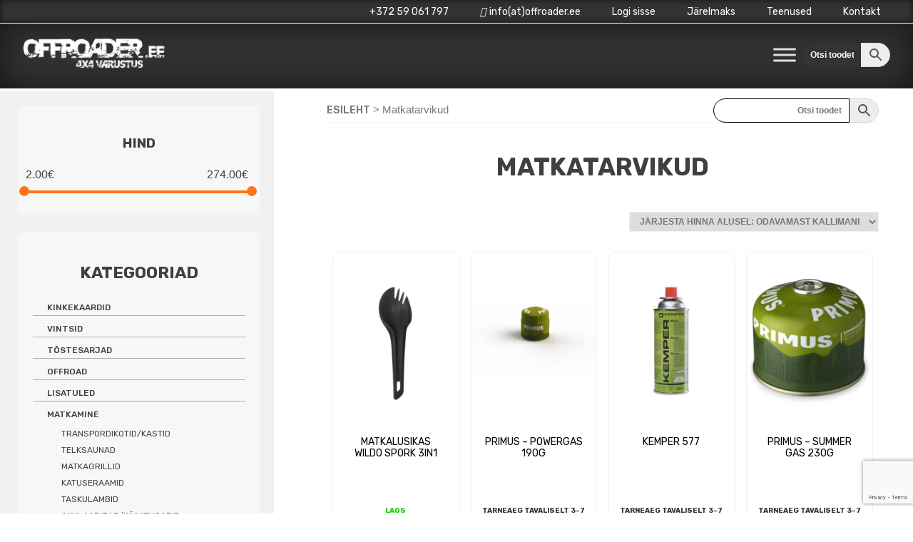

--- FILE ---
content_type: text/html; charset=UTF-8
request_url: https://www.offroader.ee/tootekategooria/muud-tooted/matkatarvikud/
body_size: 41679
content:


<!doctype html>
<html lang="et">
<head>
	<script src="https://kit.fontawesome.com/0cfdc7e7a8.js" crossorigin="anonymous"></script>
	<meta charset="UTF-8">
	<meta name="viewport" content="width=device-width, initial-scale=1">
	<link rel="profile" href="https://gmpg.org/xfn/11">
	<link rel="preconnect" href="https://fonts.gstatic.com">
	<link href="https://fonts.googleapis.com/css2?family=Rubik:wght@400;500;700;900&display=swap" rel="stylesheet">

	<meta name='robots' content='index, follow, max-image-preview:large, max-snippet:-1, max-video-preview:-1' />

<!-- Google Tag Manager for WordPress by gtm4wp.com -->
<script data-cfasync="false" data-pagespeed-no-defer>
	var gtm4wp_datalayer_name = "dataLayer";
	var dataLayer = dataLayer || [];
	const gtm4wp_use_sku_instead = false;
	const gtm4wp_currency = 'EUR';
	const gtm4wp_product_per_impression = 10;
	const gtm4wp_clear_ecommerce = false;
</script>
<!-- End Google Tag Manager for WordPress by gtm4wp.com -->
	<!-- This site is optimized with the Yoast SEO plugin v23.4 - https://yoast.com/wordpress/plugins/seo/ -->
	<title>Matkatarvikud - Offroader.ee</title>
	<meta name="description" content="4×4 varustuse e-pood aastast 2017. Vintsid, tõstesarjad, snorklid ja muu vajaliku oma maasturile saab Offroader.ee käest." />
	<link rel="canonical" href="https://offroader.ee/tootekategooria/muud-tooted/matkatarvikud/" />
	<meta property="og:locale" content="et_EE" />
	<meta property="og:type" content="article" />
	<meta property="og:title" content="Matkatarvikud - Offroader.ee" />
	<meta property="og:description" content="4×4 varustuse e-pood aastast 2017. Vintsid, tõstesarjad, snorklid ja muu vajaliku oma maasturile saab Offroader.ee käest." />
	<meta property="og:url" content="https://offroader.ee/tootekategooria/muud-tooted/matkatarvikud/" />
	<meta property="og:site_name" content="Offroader.ee" />
	<meta name="twitter:card" content="summary_large_image" />
	<script type="application/ld+json" class="yoast-schema-graph">{"@context":"https://schema.org","@graph":[{"@type":"CollectionPage","@id":"https://offroader.ee/tootekategooria/muud-tooted/matkatarvikud/","url":"https://offroader.ee/tootekategooria/muud-tooted/matkatarvikud/","name":"Matkatarvikud - Offroader.ee","isPartOf":{"@id":"https://www.offroader.ee/#website"},"description":"4×4 varustuse e-pood aastast 2017. Vintsid, tõstesarjad, snorklid ja muu vajaliku oma maasturile saab Offroader.ee käest.","breadcrumb":{"@id":"https://offroader.ee/tootekategooria/muud-tooted/matkatarvikud/#breadcrumb"},"inLanguage":"et"},{"@type":"BreadcrumbList","@id":"https://offroader.ee/tootekategooria/muud-tooted/matkatarvikud/#breadcrumb","itemListElement":[{"@type":"ListItem","position":1,"name":"Home","item":"https://www.offroader.ee/"},{"@type":"ListItem","position":2,"name":"Matkamine","item":"https://offroader.ee/tootekategooria/muud-tooted/"},{"@type":"ListItem","position":3,"name":"Matkatarvikud"}]},{"@type":"WebSite","@id":"https://www.offroader.ee/#website","url":"https://www.offroader.ee/","name":"Offroader.ee","description":"4x4 varustuse müük internetis.","publisher":{"@id":"https://www.offroader.ee/#organization"},"potentialAction":[{"@type":"SearchAction","target":{"@type":"EntryPoint","urlTemplate":"https://www.offroader.ee/?s={search_term_string}"},"query-input":{"@type":"PropertyValueSpecification","valueRequired":true,"valueName":"search_term_string"}}],"inLanguage":"et"},{"@type":"Organization","@id":"https://www.offroader.ee/#organization","name":"Ruby invest OÜ","url":"https://www.offroader.ee/","logo":{"@type":"ImageObject","inLanguage":"et","@id":"https://www.offroader.ee/#/schema/logo/image/","url":"https://www.offroader.ee/wp-content/uploads/2021/01/offroader-logo.jpg","contentUrl":"https://www.offroader.ee/wp-content/uploads/2021/01/offroader-logo.jpg","width":500,"height":156,"caption":"Ruby invest OÜ"},"image":{"@id":"https://www.offroader.ee/#/schema/logo/image/"}}]}</script>
	<!-- / Yoast SEO plugin. -->


<link rel="alternate" type="application/rss+xml" title="Offroader.ee &raquo; RSS" href="https://www.offroader.ee/feed/" />
<link rel="alternate" type="application/rss+xml" title="Offroader.ee &raquo; Kommentaaride RSS" href="https://www.offroader.ee/comments/feed/" />
<link rel="alternate" type="application/rss+xml" title="Offroader.ee &raquo; Matkatarvikud Kategooria uudisevoog" href="https://www.offroader.ee/tootekategooria/muud-tooted/matkatarvikud/feed/" />
<style id='classic-theme-styles-inline-css'>
/*! This file is auto-generated */
.wp-block-button__link{color:#fff;background-color:#32373c;border-radius:9999px;box-shadow:none;text-decoration:none;padding:calc(.667em + 2px) calc(1.333em + 2px);font-size:1.125em}.wp-block-file__button{background:#32373c;color:#fff;text-decoration:none}
</style>
<style id='global-styles-inline-css'>
:root{--wp--preset--aspect-ratio--square: 1;--wp--preset--aspect-ratio--4-3: 4/3;--wp--preset--aspect-ratio--3-4: 3/4;--wp--preset--aspect-ratio--3-2: 3/2;--wp--preset--aspect-ratio--2-3: 2/3;--wp--preset--aspect-ratio--16-9: 16/9;--wp--preset--aspect-ratio--9-16: 9/16;--wp--preset--color--black: #000000;--wp--preset--color--cyan-bluish-gray: #abb8c3;--wp--preset--color--white: #ffffff;--wp--preset--color--pale-pink: #f78da7;--wp--preset--color--vivid-red: #cf2e2e;--wp--preset--color--luminous-vivid-orange: #ff6900;--wp--preset--color--luminous-vivid-amber: #fcb900;--wp--preset--color--light-green-cyan: #7bdcb5;--wp--preset--color--vivid-green-cyan: #00d084;--wp--preset--color--pale-cyan-blue: #8ed1fc;--wp--preset--color--vivid-cyan-blue: #0693e3;--wp--preset--color--vivid-purple: #9b51e0;--wp--preset--gradient--vivid-cyan-blue-to-vivid-purple: linear-gradient(135deg,rgba(6,147,227,1) 0%,rgb(155,81,224) 100%);--wp--preset--gradient--light-green-cyan-to-vivid-green-cyan: linear-gradient(135deg,rgb(122,220,180) 0%,rgb(0,208,130) 100%);--wp--preset--gradient--luminous-vivid-amber-to-luminous-vivid-orange: linear-gradient(135deg,rgba(252,185,0,1) 0%,rgba(255,105,0,1) 100%);--wp--preset--gradient--luminous-vivid-orange-to-vivid-red: linear-gradient(135deg,rgba(255,105,0,1) 0%,rgb(207,46,46) 100%);--wp--preset--gradient--very-light-gray-to-cyan-bluish-gray: linear-gradient(135deg,rgb(238,238,238) 0%,rgb(169,184,195) 100%);--wp--preset--gradient--cool-to-warm-spectrum: linear-gradient(135deg,rgb(74,234,220) 0%,rgb(151,120,209) 20%,rgb(207,42,186) 40%,rgb(238,44,130) 60%,rgb(251,105,98) 80%,rgb(254,248,76) 100%);--wp--preset--gradient--blush-light-purple: linear-gradient(135deg,rgb(255,206,236) 0%,rgb(152,150,240) 100%);--wp--preset--gradient--blush-bordeaux: linear-gradient(135deg,rgb(254,205,165) 0%,rgb(254,45,45) 50%,rgb(107,0,62) 100%);--wp--preset--gradient--luminous-dusk: linear-gradient(135deg,rgb(255,203,112) 0%,rgb(199,81,192) 50%,rgb(65,88,208) 100%);--wp--preset--gradient--pale-ocean: linear-gradient(135deg,rgb(255,245,203) 0%,rgb(182,227,212) 50%,rgb(51,167,181) 100%);--wp--preset--gradient--electric-grass: linear-gradient(135deg,rgb(202,248,128) 0%,rgb(113,206,126) 100%);--wp--preset--gradient--midnight: linear-gradient(135deg,rgb(2,3,129) 0%,rgb(40,116,252) 100%);--wp--preset--font-size--small: 13px;--wp--preset--font-size--medium: 20px;--wp--preset--font-size--large: 36px;--wp--preset--font-size--x-large: 42px;--wp--preset--font-family--inter: "Inter", sans-serif;--wp--preset--font-family--cardo: Cardo;--wp--preset--spacing--20: 0.44rem;--wp--preset--spacing--30: 0.67rem;--wp--preset--spacing--40: 1rem;--wp--preset--spacing--50: 1.5rem;--wp--preset--spacing--60: 2.25rem;--wp--preset--spacing--70: 3.38rem;--wp--preset--spacing--80: 5.06rem;--wp--preset--shadow--natural: 6px 6px 9px rgba(0, 0, 0, 0.2);--wp--preset--shadow--deep: 12px 12px 50px rgba(0, 0, 0, 0.4);--wp--preset--shadow--sharp: 6px 6px 0px rgba(0, 0, 0, 0.2);--wp--preset--shadow--outlined: 6px 6px 0px -3px rgba(255, 255, 255, 1), 6px 6px rgba(0, 0, 0, 1);--wp--preset--shadow--crisp: 6px 6px 0px rgba(0, 0, 0, 1);}:where(.is-layout-flex){gap: 0.5em;}:where(.is-layout-grid){gap: 0.5em;}body .is-layout-flex{display: flex;}.is-layout-flex{flex-wrap: wrap;align-items: center;}.is-layout-flex > :is(*, div){margin: 0;}body .is-layout-grid{display: grid;}.is-layout-grid > :is(*, div){margin: 0;}:where(.wp-block-columns.is-layout-flex){gap: 2em;}:where(.wp-block-columns.is-layout-grid){gap: 2em;}:where(.wp-block-post-template.is-layout-flex){gap: 1.25em;}:where(.wp-block-post-template.is-layout-grid){gap: 1.25em;}.has-black-color{color: var(--wp--preset--color--black) !important;}.has-cyan-bluish-gray-color{color: var(--wp--preset--color--cyan-bluish-gray) !important;}.has-white-color{color: var(--wp--preset--color--white) !important;}.has-pale-pink-color{color: var(--wp--preset--color--pale-pink) !important;}.has-vivid-red-color{color: var(--wp--preset--color--vivid-red) !important;}.has-luminous-vivid-orange-color{color: var(--wp--preset--color--luminous-vivid-orange) !important;}.has-luminous-vivid-amber-color{color: var(--wp--preset--color--luminous-vivid-amber) !important;}.has-light-green-cyan-color{color: var(--wp--preset--color--light-green-cyan) !important;}.has-vivid-green-cyan-color{color: var(--wp--preset--color--vivid-green-cyan) !important;}.has-pale-cyan-blue-color{color: var(--wp--preset--color--pale-cyan-blue) !important;}.has-vivid-cyan-blue-color{color: var(--wp--preset--color--vivid-cyan-blue) !important;}.has-vivid-purple-color{color: var(--wp--preset--color--vivid-purple) !important;}.has-black-background-color{background-color: var(--wp--preset--color--black) !important;}.has-cyan-bluish-gray-background-color{background-color: var(--wp--preset--color--cyan-bluish-gray) !important;}.has-white-background-color{background-color: var(--wp--preset--color--white) !important;}.has-pale-pink-background-color{background-color: var(--wp--preset--color--pale-pink) !important;}.has-vivid-red-background-color{background-color: var(--wp--preset--color--vivid-red) !important;}.has-luminous-vivid-orange-background-color{background-color: var(--wp--preset--color--luminous-vivid-orange) !important;}.has-luminous-vivid-amber-background-color{background-color: var(--wp--preset--color--luminous-vivid-amber) !important;}.has-light-green-cyan-background-color{background-color: var(--wp--preset--color--light-green-cyan) !important;}.has-vivid-green-cyan-background-color{background-color: var(--wp--preset--color--vivid-green-cyan) !important;}.has-pale-cyan-blue-background-color{background-color: var(--wp--preset--color--pale-cyan-blue) !important;}.has-vivid-cyan-blue-background-color{background-color: var(--wp--preset--color--vivid-cyan-blue) !important;}.has-vivid-purple-background-color{background-color: var(--wp--preset--color--vivid-purple) !important;}.has-black-border-color{border-color: var(--wp--preset--color--black) !important;}.has-cyan-bluish-gray-border-color{border-color: var(--wp--preset--color--cyan-bluish-gray) !important;}.has-white-border-color{border-color: var(--wp--preset--color--white) !important;}.has-pale-pink-border-color{border-color: var(--wp--preset--color--pale-pink) !important;}.has-vivid-red-border-color{border-color: var(--wp--preset--color--vivid-red) !important;}.has-luminous-vivid-orange-border-color{border-color: var(--wp--preset--color--luminous-vivid-orange) !important;}.has-luminous-vivid-amber-border-color{border-color: var(--wp--preset--color--luminous-vivid-amber) !important;}.has-light-green-cyan-border-color{border-color: var(--wp--preset--color--light-green-cyan) !important;}.has-vivid-green-cyan-border-color{border-color: var(--wp--preset--color--vivid-green-cyan) !important;}.has-pale-cyan-blue-border-color{border-color: var(--wp--preset--color--pale-cyan-blue) !important;}.has-vivid-cyan-blue-border-color{border-color: var(--wp--preset--color--vivid-cyan-blue) !important;}.has-vivid-purple-border-color{border-color: var(--wp--preset--color--vivid-purple) !important;}.has-vivid-cyan-blue-to-vivid-purple-gradient-background{background: var(--wp--preset--gradient--vivid-cyan-blue-to-vivid-purple) !important;}.has-light-green-cyan-to-vivid-green-cyan-gradient-background{background: var(--wp--preset--gradient--light-green-cyan-to-vivid-green-cyan) !important;}.has-luminous-vivid-amber-to-luminous-vivid-orange-gradient-background{background: var(--wp--preset--gradient--luminous-vivid-amber-to-luminous-vivid-orange) !important;}.has-luminous-vivid-orange-to-vivid-red-gradient-background{background: var(--wp--preset--gradient--luminous-vivid-orange-to-vivid-red) !important;}.has-very-light-gray-to-cyan-bluish-gray-gradient-background{background: var(--wp--preset--gradient--very-light-gray-to-cyan-bluish-gray) !important;}.has-cool-to-warm-spectrum-gradient-background{background: var(--wp--preset--gradient--cool-to-warm-spectrum) !important;}.has-blush-light-purple-gradient-background{background: var(--wp--preset--gradient--blush-light-purple) !important;}.has-blush-bordeaux-gradient-background{background: var(--wp--preset--gradient--blush-bordeaux) !important;}.has-luminous-dusk-gradient-background{background: var(--wp--preset--gradient--luminous-dusk) !important;}.has-pale-ocean-gradient-background{background: var(--wp--preset--gradient--pale-ocean) !important;}.has-electric-grass-gradient-background{background: var(--wp--preset--gradient--electric-grass) !important;}.has-midnight-gradient-background{background: var(--wp--preset--gradient--midnight) !important;}.has-small-font-size{font-size: var(--wp--preset--font-size--small) !important;}.has-medium-font-size{font-size: var(--wp--preset--font-size--medium) !important;}.has-large-font-size{font-size: var(--wp--preset--font-size--large) !important;}.has-x-large-font-size{font-size: var(--wp--preset--font-size--x-large) !important;}
:where(.wp-block-post-template.is-layout-flex){gap: 1.25em;}:where(.wp-block-post-template.is-layout-grid){gap: 1.25em;}
:where(.wp-block-columns.is-layout-flex){gap: 2em;}:where(.wp-block-columns.is-layout-grid){gap: 2em;}
:root :where(.wp-block-pullquote){font-size: 1.5em;line-height: 1.6;}
</style>
<style id='woocommerce-inline-inline-css'>
.woocommerce form .form-row .required { visibility: visible; }
</style>
<link rel='stylesheet' id='wpo_min-header-0-css' href='https://www.offroader.ee/wp-content/cache/wpo-minify/1768994164/assets/wpo-minify-header-120236e8.min.css' media='all' />
<link rel='stylesheet' id='wpo_min-header-1-css' href='https://www.offroader.ee/wp-content/cache/wpo-minify/1768994164/assets/wpo-minify-header-8c4f1305.min.css' media='only screen and (max-width: 768px)' />
<link rel='stylesheet' id='wpo_min-header-2-css' href='https://www.offroader.ee/wp-content/cache/wpo-minify/1768994164/assets/wpo-minify-header-65732b24.min.css' media='all' />
<script type="text/template" id="tmpl-variation-template">
	<div class="woocommerce-variation-description">{{{ data.variation.variation_description }}}</div>
	<div class="woocommerce-variation-price">{{{ data.variation.price_html }}}</div>
	<div class="woocommerce-variation-availability">{{{ data.variation.availability_html }}}</div>
</script>
<script type="text/template" id="tmpl-unavailable-variation-template">
	<p>Vabandame, see toode ei ole saadaval. Palun proovi teistsugust kombinatsiooni.</p>
</script>
<script id="wpo_min-header-0-js-extra">
var br_price_text = {"before":"","after":"\u20ac"};
var br_price_text = {"before":"","after":"\u20ac"};
var br_price_text = {"before":"","after":"\u20ac"};
var the_ajax_script = {"disable_ajax_loading":"","url_variable":"filters","url_mask":"%t%[%v%]","url_split":"|","nice_url_variable":"","nice_url_value_1":"","nice_url_value_2":"","nice_url_split":"","version":"3.1.9.7","number_style":["",".","2"],"current_language":"","current_page_url":"https:\/\/www.offroader.ee\/tootekategooria\/muud-tooted\/matkatarvikud","ajaxurl":"https:\/\/www.offroader.ee\/wp-admin\/admin-ajax.php","product_cat":"-1","product_taxonomy":"-1","s":"","products_holder_id":"ul.products","result_count_class":".woocommerce-result-count","ordering_class":"form.woocommerce-ordering","pagination_class":".woocommerce-pagination","control_sorting":"1","seo_friendly_urls":"1","seo_uri_decode":"","slug_urls":"","nice_urls":"","ub_product_count":"","ub_product_text":"","ub_product_button_text":"","default_sorting":"price","first_page":"1","scroll_shop_top":"","ajax_request_load":"1","ajax_request_load_style":"jquery","use_request_method":"get","no_products":"<div class=\"bapf_no_products\"><div class=\"woocommerce-no-products-found\">\n\t\n\t<div class=\"woocommerce-info\">\n\t\tSinu valikutele vastavaid tooteid ei leidu.\t<\/div>\n<\/div>\n<\/div>","recount_products":"1","pos_relative":"","woocommerce_removes":{"result_count":"","ordering":"","pagination":"","pagination_ajax":true},"pagination_ajax":"1","description_show":"click","description_hide":"click","hide_sel_value":"","hide_o_value":"1","use_select2":"","hide_empty_value":"1","hide_button_value":"","scroll_shop_top_px":"-180","load_image":"<div class=\"bapf_loader_page\"><div class=\"bapf_lcontainer\"><span class=\"bapf_loader\"><span class=\"bapf_lfirst\"><\/span><span class=\"bapf_lsecond\"><\/span><\/span><\/div><\/div>","translate":{"show_value":"Show value(s)","hide_value":"Hide value(s)","unselect_all":"Unselect all","nothing_selected":"Nothing is selected","products":"products"},"trailing_slash":"1","pagination_base":"page","reload_changed_filters":"","operator_and":"+","operator_or":"-"};
var wpmenucart_ajax_assist = {"shop_plugin":"","always_display":""};
</script>
<script src="https://www.offroader.ee/wp-content/cache/wpo-minify/1768994164/assets/wpo-minify-header-43177ee9.min.js" id="wpo_min-header-0-js"></script>
<script id="wpo_min-header-1-js-extra">
var wc_add_to_cart_params = {"ajax_url":"\/wp-admin\/admin-ajax.php","wc_ajax_url":"\/?wc-ajax=%%endpoint%%","i18n_view_cart":"Vaata ostukorvi","cart_url":"https:\/\/www.offroader.ee\/ostukorv\/","is_cart":"","cart_redirect_after_add":"no"};
var woocommerce_params = {"ajax_url":"\/wp-admin\/admin-ajax.php","wc_ajax_url":"\/?wc-ajax=%%endpoint%%"};
var wc_single_product_params = {"i18n_required_rating_text":"Palun vali hinnang","review_rating_required":"yes","flexslider":{"rtl":false,"animation":"slide","smoothHeight":true,"directionNav":false,"controlNav":"thumbnails","slideshow":false,"animationSpeed":500,"animationLoop":false,"allowOneSlide":false},"zoom_enabled":"","zoom_options":[],"photoswipe_enabled":"","photoswipe_options":{"shareEl":false,"closeOnScroll":false,"history":false,"hideAnimationDuration":0,"showAnimationDuration":0},"flexslider_enabled":""};
</script>
<script src="https://www.offroader.ee/wp-content/cache/wpo-minify/1768994164/assets/wpo-minify-header-5bb1499b.min.js" id="wpo_min-header-1-js" defer data-wp-strategy="defer"></script>
<script id="wpo_min-header-2-js-extra">
var _wpUtilSettings = {"ajax":{"url":"\/wp-admin\/admin-ajax.php"}};
</script>
<script src="https://www.offroader.ee/wp-content/cache/wpo-minify/1768994164/assets/wpo-minify-header-f73b1128.min.js" id="wpo_min-header-2-js"></script>
<script id="wpo_min-header-3-js-extra">
var _wpUtilSettings = {"ajax":{"url":"\/wp-admin\/admin-ajax.php"}};
var wc_add_to_cart_variation_params = {"wc_ajax_url":"\/?wc-ajax=%%endpoint%%","i18n_no_matching_variations_text":"Vabandame, sinu valikule ei vasta \u00fckski toode. Palun proovi teistsugust kombinatsiooni.","i18n_make_a_selection_text":"Palun vali enne ostukorvi lisamist sellele tootele omadused.","i18n_unavailable_text":"Vabandame, see toode ei ole saadaval. Palun proovi teistsugust kombinatsiooni."};
</script>
<script src="https://www.offroader.ee/wp-content/cache/wpo-minify/1768994164/assets/wpo-minify-header-3bf11951.min.js" id="wpo_min-header-3-js" defer data-wp-strategy="defer"></script>
<link rel="https://api.w.org/" href="https://www.offroader.ee/wp-json/" /><link rel="alternate" title="JSON" type="application/json" href="https://www.offroader.ee/wp-json/wp/v2/product_cat/232" /><link rel="EditURI" type="application/rsd+xml" title="RSD" href="https://www.offroader.ee/xmlrpc.php?rsd" />
<meta name="generator" content="WordPress 6.6.2" />
<meta name="generator" content="WooCommerce 9.2.4" />
            <link href="https://cdnjs.cloudflare.com/ajax/libs/chosen/1.8.7/chosen.css" rel="stylesheet" />
            <script src="https://cdnjs.cloudflare.com/ajax/libs/chosen/1.8.7/chosen.jquery.min.js"></script>
            
<!-- Google Tag Manager for WordPress by gtm4wp.com -->
<!-- GTM Container placement set to automatic -->
<script data-cfasync="false" data-pagespeed-no-defer type="text/javascript">
	var dataLayer_content = {"customerTotalOrders":0,"customerTotalOrderValue":0,"customerFirstName":"","customerLastName":"","customerBillingFirstName":"","customerBillingLastName":"","customerBillingCompany":"","customerBillingAddress1":"","customerBillingAddress2":"","customerBillingCity":"","customerBillingState":"","customerBillingPostcode":"","customerBillingCountry":"","customerBillingEmail":"","customerBillingEmailHash":"","customerBillingPhone":"","customerShippingFirstName":"","customerShippingLastName":"","customerShippingCompany":"","customerShippingAddress1":"","customerShippingAddress2":"","customerShippingCity":"","customerShippingState":"","customerShippingPostcode":"","customerShippingCountry":"","cartContent":{"totals":{"applied_coupons":[],"discount_total":0,"subtotal":0,"total":0},"items":[]}};
	dataLayer.push( dataLayer_content );
</script>
<script data-cfasync="false">
(function(w,d,s,l,i){w[l]=w[l]||[];w[l].push({'gtm.start':
new Date().getTime(),event:'gtm.js'});var f=d.getElementsByTagName(s)[0],
j=d.createElement(s),dl=l!='dataLayer'?'&l='+l:'';j.async=true;j.src=
'//www.googletagmanager.com/gtm.js?id='+i+dl;f.parentNode.insertBefore(j,f);
})(window,document,'script','dataLayer','GTM-M7QM9TG');
</script>
<!-- End Google Tag Manager for WordPress by gtm4wp.com -->	<noscript><style>.woocommerce-product-gallery{ opacity: 1 !important; }</style></noscript>
	<meta name="generator" content="Elementor 3.24.0; features: additional_custom_breakpoints; settings: css_print_method-external, google_font-enabled, font_display-auto">
			<style>
				.e-con.e-parent:nth-of-type(n+4):not(.e-lazyloaded):not(.e-no-lazyload),
				.e-con.e-parent:nth-of-type(n+4):not(.e-lazyloaded):not(.e-no-lazyload) * {
					background-image: none !important;
				}
				@media screen and (max-height: 1024px) {
					.e-con.e-parent:nth-of-type(n+3):not(.e-lazyloaded):not(.e-no-lazyload),
					.e-con.e-parent:nth-of-type(n+3):not(.e-lazyloaded):not(.e-no-lazyload) * {
						background-image: none !important;
					}
				}
				@media screen and (max-height: 640px) {
					.e-con.e-parent:nth-of-type(n+2):not(.e-lazyloaded):not(.e-no-lazyload),
					.e-con.e-parent:nth-of-type(n+2):not(.e-lazyloaded):not(.e-no-lazyload) * {
						background-image: none !important;
					}
				}
			</style>
					<style type="text/css">
					.site-title,
			.site-description {
				position: absolute;
				clip: rect(1px, 1px, 1px, 1px);
				}
					</style>
		<style class="wpcode-css-snippet">/* jahimeeste kampaania leht */
@media only screen and (max-width: 600px) {
  .page-id-30391 .woocommerce-loop-product__title {
    height: 75px !important;
  }
	.page-id-30391 .woocommerce ul.products li.product a img {
		height: 125px;
		object-fit: contain;
	}
}
/* end */

/*29.12 slider*/
.wps-product-image img{
	height: 250px;
	width: 250px;
	object-fit: contain;
	margin-bottom: 20px !important;
}
.wpsf-product-title a{
	font-family: 'Rubik';
	font-size: 13px;
	font-weight: 400 !important;
}
.wpsf-product-title {
	height: 100px !important;
}
.wpsf-product-price {
	color: #333333 !important;
}
#wps-slider-section .wpsf-product-price del span {
	color: #A3A3A3 !important;
	font-weight: 500 !important;
	font-size: 18px !important;
	font-family: 'Rubik';
}
#wps-slider-section .wpsf-product-price ins span {
	font-weight: 500 !important;
	font-size: 22px !important;
	font-family: 'Rubik';
}
#wps-slider-section .wpsf-product-price {
	font-family: 'Rubik';
	font-size: 22px !important;
	font-weight: 500 !important;
	margin-bottom: 15px;
}
#wps-slider-section .sp-wps-custom-template .wpsf-product .wps-product-data {
	border: solid #98989838 1px !important;
	border-radius: 10px !important;
	background-color: white !important;
}
#wps-slider-section #sp-woo-product-slider-29254.sp-wps-custom-template .wpsf-product .wps-product-data {
	border: solid #98989838 1px !important;
	border-radius: 10px !important;
	background-color: white !important;
}
#wps-slider-section .wps-product-section .wpsp-nav {
	border: 0px !important;
	font-size: 24px !important;
}

/* hide woo stock notices */
.single-product .woocommerce div.product .stock.in-stock, .single-product .woocommerce div.product .available_on_backorder_color, .single-product .woocommerce div.product .out_of_stock_color, .woocommerce div.product .stock, .woocommerce-LoopProduct-link .stock {
	display: none;
}

/* style custom stock notice on loop  */
.woocommerce-LoopProduct-link .laoseis {
	font-size: 10px !important;
	min-height: 30px;
	padding-left: 10px;
	padding-right: 10px;
	text-align: center;
}

/* search */
div.otsing .aws-container .aws-search-field {
	border: 1px solid black;
	font-weight: bold;
	color: black;
}

#paise-otsing {
	width: 10% !important;
/* 	margin-top: 25px; */
}


#paise-otsing .aws-search-field {
	background-color: #333333;
	border: none;
	color: white;
}

#paise-otsing ::placeholder {
	color: white;
	opacity: 1;
}

/* end*/

/* otsingu leht */
.otsingu-tooted {
	border: 1px solid #ededf0;
	width: 22%;
	text-align: center;
	float: left;
	min-height: 420px;
	margin-bottom: 1%;
	margin-right: 1%;
	position: relative;
}

.otsingu-tooted img {
	max-width: 240px;
	height: 240px;
	object-fit: contain;
}

.otsingu-tooted .toote-nimi a {
	font-size: 16px;
	font-weight: normal;
	color: black !important;
	line-height: 1 !important;
}

.otsingu-tooted .toote-nimi {
	line-height: 1.0;
}

.otsingu-tooted .toote-nupp a {
	color: white;
	
}

.otsingu-tooted .toote-nupp {
	background-color: #333333;
	color: white !important;
	padding: .618em 1em;
	margin-left: 10px !important;
	margin-right: 10px !important;;
	position: absolute;
  bottom: 0;
	width: 93%;
}

@media only screen and (max-width: 1000px) { 
	.otsingu-tooted {
		width: 47%;
	}
}

@media only screen and (max-width: 600px) { 
	.otsingu-tooted {
	width: 100%;
	}
}

/* end */

/* woo catalog */
@media only screen and (min-width: 600px) { 
	.woocommerce ul.products li.product a img {
		width: 250px;
		height: 250px;
		object-fit: contain;
		margin-left: auto !important;
		margin-right: auto !important;
	}
}

/* end */

/*15.12 muudatused*/
.aws-container .aws-search-field {
  border-bottom-left-radius: 20px !important;
	border-top-left-radius: 20px !important;
}
.aws-container .aws-search-btn {
  border-bottom-right-radius: 20px !important;
	border-top-right-radius: 20px !important;
}
.aws-search-field {
	padding-left: 10px !important;
}
.elementor-widget-button .elementor-button {
	border-radius: 20px !important;
}
a.button.product_type_simple.add_to_cart_button.ajax_add_to_cart {
	border-radius: 20px;
}
a.button.product_type_simple, .button {
	border-radius: 20px !important;
}
.wpcf7-form input[type="submit"] {
	border-radius: 50px !important;
}
.single_add_to_cart_button {
	border-radius: 50px !important;
}
.single-product .woocommerce .quantity .qty {
  border-radius: 5px !important;
	padding: 5px 0;
	margin-top: 2px;
}
.single-product .woocommerce button.button.alt {
	padding: 10px 10px 10px 10px !important;
	width: 50% !important;
}
li.product {
	border-radius: 10px;
}
span.onsale {
	border-radius: 25px !important;
}
#secondary #woocommerce_product_categories-3, #secondary #woocommerce_products-2, #secondary #woocommerce_widget_cart-2 {
	border-radius: 10px;
}
/*end*/

.woocommerce-product-details__short-description p {
	font-size: 16px;
}

.woocommerce-page div.product div.summary {
	box-shadow: 0px 0px 15px 0px #d5d5d5;
	width: 58%;
	border-radius: 10px;
	margin-top: 0px;
}

@media only screen and (max-width: 1000px) {
	.woocommerce-page div.product div.summary {
		width: 100%;
	}
}

@media only screen and (min-width: 1000px) {
	.woocommerce-page div.product div.summary {
		min-height: 600px;
	}
}

/* mini cart from left sidebar */
aside#secondary.widget-area a {
	font-size: 12px !important;
}

.woocommerce ul.product_list_widget li img {
	width: 50px;
}

aside#secondary.widget-area a.button.checkout.wc-forward, aside#secondary.widget-area a.button.wc-forward {
	width: 45%;
	margin-right: 10px !important;
}

/* price filter left sidebar */
.woocommerce .widget_price_filter .ui-slider .ui-slider-handle, .woocommerce .widget_price_filter .ui-slider .ui-slider-range {
	background-color: #ff7517;
}

/* end */

/* checkout */
#post-82 {
	max-width: 850px;
  	margin-left: auto;
  	margin-right: auto;

}

.page-id-82 .woocommerce {
	background-color: white;
}

#order_review, #customer_details {
	width: 100% !important;
	box-shadow: 0px 0px 15px #919191;
	border-radius: 10px;
	margin-top: 25px;
}

.woocommerce form .form-row input.input-text, .woocommerce form .form-row textarea {
	border-radius: 10px;
	height: 40px;
}

.woocommerce form .form-row textarea {
	height: 80px;
}

.woocommerce-checkout #payment div.payment_box, .woocommerce-checkout #payment {
	background-color: #f5f5f5;
}

#post-82 .woocommerce ul#shipping_method {
	float: right;
 	text-align: left
}

#post-82 .woocommerce-checkout #payment {
	border-top: 1px solid #cfc8d8;
}

#post-82 .woocommerce-checkout #payment div.payment_box::before {
	border: none;
}

#post-82 .woocommerce table.shop_table {
	padding: 15px;
	border-radius: 10px;
}

#post-82 .selected-option, #post-82 .select2-container--default .select2-selection--single {
	border-radius: 10px;
	height: 40px;
}

#post-82 .woocommerce-form-coupon-toggle .woocommerce-info {
	border-top: none;
	background-color: white;
	margin-bottom: 0px;
}

#post-82 .woocommerce-form-coupon-toggle .woocommerce-info a {
	color: #15141A;
}

#post-82 .woocommerce #payment #place_order, .woocommerce-page #payment #place_order {
	background-color: #15141A;
	text-transform: none;
	margin-top: 25px;
	border-radius: 10px !important;
}

/* mobile price filter on category page */
.bapf_slidr_main.ui-widget-content .ui-slider-range, .bapf_slidr_main.ui-widget-content .ui-slider-handle {
	background: #ff7517;
}

/*footer columns*/
@media only screen and (min-width: 767px){
	#footer-sidebar1 {
	width: 33%;
}
#footer-sidebar2 {
	width: 33%;
}
#footer-sidebar3 {
	width: 33%
}
}
/*end*/
/* 14.04 Navigation fix */
@media (max-width: 1600px) {
	.custom-logo {
		width: 200px !important;
		height: auto !important;
	}
}
.main-navigation {
	margin-top: 0 !important;
	margin-left: auto;
	order: 2;
}

.site-header {
	display: flex;
	align-items: center;
}
.otsing {
	order: 3;
}

/* end */

/* product gallery fix */

/* Force thumbnail gallery images to cover containers */
.flex-control-thumbs {
    display: flex;
    gap: 5px;
    margin: 0;
    padding: 0;
    list-style: none;
}

.flex-control-thumbs li {
    flex: 1;
    margin: 0 !important;
    padding: 0 !important;
    position: relative;
    overflow: hidden;
    aspect-ratio: 1/1; /* Force square containers */
}

.flex-control-thumbs img {
    width: 100%;
    height: 100%;
    object-fit: cover;
    object-position: center;
    display: block;
    position: absolute;
    top: 0;
    left: 0;
    min-width: 100%;
    min-height: 100%;
}

/* Fix for the onload natural dimensions */
.flex-control-thumbs img[onload] {
    width: 100% !important;
    height: 100% !important;
}

/* Active thumbnail style */
.flex-control-thumbs .flex-active {
    border: 2px solid #000;
    box-sizing: border-box;
}

.woocommerce-product-gallery__image img, .flex-control-nav {
	padding: 0 5px !important;
}
/* END */</style><style id='wp-fonts-local'>
@font-face{font-family:Inter;font-style:normal;font-weight:300 900;font-display:fallback;src:url('https://www.offroader.ee/wp-content/plugins/woocommerce/assets/fonts/Inter-VariableFont_slnt,wght.woff2') format('woff2');font-stretch:normal;}
@font-face{font-family:Cardo;font-style:normal;font-weight:400;font-display:fallback;src:url('https://www.offroader.ee/wp-content/plugins/woocommerce/assets/fonts/cardo_normal_400.woff2') format('woff2');}
</style>
<link rel="icon" href="https://www.offroader.ee/wp-content/uploads/2020/12/offroader-ikoon-100x100.jpg" sizes="32x32" />
<link rel="icon" href="https://www.offroader.ee/wp-content/uploads/2020/12/offroader-ikoon.jpg" sizes="192x192" />
<link rel="apple-touch-icon" href="https://www.offroader.ee/wp-content/uploads/2020/12/offroader-ikoon.jpg" />
<meta name="msapplication-TileImage" content="https://www.offroader.ee/wp-content/uploads/2020/12/offroader-ikoon.jpg" />
		<style id="wp-custom-css">
			
		</style>
		<style type="text/css">/** Mega Menu CSS: fs **/</style>
</head>

<body class="wp-custom-logo theme-offroader woocommerce woocommerce-page woocommerce-no-js mega-menu-menu-1 hfeed elementor-default elementor-kit-13">

<!-- GTM Container placement set to automatic -->
<!-- Google Tag Manager (noscript) -->
				<noscript><iframe src="https://www.googletagmanager.com/ns.html?id=GTM-M7QM9TG" height="0" width="0" style="display:none;visibility:hidden" aria-hidden="true"></iframe></noscript>
<!-- End Google Tag Manager (noscript) --><div id="page" class="site">
	<a class="skip-link screen-reader-text" href="#primary">Skip to content</a>

		  	  <div class="chw-widget-area widget-area" role="complementary">
  	 	 <div class="chw-widget"><div class="menu-header-top-container"><ul id="menu-header-top" class="menu"><li id="menu-item-18987" class="menu-item menu-item-type-custom menu-item-object-custom menu-item-18987"><a href="tel:+372%2059%20061%20797"><i class="fas fa-phone-alt"></i> +372 59 061 797</a></li>
<li id="menu-item-18988" class="menu-item menu-item-type-custom menu-item-object-custom menu-item-18988"><a href="mailto:%20info@offroader.ee"><i class="fas fa-envelope"></i> info(at)offroader.ee</a></li>
<li id="menu-item-18986" class="menu-item menu-item-type-post_type menu-item-object-page menu-item-18986"><a href="https://www.offroader.ee/minu-konto/">Logi sisse</a></li>
<li id="menu-item-18892" class="menu-item menu-item-type-post_type menu-item-object-page menu-item-18892"><a href="https://www.offroader.ee/jarelmaks/">Järelmaks</a></li>
<li id="menu-item-18891" class="menu-item menu-item-type-post_type menu-item-object-page menu-item-18891"><a href="https://www.offroader.ee/teenused/">Teenused</a></li>
<li id="menu-item-18894" class="menu-item menu-item-type-post_type menu-item-object-page menu-item-18894"><a href="https://www.offroader.ee/kontakt/">Kontakt</a></li>
</ul></div></div>  	  </div>


	<header id="masthead" class="site-header">

		<div class="site-branding">
			<a href="https://www.offroader.ee/" class="custom-logo-link" rel="home"><img fetchpriority="high" width="824" height="195" src="https://www.offroader.ee/wp-content/uploads/2024/03/offroadervalge2.webp" class="custom-logo" alt="Offroader.ee" decoding="async" srcset="https://www.offroader.ee/wp-content/uploads/2024/03/offroadervalge2.webp 824w, https://www.offroader.ee/wp-content/uploads/2024/03/offroadervalge2-400x95.webp 400w, https://www.offroader.ee/wp-content/uploads/2024/03/offroadervalge2-768x182.webp 768w, https://www.offroader.ee/wp-content/uploads/2024/03/offroadervalge2-24x6.webp 24w, https://www.offroader.ee/wp-content/uploads/2024/03/offroadervalge2-36x9.webp 36w, https://www.offroader.ee/wp-content/uploads/2024/03/offroadervalge2-48x11.webp 48w, https://www.offroader.ee/wp-content/uploads/2024/03/offroadervalge2-600x142.webp 600w" sizes="(max-width: 824px) 100vw, 824px" /></a>				<p class="site-title"><a href="https://www.offroader.ee/" rel="home">Offroader.ee</a></p>
								<p class="site-description">4&#215;4 varustuse müük internetis.</p>
					</div><!-- .site-branding -->
		<div class="otsing" id="paise-otsing">
			<div class="aws-container" data-url="/?wc-ajax=aws_action" data-siteurl="https://www.offroader.ee" data-lang="" data-show-loader="true" data-show-more="true" data-show-page="true" data-ajax-search="true" data-show-clear="false" data-mobile-screen="false" data-use-analytics="false" data-min-chars="1" data-buttons-order="2" data-timeout="300" data-is-mobile="false" data-page-id="232" data-tax="product_cat" ><form class="aws-search-form" action="https://www.offroader.ee/" method="get" role="search" ><div class="aws-wrapper"><label class="aws-search-label" for="697d596f16055">Otsi toodet</label><input type="search" name="s" id="697d596f16055" value="" class="aws-search-field" placeholder="Otsi toodet" autocomplete="off" /><input type="hidden" name="post_type" value="product"><input type="hidden" name="type_aws" value="true"><div class="aws-search-clear"><span>×</span></div><div class="aws-loader"></div></div><div class="aws-search-btn aws-form-btn"><span class="aws-search-btn_icon"><svg focusable="false" xmlns="http://www.w3.org/2000/svg" viewBox="0 0 24 24" width="24px"><path d="M15.5 14h-.79l-.28-.27C15.41 12.59 16 11.11 16 9.5 16 5.91 13.09 3 9.5 3S3 5.91 3 9.5 5.91 16 9.5 16c1.61 0 3.09-.59 4.23-1.57l.27.28v.79l5 4.99L20.49 19l-4.99-5zm-6 0C7.01 14 5 11.99 5 9.5S7.01 5 9.5 5 14 7.01 14 9.5 11.99 14 9.5 14z"></path></svg></span></div></form></div>		</div>

		<nav id="site-navigation" class="main-navigation">
			<button class="menu-toggle" aria-controls="primary-menu" aria-expanded="false">Primary Menu</button>
			<div id="mega-menu-wrap-menu-1" class="mega-menu-wrap"><div class="mega-menu-toggle"><div class="mega-toggle-blocks-left"></div><div class="mega-toggle-blocks-center"></div><div class="mega-toggle-blocks-right"><div class='mega-toggle-block mega-menu-toggle-animated-block mega-toggle-block-1' id='mega-toggle-block-1'><button aria-label="Toggle Menu" class="mega-toggle-animated mega-toggle-animated-slider" type="button" aria-expanded="false">
                  <span class="mega-toggle-animated-box">
                    <span class="mega-toggle-animated-inner"></span>
                  </span>
                </button></div></div></div><ul id="mega-menu-menu-1" class="mega-menu max-mega-menu mega-menu-horizontal mega-no-js" data-event="hover_intent" data-effect="fade_up" data-effect-speed="200" data-effect-mobile="disabled" data-effect-speed-mobile="0" data-mobile-force-width=".site-header" data-second-click="go" data-document-click="collapse" data-vertical-behaviour="standard" data-breakpoint="1320" data-unbind="true" data-mobile-state="collapse_all" data-hover-intent-timeout="300" data-hover-intent-interval="100"><li class='mega-menu-item mega-menu-item-type-taxonomy mega-menu-item-object-product_cat mega-menu-item-has-children mega-align-bottom-left mega-menu-flyout mega-menu-item-18841' id='mega-menu-item-18841'><a class="mega-menu-link" href="https://www.offroader.ee/tootekategooria/vintsid/" aria-haspopup="true" aria-expanded="false" tabindex="0">Vintsid<span class="mega-indicator"></span></a>
<ul class="mega-sub-menu">
<li class='mega-menu-item mega-menu-item-type-taxonomy mega-menu-item-object-product_cat mega-menu-item-18897' id='mega-menu-item-18897'><a class="mega-menu-link" href="https://www.offroader.ee/tootekategooria/vintsid/atv-vintsid/">ATV vintsid</a></li><li class='mega-menu-item mega-menu-item-type-taxonomy mega-menu-item-object-product_cat mega-menu-item-has-children mega-menu-item-18842' id='mega-menu-item-18842'><a class="mega-menu-link" href="https://www.offroader.ee/tootekategooria/vintsid/maasturi-vintsid/" aria-haspopup="true" aria-expanded="false">Maasturi vintsid<span class="mega-indicator"></span></a>
	<ul class="mega-sub-menu">
<li class='mega-menu-item mega-menu-item-type-taxonomy mega-menu-item-object-product_cat mega-menu-item-18843' id='mega-menu-item-18843'><a class="mega-menu-link" href="https://www.offroader.ee/tootekategooria/vintsid/maasturi-vintsid/runva-vintsid/">Runva</a></li><li class='mega-menu-item mega-menu-item-type-taxonomy mega-menu-item-object-product_cat mega-menu-item-18924' id='mega-menu-item-18924'><a class="mega-menu-link" href="https://www.offroader.ee/tootekategooria/vintsid/maasturi-vintsid/comeup/">ComeUp</a></li><li class='mega-menu-item mega-menu-item-type-taxonomy mega-menu-item-object-product_cat mega-menu-item-18923' id='mega-menu-item-18923'><a class="mega-menu-link" href="https://www.offroader.ee/tootekategooria/vintsid/maasturi-vintsid/warn/">Warn</a></li>	</ul>
</li><li class='mega-menu-item mega-menu-item-type-taxonomy mega-menu-item-object-product_cat mega-menu-item-18898' id='mega-menu-item-18898'><a class="mega-menu-link" href="https://www.offroader.ee/tootekategooria/vintsid/hudrovintsid/">Hüdrovintsid</a></li><li class='mega-menu-item mega-menu-item-type-taxonomy mega-menu-item-object-product_cat mega-menu-item-has-children mega-menu-item-18899' id='mega-menu-item-18899'><a class="mega-menu-link" href="https://www.offroader.ee/tootekategooria/vintsid/vintsi-tarvikud/" aria-haspopup="true" aria-expanded="false">Vintsi tarvikud<span class="mega-indicator"></span></a>
	<ul class="mega-sub-menu">
<li class='mega-menu-item mega-menu-item-type-taxonomy mega-menu-item-object-product_cat mega-menu-item-18901' id='mega-menu-item-18901'><a class="mega-menu-link" href="https://www.offroader.ee/tootekategooria/vintsid/vintsi-tarvikud/vintsi-alusplaadid/">Vintsi alusplaadid</a></li><li class='mega-menu-item mega-menu-item-type-taxonomy mega-menu-item-object-product_cat mega-menu-item-18902' id='mega-menu-item-18902'><a class="mega-menu-link" href="https://www.offroader.ee/tootekategooria/vintsid/vintsi-tarvikud/vintsi-plokid/">Vintsi plokid ja seeklid</a></li><li class='mega-menu-item mega-menu-item-type-taxonomy mega-menu-item-object-product_cat mega-menu-item-18903' id='mega-menu-item-18903'><a class="mega-menu-link" href="https://www.offroader.ee/tootekategooria/vintsid/vintsi-tarvikud/vintsi-puldid/">Vintsi puldid</a></li><li class='mega-menu-item mega-menu-item-type-taxonomy mega-menu-item-object-product_cat mega-menu-item-18904' id='mega-menu-item-18904'><a class="mega-menu-link" href="https://www.offroader.ee/tootekategooria/vintsid/vintsi-tarvikud/vintsi-trossid-ja-sunteetilised-noorid/">Vintsi trossid ja sünteetilised nöörid</a></li><li class='mega-menu-item mega-menu-item-type-taxonomy mega-menu-item-object-product_cat mega-menu-item-18905' id='mega-menu-item-18905'><a class="mega-menu-link" href="https://www.offroader.ee/tootekategooria/vintsid/vintsi-tarvikud/vintsi-varuosad/">Vintsi varuosad/lisad</a></li>	</ul>
</li></ul>
</li><li class='mega-menu-item mega-menu-item-type-taxonomy mega-menu-item-object-product_cat mega-menu-item-has-children mega-align-bottom-left mega-menu-flyout mega-menu-item-18906' id='mega-menu-item-18906'><a class="mega-menu-link" href="https://www.offroader.ee/tootekategooria/tostesarjad/" aria-haspopup="true" aria-expanded="false" tabindex="0">Tõstesarjad<span class="mega-indicator"></span></a>
<ul class="mega-sub-menu">
<li class='mega-menu-item mega-menu-item-type-taxonomy mega-menu-item-object-product_cat mega-menu-item-has-children mega-menu-item-18907' id='mega-menu-item-18907'><a class="mega-menu-link" href="https://www.offroader.ee/tootekategooria/tostesarjad/dodge/" aria-haspopup="true" aria-expanded="false">Dodge<span class="mega-indicator"></span></a>
	<ul class="mega-sub-menu">
<li class='mega-menu-item mega-menu-item-type-taxonomy mega-menu-item-object-product_cat mega-menu-item-18995' id='mega-menu-item-18995'><a class="mega-menu-link" href="https://www.offroader.ee/tootekategooria/tostesarjad/dodge/1500/">Ram 1500</a></li><li class='mega-menu-item mega-menu-item-type-taxonomy mega-menu-item-object-product_cat mega-menu-item-18996' id='mega-menu-item-18996'><a class="mega-menu-link" href="https://www.offroader.ee/tootekategooria/tostesarjad/dodge/2500/">Ram 2500</a></li><li class='mega-menu-item mega-menu-item-type-taxonomy mega-menu-item-object-product_cat mega-menu-item-18997' id='mega-menu-item-18997'><a class="mega-menu-link" href="https://www.offroader.ee/tootekategooria/tostesarjad/dodge/3500/">Ram 3500</a></li>	</ul>
</li><li class='mega-menu-item mega-menu-item-type-taxonomy mega-menu-item-object-product_cat mega-menu-item-has-children mega-menu-item-18908' id='mega-menu-item-18908'><a class="mega-menu-link" href="https://www.offroader.ee/tootekategooria/tostesarjad/ford/" aria-haspopup="true" aria-expanded="false">Ford<span class="mega-indicator"></span></a>
	<ul class="mega-sub-menu">
<li class='mega-menu-item mega-menu-item-type-taxonomy mega-menu-item-object-product_cat mega-menu-item-22145' id='mega-menu-item-22145'><a class="mega-menu-link" href="https://www.offroader.ee/tootekategooria/tostesarjad/ford/ranger-2011/">Ranger 2011+</a></li><li class='mega-menu-item mega-menu-item-type-taxonomy mega-menu-item-object-product_cat mega-menu-item-22146' id='mega-menu-item-22146'><a class="mega-menu-link" href="https://www.offroader.ee/tootekategooria/tostesarjad/ford/ranger-px-2011-2015/">Ranger PX 2011-2015</a></li><li class='mega-menu-item mega-menu-item-type-taxonomy mega-menu-item-object-product_cat mega-menu-item-24707' id='mega-menu-item-24707'><a class="mega-menu-link" href="https://www.offroader.ee/tootekategooria/tostesarjad/ford/ranger-pxii-2015-7-2018/">Ranger PXII 2015- 7/2018</a></li><li class='mega-menu-item mega-menu-item-type-taxonomy mega-menu-item-object-product_cat mega-menu-item-24708' id='mega-menu-item-24708'><a class="mega-menu-link" href="https://www.offroader.ee/tootekategooria/tostesarjad/ford/ranger-pxiii-8-2018/">Ranger PXIII 8/2018 +</a></li><li class='mega-menu-item mega-menu-item-type-taxonomy mega-menu-item-object-product_cat mega-menu-item-18998' id='mega-menu-item-18998'><a class="mega-menu-link" href="https://www.offroader.ee/tootekategooria/tostesarjad/ford/f150/">F150</a></li><li class='mega-menu-item mega-menu-item-type-taxonomy mega-menu-item-object-product_cat mega-menu-item-18999' id='mega-menu-item-18999'><a class="mega-menu-link" href="https://www.offroader.ee/tootekategooria/tostesarjad/ford/f250/">F250</a></li><li class='mega-menu-item mega-menu-item-type-taxonomy mega-menu-item-object-product_cat mega-menu-item-19000' id='mega-menu-item-19000'><a class="mega-menu-link" href="https://www.offroader.ee/tootekategooria/tostesarjad/ford/f350/">F350</a></li>	</ul>
</li><li class='mega-menu-item mega-menu-item-type-taxonomy mega-menu-item-object-product_cat mega-menu-item-has-children mega-menu-item-19652' id='mega-menu-item-19652'><a class="mega-menu-link" href="https://www.offroader.ee/tootekategooria/tostesarjad/fiat/" aria-haspopup="true" aria-expanded="false">Fiat<span class="mega-indicator"></span></a>
	<ul class="mega-sub-menu">
<li class='mega-menu-item mega-menu-item-type-taxonomy mega-menu-item-object-product_cat mega-menu-item-19654' id='mega-menu-item-19654'><a class="mega-menu-link" href="https://www.offroader.ee/tootekategooria/tostesarjad/fiat/fullback-2016/">Fullback 2016+</a></li>	</ul>
</li><li class='mega-menu-item mega-menu-item-type-taxonomy mega-menu-item-object-product_cat mega-menu-item-has-children mega-menu-item-18909' id='mega-menu-item-18909'><a class="mega-menu-link" href="https://www.offroader.ee/tootekategooria/tostesarjad/honda/" aria-haspopup="true" aria-expanded="false">Honda<span class="mega-indicator"></span></a>
	<ul class="mega-sub-menu">
<li class='mega-menu-item mega-menu-item-type-taxonomy mega-menu-item-object-product_cat mega-menu-item-19006' id='mega-menu-item-19006'><a class="mega-menu-link" href="https://www.offroader.ee/tootekategooria/tostesarjad/honda/crv-1997-2001/">CRV 1997-2001</a></li>	</ul>
</li><li class='mega-menu-item mega-menu-item-type-taxonomy mega-menu-item-object-product_cat mega-menu-item-has-children mega-menu-item-18910' id='mega-menu-item-18910'><a class="mega-menu-link" href="https://www.offroader.ee/tootekategooria/tostesarjad/hyundai/" aria-haspopup="true" aria-expanded="false">Hyundai<span class="mega-indicator"></span></a>
	<ul class="mega-sub-menu">
<li class='mega-menu-item mega-menu-item-type-taxonomy mega-menu-item-object-product_cat mega-menu-item-19007' id='mega-menu-item-19007'><a class="mega-menu-link" href="https://www.offroader.ee/tootekategooria/tostesarjad/hyundai/terracan-2001/">Terracan 2001+</a></li>	</ul>
</li><li class='mega-menu-item mega-menu-item-type-taxonomy mega-menu-item-object-product_cat mega-menu-item-has-children mega-menu-item-18911' id='mega-menu-item-18911'><a class="mega-menu-link" href="https://www.offroader.ee/tootekategooria/tostesarjad/isuzu/" aria-haspopup="true" aria-expanded="false">Isuzu<span class="mega-indicator"></span></a>
	<ul class="mega-sub-menu">
<li class='mega-menu-item mega-menu-item-type-taxonomy mega-menu-item-object-product_cat mega-menu-item-19009' id='mega-menu-item-19009'><a class="mega-menu-link" href="https://www.offroader.ee/tootekategooria/tostesarjad/isuzu/d-max-2007-2011/">D-Max 2007-2011</a></li><li class='mega-menu-item mega-menu-item-type-taxonomy mega-menu-item-object-product_cat mega-menu-item-19010' id='mega-menu-item-19010'><a class="mega-menu-link" href="https://www.offroader.ee/tootekategooria/tostesarjad/isuzu/d-max-2012-2016/">D-Max 2012-2016</a></li><li class='mega-menu-item mega-menu-item-type-taxonomy mega-menu-item-object-product_cat mega-menu-item-19011' id='mega-menu-item-19011'><a class="mega-menu-link" href="https://www.offroader.ee/tootekategooria/tostesarjad/isuzu/d-max-2017-9-2019/">D-Max 2017- 9/2019</a></li><li class='mega-menu-item mega-menu-item-type-taxonomy mega-menu-item-object-product_cat mega-menu-item-19008' id='mega-menu-item-19008'><a class="mega-menu-link" href="https://www.offroader.ee/tootekategooria/tostesarjad/isuzu/d-max-10-2019/">D-Max 10/2019</a></li>	</ul>
</li><li class='mega-menu-item mega-menu-item-type-taxonomy mega-menu-item-object-product_cat mega-menu-item-has-children mega-menu-item-18912' id='mega-menu-item-18912'><a class="mega-menu-link" href="https://www.offroader.ee/tootekategooria/tostesarjad/jeep/" aria-haspopup="true" aria-expanded="false">Jeep<span class="mega-indicator"></span></a>
	<ul class="mega-sub-menu">
<li class='mega-menu-item mega-menu-item-type-taxonomy mega-menu-item-object-product_cat mega-menu-item-19012' id='mega-menu-item-19012'><a class="mega-menu-link" href="https://www.offroader.ee/tootekategooria/tostesarjad/jeep/cherokee-kj/">Cherokee KJ</a></li><li class='mega-menu-item mega-menu-item-type-taxonomy mega-menu-item-object-product_cat mega-menu-item-19013' id='mega-menu-item-19013'><a class="mega-menu-link" href="https://www.offroader.ee/tootekategooria/tostesarjad/jeep/cherokee-kl/">Cherokee KL</a></li><li class='mega-menu-item mega-menu-item-type-taxonomy mega-menu-item-object-product_cat mega-menu-item-19014' id='mega-menu-item-19014'><a class="mega-menu-link" href="https://www.offroader.ee/tootekategooria/tostesarjad/jeep/cherokee-xj/">Cherokee XJ</a></li><li class='mega-menu-item mega-menu-item-type-taxonomy mega-menu-item-object-product_cat mega-menu-item-19015' id='mega-menu-item-19015'><a class="mega-menu-link" href="https://www.offroader.ee/tootekategooria/tostesarjad/jeep/grand-cherokee-wj/">Grand Cherokee WJ/WG</a></li><li class='mega-menu-item mega-menu-item-type-taxonomy mega-menu-item-object-product_cat mega-menu-item-19016' id='mega-menu-item-19016'><a class="mega-menu-link" href="https://www.offroader.ee/tootekategooria/tostesarjad/jeep/grand-cherokee-wk-wh/">Grand Cherokee WK/WH; WK2</a></li><li class='mega-menu-item mega-menu-item-type-taxonomy mega-menu-item-object-product_cat mega-menu-item-19017' id='mega-menu-item-19017'><a class="mega-menu-link" href="https://www.offroader.ee/tootekategooria/tostesarjad/jeep/grand-cherokee-zj/">Grand Cherokee ZJ</a></li><li class='mega-menu-item mega-menu-item-type-taxonomy mega-menu-item-object-product_cat mega-menu-item-19018' id='mega-menu-item-19018'><a class="mega-menu-link" href="https://www.offroader.ee/tootekategooria/tostesarjad/jeep/wrangler-jk-2-uksega/">Wrangler JK / 2 uksega</a></li><li class='mega-menu-item mega-menu-item-type-taxonomy mega-menu-item-object-product_cat mega-menu-item-19019' id='mega-menu-item-19019'><a class="mega-menu-link" href="https://www.offroader.ee/tootekategooria/tostesarjad/jeep/wrangler-jk-4-uksega/">Wrangler JK / 4 uksega</a></li><li class='mega-menu-item mega-menu-item-type-taxonomy mega-menu-item-object-product_cat mega-menu-item-19020' id='mega-menu-item-19020'><a class="mega-menu-link" href="https://www.offroader.ee/tootekategooria/tostesarjad/jeep/wrangler-jl/">Wrangler JL</a></li><li class='mega-menu-item mega-menu-item-type-taxonomy mega-menu-item-object-product_cat mega-menu-item-19021' id='mega-menu-item-19021'><a class="mega-menu-link" href="https://www.offroader.ee/tootekategooria/tostesarjad/jeep/wrangler-tj/">Wrangler TJ</a></li><li class='mega-menu-item mega-menu-item-type-taxonomy mega-menu-item-object-product_cat mega-menu-item-19022' id='mega-menu-item-19022'><a class="mega-menu-link" href="https://www.offroader.ee/tootekategooria/tostesarjad/jeep/wrangler-yj/">Wrangler YJ</a></li>	</ul>
</li><li class='mega-menu-item mega-menu-item-type-taxonomy mega-menu-item-object-product_cat mega-menu-item-has-children mega-menu-item-18913' id='mega-menu-item-18913'><a class="mega-menu-link" href="https://www.offroader.ee/tootekategooria/tostesarjad/kia/" aria-haspopup="true" aria-expanded="false">Kia<span class="mega-indicator"></span></a>
	<ul class="mega-sub-menu">
<li class='mega-menu-item mega-menu-item-type-taxonomy mega-menu-item-object-product_cat mega-menu-item-19023' id='mega-menu-item-19023'><a class="mega-menu-link" href="https://www.offroader.ee/tootekategooria/tostesarjad/kia/sorento-2003-2008/">Sorento 2003-2008</a></li>	</ul>
</li><li class='mega-menu-item mega-menu-item-type-taxonomy mega-menu-item-object-product_cat mega-menu-item-has-children mega-menu-item-18914' id='mega-menu-item-18914'><a class="mega-menu-link" href="https://www.offroader.ee/tootekategooria/tostesarjad/lada/" aria-haspopup="true" aria-expanded="false">Lada<span class="mega-indicator"></span></a>
	<ul class="mega-sub-menu">
<li class='mega-menu-item mega-menu-item-type-taxonomy mega-menu-item-object-product_cat mega-menu-item-19024' id='mega-menu-item-19024'><a class="mega-menu-link" href="https://www.offroader.ee/tootekategooria/tostesarjad/lada/niva/">Niva</a></li>	</ul>
</li><li class='mega-menu-item mega-menu-item-type-taxonomy mega-menu-item-object-product_cat mega-menu-item-has-children mega-menu-item-18915' id='mega-menu-item-18915'><a class="mega-menu-link" href="https://www.offroader.ee/tootekategooria/tostesarjad/land-rover/" aria-haspopup="true" aria-expanded="false">Land Rover<span class="mega-indicator"></span></a>
	<ul class="mega-sub-menu">
<li class='mega-menu-item mega-menu-item-type-taxonomy mega-menu-item-object-product_cat mega-menu-item-19025' id='mega-menu-item-19025'><a class="mega-menu-link" href="https://www.offroader.ee/tootekategooria/tostesarjad/land-rover/defender/">Defender</a></li><li class='mega-menu-item mega-menu-item-type-taxonomy mega-menu-item-object-product_cat mega-menu-item-19026' id='mega-menu-item-19026'><a class="mega-menu-link" href="https://www.offroader.ee/tootekategooria/tostesarjad/land-rover/discovery-1/">Discovery 1</a></li><li class='mega-menu-item mega-menu-item-type-taxonomy mega-menu-item-object-product_cat mega-menu-item-19027' id='mega-menu-item-19027'><a class="mega-menu-link" href="https://www.offroader.ee/tootekategooria/tostesarjad/land-rover/discovery-2/">Discovery 2</a></li><li class='mega-menu-item mega-menu-item-type-taxonomy mega-menu-item-object-product_cat mega-menu-item-19028' id='mega-menu-item-19028'><a class="mega-menu-link" href="https://www.offroader.ee/tootekategooria/tostesarjad/land-rover/discovery-3/">Discovery 3</a></li>	</ul>
</li><li class='mega-menu-item mega-menu-item-type-taxonomy mega-menu-item-object-product_cat mega-menu-item-has-children mega-menu-item-18916' id='mega-menu-item-18916'><a class="mega-menu-link" href="https://www.offroader.ee/tootekategooria/tostesarjad/mercedes-benz/" aria-haspopup="true" aria-expanded="false">Mercedes-benz<span class="mega-indicator"></span></a>
	<ul class="mega-sub-menu">
<li class='mega-menu-item mega-menu-item-type-taxonomy mega-menu-item-object-product_cat mega-menu-item-19638' id='mega-menu-item-19638'><a class="mega-menu-link" href="https://www.offroader.ee/tootekategooria/tostesarjad/mercedes-benz/x-klass-2018/">X-klass 2018+</a></li><li class='mega-menu-item mega-menu-item-type-taxonomy mega-menu-item-object-product_cat mega-menu-item-19030' id='mega-menu-item-19030'><a class="mega-menu-link" href="https://www.offroader.ee/tootekategooria/tostesarjad/mercedes-benz/g-wagen-g55-amg/">G-Wagen G55 AMG</a></li><li class='mega-menu-item mega-menu-item-type-taxonomy mega-menu-item-object-product_cat mega-menu-item-19031' id='mega-menu-item-19031'><a class="mega-menu-link" href="https://www.offroader.ee/tootekategooria/tostesarjad/mercedes-benz/g-wagen-w460-w461-w463-1979/">G-Wagen W460, W461, W463 1979</a></li>	</ul>
</li><li class='mega-menu-item mega-menu-item-type-taxonomy mega-menu-item-object-product_cat mega-menu-item-has-children mega-menu-item-18917' id='mega-menu-item-18917'><a class="mega-menu-link" href="https://www.offroader.ee/tootekategooria/tostesarjad/mitsubishi/" aria-haspopup="true" aria-expanded="false">Mitsubishi<span class="mega-indicator"></span></a>
	<ul class="mega-sub-menu">
<li class='mega-menu-item mega-menu-item-type-taxonomy mega-menu-item-object-product_cat mega-menu-item-19032' id='mega-menu-item-19032'><a class="mega-menu-link" href="https://www.offroader.ee/tootekategooria/tostesarjad/mitsubishi/l200-mk-1996-2005/">L200 MK 1996-2005</a></li><li class='mega-menu-item mega-menu-item-type-taxonomy mega-menu-item-object-product_cat mega-menu-item-19033' id='mega-menu-item-19033'><a class="mega-menu-link" href="https://www.offroader.ee/tootekategooria/tostesarjad/mitsubishi/l200-ml-2006-2009/">L200 ML 2006-2009</a></li><li class='mega-menu-item mega-menu-item-type-taxonomy mega-menu-item-object-product_cat mega-menu-item-19034' id='mega-menu-item-19034'><a class="mega-menu-link" href="https://www.offroader.ee/tootekategooria/tostesarjad/mitsubishi/l200-mn-2009-2015/">L200 MN 2009-2015</a></li><li class='mega-menu-item mega-menu-item-type-taxonomy mega-menu-item-object-product_cat mega-menu-item-19035' id='mega-menu-item-19035'><a class="mega-menu-link" href="https://www.offroader.ee/tootekategooria/tostesarjad/mitsubishi/l200-mq-2015-10-2018/">L200 MQ 2015- 10/2018</a></li><li class='mega-menu-item mega-menu-item-type-taxonomy mega-menu-item-object-product_cat mega-menu-item-19036' id='mega-menu-item-19036'><a class="mega-menu-link" href="https://www.offroader.ee/tootekategooria/tostesarjad/mitsubishi/l200-mr-11-2018/">L200 MR 11/2018+</a></li><li class='mega-menu-item mega-menu-item-type-taxonomy mega-menu-item-object-product_cat mega-menu-item-19037' id='mega-menu-item-19037'><a class="mega-menu-link" href="https://www.offroader.ee/tootekategooria/tostesarjad/mitsubishi/pajero-nh-nl-1991-2000/">Pajero NH-NL 1991-2000</a></li><li class='mega-menu-item mega-menu-item-type-taxonomy mega-menu-item-object-product_cat mega-menu-item-19038' id='mega-menu-item-19038'><a class="mega-menu-link" href="https://www.offroader.ee/tootekategooria/tostesarjad/mitsubishi/pajero-nm-np-2000-2006/">Pajero NM-NP 2000-2006</a></li><li class='mega-menu-item mega-menu-item-type-taxonomy mega-menu-item-object-product_cat mega-menu-item-19039' id='mega-menu-item-19039'><a class="mega-menu-link" href="https://www.offroader.ee/tootekategooria/tostesarjad/mitsubishi/pajero-ns-2006-2009/">Pajero NS 2006-2009</a></li><li class='mega-menu-item mega-menu-item-type-taxonomy mega-menu-item-object-product_cat mega-menu-item-19040' id='mega-menu-item-19040'><a class="mega-menu-link" href="https://www.offroader.ee/tootekategooria/tostesarjad/mitsubishi/pajero-nt-2009-2011/">Pajero NT 2009-2011</a></li><li class='mega-menu-item mega-menu-item-type-taxonomy mega-menu-item-object-product_cat mega-menu-item-19041' id='mega-menu-item-19041'><a class="mega-menu-link" href="https://www.offroader.ee/tootekategooria/tostesarjad/mitsubishi/pajero-nw-2011/">Pajero NW 2011+</a></li>	</ul>
</li><li class='mega-menu-item mega-menu-item-type-taxonomy mega-menu-item-object-product_cat mega-menu-item-has-children mega-menu-item-18918' id='mega-menu-item-18918'><a class="mega-menu-link" href="https://www.offroader.ee/tootekategooria/tostesarjad/nissan/" aria-haspopup="true" aria-expanded="false">Nissan<span class="mega-indicator"></span></a>
	<ul class="mega-sub-menu">
<li class='mega-menu-item mega-menu-item-type-taxonomy mega-menu-item-object-product_cat mega-menu-item-19042' id='mega-menu-item-19042'><a class="mega-menu-link" href="https://www.offroader.ee/tootekategooria/tostesarjad/nissan/navara-d21/">Navara D21</a></li><li class='mega-menu-item mega-menu-item-type-taxonomy mega-menu-item-object-product_cat mega-menu-item-19043' id='mega-menu-item-19043'><a class="mega-menu-link" href="https://www.offroader.ee/tootekategooria/tostesarjad/nissan/navara-d22/">Navara D22</a></li><li class='mega-menu-item mega-menu-item-type-taxonomy mega-menu-item-object-product_cat mega-menu-item-19044' id='mega-menu-item-19044'><a class="mega-menu-link" href="https://www.offroader.ee/tootekategooria/tostesarjad/nissan/navara-d40/">Navara D40</a></li><li class='mega-menu-item mega-menu-item-type-taxonomy mega-menu-item-object-product_cat mega-menu-item-19045' id='mega-menu-item-19045'><a class="mega-menu-link" href="https://www.offroader.ee/tootekategooria/tostesarjad/nissan/navara-np300/">Navara NP300</a></li><li class='mega-menu-item mega-menu-item-type-taxonomy mega-menu-item-object-product_cat mega-menu-item-19046' id='mega-menu-item-19046'><a class="mega-menu-link" href="https://www.offroader.ee/tootekategooria/tostesarjad/nissan/pathfinder-r20/">Pathfinder R20</a></li><li class='mega-menu-item mega-menu-item-type-taxonomy mega-menu-item-object-product_cat mega-menu-item-19047' id='mega-menu-item-19047'><a class="mega-menu-link" href="https://www.offroader.ee/tootekategooria/tostesarjad/nissan/pathfinder-r50/">Pathfinder R50</a></li><li class='mega-menu-item mega-menu-item-type-taxonomy mega-menu-item-object-product_cat mega-menu-item-19048' id='mega-menu-item-19048'><a class="mega-menu-link" href="https://www.offroader.ee/tootekategooria/tostesarjad/nissan/pathfinder-r51/">Pathfinder R51</a></li><li class='mega-menu-item mega-menu-item-type-taxonomy mega-menu-item-object-product_cat mega-menu-item-19049' id='mega-menu-item-19049'><a class="mega-menu-link" href="https://www.offroader.ee/tootekategooria/tostesarjad/nissan/patrol-y60/">Patrol Y60</a></li><li class='mega-menu-item mega-menu-item-type-taxonomy mega-menu-item-object-product_cat mega-menu-item-19050' id='mega-menu-item-19050'><a class="mega-menu-link" href="https://www.offroader.ee/tootekategooria/tostesarjad/nissan/patrol-y61/">Patrol Y61</a></li><li class='mega-menu-item mega-menu-item-type-taxonomy mega-menu-item-object-product_cat mega-menu-item-19051' id='mega-menu-item-19051'><a class="mega-menu-link" href="https://www.offroader.ee/tootekategooria/tostesarjad/nissan/terrano-ii-wd21-r20/">Terrano / II WD21/R20</a></li><li class='mega-menu-item mega-menu-item-type-taxonomy mega-menu-item-object-product_cat mega-menu-item-19052' id='mega-menu-item-19052'><a class="mega-menu-link" href="https://www.offroader.ee/tootekategooria/tostesarjad/nissan/xtrail-t30/">Xtrail T30</a></li>	</ul>
</li><li class='mega-menu-item mega-menu-item-type-taxonomy mega-menu-item-object-product_cat mega-menu-item-has-children mega-menu-item-18919' id='mega-menu-item-18919'><a class="mega-menu-link" href="https://www.offroader.ee/tootekategooria/tostesarjad/opel/" aria-haspopup="true" aria-expanded="false">Opel<span class="mega-indicator"></span></a>
	<ul class="mega-sub-menu">
<li class='mega-menu-item mega-menu-item-type-taxonomy mega-menu-item-object-product_cat mega-menu-item-19053' id='mega-menu-item-19053'><a class="mega-menu-link" href="https://www.offroader.ee/tootekategooria/tostesarjad/opel/frontera/">Frontera</a></li>	</ul>
</li><li class='mega-menu-item mega-menu-item-type-taxonomy mega-menu-item-object-product_cat mega-menu-item-has-children mega-menu-item-19639' id='mega-menu-item-19639'><a class="mega-menu-link" href="https://www.offroader.ee/tootekategooria/tostesarjad/renault/" aria-haspopup="true" aria-expanded="false">Renault<span class="mega-indicator"></span></a>
	<ul class="mega-sub-menu">
<li class='mega-menu-item mega-menu-item-type-taxonomy mega-menu-item-object-product_cat mega-menu-item-19640' id='mega-menu-item-19640'><a class="mega-menu-link" href="https://www.offroader.ee/tootekategooria/tostesarjad/renault/alaskan-2017/">Alaskan 2017+</a></li>	</ul>
</li><li class='mega-menu-item mega-menu-item-type-taxonomy mega-menu-item-object-product_cat mega-menu-item-30585' id='mega-menu-item-30585'><a class="mega-menu-link" href="https://www.offroader.ee/tootekategooria/tostesarjad/subaru/">Subaru</a></li><li class='mega-menu-item mega-menu-item-type-taxonomy mega-menu-item-object-product_cat mega-menu-item-has-children mega-menu-item-18920' id='mega-menu-item-18920'><a class="mega-menu-link" href="https://www.offroader.ee/tootekategooria/tostesarjad/suzuki/" aria-haspopup="true" aria-expanded="false">Suzuki<span class="mega-indicator"></span></a>
	<ul class="mega-sub-menu">
<li class='mega-menu-item mega-menu-item-type-taxonomy mega-menu-item-object-product_cat mega-menu-item-19054' id='mega-menu-item-19054'><a class="mega-menu-link" href="https://www.offroader.ee/tootekategooria/tostesarjad/suzuki/grand-vitara/">Grand Vitara</a></li><li class='mega-menu-item mega-menu-item-type-taxonomy mega-menu-item-object-product_cat mega-menu-item-19055' id='mega-menu-item-19055'><a class="mega-menu-link" href="https://www.offroader.ee/tootekategooria/tostesarjad/suzuki/jimny-1998-2018/">Jimny 1998 - 2018</a></li><li class='mega-menu-item mega-menu-item-type-taxonomy mega-menu-item-object-product_cat mega-menu-item-19056' id='mega-menu-item-19056'><a class="mega-menu-link" href="https://www.offroader.ee/tootekategooria/tostesarjad/suzuki/jimny-2018/">Jimny 2018+</a></li><li class='mega-menu-item mega-menu-item-type-taxonomy mega-menu-item-object-product_cat mega-menu-item-19057' id='mega-menu-item-19057'><a class="mega-menu-link" href="https://www.offroader.ee/tootekategooria/tostesarjad/suzuki/samurai/">Samurai</a></li><li class='mega-menu-item mega-menu-item-type-taxonomy mega-menu-item-object-product_cat mega-menu-item-19058' id='mega-menu-item-19058'><a class="mega-menu-link" href="https://www.offroader.ee/tootekategooria/tostesarjad/suzuki/vitara/">Vitara</a></li>	</ul>
</li><li class='mega-menu-item mega-menu-item-type-taxonomy mega-menu-item-object-product_cat mega-menu-item-has-children mega-menu-item-18921' id='mega-menu-item-18921'><a class="mega-menu-link" href="https://www.offroader.ee/tootekategooria/tostesarjad/toyota/" aria-haspopup="true" aria-expanded="false">Toyota<span class="mega-indicator"></span></a>
	<ul class="mega-sub-menu">
<li class='mega-menu-item mega-menu-item-type-taxonomy mega-menu-item-object-product_cat mega-menu-item-19059' id='mega-menu-item-19059'><a class="mega-menu-link" href="https://www.offroader.ee/tootekategooria/tostesarjad/toyota/4runner/">4Runner</a></li><li class='mega-menu-item mega-menu-item-type-taxonomy mega-menu-item-object-product_cat mega-menu-item-19060' id='mega-menu-item-19060'><a class="mega-menu-link" href="https://www.offroader.ee/tootekategooria/tostesarjad/toyota/hilux-1997-2004/">Hilux 1997-2004</a></li><li class='mega-menu-item mega-menu-item-type-taxonomy mega-menu-item-object-product_cat mega-menu-item-19061' id='mega-menu-item-19061'><a class="mega-menu-link" href="https://www.offroader.ee/tootekategooria/tostesarjad/toyota/hilux-2005-2011/">Hilux 2005-2011</a></li><li class='mega-menu-item mega-menu-item-type-taxonomy mega-menu-item-object-product_cat mega-menu-item-19062' id='mega-menu-item-19062'><a class="mega-menu-link" href="https://www.offroader.ee/tootekategooria/tostesarjad/toyota/hilux-2011-2015/">Hilux 2011-2015</a></li><li class='mega-menu-item mega-menu-item-type-taxonomy mega-menu-item-object-product_cat mega-menu-item-19063' id='mega-menu-item-19063'><a class="mega-menu-link" href="https://www.offroader.ee/tootekategooria/tostesarjad/toyota/hilux-2015-4-2018/">Hilux 2015- 4/2018</a></li><li class='mega-menu-item mega-menu-item-type-taxonomy mega-menu-item-object-product_cat mega-menu-item-19064' id='mega-menu-item-19064'><a class="mega-menu-link" href="https://www.offroader.ee/tootekategooria/tostesarjad/toyota/hilux-5-2018/">Hilux 5/2018+</a></li><li class='mega-menu-item mega-menu-item-type-taxonomy mega-menu-item-object-product_cat mega-menu-item-19065' id='mega-menu-item-19065'><a class="mega-menu-link" href="https://www.offroader.ee/tootekategooria/tostesarjad/toyota/land-cruiser-hdj100/">Land Cruiser HDJ100</a></li><li class='mega-menu-item mega-menu-item-type-taxonomy mega-menu-item-object-product_cat mega-menu-item-19066' id='mega-menu-item-19066'><a class="mega-menu-link" href="https://www.offroader.ee/tootekategooria/tostesarjad/toyota/land-cruiser-hdj80/">Land Cruiser HDJ80</a></li><li class='mega-menu-item mega-menu-item-type-taxonomy mega-menu-item-object-product_cat mega-menu-item-19067' id='mega-menu-item-19067'><a class="mega-menu-link" href="https://www.offroader.ee/tootekategooria/tostesarjad/toyota/land-cruiser-hzj105/">Land Cruiser HZJ105</a></li><li class='mega-menu-item mega-menu-item-type-taxonomy mega-menu-item-object-product_cat mega-menu-item-19068' id='mega-menu-item-19068'><a class="mega-menu-link" href="https://www.offroader.ee/tootekategooria/tostesarjad/toyota/land-cruiser-kdj120/">Land Cruiser KDJ120</a></li><li class='mega-menu-item mega-menu-item-type-taxonomy mega-menu-item-object-product_cat mega-menu-item-19069' id='mega-menu-item-19069'><a class="mega-menu-link" href="https://www.offroader.ee/tootekategooria/tostesarjad/toyota/land-cruiser-kdj150/">Land Cruiser KDJ150</a></li><li class='mega-menu-item mega-menu-item-type-taxonomy mega-menu-item-object-product_cat mega-menu-item-19070' id='mega-menu-item-19070'><a class="mega-menu-link" href="https://www.offroader.ee/tootekategooria/tostesarjad/toyota/land-cruiser-kdj90-95/">Land Cruiser KDJ90/95</a></li><li class='mega-menu-item mega-menu-item-type-taxonomy mega-menu-item-object-product_cat mega-menu-item-19071' id='mega-menu-item-19071'><a class="mega-menu-link" href="https://www.offroader.ee/tootekategooria/tostesarjad/toyota/land-cruiser-lj70/">Land Cruiser LJ70</a></li><li class='mega-menu-item mega-menu-item-type-taxonomy mega-menu-item-object-product_cat mega-menu-item-19072' id='mega-menu-item-19072'><a class="mega-menu-link" href="https://www.offroader.ee/tootekategooria/tostesarjad/toyota/land-cruiser-vdj200-v8/">Land Cruiser VDJ200 V8</a></li><li class='mega-menu-item mega-menu-item-type-taxonomy mega-menu-item-object-product_cat mega-menu-item-30781' id='mega-menu-item-30781'><a class="mega-menu-link" href="https://www.offroader.ee/tootekategooria/tostesarjad/toyota/rav4/">Rav4</a></li><li class='mega-menu-item mega-menu-item-type-taxonomy mega-menu-item-object-product_cat mega-menu-item-19073' id='mega-menu-item-19073'><a class="mega-menu-link" href="https://www.offroader.ee/tootekategooria/tostesarjad/toyota/tacoma/">Tacoma</a></li>	</ul>
</li><li class='mega-menu-item mega-menu-item-type-taxonomy mega-menu-item-object-product_cat mega-menu-item-has-children mega-menu-item-18922' id='mega-menu-item-18922'><a class="mega-menu-link" href="https://www.offroader.ee/tootekategooria/tostesarjad/volkswagen/" aria-haspopup="true" aria-expanded="false">Volkswagen<span class="mega-indicator"></span></a>
	<ul class="mega-sub-menu">
<li class='mega-menu-item mega-menu-item-type-taxonomy mega-menu-item-object-product_cat mega-menu-item-19074' id='mega-menu-item-19074'><a class="mega-menu-link" href="https://www.offroader.ee/tootekategooria/tostesarjad/volkswagen/amarok-2010-2016/">Amarok 2010-2016</a></li><li class='mega-menu-item mega-menu-item-type-taxonomy mega-menu-item-object-product_cat mega-menu-item-19075' id='mega-menu-item-19075'><a class="mega-menu-link" href="https://www.offroader.ee/tootekategooria/tostesarjad/volkswagen/amarok-2016-v6-2022/">Amarok 2016 (V6) - 2022</a></li><li class='mega-menu-item mega-menu-item-type-taxonomy mega-menu-item-object-product_cat mega-menu-item-29722' id='mega-menu-item-29722'><a class="mega-menu-link" href="https://www.offroader.ee/tootekategooria/tostesarjad/volkswagen/amarok-2023/">Amarok 2023+</a></li>	</ul>
</li></ul>
</li><li class='mega-menu-item mega-menu-item-type-taxonomy mega-menu-item-object-product_cat mega-menu-item-has-children mega-align-bottom-left mega-menu-flyout mega-menu-item-18925' id='mega-menu-item-18925'><a class="mega-menu-link" href="https://www.offroader.ee/tootekategooria/offroad/" aria-haspopup="true" aria-expanded="false" tabindex="0">Offroad<span class="mega-indicator"></span></a>
<ul class="mega-sub-menu">
<li class='mega-menu-item mega-menu-item-type-taxonomy mega-menu-item-object-product_cat mega-menu-item-18926' id='mega-menu-item-18926'><a class="mega-menu-link" href="https://www.offroader.ee/tootekategooria/offroad/amordid/">Amordid</a></li><li class='mega-menu-item mega-menu-item-type-taxonomy mega-menu-item-object-product_cat mega-menu-item-22104' id='mega-menu-item-22104'><a class="mega-menu-link" href="https://www.offroader.ee/tootekategooria/offroad/astmelauad/">Astmelauad</a></li><li class='mega-menu-item mega-menu-item-type-taxonomy mega-menu-item-object-product_cat mega-menu-item-has-children mega-menu-item-29461' id='mega-menu-item-29461'><a class="mega-menu-link" href="https://www.offroader.ee/tootekategooria/offroad/diferentsiaali-lukud/" aria-haspopup="true" aria-expanded="false">Diferentsiaali lukud<span class="mega-indicator"></span></a>
	<ul class="mega-sub-menu">
<li class='mega-menu-item mega-menu-item-type-taxonomy mega-menu-item-object-product_cat mega-menu-item-18927' id='mega-menu-item-18927'><a class="mega-menu-link" href="https://www.offroader.ee/tootekategooria/offroad/diferentsiaali-lukud/arb-diferentsiaalilukud/">ARB Diferentsiaali lukud</a></li><li class='mega-menu-item mega-menu-item-type-taxonomy mega-menu-item-object-product_cat mega-menu-item-29460' id='mega-menu-item-29460'><a class="mega-menu-link" href="https://www.offroader.ee/tootekategooria/offroad/diferentsiaali-lukud/hf-diferentsiaali-lukud/">HF Diferentsiaali lukud</a></li>	</ul>
</li><li class='mega-menu-item mega-menu-item-type-taxonomy mega-menu-item-object-product_cat mega-menu-item-18928' id='mega-menu-item-18928'><a class="mega-menu-link" href="https://www.offroader.ee/tootekategooria/offroad/kompressorid/">Kompressorid</a></li><li class='mega-menu-item mega-menu-item-type-taxonomy mega-menu-item-object-product_cat mega-menu-item-18929' id='mega-menu-item-18929'><a class="mega-menu-link" href="https://www.offroader.ee/tootekategooria/offroad/latt-tungrauad/">Latt-tungrauad</a></li><li class='mega-menu-item mega-menu-item-type-taxonomy mega-menu-item-object-product_cat mega-menu-item-21334' id='mega-menu-item-21334'><a class="mega-menu-link" href="https://www.offroader.ee/tootekategooria/offroad/load-plus-vedrulehed/">Load Plus vedrulehed</a></li><li class='mega-menu-item mega-menu-item-type-taxonomy mega-menu-item-object-product_cat mega-menu-item-18930' id='mega-menu-item-18930'><a class="mega-menu-link" href="https://www.offroader.ee/tootekategooria/offroad/metallist-pohjakaitsed/">Metallist põhjakaitsed</a></li><li class='mega-menu-item mega-menu-item-type-taxonomy mega-menu-item-object-product_cat mega-menu-item-18931' id='mega-menu-item-18931'><a class="mega-menu-link" href="https://www.offroader.ee/tootekategooria/offroad/metallist-stanged/">Metallist stanged</a></li><li class='mega-menu-item mega-menu-item-type-taxonomy mega-menu-item-object-product_cat mega-menu-item-18932' id='mega-menu-item-18932'><a class="mega-menu-link" href="https://www.offroader.ee/tootekategooria/offroad/muu/">Muu</a></li><li class='mega-menu-item mega-menu-item-type-taxonomy mega-menu-item-object-product_cat mega-menu-item-18934' id='mega-menu-item-18934'><a class="mega-menu-link" href="https://www.offroader.ee/tootekategooria/offroad/pukside-komplektid/">Pukside komplektid</a></li><li class='mega-menu-item mega-menu-item-type-taxonomy mega-menu-item-object-product_cat mega-menu-item-18935' id='mega-menu-item-18935'><a class="mega-menu-link" href="https://www.offroader.ee/tootekategooria/offroad/rummulukud/">Rummulukud</a></li><li class='mega-menu-item mega-menu-item-type-taxonomy mega-menu-item-object-product_cat mega-menu-item-18936' id='mega-menu-item-18936'><a class="mega-menu-link" href="https://www.offroader.ee/tootekategooria/offroad/snorklid/">Snorklid</a></li><li class='mega-menu-item mega-menu-item-type-taxonomy mega-menu-item-object-product_cat mega-menu-item-18937' id='mega-menu-item-18937'><a class="mega-menu-link" href="https://www.offroader.ee/tootekategooria/offroad/tiivalaiendid/">Tiivalaiendid</a></li><li class='mega-menu-item mega-menu-item-type-taxonomy mega-menu-item-object-product_cat mega-menu-item-18938' id='mega-menu-item-18938'><a class="mega-menu-link" href="https://www.offroader.ee/tootekategooria/offroad/tugevdatud-veovollid/">Tugevdatud veovõllid</a></li><li class='mega-menu-item mega-menu-item-type-taxonomy mega-menu-item-object-product_cat mega-menu-item-29808' id='mega-menu-item-29808'><a class="mega-menu-link" href="https://www.offroader.ee/tootekategooria/offroad/tuulesuunajad-kapotikaitsmed/">Tuulesuunajad/kapotikaitsmed</a></li><li class='mega-menu-item mega-menu-item-type-taxonomy mega-menu-item-object-product_cat mega-menu-item-18939' id='mega-menu-item-18939'><a class="mega-menu-link" href="https://www.offroader.ee/tootekategooria/offroad/veljeflantsid/">Veljeflantsid</a></li><li class='mega-menu-item mega-menu-item-type-taxonomy mega-menu-item-object-product_cat mega-menu-item-18940' id='mega-menu-item-18940'><a class="mega-menu-link" href="https://www.offroader.ee/tootekategooria/offroad/venivad-puksiirkoied/">Venivad puksiirköied</a></li><li class='mega-menu-item mega-menu-item-type-taxonomy mega-menu-item-object-product_cat mega-menu-item-18941' id='mega-menu-item-18941'><a class="mega-menu-link" href="https://www.offroader.ee/tootekategooria/offroad/xtreme-sidurid/">Xtreme sidurid</a></li></ul>
</li><li class='mega-menu-item mega-menu-item-type-taxonomy mega-menu-item-object-product_cat mega-menu-item-has-children mega-align-bottom-left mega-menu-flyout mega-menu-item-18942' id='mega-menu-item-18942'><a class="mega-menu-link" href="https://www.offroader.ee/tootekategooria/lisatuled/" aria-haspopup="true" aria-expanded="false" tabindex="0">Lisatuled<span class="mega-indicator"></span></a>
<ul class="mega-sub-menu">
<li class='mega-menu-item mega-menu-item-type-taxonomy mega-menu-item-object-product_cat mega-menu-item-18943' id='mega-menu-item-18943'><a class="mega-menu-link" href="https://www.offroader.ee/tootekategooria/lisatuled/kaugtuled/">Kaugtuled (LED bar)</a></li><li class='mega-menu-item mega-menu-item-type-taxonomy mega-menu-item-object-product_cat mega-menu-item-29362' id='mega-menu-item-29362'><a class="mega-menu-link" href="https://www.offroader.ee/tootekategooria/lisatuled/lisatuled-umarad-kandilised/">Lisatuled LED (ümarad, kandilised)</a></li><li class='mega-menu-item mega-menu-item-type-taxonomy mega-menu-item-object-product_cat mega-menu-item-22931' id='mega-menu-item-22931'><a class="mega-menu-link" href="https://www.offroader.ee/tootekategooria/lisatuled/mudelipohised-kaugtuled/">Mudelipõhised kaugtuled</a></li><li class='mega-menu-item mega-menu-item-type-taxonomy mega-menu-item-object-product_cat mega-menu-item-18944' id='mega-menu-item-18944'><a class="mega-menu-link" href="https://www.offroader.ee/tootekategooria/lisatuled/tootuled/">Töötuled</a></li><li class='mega-menu-item mega-menu-item-type-taxonomy mega-menu-item-object-product_cat mega-menu-item-24202' id='mega-menu-item-24202'><a class="mega-menu-link" href="https://www.offroader.ee/tootekategooria/lisatuled/udutuled/">Udutuled</a></li><li class='mega-menu-item mega-menu-item-type-taxonomy mega-menu-item-object-product_cat mega-menu-item-18945' id='mega-menu-item-18945'><a class="mega-menu-link" href="https://www.offroader.ee/tootekategooria/lisatuled/vilkurid/">Vilkurid</a></li><li class='mega-menu-item mega-menu-item-type-taxonomy mega-menu-item-object-product_cat mega-menu-item-24007' id='mega-menu-item-24007'><a class="mega-menu-link" href="https://www.offroader.ee/tootekategooria/lisatuled/led-paevatuled/">LED päevatuled</a></li><li class='mega-menu-item mega-menu-item-type-taxonomy mega-menu-item-object-product_cat mega-menu-item-19115' id='mega-menu-item-19115'><a class="mega-menu-link" href="https://www.offroader.ee/tootekategooria/lisatuled/tulede-tarvikud/">Tulede tarvikud</a></li></ul>
</li><li class='mega-menu-item mega-menu-item-type-taxonomy mega-menu-item-object-product_cat mega-current-product_cat-ancestor mega-current-menu-ancestor mega-current-menu-parent mega-current-product_cat-parent mega-menu-item-has-children mega-align-bottom-left mega-menu-flyout mega-menu-item-18946' id='mega-menu-item-18946'><a class="mega-menu-link" href="https://www.offroader.ee/tootekategooria/muud-tooted/" aria-haspopup="true" aria-expanded="false" tabindex="0">Matkamine<span class="mega-indicator"></span></a>
<ul class="mega-sub-menu">
<li class='mega-menu-item mega-menu-item-type-taxonomy mega-menu-item-object-product_cat mega-menu-item-24149' id='mega-menu-item-24149'><a class="mega-menu-link" href="https://www.offroader.ee/tootekategooria/muud-tooted/akulaadijad-kaivitusabid/">Akulaadijad/käivitusabid</a></li><li class='mega-menu-item mega-menu-item-type-taxonomy mega-menu-item-object-product_cat mega-menu-item-24450' id='mega-menu-item-24450'><a class="mega-menu-link" href="https://www.offroader.ee/tootekategooria/muud-tooted/akupangad-paikesepaneelid/">Akupangad/päikesepaneelid</a></li><li class='mega-menu-item mega-menu-item-type-taxonomy mega-menu-item-object-product_cat mega-menu-item-19117' id='mega-menu-item-19117'><a class="mega-menu-link" href="https://www.offroader.ee/tootekategooria/muud-tooted/autokulmikud/">Autokülmikud</a></li><li class='mega-menu-item mega-menu-item-type-taxonomy mega-menu-item-object-product_cat mega-menu-item-18947' id='mega-menu-item-18947'><a class="mega-menu-link" href="https://www.offroader.ee/tootekategooria/muud-tooted/inverterid/">Inverterid</a></li><li class='mega-menu-item mega-menu-item-type-taxonomy mega-menu-item-object-product_cat mega-menu-item-25439' id='mega-menu-item-25439'><a class="mega-menu-link" href="https://www.offroader.ee/tootekategooria/muud-tooted/katuseboksid/">Katuseboksid</a></li><li class='mega-menu-item mega-menu-item-type-taxonomy mega-menu-item-object-product_cat mega-menu-item-22379' id='mega-menu-item-22379'><a class="mega-menu-link" href="https://www.offroader.ee/tootekategooria/muud-tooted/katuseraamid/">Katuseraamid</a></li><li class='mega-menu-item mega-menu-item-type-taxonomy mega-menu-item-object-product_cat mega-menu-item-19116' id='mega-menu-item-19116'><a class="mega-menu-link" href="https://www.offroader.ee/tootekategooria/muud-tooted/katusetelgid/">Katusetelgid</a></li><li class='mega-menu-item mega-menu-item-type-taxonomy mega-menu-item-object-product_cat mega-menu-item-25996' id='mega-menu-item-25996'><a class="mega-menu-link" href="https://www.offroader.ee/tootekategooria/muud-tooted/markiisid/">Markiisid</a></li><li class='mega-menu-item mega-menu-item-type-taxonomy mega-menu-item-object-product_cat mega-menu-item-29938' id='mega-menu-item-29938'><a class="mega-menu-link" href="https://www.offroader.ee/tootekategooria/muud-tooted/matkagrillid/">Matkagrillid</a></li><li class='mega-menu-item mega-menu-item-type-taxonomy mega-menu-item-object-product_cat mega-current-menu-item mega-menu-item-18948' id='mega-menu-item-18948'><a class="mega-menu-link" href="https://www.offroader.ee/tootekategooria/muud-tooted/matkatarvikud/" aria-current="page">Matkatarvikud</a></li><li class='mega-menu-item mega-menu-item-type-taxonomy mega-menu-item-object-product_cat mega-menu-item-18951' id='mega-menu-item-18951'><a class="mega-menu-link" href="https://www.offroader.ee/tootekategooria/muud-tooted/raadiosaatjad/">Raadiosaatjad</a></li><li class='mega-menu-item mega-menu-item-type-taxonomy mega-menu-item-object-product_cat mega-menu-item-24006' id='mega-menu-item-24006'><a class="mega-menu-link" href="https://www.offroader.ee/tootekategooria/muud-tooted/taskulambid/">Taskulambid</a></li><li class='mega-menu-item mega-menu-item-type-taxonomy mega-menu-item-object-product_cat mega-menu-item-29884' id='mega-menu-item-29884'><a class="mega-menu-link" href="https://www.offroader.ee/tootekategooria/muud-tooted/telksaunad/">Telksaunad</a></li><li class='mega-menu-item mega-menu-item-type-taxonomy mega-menu-item-object-product_cat mega-menu-item-25997' id='mega-menu-item-25997'><a class="mega-menu-link" href="https://www.offroader.ee/tootekategooria/muud-tooted/transpordikotid-kastid/">Transpordikotid/kastid</a></li></ul>
</li><li class='mega-menu-item mega-menu-item-type-taxonomy mega-menu-item-object-product_cat mega-align-bottom-left mega-menu-flyout mega-menu-item-22963' id='mega-menu-item-22963'><a class="mega-menu-link" href="https://www.offroader.ee/tootekategooria/kinkekaardid/" tabindex="0">Kinkekaardid</a></li><li class='mega-menu-item mega-menu-item-type-post_type mega-menu-item-object-page mega-align-bottom-left mega-menu-flyout mega-menu-item-27779' id='mega-menu-item-27779'><a class="mega-menu-link" href="https://www.offroader.ee/kontakt/" tabindex="0">Kontakt</a></li></ul></div>		</nav><!-- #site-navigation -->
	</header><!-- #masthead -->

	<main id="primary" class="site-main">
		<nav class="woocommerce-breadcrumb" aria-label="Breadcrumb"><span class="breadcrumb-title"></span><a href="https://www.offroader.ee">Esileht</a> > <span class="breadcrumb-title"></span>Matkatarvikud</nav><div class="otsing">
	<div class="aws-container" data-url="/?wc-ajax=aws_action" data-siteurl="https://www.offroader.ee" data-lang="" data-show-loader="true" data-show-more="true" data-show-page="true" data-ajax-search="true" data-show-clear="false" data-mobile-screen="false" data-use-analytics="false" data-min-chars="1" data-buttons-order="2" data-timeout="300" data-is-mobile="false" data-page-id="232" data-tax="product_cat" ><form class="aws-search-form" action="https://www.offroader.ee/" method="get" role="search" ><div class="aws-wrapper"><label class="aws-search-label" for="697d596f1d19b">Otsi toodet</label><input type="search" name="s" id="697d596f1d19b" value="" class="aws-search-field" placeholder="Otsi toodet" autocomplete="off" /><input type="hidden" name="post_type" value="product"><input type="hidden" name="type_aws" value="true"><div class="aws-search-clear"><span>×</span></div><div class="aws-loader"></div></div><div class="aws-search-btn aws-form-btn"><span class="aws-search-btn_icon"><svg focusable="false" xmlns="http://www.w3.org/2000/svg" viewBox="0 0 24 24" width="24px"><path d="M15.5 14h-.79l-.28-.27C15.41 12.59 16 11.11 16 9.5 16 5.91 13.09 3 9.5 3S3 5.91 3 9.5 5.91 16 9.5 16c1.61 0 3.09-.59 4.23-1.57l.27.28v.79l5 4.99L20.49 19l-4.99-5zm-6 0C7.01 14 5 11.99 5 9.5S7.01 5 9.5 5 14 7.01 14 9.5 11.99 14 9.5 14z"></path></svg></span></div></form></div>		
		</div>
		
<article id="post-0" class="post-0 page type-page status-publish hentry">
	<header class="entry-header">
		<h1 class="entry-title">Matkatarvikud</h1>	</header><!-- .entry-header -->

	
	<div class="entry-content">
		<div class="woocommerce columns-4 "><div class="woocommerce-notices-wrapper"></div><div class="bapf_sngl_hd_tablet bapf_sngl_hd_desktop berocket_single_filter_widget berocket_single_filter_widget_29933 bapf_wid_ " data-wid="" data-id="29933" style=""><div class="bapf_sfilter bapf_slidr bapf_slidr_jqrui" data-op="slidr" data-taxonomy="price" data-name="Hinnavahemik" id="bapf_1"><div class="bapf_head"><h3>Hinnavahemik</h3></div><div class="bapf_body"><div class="bapf_slidr_all"><span class="bapf_from"><span class="bapf_val"></span><span class="bapf_taprice">&euro;</span></span><span class="bapf_to"><span class="bapf_val"></span><span class="bapf_taprice">&euro;</span></span><div class="bapf_slidr_main bapf_slidr_num" data-display="wc_price" data-min="2" data-start="2" data-max="274" data-end="274" data-step="1"></div></div></div></div></div><p class="woocommerce-result-count">
	Näitan kõiki 102 tulemust</p>
<form class="woocommerce-ordering" method="get">
	<select name="orderby" class="orderby" aria-label="Poe järjestus">
					<option value="popularity" >Järjesta populaarsuse alusel</option>
					<option value="date" >Järjesta uudsuse alusel</option>
					<option value="price"  selected='selected'>Järjesta hinna alusel: odavamast kallimani</option>
					<option value="price-desc" >Järjesta hinna alusel: kallimast odavamani</option>
			</select>
	<input type="hidden" name="paged" value="1" />
	</form>
<ul class="products columns-4">
<li class="product type-product post-30005 status-publish first instock product_cat-matkatarvikud product_tag-wildo has-post-thumbnail taxable shipping-taxable purchasable product-type-simple">
	<a href="https://www.offroader.ee/toode/matkalusikas-wildo-spork-3in1/" class="woocommerce-LoopProduct-link woocommerce-loop-product__link"><img width="400" height="400" src="https://www.offroader.ee/wp-content/uploads/2024/07/Spork-400x400.jpg" class="attachment-woocommerce_thumbnail size-woocommerce_thumbnail" alt="" decoding="async" srcset="https://www.offroader.ee/wp-content/uploads/2024/07/Spork-400x400.jpg 400w, https://www.offroader.ee/wp-content/uploads/2024/07/Spork-24x24.jpg 24w, https://www.offroader.ee/wp-content/uploads/2024/07/Spork-36x36.jpg 36w, https://www.offroader.ee/wp-content/uploads/2024/07/Spork-48x48.jpg 48w, https://www.offroader.ee/wp-content/uploads/2024/07/Spork-100x100.jpg 100w, https://www.offroader.ee/wp-content/uploads/2024/07/Spork.jpg 500w" sizes="(max-width: 400px) 100vw, 400px" /><h2 class="woocommerce-loop-product__title">Matkalusikas Wildo Spork 3in1</h2><p class="laoseis" style="color:#1aca05; font-size: 17px; font-weight: 600;">LAOS</p>
	<span class="price"><span class="woocommerce-Price-amount amount"><bdi>2,54<span class="woocommerce-Price-currencySymbol">&euro;</span></bdi></span></span>
<p class="stock in-stock">Laos</p>
</a><a href="?add-to-cart=30005" aria-describedby="woocommerce_loop_add_to_cart_link_describedby_30005" data-quantity="1" class="button product_type_simple add_to_cart_button ajax_add_to_cart" data-product_id="30005" data-product_sku="15Q2O19" aria-label="Add to cart: &ldquo;Matkalusikas Wildo Spork 3in1&rdquo;" rel="nofollow">Lisa korvi</a><span id="woocommerce_loop_add_to_cart_link_describedby_30005" class="screen-reader-text">
	</span>
<span class="gtm4wp_productdata" style="display:none; visibility:hidden;" data-gtm4wp_product_data="{&quot;internal_id&quot;:30005,&quot;item_id&quot;:30005,&quot;item_name&quot;:&quot;Matkalusikas Wildo Spork 3in1&quot;,&quot;sku&quot;:&quot;15Q2O19&quot;,&quot;price&quot;:2.54000000000000003552713678800500929355621337890625,&quot;stocklevel&quot;:10,&quot;stockstatus&quot;:&quot;instock&quot;,&quot;google_business_vertical&quot;:&quot;retail&quot;,&quot;item_category&quot;:&quot;Matkatarvikud&quot;,&quot;id&quot;:30005,&quot;productlink&quot;:&quot;https:\/\/www.offroader.ee\/toode\/matkalusikas-wildo-spork-3in1\/&quot;,&quot;item_list_name&quot;:&quot;General Product List&quot;,&quot;index&quot;:1,&quot;product_type&quot;:&quot;simple&quot;,&quot;item_brand&quot;:&quot;&quot;}"></span></li>
<li class="product type-product post-26833 status-publish onbackorder product_cat-muud-tooted product_cat-matkatarvikud product_tag-primus has-post-thumbnail taxable shipping-taxable purchasable product-type-simple">
	<a href="https://www.offroader.ee/toode/primus-powergas-190g/" class="woocommerce-LoopProduct-link woocommerce-loop-product__link"><img width="400" height="400" src="https://www.offroader.ee/wp-content/uploads/2022/04/PRIMUS-PowerGas-190g-400x400.jpg" class="attachment-woocommerce_thumbnail size-woocommerce_thumbnail" alt="" decoding="async" srcset="https://www.offroader.ee/wp-content/uploads/2022/04/PRIMUS-PowerGas-190g-400x400.jpg 400w, https://www.offroader.ee/wp-content/uploads/2022/04/PRIMUS-PowerGas-190g-100x100.jpg 100w, https://www.offroader.ee/wp-content/uploads/2022/04/PRIMUS-PowerGas-190g-300x300.jpg 300w, https://www.offroader.ee/wp-content/uploads/2022/04/PRIMUS-PowerGas-190g-250x250.jpg 250w, https://www.offroader.ee/wp-content/uploads/2022/04/PRIMUS-PowerGas-190g-24x24.jpg 24w, https://www.offroader.ee/wp-content/uploads/2022/04/PRIMUS-PowerGas-190g-36x36.jpg 36w, https://www.offroader.ee/wp-content/uploads/2022/04/PRIMUS-PowerGas-190g-48x48.jpg 48w, https://www.offroader.ee/wp-content/uploads/2022/04/PRIMUS-PowerGas-190g.jpg 600w" sizes="(max-width: 400px) 100vw, 400px" /><h2 class="woocommerce-loop-product__title">PRIMUS &#8211; PowerGas 190g</h2><p class="laoseis" style="color:#333333; font-size: 17px; font-weight: 600;">TARNEAEG TAVALISELT 3-7 TÖÖPÄEVA</p>
	<span class="price"><span class="woocommerce-Price-amount amount"><bdi>4,07<span class="woocommerce-Price-currencySymbol">&euro;</span></bdi></span></span>
<p class="stock available-on-backorder">Saadaval järeltellimisel</p>
</a><a href="?add-to-cart=26833" aria-describedby="woocommerce_loop_add_to_cart_link_describedby_26833" data-quantity="1" class="button product_type_simple add_to_cart_button ajax_add_to_cart" data-product_id="26833" data-product_sku="PRIM101645" aria-label="Add to cart: &ldquo;PRIMUS - PowerGas 190g&rdquo;" rel="nofollow">Lisa korvi</a><span id="woocommerce_loop_add_to_cart_link_describedby_26833" class="screen-reader-text">
	</span>
<span class="gtm4wp_productdata" style="display:none; visibility:hidden;" data-gtm4wp_product_data="{&quot;internal_id&quot;:26833,&quot;item_id&quot;:26833,&quot;item_name&quot;:&quot;PRIMUS - PowerGas 190g&quot;,&quot;sku&quot;:&quot;PRIM101645&quot;,&quot;price&quot;:4.07000000000000028421709430404007434844970703125,&quot;stocklevel&quot;:null,&quot;stockstatus&quot;:&quot;onbackorder&quot;,&quot;google_business_vertical&quot;:&quot;retail&quot;,&quot;item_category&quot;:&quot;Matkatarvikud&quot;,&quot;id&quot;:26833,&quot;productlink&quot;:&quot;https:\/\/www.offroader.ee\/toode\/primus-powergas-190g\/&quot;,&quot;item_list_name&quot;:&quot;General Product List&quot;,&quot;index&quot;:2,&quot;product_type&quot;:&quot;simple&quot;,&quot;item_brand&quot;:&quot;&quot;}"></span></li>
<li class="product type-product post-26841 status-publish onbackorder product_cat-muud-tooted product_cat-matkatarvikud product_tag-kemper has-post-thumbnail taxable shipping-taxable purchasable product-type-simple">
	<a href="https://www.offroader.ee/toode/kemper-577/" class="woocommerce-LoopProduct-link woocommerce-loop-product__link"><img loading="lazy" width="302" height="400" src="https://www.offroader.ee/wp-content/uploads/2022/04/Kemper-577-302x400.jpg" class="attachment-woocommerce_thumbnail size-woocommerce_thumbnail" alt="" decoding="async" /><h2 class="woocommerce-loop-product__title">Kemper 577</h2><p class="laoseis" style="color:#333333; font-size: 17px; font-weight: 600;">TARNEAEG TAVALISELT 3-7 TÖÖPÄEVA</p>
	<span class="price"><span class="woocommerce-Price-amount amount"><bdi>5,08<span class="woocommerce-Price-currencySymbol">&euro;</span></bdi></span></span>
<p class="stock available-on-backorder">Saadaval järeltellimisel</p>
</a><a href="?add-to-cart=26841" aria-describedby="woocommerce_loop_add_to_cart_link_describedby_26841" data-quantity="1" class="button product_type_simple add_to_cart_button ajax_add_to_cart" data-product_id="26841" data-product_sku="KEMP101649" aria-label="Add to cart: &ldquo;Kemper 577&rdquo;" rel="nofollow">Lisa korvi</a><span id="woocommerce_loop_add_to_cart_link_describedby_26841" class="screen-reader-text">
	</span>
<span class="gtm4wp_productdata" style="display:none; visibility:hidden;" data-gtm4wp_product_data="{&quot;internal_id&quot;:26841,&quot;item_id&quot;:26841,&quot;item_name&quot;:&quot;Kemper 577&quot;,&quot;sku&quot;:&quot;KEMP101649&quot;,&quot;price&quot;:5.0800000000000000710542735760100185871124267578125,&quot;stocklevel&quot;:null,&quot;stockstatus&quot;:&quot;onbackorder&quot;,&quot;google_business_vertical&quot;:&quot;retail&quot;,&quot;item_category&quot;:&quot;Matkatarvikud&quot;,&quot;id&quot;:26841,&quot;productlink&quot;:&quot;https:\/\/www.offroader.ee\/toode\/kemper-577\/&quot;,&quot;item_list_name&quot;:&quot;General Product List&quot;,&quot;index&quot;:3,&quot;product_type&quot;:&quot;simple&quot;,&quot;item_brand&quot;:&quot;&quot;}"></span></li>
<li class="product type-product post-26825 status-publish last onbackorder product_cat-muud-tooted product_cat-matkatarvikud product_tag-primus has-post-thumbnail taxable shipping-taxable purchasable product-type-simple">
	<a href="https://www.offroader.ee/toode/primus-summer-gas-230g/" class="woocommerce-LoopProduct-link woocommerce-loop-product__link"><img loading="lazy" width="400" height="400" src="https://www.offroader.ee/wp-content/uploads/2022/04/PRIMUS-Summer-Gas-230g-400x400.jpeg" class="attachment-woocommerce_thumbnail size-woocommerce_thumbnail" alt="" decoding="async" srcset="https://www.offroader.ee/wp-content/uploads/2022/04/PRIMUS-Summer-Gas-230g-400x400.jpeg 400w, https://www.offroader.ee/wp-content/uploads/2022/04/PRIMUS-Summer-Gas-230g-100x100.jpeg 100w, https://www.offroader.ee/wp-content/uploads/2022/04/PRIMUS-Summer-Gas-230g-600x600.jpeg 600w, https://www.offroader.ee/wp-content/uploads/2022/04/PRIMUS-Summer-Gas-230g-300x300.jpeg 300w, https://www.offroader.ee/wp-content/uploads/2022/04/PRIMUS-Summer-Gas-230g-250x250.jpeg 250w, https://www.offroader.ee/wp-content/uploads/2022/04/PRIMUS-Summer-Gas-230g-768x768.jpeg 768w, https://www.offroader.ee/wp-content/uploads/2022/04/PRIMUS-Summer-Gas-230g-24x24.jpeg 24w, https://www.offroader.ee/wp-content/uploads/2022/04/PRIMUS-Summer-Gas-230g-36x36.jpeg 36w, https://www.offroader.ee/wp-content/uploads/2022/04/PRIMUS-Summer-Gas-230g-48x48.jpeg 48w, https://www.offroader.ee/wp-content/uploads/2022/04/PRIMUS-Summer-Gas-230g.jpeg 800w" sizes="(max-width: 400px) 100vw, 400px" /><h2 class="woocommerce-loop-product__title">PRIMUS &#8211; Summer Gas 230g</h2><p class="laoseis" style="color:#333333; font-size: 17px; font-weight: 600;">TARNEAEG TAVALISELT 3-7 TÖÖPÄEVA</p>
	<span class="price"><span class="woocommerce-Price-amount amount"><bdi>6,10<span class="woocommerce-Price-currencySymbol">&euro;</span></bdi></span></span>
<p class="stock available-on-backorder">Saadaval järeltellimisel</p>
</a><a href="?add-to-cart=26825" aria-describedby="woocommerce_loop_add_to_cart_link_describedby_26825" data-quantity="1" class="button product_type_simple add_to_cart_button ajax_add_to_cart" data-product_id="26825" data-product_sku="PRIM101641" aria-label="Add to cart: &ldquo;PRIMUS - Summer Gas 230g&rdquo;" rel="nofollow">Lisa korvi</a><span id="woocommerce_loop_add_to_cart_link_describedby_26825" class="screen-reader-text">
	</span>
<span class="gtm4wp_productdata" style="display:none; visibility:hidden;" data-gtm4wp_product_data="{&quot;internal_id&quot;:26825,&quot;item_id&quot;:26825,&quot;item_name&quot;:&quot;PRIMUS - Summer Gas 230g&quot;,&quot;sku&quot;:&quot;PRIM101641&quot;,&quot;price&quot;:6.0999999999999996447286321199499070644378662109375,&quot;stocklevel&quot;:null,&quot;stockstatus&quot;:&quot;onbackorder&quot;,&quot;google_business_vertical&quot;:&quot;retail&quot;,&quot;item_category&quot;:&quot;Matkatarvikud&quot;,&quot;id&quot;:26825,&quot;productlink&quot;:&quot;https:\/\/www.offroader.ee\/toode\/primus-summer-gas-230g\/&quot;,&quot;item_list_name&quot;:&quot;General Product List&quot;,&quot;index&quot;:4,&quot;product_type&quot;:&quot;simple&quot;,&quot;item_brand&quot;:&quot;&quot;}"></span></li>
<li class="product type-product post-26839 status-publish first instock product_cat-muud-tooted product_cat-matkatarvikud product_tag-primus has-post-thumbnail taxable shipping-taxable purchasable product-type-simple">
	<a href="https://www.offroader.ee/toode/primus-powergas-100g/" class="woocommerce-LoopProduct-link woocommerce-loop-product__link"><img loading="lazy" width="400" height="400" src="https://www.offroader.ee/wp-content/uploads/2022/04/PRIMUS-PowerGas-100g-400x400.jpg" class="attachment-woocommerce_thumbnail size-woocommerce_thumbnail" alt="" decoding="async" srcset="https://www.offroader.ee/wp-content/uploads/2022/04/PRIMUS-PowerGas-100g-400x400.jpg 400w, https://www.offroader.ee/wp-content/uploads/2022/04/PRIMUS-PowerGas-100g-100x100.jpg 100w, https://www.offroader.ee/wp-content/uploads/2022/04/PRIMUS-PowerGas-100g-300x300.jpg 300w, https://www.offroader.ee/wp-content/uploads/2022/04/PRIMUS-PowerGas-100g-250x250.jpg 250w, https://www.offroader.ee/wp-content/uploads/2022/04/PRIMUS-PowerGas-100g-24x24.jpg 24w, https://www.offroader.ee/wp-content/uploads/2022/04/PRIMUS-PowerGas-100g-36x36.jpg 36w, https://www.offroader.ee/wp-content/uploads/2022/04/PRIMUS-PowerGas-100g-48x48.jpg 48w, https://www.offroader.ee/wp-content/uploads/2022/04/PRIMUS-PowerGas-100g.jpg 600w" sizes="(max-width: 400px) 100vw, 400px" /><h2 class="woocommerce-loop-product__title">PRIMUS &#8211; PowerGas 100g</h2><p class="laoseis" style="color:#1aca05; font-size: 17px; font-weight: 600;">LAOS</p>
	<span class="price"><span class="woocommerce-Price-amount amount"><bdi>6,10<span class="woocommerce-Price-currencySymbol">&euro;</span></bdi></span></span>
<p class="stock in-stock">Laos</p>
</a><a href="?add-to-cart=26839" aria-describedby="woocommerce_loop_add_to_cart_link_describedby_26839" data-quantity="1" class="button product_type_simple add_to_cart_button ajax_add_to_cart" data-product_id="26839" data-product_sku="PRIM101648" aria-label="Add to cart: &ldquo;PRIMUS - PowerGas 100g&rdquo;" rel="nofollow">Lisa korvi</a><span id="woocommerce_loop_add_to_cart_link_describedby_26839" class="screen-reader-text">
	</span>
<span class="gtm4wp_productdata" style="display:none; visibility:hidden;" data-gtm4wp_product_data="{&quot;internal_id&quot;:26839,&quot;item_id&quot;:26839,&quot;item_name&quot;:&quot;PRIMUS - PowerGas 100g&quot;,&quot;sku&quot;:&quot;PRIM101648&quot;,&quot;price&quot;:6.0999999999999996447286321199499070644378662109375,&quot;stocklevel&quot;:2,&quot;stockstatus&quot;:&quot;instock&quot;,&quot;google_business_vertical&quot;:&quot;retail&quot;,&quot;item_category&quot;:&quot;Matkatarvikud&quot;,&quot;id&quot;:26839,&quot;productlink&quot;:&quot;https:\/\/www.offroader.ee\/toode\/primus-powergas-100g\/&quot;,&quot;item_list_name&quot;:&quot;General Product List&quot;,&quot;index&quot;:5,&quot;product_type&quot;:&quot;simple&quot;,&quot;item_brand&quot;:&quot;&quot;}"></span></li>
<li class="product type-product post-26837 status-publish instock product_cat-muud-tooted product_cat-matkatarvikud product_tag-primus has-post-thumbnail taxable shipping-taxable purchasable product-type-simple">
	<a href="https://www.offroader.ee/toode/primus-powergas-230g/" class="woocommerce-LoopProduct-link woocommerce-loop-product__link"><img loading="lazy" width="400" height="400" src="https://www.offroader.ee/wp-content/uploads/2022/04/PRIMUS-PowerGas-230g-400x400.jpg" class="attachment-woocommerce_thumbnail size-woocommerce_thumbnail" alt="" decoding="async" srcset="https://www.offroader.ee/wp-content/uploads/2022/04/PRIMUS-PowerGas-230g-400x400.jpg 400w, https://www.offroader.ee/wp-content/uploads/2022/04/PRIMUS-PowerGas-230g-100x100.jpg 100w, https://www.offroader.ee/wp-content/uploads/2022/04/PRIMUS-PowerGas-230g-300x300.jpg 300w, https://www.offroader.ee/wp-content/uploads/2022/04/PRIMUS-PowerGas-230g-250x250.jpg 250w, https://www.offroader.ee/wp-content/uploads/2022/04/PRIMUS-PowerGas-230g-24x24.jpg 24w, https://www.offroader.ee/wp-content/uploads/2022/04/PRIMUS-PowerGas-230g-36x36.jpg 36w, https://www.offroader.ee/wp-content/uploads/2022/04/PRIMUS-PowerGas-230g-48x48.jpg 48w, https://www.offroader.ee/wp-content/uploads/2022/04/PRIMUS-PowerGas-230g.jpg 600w" sizes="(max-width: 400px) 100vw, 400px" /><h2 class="woocommerce-loop-product__title">PRIMUS &#8211; PowerGas 230g</h2><p class="laoseis" style="color:#1aca05; font-size: 17px; font-weight: 600;">LAOS</p>
	<span class="price"><span class="woocommerce-Price-amount amount"><bdi>7,62<span class="woocommerce-Price-currencySymbol">&euro;</span></bdi></span></span>
<p class="stock in-stock">Laos</p>
</a><a href="?add-to-cart=26837" aria-describedby="woocommerce_loop_add_to_cart_link_describedby_26837" data-quantity="1" class="button product_type_simple add_to_cart_button ajax_add_to_cart" data-product_id="26837" data-product_sku="PRIM101647" aria-label="Add to cart: &ldquo;PRIMUS - PowerGas 230g&rdquo;" rel="nofollow">Lisa korvi</a><span id="woocommerce_loop_add_to_cart_link_describedby_26837" class="screen-reader-text">
	</span>
<span class="gtm4wp_productdata" style="display:none; visibility:hidden;" data-gtm4wp_product_data="{&quot;internal_id&quot;:26837,&quot;item_id&quot;:26837,&quot;item_name&quot;:&quot;PRIMUS - PowerGas 230g&quot;,&quot;sku&quot;:&quot;PRIM101647&quot;,&quot;price&quot;:7.62000000000000010658141036401502788066864013671875,&quot;stocklevel&quot;:5,&quot;stockstatus&quot;:&quot;instock&quot;,&quot;google_business_vertical&quot;:&quot;retail&quot;,&quot;item_category&quot;:&quot;Matkatarvikud&quot;,&quot;id&quot;:26837,&quot;productlink&quot;:&quot;https:\/\/www.offroader.ee\/toode\/primus-powergas-230g\/&quot;,&quot;item_list_name&quot;:&quot;General Product List&quot;,&quot;index&quot;:6,&quot;product_type&quot;:&quot;simple&quot;,&quot;item_brand&quot;:&quot;&quot;}"></span></li>
<li class="product type-product post-30011 status-publish instock product_cat-matkatarvikud product_tag-tactical-foodpack has-post-thumbnail sale taxable shipping-taxable purchasable product-type-simple">
	<a href="https://www.offroader.ee/toode/nuudliroog-kanaga-115g/" class="woocommerce-LoopProduct-link woocommerce-loop-product__link">
	<span class="onsale">Allahindlus!</span>
	<img loading="lazy" width="400" height="400" src="https://www.offroader.ee/wp-content/uploads/2024/07/Chicken_and_Noodles-1-400x400.png" class="attachment-woocommerce_thumbnail size-woocommerce_thumbnail" alt="" decoding="async" srcset="https://www.offroader.ee/wp-content/uploads/2024/07/Chicken_and_Noodles-1-400x400.png 400w, https://www.offroader.ee/wp-content/uploads/2024/07/Chicken_and_Noodles-1-100x100.png 100w" sizes="(max-width: 400px) 100vw, 400px" /><h2 class="woocommerce-loop-product__title">Nuudliroog kanaga 115g</h2><p class="laoseis" style="color:#1aca05; font-size: 17px; font-weight: 600;">LAOS</p>
	<span class="price"><del aria-hidden="true"><span class="woocommerce-Price-amount amount"><bdi>10,11<span class="woocommerce-Price-currencySymbol">&euro;</span></bdi></span></del> <span class="screen-reader-text">Algne hind oli: 10,11&euro;.</span><ins aria-hidden="true"><span class="woocommerce-Price-amount amount"><bdi>8,95<span class="woocommerce-Price-currencySymbol">&euro;</span></bdi></span></ins><span class="screen-reader-text">Current price is: 8,95&euro;.</span></span>
<p class="stock in-stock">Laos</p>
</a><a href="?add-to-cart=30011" aria-describedby="woocommerce_loop_add_to_cart_link_describedby_30011" data-quantity="1" class="button product_type_simple add_to_cart_button ajax_add_to_cart" data-product_id="30011" data-product_sku="99R9OJZ" aria-label="Add to cart: &ldquo;Nuudliroog kanaga 115g&rdquo;" rel="nofollow">Lisa korvi</a><span id="woocommerce_loop_add_to_cart_link_describedby_30011" class="screen-reader-text">
	</span>
<span class="gtm4wp_productdata" style="display:none; visibility:hidden;" data-gtm4wp_product_data="{&quot;internal_id&quot;:30011,&quot;item_id&quot;:30011,&quot;item_name&quot;:&quot;Nuudliroog kanaga 115g&quot;,&quot;sku&quot;:&quot;99R9OJZ&quot;,&quot;price&quot;:8.949999999999999289457264239899814128875732421875,&quot;stocklevel&quot;:10,&quot;stockstatus&quot;:&quot;instock&quot;,&quot;google_business_vertical&quot;:&quot;retail&quot;,&quot;item_category&quot;:&quot;Matkatarvikud&quot;,&quot;id&quot;:30011,&quot;productlink&quot;:&quot;https:\/\/www.offroader.ee\/toode\/nuudliroog-kanaga-115g\/&quot;,&quot;item_list_name&quot;:&quot;General Product List&quot;,&quot;index&quot;:7,&quot;product_type&quot;:&quot;simple&quot;,&quot;item_brand&quot;:&quot;&quot;}"></span></li>
<li class="product type-product post-30017 status-publish last instock product_cat-matkatarvikud product_tag-tactical-foodpack has-post-thumbnail sale taxable shipping-taxable purchasable product-type-simple">
	<a href="https://www.offroader.ee/toode/spaghetti-bolognese-115g/" class="woocommerce-LoopProduct-link woocommerce-loop-product__link">
	<span class="onsale">Allahindlus!</span>
	<img loading="lazy" width="400" height="400" src="https://www.offroader.ee/wp-content/uploads/2024/07/Spaghetti_bolognese-400x400.png" class="attachment-woocommerce_thumbnail size-woocommerce_thumbnail" alt="" decoding="async" srcset="https://www.offroader.ee/wp-content/uploads/2024/07/Spaghetti_bolognese-400x400.png 400w, https://www.offroader.ee/wp-content/uploads/2024/07/Spaghetti_bolognese-100x100.png 100w" sizes="(max-width: 400px) 100vw, 400px" /><h2 class="woocommerce-loop-product__title">Spaghetti Bolognese 115g</h2><p class="laoseis" style="color:#1aca05; font-size: 17px; font-weight: 600;">LAOS</p>
	<span class="price"><del aria-hidden="true"><span class="woocommerce-Price-amount amount"><bdi>10,11<span class="woocommerce-Price-currencySymbol">&euro;</span></bdi></span></del> <span class="screen-reader-text">Algne hind oli: 10,11&euro;.</span><ins aria-hidden="true"><span class="woocommerce-Price-amount amount"><bdi>8,95<span class="woocommerce-Price-currencySymbol">&euro;</span></bdi></span></ins><span class="screen-reader-text">Current price is: 8,95&euro;.</span></span>
<p class="stock in-stock">Laos</p>
</a><a href="?add-to-cart=30017" aria-describedby="woocommerce_loop_add_to_cart_link_describedby_30017" data-quantity="1" class="button product_type_simple add_to_cart_button ajax_add_to_cart" data-product_id="30017" data-product_sku="BQT5QOH" aria-label="Add to cart: &ldquo;Spaghetti Bolognese 115g&rdquo;" rel="nofollow">Lisa korvi</a><span id="woocommerce_loop_add_to_cart_link_describedby_30017" class="screen-reader-text">
	</span>
<span class="gtm4wp_productdata" style="display:none; visibility:hidden;" data-gtm4wp_product_data="{&quot;internal_id&quot;:30017,&quot;item_id&quot;:30017,&quot;item_name&quot;:&quot;Spaghetti Bolognese 115g&quot;,&quot;sku&quot;:&quot;BQT5QOH&quot;,&quot;price&quot;:8.949999999999999289457264239899814128875732421875,&quot;stocklevel&quot;:10,&quot;stockstatus&quot;:&quot;instock&quot;,&quot;google_business_vertical&quot;:&quot;retail&quot;,&quot;item_category&quot;:&quot;Matkatarvikud&quot;,&quot;id&quot;:30017,&quot;productlink&quot;:&quot;https:\/\/www.offroader.ee\/toode\/spaghetti-bolognese-115g\/&quot;,&quot;item_list_name&quot;:&quot;General Product List&quot;,&quot;index&quot;:8,&quot;product_type&quot;:&quot;simple&quot;,&quot;item_brand&quot;:&quot;&quot;}"></span></li>
<li class="product type-product post-30014 status-publish first instock product_cat-matkatarvikud product_tag-tactical-foodpack has-post-thumbnail sale taxable shipping-taxable purchasable product-type-simple">
	<a href="https://www.offroader.ee/toode/veise-kartulipada-100g/" class="woocommerce-LoopProduct-link woocommerce-loop-product__link">
	<span class="onsale">Allahindlus!</span>
	<img loading="lazy" width="400" height="400" src="https://www.offroader.ee/wp-content/uploads/2024/07/Beef_potato_pot-400x400.png" class="attachment-woocommerce_thumbnail size-woocommerce_thumbnail" alt="" decoding="async" srcset="https://www.offroader.ee/wp-content/uploads/2024/07/Beef_potato_pot-400x400.png 400w, https://www.offroader.ee/wp-content/uploads/2024/07/Beef_potato_pot-100x100.png 100w" sizes="(max-width: 400px) 100vw, 400px" /><h2 class="woocommerce-loop-product__title">Veise-kartulipada 100g</h2><p class="laoseis" style="color:#1aca05; font-size: 17px; font-weight: 600;">LAOS</p>
	<span class="price"><del aria-hidden="true"><span class="woocommerce-Price-amount amount"><bdi>11,13<span class="woocommerce-Price-currencySymbol">&euro;</span></bdi></span></del> <span class="screen-reader-text">Algne hind oli: 11,13&euro;.</span><ins aria-hidden="true"><span class="woocommerce-Price-amount amount"><bdi>9,95<span class="woocommerce-Price-currencySymbol">&euro;</span></bdi></span></ins><span class="screen-reader-text">Current price is: 9,95&euro;.</span></span>
<p class="stock in-stock">Laos</p>
</a><a href="?add-to-cart=30014" aria-describedby="woocommerce_loop_add_to_cart_link_describedby_30014" data-quantity="1" class="button product_type_simple add_to_cart_button ajax_add_to_cart" data-product_id="30014" data-product_sku="99R9OJZ-1" aria-label="Add to cart: &ldquo;Veise-kartulipada 100g&rdquo;" rel="nofollow">Lisa korvi</a><span id="woocommerce_loop_add_to_cart_link_describedby_30014" class="screen-reader-text">
	</span>
<span class="gtm4wp_productdata" style="display:none; visibility:hidden;" data-gtm4wp_product_data="{&quot;internal_id&quot;:30014,&quot;item_id&quot;:30014,&quot;item_name&quot;:&quot;Veise-kartulipada 100g&quot;,&quot;sku&quot;:&quot;99R9OJZ-1&quot;,&quot;price&quot;:9.949999999999999289457264239899814128875732421875,&quot;stocklevel&quot;:10,&quot;stockstatus&quot;:&quot;instock&quot;,&quot;google_business_vertical&quot;:&quot;retail&quot;,&quot;item_category&quot;:&quot;Matkatarvikud&quot;,&quot;id&quot;:30014,&quot;productlink&quot;:&quot;https:\/\/www.offroader.ee\/toode\/veise-kartulipada-100g\/&quot;,&quot;item_list_name&quot;:&quot;General Product List&quot;,&quot;index&quot;:9,&quot;product_type&quot;:&quot;simple&quot;,&quot;item_brand&quot;:&quot;&quot;}"></span></li>
<li class="product type-product post-26835 status-publish onbackorder product_cat-muud-tooted product_cat-matkatarvikud product_tag-primus has-post-thumbnail taxable shipping-taxable purchasable product-type-simple">
	<a href="https://www.offroader.ee/toode/primus-powergas-450g/" class="woocommerce-LoopProduct-link woocommerce-loop-product__link"><img loading="lazy" width="400" height="400" src="https://www.offroader.ee/wp-content/uploads/2022/04/PRIMUS-PowerGas-450g--400x400.jpg" class="attachment-woocommerce_thumbnail size-woocommerce_thumbnail" alt="" decoding="async" srcset="https://www.offroader.ee/wp-content/uploads/2022/04/PRIMUS-PowerGas-450g--400x400.jpg 400w, https://www.offroader.ee/wp-content/uploads/2022/04/PRIMUS-PowerGas-450g--100x100.jpg 100w, https://www.offroader.ee/wp-content/uploads/2022/04/PRIMUS-PowerGas-450g--300x300.jpg 300w, https://www.offroader.ee/wp-content/uploads/2022/04/PRIMUS-PowerGas-450g--250x250.jpg 250w, https://www.offroader.ee/wp-content/uploads/2022/04/PRIMUS-PowerGas-450g--24x24.jpg 24w, https://www.offroader.ee/wp-content/uploads/2022/04/PRIMUS-PowerGas-450g--36x36.jpg 36w, https://www.offroader.ee/wp-content/uploads/2022/04/PRIMUS-PowerGas-450g--48x48.jpg 48w, https://www.offroader.ee/wp-content/uploads/2022/04/PRIMUS-PowerGas-450g-.jpg 600w" sizes="(max-width: 400px) 100vw, 400px" /><h2 class="woocommerce-loop-product__title">PRIMUS &#8211; PowerGas 450g</h2><p class="laoseis" style="color:#333333; font-size: 17px; font-weight: 600;">TARNEAEG TAVALISELT 3-7 TÖÖPÄEVA</p>
	<span class="price"><span class="woocommerce-Price-amount amount"><bdi>10,06<span class="woocommerce-Price-currencySymbol">&euro;</span></bdi></span></span>
<p class="stock available-on-backorder">Saadaval järeltellimisel</p>
</a><a href="?add-to-cart=26835" aria-describedby="woocommerce_loop_add_to_cart_link_describedby_26835" data-quantity="1" class="button product_type_simple add_to_cart_button ajax_add_to_cart" data-product_id="26835" data-product_sku="PRIM101646" aria-label="Add to cart: &ldquo;PRIMUS - PowerGas 450g&rdquo;" rel="nofollow">Lisa korvi</a><span id="woocommerce_loop_add_to_cart_link_describedby_26835" class="screen-reader-text">
	</span>
<span class="gtm4wp_productdata" style="display:none; visibility:hidden;" data-gtm4wp_product_data="{&quot;internal_id&quot;:26835,&quot;item_id&quot;:26835,&quot;item_name&quot;:&quot;PRIMUS - PowerGas 450g&quot;,&quot;sku&quot;:&quot;PRIM101646&quot;,&quot;price&quot;:10.0600000000000004973799150320701301097869873046875,&quot;stocklevel&quot;:null,&quot;stockstatus&quot;:&quot;onbackorder&quot;,&quot;google_business_vertical&quot;:&quot;retail&quot;,&quot;item_category&quot;:&quot;Matkatarvikud&quot;,&quot;id&quot;:26835,&quot;productlink&quot;:&quot;https:\/\/www.offroader.ee\/toode\/primus-powergas-450g\/&quot;,&quot;item_list_name&quot;:&quot;General Product List&quot;,&quot;index&quot;:10,&quot;product_type&quot;:&quot;simple&quot;,&quot;item_brand&quot;:&quot;&quot;}"></span></li>
<li class="product type-product post-30023 status-publish onbackorder product_cat-matkatarvikud product_tag-tactical-foodpack has-post-thumbnail taxable shipping-taxable purchasable product-type-simple">
	<a href="https://www.offroader.ee/toode/riisipuding-marjadega-90g/" class="woocommerce-LoopProduct-link woocommerce-loop-product__link"><img loading="lazy" width="400" height="400" src="https://www.offroader.ee/wp-content/uploads/2024/07/Rice_pudding_berries-400x400.png" class="attachment-woocommerce_thumbnail size-woocommerce_thumbnail" alt="" decoding="async" srcset="https://www.offroader.ee/wp-content/uploads/2024/07/Rice_pudding_berries-400x400.png 400w, https://www.offroader.ee/wp-content/uploads/2024/07/Rice_pudding_berries-100x100.png 100w" sizes="(max-width: 400px) 100vw, 400px" /><h2 class="woocommerce-loop-product__title">Riisipuding marjadega 90g</h2><p class="laoseis" style="color:#333333; font-size: 17px; font-weight: 600;">TARNEAEG TAVALISELT 3-7 TÖÖPÄEVA</p>
	<span class="price"><span class="woocommerce-Price-amount amount"><bdi>10,11<span class="woocommerce-Price-currencySymbol">&euro;</span></bdi></span></span>
</a><a href="?add-to-cart=30023" aria-describedby="woocommerce_loop_add_to_cart_link_describedby_30023" data-quantity="1" class="button product_type_simple add_to_cart_button ajax_add_to_cart" data-product_id="30023" data-product_sku="99R9OJZ-1-1" aria-label="Add to cart: &ldquo;Riisipuding marjadega 90g&rdquo;" rel="nofollow">Lisa korvi</a><span id="woocommerce_loop_add_to_cart_link_describedby_30023" class="screen-reader-text">
	</span>
<span class="gtm4wp_productdata" style="display:none; visibility:hidden;" data-gtm4wp_product_data="{&quot;internal_id&quot;:30023,&quot;item_id&quot;:30023,&quot;item_name&quot;:&quot;Riisipuding marjadega 90g&quot;,&quot;sku&quot;:&quot;99R9OJZ-1-1&quot;,&quot;price&quot;:10.1099999999999994315658113919198513031005859375,&quot;stocklevel&quot;:0,&quot;stockstatus&quot;:&quot;onbackorder&quot;,&quot;google_business_vertical&quot;:&quot;retail&quot;,&quot;item_category&quot;:&quot;Matkatarvikud&quot;,&quot;id&quot;:30023,&quot;productlink&quot;:&quot;https:\/\/www.offroader.ee\/toode\/riisipuding-marjadega-90g\/&quot;,&quot;item_list_name&quot;:&quot;General Product List&quot;,&quot;index&quot;:11,&quot;product_type&quot;:&quot;simple&quot;,&quot;item_brand&quot;:&quot;&quot;}"></span></li>
<li class="product type-product post-30026 status-publish last onbackorder product_cat-matkatarvikud product_tag-tactical-foodpack has-post-thumbnail taxable shipping-taxable purchasable product-type-simple">
	<a href="https://www.offroader.ee/toode/kaerahelbepuder-ountega-110g/" class="woocommerce-LoopProduct-link woocommerce-loop-product__link"><img loading="lazy" width="400" height="400" src="https://www.offroader.ee/wp-content/uploads/2024/07/Kaerahelbepuder-ountega-110g-400x400.png" class="attachment-woocommerce_thumbnail size-woocommerce_thumbnail" alt="" decoding="async" srcset="https://www.offroader.ee/wp-content/uploads/2024/07/Kaerahelbepuder-ountega-110g-400x400.png 400w, https://www.offroader.ee/wp-content/uploads/2024/07/Kaerahelbepuder-ountega-110g-100x100.png 100w" sizes="(max-width: 400px) 100vw, 400px" /><h2 class="woocommerce-loop-product__title">Kaerahelbepuder õuntega 110g</h2><p class="laoseis" style="color:#333333; font-size: 17px; font-weight: 600;">TARNEAEG TAVALISELT 3-7 TÖÖPÄEVA</p>
	<span class="price"><span class="woocommerce-Price-amount amount"><bdi>10,11<span class="woocommerce-Price-currencySymbol">&euro;</span></bdi></span></span>
</a><a href="?add-to-cart=30026" aria-describedby="woocommerce_loop_add_to_cart_link_describedby_30026" data-quantity="1" class="button product_type_simple add_to_cart_button ajax_add_to_cart" data-product_id="30026" data-product_sku="99R9OJZ-1-1-1" aria-label="Add to cart: &ldquo;Kaerahelbepuder õuntega 110g&rdquo;" rel="nofollow">Lisa korvi</a><span id="woocommerce_loop_add_to_cart_link_describedby_30026" class="screen-reader-text">
	</span>
<span class="gtm4wp_productdata" style="display:none; visibility:hidden;" data-gtm4wp_product_data="{&quot;internal_id&quot;:30026,&quot;item_id&quot;:30026,&quot;item_name&quot;:&quot;Kaerahelbepuder \u00f5untega 110g&quot;,&quot;sku&quot;:&quot;99R9OJZ-1-1-1&quot;,&quot;price&quot;:10.1099999999999994315658113919198513031005859375,&quot;stocklevel&quot;:0,&quot;stockstatus&quot;:&quot;onbackorder&quot;,&quot;google_business_vertical&quot;:&quot;retail&quot;,&quot;item_category&quot;:&quot;Matkatarvikud&quot;,&quot;id&quot;:30026,&quot;productlink&quot;:&quot;https:\/\/www.offroader.ee\/toode\/kaerahelbepuder-ountega-110g\/&quot;,&quot;item_list_name&quot;:&quot;General Product List&quot;,&quot;index&quot;:12,&quot;product_type&quot;:&quot;simple&quot;,&quot;item_brand&quot;:&quot;&quot;}"></span></li>
<li class="product type-product post-26539 status-publish first onbackorder product_cat-muud-tooted product_cat-matkatarvikud product_tag-primus has-post-thumbnail taxable shipping-taxable purchasable product-type-simple">
	<a href="https://www.offroader.ee/toode/primus-lusikaskahvel-kokkumurtav-5-tk/" class="woocommerce-LoopProduct-link woocommerce-loop-product__link"><img loading="lazy" width="400" height="400" src="https://www.offroader.ee/wp-content/uploads/2022/04/PRIMUS-Lusikaskahvel-kokkumurtav-5-TK-400x400.jpg" class="attachment-woocommerce_thumbnail size-woocommerce_thumbnail" alt="" decoding="async" srcset="https://www.offroader.ee/wp-content/uploads/2022/04/PRIMUS-Lusikaskahvel-kokkumurtav-5-TK-400x400.jpg 400w, https://www.offroader.ee/wp-content/uploads/2022/04/PRIMUS-Lusikaskahvel-kokkumurtav-5-TK-100x100.jpg 100w, https://www.offroader.ee/wp-content/uploads/2022/04/PRIMUS-Lusikaskahvel-kokkumurtav-5-TK-600x600.jpg 600w, https://www.offroader.ee/wp-content/uploads/2022/04/PRIMUS-Lusikaskahvel-kokkumurtav-5-TK-300x300.jpg 300w, https://www.offroader.ee/wp-content/uploads/2022/04/PRIMUS-Lusikaskahvel-kokkumurtav-5-TK-1024x1024.jpg 1024w, https://www.offroader.ee/wp-content/uploads/2022/04/PRIMUS-Lusikaskahvel-kokkumurtav-5-TK-250x250.jpg 250w, https://www.offroader.ee/wp-content/uploads/2022/04/PRIMUS-Lusikaskahvel-kokkumurtav-5-TK-768x768.jpg 768w, https://www.offroader.ee/wp-content/uploads/2022/04/PRIMUS-Lusikaskahvel-kokkumurtav-5-TK-1536x1536.jpg 1536w, https://www.offroader.ee/wp-content/uploads/2022/04/PRIMUS-Lusikaskahvel-kokkumurtav-5-TK-24x24.jpg 24w, https://www.offroader.ee/wp-content/uploads/2022/04/PRIMUS-Lusikaskahvel-kokkumurtav-5-TK-36x36.jpg 36w, https://www.offroader.ee/wp-content/uploads/2022/04/PRIMUS-Lusikaskahvel-kokkumurtav-5-TK-48x48.jpg 48w, https://www.offroader.ee/wp-content/uploads/2022/04/PRIMUS-Lusikaskahvel-kokkumurtav-5-TK.jpg 2000w" sizes="(max-width: 400px) 100vw, 400px" /><h2 class="woocommerce-loop-product__title">PRIMUS Lusikas+kahvel kokkumurtav, 5 TK</h2><p class="laoseis" style="color:#333333; font-size: 17px; font-weight: 600;">TARNEAEG TAVALISELT 3-7 TÖÖPÄEVA</p>
	<span class="price"><span class="woocommerce-Price-amount amount"><bdi>10,16<span class="woocommerce-Price-currencySymbol">&euro;</span></bdi></span></span>
<p class="stock available-on-backorder">Saadaval järeltellimisel</p>
</a><a href="?add-to-cart=26539" aria-describedby="woocommerce_loop_add_to_cart_link_describedby_26539" data-quantity="1" class="button product_type_simple add_to_cart_button ajax_add_to_cart" data-product_id="26539" data-product_sku="PRIM101540" aria-label="Add to cart: &ldquo;PRIMUS Lusikas+kahvel kokkumurtav, 5 TK&rdquo;" rel="nofollow">Lisa korvi</a><span id="woocommerce_loop_add_to_cart_link_describedby_26539" class="screen-reader-text">
	</span>
<span class="gtm4wp_productdata" style="display:none; visibility:hidden;" data-gtm4wp_product_data="{&quot;internal_id&quot;:26539,&quot;item_id&quot;:26539,&quot;item_name&quot;:&quot;PRIMUS Lusikas+kahvel kokkumurtav, 5 TK&quot;,&quot;sku&quot;:&quot;PRIM101540&quot;,&quot;price&quot;:10.160000000000000142108547152020037174224853515625,&quot;stocklevel&quot;:null,&quot;stockstatus&quot;:&quot;onbackorder&quot;,&quot;google_business_vertical&quot;:&quot;retail&quot;,&quot;item_category&quot;:&quot;Matkatarvikud&quot;,&quot;id&quot;:26539,&quot;productlink&quot;:&quot;https:\/\/www.offroader.ee\/toode\/primus-lusikaskahvel-kokkumurtav-5-tk\/&quot;,&quot;item_list_name&quot;:&quot;General Product List&quot;,&quot;index&quot;:13,&quot;product_type&quot;:&quot;simple&quot;,&quot;item_brand&quot;:&quot;&quot;}"></span></li>
<li class="product type-product post-26541 status-publish onbackorder product_cat-muud-tooted product_cat-matkatarvikud product_tag-primus has-post-thumbnail taxable shipping-taxable purchasable product-type-simple">
	<a href="https://www.offroader.ee/toode/primus-campfire-cutlery-set-art-738017/" class="woocommerce-LoopProduct-link woocommerce-loop-product__link"><img loading="lazy" width="400" height="400" src="https://www.offroader.ee/wp-content/uploads/2022/04/Primus-CampFire-Cutlery-set-art.-738017-400x400.jpg" class="attachment-woocommerce_thumbnail size-woocommerce_thumbnail" alt="" decoding="async" srcset="https://www.offroader.ee/wp-content/uploads/2022/04/Primus-CampFire-Cutlery-set-art.-738017-400x400.jpg 400w, https://www.offroader.ee/wp-content/uploads/2022/04/Primus-CampFire-Cutlery-set-art.-738017-100x100.jpg 100w, https://www.offroader.ee/wp-content/uploads/2022/04/Primus-CampFire-Cutlery-set-art.-738017-300x300.jpg 300w, https://www.offroader.ee/wp-content/uploads/2022/04/Primus-CampFire-Cutlery-set-art.-738017-250x250.jpg 250w, https://www.offroader.ee/wp-content/uploads/2022/04/Primus-CampFire-Cutlery-set-art.-738017-24x24.jpg 24w, https://www.offroader.ee/wp-content/uploads/2022/04/Primus-CampFire-Cutlery-set-art.-738017-36x36.jpg 36w, https://www.offroader.ee/wp-content/uploads/2022/04/Primus-CampFire-Cutlery-set-art.-738017-48x48.jpg 48w, https://www.offroader.ee/wp-content/uploads/2022/04/Primus-CampFire-Cutlery-set-art.-738017.jpg 600w" sizes="(max-width: 400px) 100vw, 400px" /><h2 class="woocommerce-loop-product__title">Primus CampFire Cutlery set art. 738017</h2><p class="laoseis" style="color:#333333; font-size: 17px; font-weight: 600;">TARNEAEG TAVALISELT 3-7 TÖÖPÄEVA</p>
	<span class="price"><span class="woocommerce-Price-amount amount"><bdi>12,20<span class="woocommerce-Price-currencySymbol">&euro;</span></bdi></span></span>
<p class="stock available-on-backorder">Saadaval järeltellimisel</p>
</a><a href="?add-to-cart=26541" aria-describedby="woocommerce_loop_add_to_cart_link_describedby_26541" data-quantity="1" class="button product_type_simple add_to_cart_button ajax_add_to_cart" data-product_id="26541" data-product_sku="PRIM101541" aria-label="Add to cart: &ldquo;Primus CampFire Cutlery set art. 738017&rdquo;" rel="nofollow">Lisa korvi</a><span id="woocommerce_loop_add_to_cart_link_describedby_26541" class="screen-reader-text">
	</span>
<span class="gtm4wp_productdata" style="display:none; visibility:hidden;" data-gtm4wp_product_data="{&quot;internal_id&quot;:26541,&quot;item_id&quot;:26541,&quot;item_name&quot;:&quot;Primus CampFire Cutlery set art. 738017&quot;,&quot;sku&quot;:&quot;PRIM101541&quot;,&quot;price&quot;:12.199999999999999289457264239899814128875732421875,&quot;stocklevel&quot;:null,&quot;stockstatus&quot;:&quot;onbackorder&quot;,&quot;google_business_vertical&quot;:&quot;retail&quot;,&quot;item_category&quot;:&quot;Matkatarvikud&quot;,&quot;id&quot;:26541,&quot;productlink&quot;:&quot;https:\/\/www.offroader.ee\/toode\/primus-campfire-cutlery-set-art-738017\/&quot;,&quot;item_list_name&quot;:&quot;General Product List&quot;,&quot;index&quot;:14,&quot;product_type&quot;:&quot;simple&quot;,&quot;item_brand&quot;:&quot;&quot;}"></span></li>
<li class="product type-product post-26617 status-publish instock product_cat-muud-tooted product_cat-matkatarvikud product_tag-unilite has-post-thumbnail taxable shipping-taxable purchasable product-type-simple">
	<a href="https://www.offroader.ee/toode/unilite-kingston-tuulekindel-suutaja/" class="woocommerce-LoopProduct-link woocommerce-loop-product__link"><img loading="lazy" width="400" height="400" src="https://www.offroader.ee/wp-content/uploads/2022/04/UNILITE-KINGSTON-TUULEKINDEL-SUUTAJA-400x400.png" class="attachment-woocommerce_thumbnail size-woocommerce_thumbnail" alt="" decoding="async" srcset="https://www.offroader.ee/wp-content/uploads/2022/04/UNILITE-KINGSTON-TUULEKINDEL-SUUTAJA-400x400.png 400w, https://www.offroader.ee/wp-content/uploads/2022/04/UNILITE-KINGSTON-TUULEKINDEL-SUUTAJA-100x100.png 100w, https://www.offroader.ee/wp-content/uploads/2022/04/UNILITE-KINGSTON-TUULEKINDEL-SUUTAJA-250x250.png 250w, https://www.offroader.ee/wp-content/uploads/2022/04/UNILITE-KINGSTON-TUULEKINDEL-SUUTAJA-300x300.png 300w" sizes="(max-width: 400px) 100vw, 400px" /><h2 class="woocommerce-loop-product__title">UNILITE KINGSTON TUULEKINDEL SÜÜTAJA</h2><p class="laoseis" style="color:#1aca05; font-size: 17px; font-weight: 600;">LAOS</p>
	<span class="price"><span class="woocommerce-Price-amount amount"><bdi>12,20<span class="woocommerce-Price-currencySymbol">&euro;</span></bdi></span></span>
<p class="stock in-stock">Laos</p>
</a><a href="?add-to-cart=26617" aria-describedby="woocommerce_loop_add_to_cart_link_describedby_26617" data-quantity="1" class="button product_type_simple add_to_cart_button ajax_add_to_cart" data-product_id="26617" data-product_sku="UNIL101563" aria-label="Add to cart: &ldquo;UNILITE KINGSTON TUULEKINDEL SÜÜTAJA&rdquo;" rel="nofollow">Lisa korvi</a><span id="woocommerce_loop_add_to_cart_link_describedby_26617" class="screen-reader-text">
	</span>
<span class="gtm4wp_productdata" style="display:none; visibility:hidden;" data-gtm4wp_product_data="{&quot;internal_id&quot;:26617,&quot;item_id&quot;:26617,&quot;item_name&quot;:&quot;UNILITE KINGSTON TUULEKINDEL S\u00dc\u00dcTAJA&quot;,&quot;sku&quot;:&quot;UNIL101563&quot;,&quot;price&quot;:12.199999999999999289457264239899814128875732421875,&quot;stocklevel&quot;:2,&quot;stockstatus&quot;:&quot;instock&quot;,&quot;google_business_vertical&quot;:&quot;retail&quot;,&quot;item_category&quot;:&quot;Matkatarvikud&quot;,&quot;id&quot;:26617,&quot;productlink&quot;:&quot;https:\/\/www.offroader.ee\/toode\/unilite-kingston-tuulekindel-suutaja\/&quot;,&quot;item_list_name&quot;:&quot;General Product List&quot;,&quot;index&quot;:15,&quot;product_type&quot;:&quot;simple&quot;,&quot;item_brand&quot;:&quot;&quot;}"></span></li>
<li class="product type-product post-26716 status-publish last onbackorder product_cat-muud-tooted product_cat-matkatarvikud product_tag-primus has-post-thumbnail taxable shipping-taxable purchasable product-type-simple">
	<a href="https://www.offroader.ee/toode/primus-4-season-mug-0-2-l/" class="woocommerce-LoopProduct-link woocommerce-loop-product__link"><img loading="lazy" width="400" height="400" src="https://www.offroader.ee/wp-content/uploads/2022/04/PRIMUS-4-Season-Mug-0.2-l-400x400.jpg" class="attachment-woocommerce_thumbnail size-woocommerce_thumbnail" alt="" decoding="async" srcset="https://www.offroader.ee/wp-content/uploads/2022/04/PRIMUS-4-Season-Mug-0.2-l-400x400.jpg 400w, https://www.offroader.ee/wp-content/uploads/2022/04/PRIMUS-4-Season-Mug-0.2-l-100x100.jpg 100w, https://www.offroader.ee/wp-content/uploads/2022/04/PRIMUS-4-Season-Mug-0.2-l-250x250.jpg 250w, https://www.offroader.ee/wp-content/uploads/2022/04/PRIMUS-4-Season-Mug-0.2-l-300x300.jpg 300w" sizes="(max-width: 400px) 100vw, 400px" /><h2 class="woocommerce-loop-product__title">PRIMUS &#8211; 4 Season Mug 0.2 l</h2><p class="laoseis" style="color:#333333; font-size: 17px; font-weight: 600;">TARNEAEG TAVALISELT 3-7 TÖÖPÄEVA</p>
	<span class="price"><span class="woocommerce-Price-amount amount"><bdi>12,20<span class="woocommerce-Price-currencySymbol">&euro;</span></bdi></span></span>
<p class="stock available-on-backorder">Saadaval järeltellimisel</p>
</a><a href="?add-to-cart=26716" aria-describedby="woocommerce_loop_add_to_cart_link_describedby_26716" data-quantity="1" class="button product_type_simple add_to_cart_button ajax_add_to_cart" data-product_id="26716" data-product_sku="PRIM101602" aria-label="Add to cart: &ldquo;PRIMUS - 4 Season Mug 0.2 l&rdquo;" rel="nofollow">Lisa korvi</a><span id="woocommerce_loop_add_to_cart_link_describedby_26716" class="screen-reader-text">
	</span>
<span class="gtm4wp_productdata" style="display:none; visibility:hidden;" data-gtm4wp_product_data="{&quot;internal_id&quot;:26716,&quot;item_id&quot;:26716,&quot;item_name&quot;:&quot;PRIMUS - 4 Season Mug 0.2 l&quot;,&quot;sku&quot;:&quot;PRIM101602&quot;,&quot;price&quot;:12.199999999999999289457264239899814128875732421875,&quot;stocklevel&quot;:null,&quot;stockstatus&quot;:&quot;onbackorder&quot;,&quot;google_business_vertical&quot;:&quot;retail&quot;,&quot;item_category&quot;:&quot;Matkatarvikud&quot;,&quot;id&quot;:26716,&quot;productlink&quot;:&quot;https:\/\/www.offroader.ee\/toode\/primus-4-season-mug-0-2-l\/&quot;,&quot;item_list_name&quot;:&quot;General Product List&quot;,&quot;index&quot;:16,&quot;product_type&quot;:&quot;simple&quot;,&quot;item_brand&quot;:&quot;&quot;}"></span></li>
<li class="product type-product post-29393 status-publish first onbackorder product_cat-muud-tooted product_cat-matkatarvikud product_tag-primus has-post-thumbnail taxable shipping-taxable purchasable product-type-simple">
	<a href="https://www.offroader.ee/toode/primus-lightweight-trailcutlery-tritan-komplekt/" class="woocommerce-LoopProduct-link woocommerce-loop-product__link"><img loading="lazy" width="400" height="400" src="https://www.offroader.ee/wp-content/uploads/2024/02/PRIMUS-Lightweight-TrailCutlery-400x400.jpeg" class="attachment-woocommerce_thumbnail size-woocommerce_thumbnail" alt="" decoding="async" srcset="https://www.offroader.ee/wp-content/uploads/2024/02/PRIMUS-Lightweight-TrailCutlery-400x400.jpeg 400w, https://www.offroader.ee/wp-content/uploads/2024/02/PRIMUS-Lightweight-TrailCutlery-768x768.jpeg 768w, https://www.offroader.ee/wp-content/uploads/2024/02/PRIMUS-Lightweight-TrailCutlery-24x24.jpeg 24w, https://www.offroader.ee/wp-content/uploads/2024/02/PRIMUS-Lightweight-TrailCutlery-36x36.jpeg 36w, https://www.offroader.ee/wp-content/uploads/2024/02/PRIMUS-Lightweight-TrailCutlery-48x48.jpeg 48w, https://www.offroader.ee/wp-content/uploads/2024/02/PRIMUS-Lightweight-TrailCutlery-600x600.jpeg 600w, https://www.offroader.ee/wp-content/uploads/2024/02/PRIMUS-Lightweight-TrailCutlery-100x100.jpeg 100w, https://www.offroader.ee/wp-content/uploads/2024/02/PRIMUS-Lightweight-TrailCutlery.jpeg 800w" sizes="(max-width: 400px) 100vw, 400px" /><h2 class="woocommerce-loop-product__title">PRIMUS &#8211; Lightweight TrailCutlery Tritan® komplekt</h2><p class="laoseis" style="color:#333333; font-size: 17px; font-weight: 600;">TARNEAEG TAVALISELT 3-7 TÖÖPÄEVA</p>
	<span class="price"><span class="woocommerce-Price-amount amount"><bdi>12,20<span class="woocommerce-Price-currencySymbol">&euro;</span></bdi></span></span>
<p class="stock available-on-backorder">Saadaval järeltellimisel</p>
</a><a href="?add-to-cart=29393" aria-describedby="woocommerce_loop_add_to_cart_link_describedby_29393" data-quantity="1" class="button product_type_simple add_to_cart_button ajax_add_to_cart" data-product_id="29393" data-product_sku="A2LR6YM" aria-label="Add to cart: &ldquo;PRIMUS - Lightweight TrailCutlery Tritan® komplekt&rdquo;" rel="nofollow">Lisa korvi</a><span id="woocommerce_loop_add_to_cart_link_describedby_29393" class="screen-reader-text">
	</span>
<span class="gtm4wp_productdata" style="display:none; visibility:hidden;" data-gtm4wp_product_data="{&quot;internal_id&quot;:29393,&quot;item_id&quot;:29393,&quot;item_name&quot;:&quot;PRIMUS - Lightweight TrailCutlery Tritan\u00ae komplekt&quot;,&quot;sku&quot;:&quot;A2LR6YM&quot;,&quot;price&quot;:12.199999999999999289457264239899814128875732421875,&quot;stocklevel&quot;:null,&quot;stockstatus&quot;:&quot;onbackorder&quot;,&quot;google_business_vertical&quot;:&quot;retail&quot;,&quot;item_category&quot;:&quot;Matkatarvikud&quot;,&quot;id&quot;:29393,&quot;productlink&quot;:&quot;https:\/\/www.offroader.ee\/toode\/primus-lightweight-trailcutlery-tritan-komplekt\/&quot;,&quot;item_list_name&quot;:&quot;General Product List&quot;,&quot;index&quot;:17,&quot;product_type&quot;:&quot;simple&quot;,&quot;item_brand&quot;:&quot;&quot;}"></span></li>
<li class="product type-product post-26543 status-publish onbackorder product_cat-muud-tooted product_cat-matkatarvikud product_tag-primus has-post-thumbnail taxable shipping-taxable purchasable product-type-simple">
	<a href="https://www.offroader.ee/toode/primus-leisure-cutlery-concrete-grey/" class="woocommerce-LoopProduct-link woocommerce-loop-product__link"><img loading="lazy" width="400" height="400" src="https://www.offroader.ee/wp-content/uploads/2022/04/Primus-Leisure-Cutlery-Concrete-Grey-400x400.jpg" class="attachment-woocommerce_thumbnail size-woocommerce_thumbnail" alt="" decoding="async" srcset="https://www.offroader.ee/wp-content/uploads/2022/04/Primus-Leisure-Cutlery-Concrete-Grey-400x400.jpg 400w, https://www.offroader.ee/wp-content/uploads/2022/04/Primus-Leisure-Cutlery-Concrete-Grey-100x100.jpg 100w, https://www.offroader.ee/wp-content/uploads/2022/04/Primus-Leisure-Cutlery-Concrete-Grey-300x300.jpg 300w, https://www.offroader.ee/wp-content/uploads/2022/04/Primus-Leisure-Cutlery-Concrete-Grey-250x250.jpg 250w, https://www.offroader.ee/wp-content/uploads/2022/04/Primus-Leisure-Cutlery-Concrete-Grey-24x24.jpg 24w, https://www.offroader.ee/wp-content/uploads/2022/04/Primus-Leisure-Cutlery-Concrete-Grey-36x36.jpg 36w, https://www.offroader.ee/wp-content/uploads/2022/04/Primus-Leisure-Cutlery-Concrete-Grey-48x48.jpg 48w, https://www.offroader.ee/wp-content/uploads/2022/04/Primus-Leisure-Cutlery-Concrete-Grey.jpg 600w" sizes="(max-width: 400px) 100vw, 400px" /><h2 class="woocommerce-loop-product__title">Primus Leisure Cutlery Concrete Grey</h2><p class="laoseis" style="color:#333333; font-size: 17px; font-weight: 600;">TARNEAEG TAVALISELT 3-7 TÖÖPÄEVA</p>
	<span class="price"><span class="woocommerce-Price-amount amount"><bdi>13,21<span class="woocommerce-Price-currencySymbol">&euro;</span></bdi></span></span>
<p class="stock available-on-backorder">Saadaval järeltellimisel</p>
</a><a href="?add-to-cart=26543" aria-describedby="woocommerce_loop_add_to_cart_link_describedby_26543" data-quantity="1" class="button product_type_simple add_to_cart_button ajax_add_to_cart" data-product_id="26543" data-product_sku="PRIM101542" aria-label="Add to cart: &ldquo;Primus Leisure Cutlery Concrete Grey&rdquo;" rel="nofollow">Lisa korvi</a><span id="woocommerce_loop_add_to_cart_link_describedby_26543" class="screen-reader-text">
	</span>
<span class="gtm4wp_productdata" style="display:none; visibility:hidden;" data-gtm4wp_product_data="{&quot;internal_id&quot;:26543,&quot;item_id&quot;:26543,&quot;item_name&quot;:&quot;Primus Leisure Cutlery Concrete Grey&quot;,&quot;sku&quot;:&quot;PRIM101542&quot;,&quot;price&quot;:13.21000000000000085265128291212022304534912109375,&quot;stocklevel&quot;:null,&quot;stockstatus&quot;:&quot;onbackorder&quot;,&quot;google_business_vertical&quot;:&quot;retail&quot;,&quot;item_category&quot;:&quot;Matkatarvikud&quot;,&quot;id&quot;:26543,&quot;productlink&quot;:&quot;https:\/\/www.offroader.ee\/toode\/primus-leisure-cutlery-concrete-grey\/&quot;,&quot;item_list_name&quot;:&quot;General Product List&quot;,&quot;index&quot;:18,&quot;product_type&quot;:&quot;simple&quot;,&quot;item_brand&quot;:&quot;&quot;}"></span></li>
<li class="product type-product post-30008 status-publish instock product_cat-matkatarvikud product_tag-wildo has-post-thumbnail taxable shipping-taxable purchasable product-type-simple">
	<a href="https://www.offroader.ee/toode/matkanoude-komplekt-wildo/" class="woocommerce-LoopProduct-link woocommerce-loop-product__link"><img loading="lazy" width="400" height="400" src="https://www.offroader.ee/wp-content/uploads/2024/07/Wildo-matkanoude-komplekt-400x400.png" class="attachment-woocommerce_thumbnail size-woocommerce_thumbnail" alt="" decoding="async" srcset="https://www.offroader.ee/wp-content/uploads/2024/07/Wildo-matkanoude-komplekt-400x400.png 400w, https://www.offroader.ee/wp-content/uploads/2024/07/Wildo-matkanoude-komplekt-100x100.png 100w" sizes="(max-width: 400px) 100vw, 400px" /><h2 class="woocommerce-loop-product__title">Matkanõude komplekt WILDO®</h2><p class="laoseis" style="color:#1aca05; font-size: 17px; font-weight: 600;">LAOS</p>
	<span class="price"><span class="woocommerce-Price-amount amount"><bdi>15,24<span class="woocommerce-Price-currencySymbol">&euro;</span></bdi></span></span>
<p class="stock in-stock">Laos</p>
</a><a href="?add-to-cart=30008" aria-describedby="woocommerce_loop_add_to_cart_link_describedby_30008" data-quantity="1" class="button product_type_simple add_to_cart_button ajax_add_to_cart" data-product_id="30008" data-product_sku="15Q2O19-1" aria-label="Add to cart: &ldquo;Matkanõude komplekt WILDO®&rdquo;" rel="nofollow">Lisa korvi</a><span id="woocommerce_loop_add_to_cart_link_describedby_30008" class="screen-reader-text">
	</span>
<span class="gtm4wp_productdata" style="display:none; visibility:hidden;" data-gtm4wp_product_data="{&quot;internal_id&quot;:30008,&quot;item_id&quot;:30008,&quot;item_name&quot;:&quot;Matkan\u00f5ude komplekt WILDO\u00ae&quot;,&quot;sku&quot;:&quot;15Q2O19-1&quot;,&quot;price&quot;:15.2400000000000002131628207280300557613372802734375,&quot;stocklevel&quot;:10,&quot;stockstatus&quot;:&quot;instock&quot;,&quot;google_business_vertical&quot;:&quot;retail&quot;,&quot;item_category&quot;:&quot;Matkatarvikud&quot;,&quot;id&quot;:30008,&quot;productlink&quot;:&quot;https:\/\/www.offroader.ee\/toode\/matkanoude-komplekt-wildo\/&quot;,&quot;item_list_name&quot;:&quot;General Product List&quot;,&quot;index&quot;:19,&quot;product_type&quot;:&quot;simple&quot;,&quot;item_brand&quot;:&quot;&quot;}"></span></li>
<li class="product type-product post-21496 status-publish last instock product_cat-matkatarvikud product_cat-muu product_cat-offroad has-post-thumbnail taxable shipping-taxable purchasable product-type-simple">
	<a href="https://www.offroader.ee/toode/rehviparanduse-komplekt/" class="woocommerce-LoopProduct-link woocommerce-loop-product__link"><img loading="lazy" width="400" height="400" src="https://www.offroader.ee/wp-content/uploads/2021/04/Rehviparanduse-komplekt-400x400.jpg" class="attachment-woocommerce_thumbnail size-woocommerce_thumbnail" alt="" decoding="async" srcset="https://www.offroader.ee/wp-content/uploads/2021/04/Rehviparanduse-komplekt-400x400.jpg 400w, https://www.offroader.ee/wp-content/uploads/2021/04/Rehviparanduse-komplekt-100x100.jpg 100w, https://www.offroader.ee/wp-content/uploads/2021/04/Rehviparanduse-komplekt-600x600.jpg 600w, https://www.offroader.ee/wp-content/uploads/2021/04/Rehviparanduse-komplekt-300x300.jpg 300w, https://www.offroader.ee/wp-content/uploads/2021/04/Rehviparanduse-komplekt-250x250.jpg 250w, https://www.offroader.ee/wp-content/uploads/2021/04/Rehviparanduse-komplekt-768x768.jpg 768w, https://www.offroader.ee/wp-content/uploads/2021/04/Rehviparanduse-komplekt-24x24.jpg 24w, https://www.offroader.ee/wp-content/uploads/2021/04/Rehviparanduse-komplekt-36x36.jpg 36w, https://www.offroader.ee/wp-content/uploads/2021/04/Rehviparanduse-komplekt-48x48.jpg 48w, https://www.offroader.ee/wp-content/uploads/2021/04/Rehviparanduse-komplekt.jpg 1000w" sizes="(max-width: 400px) 100vw, 400px" /><h2 class="woocommerce-loop-product__title">Rehviparanduse komplekt</h2><p class="laoseis" style="color:#1aca05; font-size: 17px; font-weight: 600;">LAOS</p>
	<span class="price"><span class="woocommerce-Price-amount amount"><bdi>15,25<span class="woocommerce-Price-currencySymbol">&euro;</span></bdi></span></span>
<p class="stock in-stock">Laos</p>
</a><a href="?add-to-cart=21496" aria-describedby="woocommerce_loop_add_to_cart_link_describedby_21496" data-quantity="1" class="button product_type_simple add_to_cart_button ajax_add_to_cart" data-product_id="21496" data-product_sku="REHV100727" aria-label="Add to cart: &ldquo;Rehviparanduse komplekt&rdquo;" rel="nofollow">Lisa korvi</a><span id="woocommerce_loop_add_to_cart_link_describedby_21496" class="screen-reader-text">
	</span>
<span class="gtm4wp_productdata" style="display:none; visibility:hidden;" data-gtm4wp_product_data="{&quot;internal_id&quot;:21496,&quot;item_id&quot;:21496,&quot;item_name&quot;:&quot;Rehviparanduse komplekt&quot;,&quot;sku&quot;:&quot;REHV100727&quot;,&quot;price&quot;:15.25,&quot;stocklevel&quot;:4,&quot;stockstatus&quot;:&quot;instock&quot;,&quot;google_business_vertical&quot;:&quot;retail&quot;,&quot;item_category&quot;:&quot;Muu&quot;,&quot;id&quot;:21496,&quot;productlink&quot;:&quot;https:\/\/www.offroader.ee\/toode\/rehviparanduse-komplekt\/&quot;,&quot;item_list_name&quot;:&quot;General Product List&quot;,&quot;index&quot;:20,&quot;product_type&quot;:&quot;simple&quot;,&quot;item_brand&quot;:&quot;&quot;}"></span></li>
<li class="product type-product post-26618 status-publish first onbackorder product_cat-muud-tooted product_cat-matkatarvikud product_tag-primus has-post-thumbnail taxable shipping-taxable purchasable product-type-simple">
	<a href="https://www.offroader.ee/toode/primus-campfire-plate-s-s-sooginou/" class="woocommerce-LoopProduct-link woocommerce-loop-product__link"><img loading="lazy" width="400" height="400" src="https://www.offroader.ee/wp-content/uploads/2022/04/PRIMUS-CAMPFIRE-PLATE-S_S-sooginou-400x400.jpeg" class="attachment-woocommerce_thumbnail size-woocommerce_thumbnail" alt="" decoding="async" srcset="https://www.offroader.ee/wp-content/uploads/2022/04/PRIMUS-CAMPFIRE-PLATE-S_S-sooginou-400x400.jpeg 400w, https://www.offroader.ee/wp-content/uploads/2022/04/PRIMUS-CAMPFIRE-PLATE-S_S-sooginou-100x100.jpeg 100w, https://www.offroader.ee/wp-content/uploads/2022/04/PRIMUS-CAMPFIRE-PLATE-S_S-sooginou-600x600.jpeg 600w, https://www.offroader.ee/wp-content/uploads/2022/04/PRIMUS-CAMPFIRE-PLATE-S_S-sooginou-300x300.jpeg 300w, https://www.offroader.ee/wp-content/uploads/2022/04/PRIMUS-CAMPFIRE-PLATE-S_S-sooginou-250x250.jpeg 250w, https://www.offroader.ee/wp-content/uploads/2022/04/PRIMUS-CAMPFIRE-PLATE-S_S-sooginou-768x768.jpeg 768w, https://www.offroader.ee/wp-content/uploads/2022/04/PRIMUS-CAMPFIRE-PLATE-S_S-sooginou-24x24.jpeg 24w, https://www.offroader.ee/wp-content/uploads/2022/04/PRIMUS-CAMPFIRE-PLATE-S_S-sooginou-36x36.jpeg 36w, https://www.offroader.ee/wp-content/uploads/2022/04/PRIMUS-CAMPFIRE-PLATE-S_S-sooginou-48x48.jpeg 48w, https://www.offroader.ee/wp-content/uploads/2022/04/PRIMUS-CAMPFIRE-PLATE-S_S-sooginou.jpeg 800w" sizes="(max-width: 400px) 100vw, 400px" /><h2 class="woocommerce-loop-product__title">PRIMUS CAMPFIRE PLATE S/S sööginõu</h2><p class="laoseis" style="color:#333333; font-size: 17px; font-weight: 600;">TARNEAEG TAVALISELT 3-7 TÖÖPÄEVA</p>
	<span class="price"><span class="woocommerce-Price-amount amount"><bdi>15,25<span class="woocommerce-Price-currencySymbol">&euro;</span></bdi></span></span>
<p class="stock available-on-backorder">Saadaval järeltellimisel</p>
</a><a href="?add-to-cart=26618" aria-describedby="woocommerce_loop_add_to_cart_link_describedby_26618" data-quantity="1" class="button product_type_simple add_to_cart_button ajax_add_to_cart" data-product_id="26618" data-product_sku="PRIM101564" aria-label="Add to cart: &ldquo;PRIMUS CAMPFIRE PLATE S/S sööginõu&rdquo;" rel="nofollow">Lisa korvi</a><span id="woocommerce_loop_add_to_cart_link_describedby_26618" class="screen-reader-text">
	</span>
<span class="gtm4wp_productdata" style="display:none; visibility:hidden;" data-gtm4wp_product_data="{&quot;internal_id&quot;:26618,&quot;item_id&quot;:26618,&quot;item_name&quot;:&quot;PRIMUS CAMPFIRE PLATE S\/S s\u00f6\u00f6gin\u00f5u&quot;,&quot;sku&quot;:&quot;PRIM101564&quot;,&quot;price&quot;:15.25,&quot;stocklevel&quot;:null,&quot;stockstatus&quot;:&quot;onbackorder&quot;,&quot;google_business_vertical&quot;:&quot;retail&quot;,&quot;item_category&quot;:&quot;Matkatarvikud&quot;,&quot;id&quot;:26618,&quot;productlink&quot;:&quot;https:\/\/www.offroader.ee\/toode\/primus-campfire-plate-s-s-sooginou\/&quot;,&quot;item_list_name&quot;:&quot;General Product List&quot;,&quot;index&quot;:21,&quot;product_type&quot;:&quot;simple&quot;,&quot;item_brand&quot;:&quot;&quot;}"></span></li>
<li class="product type-product post-26641 status-publish onbackorder product_cat-muud-tooted product_cat-matkatarvikud product_tag-primus has-post-thumbnail taxable shipping-taxable purchasable product-type-simple">
	<a href="https://www.offroader.ee/toode/primus-campfire-pint-must/" class="woocommerce-LoopProduct-link woocommerce-loop-product__link"><img loading="lazy" width="400" height="400" src="https://www.offroader.ee/wp-content/uploads/2022/04/PRIMUS-CAMPFIRE-PINT-must-400x400.jpeg" class="attachment-woocommerce_thumbnail size-woocommerce_thumbnail" alt="" decoding="async" srcset="https://www.offroader.ee/wp-content/uploads/2022/04/PRIMUS-CAMPFIRE-PINT-must-400x400.jpeg 400w, https://www.offroader.ee/wp-content/uploads/2022/04/PRIMUS-CAMPFIRE-PINT-must-100x100.jpeg 100w, https://www.offroader.ee/wp-content/uploads/2022/04/PRIMUS-CAMPFIRE-PINT-must-600x600.jpeg 600w, https://www.offroader.ee/wp-content/uploads/2022/04/PRIMUS-CAMPFIRE-PINT-must-300x300.jpeg 300w, https://www.offroader.ee/wp-content/uploads/2022/04/PRIMUS-CAMPFIRE-PINT-must-250x250.jpeg 250w, https://www.offroader.ee/wp-content/uploads/2022/04/PRIMUS-CAMPFIRE-PINT-must-768x768.jpeg 768w, https://www.offroader.ee/wp-content/uploads/2022/04/PRIMUS-CAMPFIRE-PINT-must-24x24.jpeg 24w, https://www.offroader.ee/wp-content/uploads/2022/04/PRIMUS-CAMPFIRE-PINT-must-36x36.jpeg 36w, https://www.offroader.ee/wp-content/uploads/2022/04/PRIMUS-CAMPFIRE-PINT-must-48x48.jpeg 48w, https://www.offroader.ee/wp-content/uploads/2022/04/PRIMUS-CAMPFIRE-PINT-must.jpeg 800w" sizes="(max-width: 400px) 100vw, 400px" /><h2 class="woocommerce-loop-product__title">PRIMUS CAMPFIRE PINT must</h2><p class="laoseis" style="color:#333333; font-size: 17px; font-weight: 600;">TARNEAEG TAVALISELT 3-7 TÖÖPÄEVA</p>
	<span class="price"><span class="woocommerce-Price-amount amount"><bdi>15,25<span class="woocommerce-Price-currencySymbol">&euro;</span></bdi></span></span>
<p class="stock available-on-backorder">Saadaval järeltellimisel</p>
</a><a href="?add-to-cart=26641" aria-describedby="woocommerce_loop_add_to_cart_link_describedby_26641" data-quantity="1" class="button product_type_simple add_to_cart_button ajax_add_to_cart" data-product_id="26641" data-product_sku="PRIM101573" aria-label="Add to cart: &ldquo;PRIMUS CAMPFIRE PINT must&rdquo;" rel="nofollow">Lisa korvi</a><span id="woocommerce_loop_add_to_cart_link_describedby_26641" class="screen-reader-text">
	</span>
<span class="gtm4wp_productdata" style="display:none; visibility:hidden;" data-gtm4wp_product_data="{&quot;internal_id&quot;:26641,&quot;item_id&quot;:26641,&quot;item_name&quot;:&quot;PRIMUS CAMPFIRE PINT must&quot;,&quot;sku&quot;:&quot;PRIM101573&quot;,&quot;price&quot;:15.25,&quot;stocklevel&quot;:null,&quot;stockstatus&quot;:&quot;onbackorder&quot;,&quot;google_business_vertical&quot;:&quot;retail&quot;,&quot;item_category&quot;:&quot;Matkatarvikud&quot;,&quot;id&quot;:26641,&quot;productlink&quot;:&quot;https:\/\/www.offroader.ee\/toode\/primus-campfire-pint-must\/&quot;,&quot;item_list_name&quot;:&quot;General Product List&quot;,&quot;index&quot;:22,&quot;product_type&quot;:&quot;simple&quot;,&quot;item_brand&quot;:&quot;&quot;}"></span></li>
<li class="product type-product post-26822 status-publish onbackorder product_cat-muud-tooted product_cat-matkatarvikud product_tag-primus has-post-thumbnail taxable shipping-taxable purchasable product-type-simple">
	<a href="https://www.offroader.ee/toode/primus-powerfuel-1-0l/" class="woocommerce-LoopProduct-link woocommerce-loop-product__link"><img loading="lazy" width="400" height="400" src="https://www.offroader.ee/wp-content/uploads/2022/04/PRIMUS-POWERFUEL-1.0L-400x400.jpg" class="attachment-woocommerce_thumbnail size-woocommerce_thumbnail" alt="" decoding="async" srcset="https://www.offroader.ee/wp-content/uploads/2022/04/PRIMUS-POWERFUEL-1.0L-400x400.jpg 400w, https://www.offroader.ee/wp-content/uploads/2022/04/PRIMUS-POWERFUEL-1.0L-100x100.jpg 100w, https://www.offroader.ee/wp-content/uploads/2022/04/PRIMUS-POWERFUEL-1.0L-600x600.jpg 600w, https://www.offroader.ee/wp-content/uploads/2022/04/PRIMUS-POWERFUEL-1.0L-300x300.jpg 300w, https://www.offroader.ee/wp-content/uploads/2022/04/PRIMUS-POWERFUEL-1.0L-250x250.jpg 250w, https://www.offroader.ee/wp-content/uploads/2022/04/PRIMUS-POWERFUEL-1.0L-768x768.jpg 768w, https://www.offroader.ee/wp-content/uploads/2022/04/PRIMUS-POWERFUEL-1.0L-24x24.jpg 24w, https://www.offroader.ee/wp-content/uploads/2022/04/PRIMUS-POWERFUEL-1.0L-36x36.jpg 36w, https://www.offroader.ee/wp-content/uploads/2022/04/PRIMUS-POWERFUEL-1.0L-48x48.jpg 48w, https://www.offroader.ee/wp-content/uploads/2022/04/PRIMUS-POWERFUEL-1.0L.jpg 800w" sizes="(max-width: 400px) 100vw, 400px" /><h2 class="woocommerce-loop-product__title">PRIMUS &#8211; POWERFUEL 1.0L</h2><p class="laoseis" style="color:#333333; font-size: 17px; font-weight: 600;">TARNEAEG TAVALISELT 3-7 TÖÖPÄEVA</p>
	<span class="price"><span class="woocommerce-Price-amount amount"><bdi>15,25<span class="woocommerce-Price-currencySymbol">&euro;</span></bdi></span></span>
<p class="stock available-on-backorder">Saadaval järeltellimisel</p>
</a><a href="?add-to-cart=26822" aria-describedby="woocommerce_loop_add_to_cart_link_describedby_26822" data-quantity="1" class="button product_type_simple add_to_cart_button ajax_add_to_cart" data-product_id="26822" data-product_sku="PRIM101640" aria-label="Add to cart: &ldquo;PRIMUS - POWERFUEL 1.0L&rdquo;" rel="nofollow">Lisa korvi</a><span id="woocommerce_loop_add_to_cart_link_describedby_26822" class="screen-reader-text">
	</span>
<span class="gtm4wp_productdata" style="display:none; visibility:hidden;" data-gtm4wp_product_data="{&quot;internal_id&quot;:26822,&quot;item_id&quot;:26822,&quot;item_name&quot;:&quot;PRIMUS - POWERFUEL 1.0L&quot;,&quot;sku&quot;:&quot;PRIM101640&quot;,&quot;price&quot;:15.25,&quot;stocklevel&quot;:null,&quot;stockstatus&quot;:&quot;onbackorder&quot;,&quot;google_business_vertical&quot;:&quot;retail&quot;,&quot;item_category&quot;:&quot;Matkatarvikud&quot;,&quot;id&quot;:26822,&quot;productlink&quot;:&quot;https:\/\/www.offroader.ee\/toode\/primus-powerfuel-1-0l\/&quot;,&quot;item_list_name&quot;:&quot;General Product List&quot;,&quot;index&quot;:23,&quot;product_type&quot;:&quot;simple&quot;,&quot;item_brand&quot;:&quot;&quot;}"></span></li>
<li class="product type-product post-26827 status-publish last onbackorder product_cat-muud-tooted product_cat-matkatarvikud product_tag-primus has-post-thumbnail taxable shipping-taxable purchasable product-type-simple">
	<a href="https://www.offroader.ee/toode/primus-winter-gas-450g/" class="woocommerce-LoopProduct-link woocommerce-loop-product__link"><img loading="lazy" width="400" height="400" src="https://www.offroader.ee/wp-content/uploads/2022/04/PRIMUS-Winter-Gas-450g-400x400.jpeg" class="attachment-woocommerce_thumbnail size-woocommerce_thumbnail" alt="" decoding="async" srcset="https://www.offroader.ee/wp-content/uploads/2022/04/PRIMUS-Winter-Gas-450g-400x400.jpeg 400w, https://www.offroader.ee/wp-content/uploads/2022/04/PRIMUS-Winter-Gas-450g-100x100.jpeg 100w, https://www.offroader.ee/wp-content/uploads/2022/04/PRIMUS-Winter-Gas-450g-600x600.jpeg 600w, https://www.offroader.ee/wp-content/uploads/2022/04/PRIMUS-Winter-Gas-450g-300x300.jpeg 300w, https://www.offroader.ee/wp-content/uploads/2022/04/PRIMUS-Winter-Gas-450g-250x250.jpeg 250w, https://www.offroader.ee/wp-content/uploads/2022/04/PRIMUS-Winter-Gas-450g-768x768.jpeg 768w, https://www.offroader.ee/wp-content/uploads/2022/04/PRIMUS-Winter-Gas-450g-24x24.jpeg 24w, https://www.offroader.ee/wp-content/uploads/2022/04/PRIMUS-Winter-Gas-450g-36x36.jpeg 36w, https://www.offroader.ee/wp-content/uploads/2022/04/PRIMUS-Winter-Gas-450g-48x48.jpeg 48w, https://www.offroader.ee/wp-content/uploads/2022/04/PRIMUS-Winter-Gas-450g.jpeg 800w" sizes="(max-width: 400px) 100vw, 400px" /><h2 class="woocommerce-loop-product__title">PRIMUS Winter Gas 450g</h2><p class="laoseis" style="color:#333333; font-size: 17px; font-weight: 600;">TARNEAEG TAVALISELT 3-7 TÖÖPÄEVA</p>
	<span class="price"><span class="woocommerce-Price-amount amount"><bdi>15,25<span class="woocommerce-Price-currencySymbol">&euro;</span></bdi></span></span>
<p class="stock available-on-backorder">Saadaval järeltellimisel</p>
</a><a href="?add-to-cart=26827" aria-describedby="woocommerce_loop_add_to_cart_link_describedby_26827" data-quantity="1" class="button product_type_simple add_to_cart_button ajax_add_to_cart" data-product_id="26827" data-product_sku="PRIM101642" aria-label="Add to cart: &ldquo;PRIMUS Winter Gas 450g&rdquo;" rel="nofollow">Lisa korvi</a><span id="woocommerce_loop_add_to_cart_link_describedby_26827" class="screen-reader-text">
	</span>
<span class="gtm4wp_productdata" style="display:none; visibility:hidden;" data-gtm4wp_product_data="{&quot;internal_id&quot;:26827,&quot;item_id&quot;:26827,&quot;item_name&quot;:&quot;PRIMUS Winter Gas 450g&quot;,&quot;sku&quot;:&quot;PRIM101642&quot;,&quot;price&quot;:15.25,&quot;stocklevel&quot;:null,&quot;stockstatus&quot;:&quot;onbackorder&quot;,&quot;google_business_vertical&quot;:&quot;retail&quot;,&quot;item_category&quot;:&quot;Matkatarvikud&quot;,&quot;id&quot;:26827,&quot;productlink&quot;:&quot;https:\/\/www.offroader.ee\/toode\/primus-winter-gas-450g\/&quot;,&quot;item_list_name&quot;:&quot;General Product List&quot;,&quot;index&quot;:24,&quot;product_type&quot;:&quot;simple&quot;,&quot;item_brand&quot;:&quot;&quot;}"></span></li>
<li class="product type-product post-26738 status-publish first onbackorder product_cat-muud-tooted product_cat-matkatarvikud product_tag-primus has-post-thumbnail taxable shipping-taxable purchasable product-type-simple">
	<a href="https://www.offroader.ee/toode/primus-fuel-bottle-0-35l/" class="woocommerce-LoopProduct-link woocommerce-loop-product__link"><img loading="lazy" width="400" height="400" src="https://www.offroader.ee/wp-content/uploads/2022/04/PRIMUS-Fuel-Bottle-0.35L-400x400.jpg" class="attachment-woocommerce_thumbnail size-woocommerce_thumbnail" alt="" decoding="async" srcset="https://www.offroader.ee/wp-content/uploads/2022/04/PRIMUS-Fuel-Bottle-0.35L-400x400.jpg 400w, https://www.offroader.ee/wp-content/uploads/2022/04/PRIMUS-Fuel-Bottle-0.35L-100x100.jpg 100w, https://www.offroader.ee/wp-content/uploads/2022/04/PRIMUS-Fuel-Bottle-0.35L-300x300.jpg 300w, https://www.offroader.ee/wp-content/uploads/2022/04/PRIMUS-Fuel-Bottle-0.35L-250x250.jpg 250w, https://www.offroader.ee/wp-content/uploads/2022/04/PRIMUS-Fuel-Bottle-0.35L-24x24.jpg 24w, https://www.offroader.ee/wp-content/uploads/2022/04/PRIMUS-Fuel-Bottle-0.35L-36x36.jpg 36w, https://www.offroader.ee/wp-content/uploads/2022/04/PRIMUS-Fuel-Bottle-0.35L-48x48.jpg 48w, https://www.offroader.ee/wp-content/uploads/2022/04/PRIMUS-Fuel-Bottle-0.35L.jpg 600w" sizes="(max-width: 400px) 100vw, 400px" /><h2 class="woocommerce-loop-product__title">PRIMUS Fuel Bottle 0.35L</h2><p class="laoseis" style="color:#333333; font-size: 17px; font-weight: 600;">TARNEAEG TAVALISELT 3-7 TÖÖPÄEVA</p>
	<span class="price"><span class="woocommerce-Price-amount amount"><bdi>18,30<span class="woocommerce-Price-currencySymbol">&euro;</span></bdi></span></span>
<p class="stock available-on-backorder">Saadaval järeltellimisel</p>
</a><a href="?add-to-cart=26738" aria-describedby="woocommerce_loop_add_to_cart_link_describedby_26738" data-quantity="1" class="button product_type_simple add_to_cart_button ajax_add_to_cart" data-product_id="26738" data-product_sku="PRIM101610" aria-label="Add to cart: &ldquo;PRIMUS Fuel Bottle 0.35L&rdquo;" rel="nofollow">Lisa korvi</a><span id="woocommerce_loop_add_to_cart_link_describedby_26738" class="screen-reader-text">
	</span>
<span class="gtm4wp_productdata" style="display:none; visibility:hidden;" data-gtm4wp_product_data="{&quot;internal_id&quot;:26738,&quot;item_id&quot;:26738,&quot;item_name&quot;:&quot;PRIMUS Fuel Bottle 0.35L&quot;,&quot;sku&quot;:&quot;PRIM101610&quot;,&quot;price&quot;:18.300000000000000710542735760100185871124267578125,&quot;stocklevel&quot;:null,&quot;stockstatus&quot;:&quot;onbackorder&quot;,&quot;google_business_vertical&quot;:&quot;retail&quot;,&quot;item_category&quot;:&quot;Matkatarvikud&quot;,&quot;id&quot;:26738,&quot;productlink&quot;:&quot;https:\/\/www.offroader.ee\/toode\/primus-fuel-bottle-0-35l\/&quot;,&quot;item_list_name&quot;:&quot;General Product List&quot;,&quot;index&quot;:25,&quot;product_type&quot;:&quot;simple&quot;,&quot;item_brand&quot;:&quot;&quot;}"></span></li>
<li class="product type-product post-26688 status-publish onbackorder product_cat-muud-tooted product_cat-matkatarvikud product_tag-primus has-post-thumbnail taxable shipping-taxable purchasable product-type-simple">
	<a href="https://www.offroader.ee/toode/primus-suutepulk-l-sinine/" class="woocommerce-LoopProduct-link woocommerce-loop-product__link"><img loading="lazy" width="400" height="400" src="https://www.offroader.ee/wp-content/uploads/2022/04/Primus-suutepulk-L-sinine-400x400.jpg" class="attachment-woocommerce_thumbnail size-woocommerce_thumbnail" alt="" decoding="async" srcset="https://www.offroader.ee/wp-content/uploads/2022/04/Primus-suutepulk-L-sinine-400x400.jpg 400w, https://www.offroader.ee/wp-content/uploads/2022/04/Primus-suutepulk-L-sinine-100x100.jpg 100w, https://www.offroader.ee/wp-content/uploads/2022/04/Primus-suutepulk-L-sinine-300x300.jpg 300w, https://www.offroader.ee/wp-content/uploads/2022/04/Primus-suutepulk-L-sinine-250x250.jpg 250w, https://www.offroader.ee/wp-content/uploads/2022/04/Primus-suutepulk-L-sinine-24x24.jpg 24w, https://www.offroader.ee/wp-content/uploads/2022/04/Primus-suutepulk-L-sinine-36x36.jpg 36w, https://www.offroader.ee/wp-content/uploads/2022/04/Primus-suutepulk-L-sinine-48x48.jpg 48w, https://www.offroader.ee/wp-content/uploads/2022/04/Primus-suutepulk-L-sinine.jpg 600w" sizes="(max-width: 400px) 100vw, 400px" /><h2 class="woocommerce-loop-product__title">Primus süütepulk L sinine</h2><p class="laoseis" style="color:#333333; font-size: 17px; font-weight: 600;">TARNEAEG TAVALISELT 3-7 TÖÖPÄEVA</p>
	<span class="price"><span class="woocommerce-Price-amount amount"><bdi>19,31<span class="woocommerce-Price-currencySymbol">&euro;</span></bdi></span></span>
<p class="stock available-on-backorder">Saadaval järeltellimisel</p>
</a><a href="?add-to-cart=26688" aria-describedby="woocommerce_loop_add_to_cart_link_describedby_26688" data-quantity="1" class="button product_type_simple add_to_cart_button ajax_add_to_cart" data-product_id="26688" data-product_sku="PRIM101589" aria-label="Add to cart: &ldquo;Primus süütepulk L sinine&rdquo;" rel="nofollow">Lisa korvi</a><span id="woocommerce_loop_add_to_cart_link_describedby_26688" class="screen-reader-text">
	</span>
<span class="gtm4wp_productdata" style="display:none; visibility:hidden;" data-gtm4wp_product_data="{&quot;internal_id&quot;:26688,&quot;item_id&quot;:26688,&quot;item_name&quot;:&quot;Primus s\u00fc\u00fctepulk L sinine&quot;,&quot;sku&quot;:&quot;PRIM101589&quot;,&quot;price&quot;:19.309999999999998721023075631819665431976318359375,&quot;stocklevel&quot;:null,&quot;stockstatus&quot;:&quot;onbackorder&quot;,&quot;google_business_vertical&quot;:&quot;retail&quot;,&quot;item_category&quot;:&quot;Matkatarvikud&quot;,&quot;id&quot;:26688,&quot;productlink&quot;:&quot;https:\/\/www.offroader.ee\/toode\/primus-suutepulk-l-sinine\/&quot;,&quot;item_list_name&quot;:&quot;General Product List&quot;,&quot;index&quot;:26,&quot;product_type&quot;:&quot;simple&quot;,&quot;item_brand&quot;:&quot;&quot;}"></span></li>
<li class="product type-product post-26690 status-publish onbackorder product_cat-muud-tooted product_cat-matkatarvikud product_tag-primus has-post-thumbnail taxable shipping-taxable purchasable product-type-simple">
	<a href="https://www.offroader.ee/toode/primus-suutepulk-l-must/" class="woocommerce-LoopProduct-link woocommerce-loop-product__link"><img loading="lazy" width="400" height="400" src="https://www.offroader.ee/wp-content/uploads/2022/04/Primus-suutepulk-L-must-400x400.jpg" class="attachment-woocommerce_thumbnail size-woocommerce_thumbnail" alt="" decoding="async" srcset="https://www.offroader.ee/wp-content/uploads/2022/04/Primus-suutepulk-L-must-400x400.jpg 400w, https://www.offroader.ee/wp-content/uploads/2022/04/Primus-suutepulk-L-must-100x100.jpg 100w, https://www.offroader.ee/wp-content/uploads/2022/04/Primus-suutepulk-L-must-300x300.jpg 300w, https://www.offroader.ee/wp-content/uploads/2022/04/Primus-suutepulk-L-must-250x250.jpg 250w, https://www.offroader.ee/wp-content/uploads/2022/04/Primus-suutepulk-L-must-24x24.jpg 24w, https://www.offroader.ee/wp-content/uploads/2022/04/Primus-suutepulk-L-must-36x36.jpg 36w, https://www.offroader.ee/wp-content/uploads/2022/04/Primus-suutepulk-L-must-48x48.jpg 48w, https://www.offroader.ee/wp-content/uploads/2022/04/Primus-suutepulk-L-must.jpg 600w" sizes="(max-width: 400px) 100vw, 400px" /><h2 class="woocommerce-loop-product__title">Primus süütepulk L must</h2><p class="laoseis" style="color:#333333; font-size: 17px; font-weight: 600;">TARNEAEG TAVALISELT 3-7 TÖÖPÄEVA</p>
	<span class="price"><span class="woocommerce-Price-amount amount"><bdi>19,31<span class="woocommerce-Price-currencySymbol">&euro;</span></bdi></span></span>
<p class="stock available-on-backorder">Saadaval järeltellimisel</p>
</a><a href="?add-to-cart=26690" aria-describedby="woocommerce_loop_add_to_cart_link_describedby_26690" data-quantity="1" class="button product_type_simple add_to_cart_button ajax_add_to_cart" data-product_id="26690" data-product_sku="PRIM101590" aria-label="Add to cart: &ldquo;Primus süütepulk L must&rdquo;" rel="nofollow">Lisa korvi</a><span id="woocommerce_loop_add_to_cart_link_describedby_26690" class="screen-reader-text">
	</span>
<span class="gtm4wp_productdata" style="display:none; visibility:hidden;" data-gtm4wp_product_data="{&quot;internal_id&quot;:26690,&quot;item_id&quot;:26690,&quot;item_name&quot;:&quot;Primus s\u00fc\u00fctepulk L must&quot;,&quot;sku&quot;:&quot;PRIM101590&quot;,&quot;price&quot;:19.309999999999998721023075631819665431976318359375,&quot;stocklevel&quot;:null,&quot;stockstatus&quot;:&quot;onbackorder&quot;,&quot;google_business_vertical&quot;:&quot;retail&quot;,&quot;item_category&quot;:&quot;Matkatarvikud&quot;,&quot;id&quot;:26690,&quot;productlink&quot;:&quot;https:\/\/www.offroader.ee\/toode\/primus-suutepulk-l-must\/&quot;,&quot;item_list_name&quot;:&quot;General Product List&quot;,&quot;index&quot;:27,&quot;product_type&quot;:&quot;simple&quot;,&quot;item_brand&quot;:&quot;&quot;}"></span></li>
<li class="product type-product post-26760 status-publish last onbackorder product_cat-muud-tooted product_cat-matkatarvikud product_tag-primus has-post-thumbnail taxable shipping-taxable purchasable product-type-simple">
	<a href="https://www.offroader.ee/toode/primus-fuel-bottle-1-5l/" class="woocommerce-LoopProduct-link woocommerce-loop-product__link"><img loading="lazy" width="400" height="400" src="https://www.offroader.ee/wp-content/uploads/2022/04/PRIMUS20FUEL20BOTTLE20FOREST20GREEN201.0L-1-400x400.jpg" class="attachment-woocommerce_thumbnail size-woocommerce_thumbnail" alt="" decoding="async" srcset="https://www.offroader.ee/wp-content/uploads/2022/04/PRIMUS20FUEL20BOTTLE20FOREST20GREEN201.0L-1-400x400.jpg 400w, https://www.offroader.ee/wp-content/uploads/2022/04/PRIMUS20FUEL20BOTTLE20FOREST20GREEN201.0L-1-100x100.jpg 100w, https://www.offroader.ee/wp-content/uploads/2022/04/PRIMUS20FUEL20BOTTLE20FOREST20GREEN201.0L-1.jpg 600w" sizes="(max-width: 400px) 100vw, 400px" /><h2 class="woocommerce-loop-product__title">PRIMUS Fuel Bottle 1.0</h2><p class="laoseis" style="color:#333333; font-size: 17px; font-weight: 600;">TARNEAEG TAVALISELT 3-7 TÖÖPÄEVA</p>
	<span class="price"><span class="woocommerce-Price-amount amount"><bdi>19,31<span class="woocommerce-Price-currencySymbol">&euro;</span></bdi></span></span>
<p class="stock available-on-backorder">Saadaval järeltellimisel</p>
</a><a href="?add-to-cart=26760" aria-describedby="woocommerce_loop_add_to_cart_link_describedby_26760" data-quantity="1" class="button product_type_simple add_to_cart_button ajax_add_to_cart" data-product_id="26760" data-product_sku="PRIM101619" aria-label="Add to cart: &ldquo;PRIMUS Fuel Bottle 1.0&rdquo;" rel="nofollow">Lisa korvi</a><span id="woocommerce_loop_add_to_cart_link_describedby_26760" class="screen-reader-text">
	</span>
<span class="gtm4wp_productdata" style="display:none; visibility:hidden;" data-gtm4wp_product_data="{&quot;internal_id&quot;:26760,&quot;item_id&quot;:26760,&quot;item_name&quot;:&quot;PRIMUS Fuel Bottle 1.0&quot;,&quot;sku&quot;:&quot;PRIM101619&quot;,&quot;price&quot;:19.309999999999998721023075631819665431976318359375,&quot;stocklevel&quot;:null,&quot;stockstatus&quot;:&quot;onbackorder&quot;,&quot;google_business_vertical&quot;:&quot;retail&quot;,&quot;item_category&quot;:&quot;Matkatarvikud&quot;,&quot;id&quot;:26760,&quot;productlink&quot;:&quot;https:\/\/www.offroader.ee\/toode\/primus-fuel-bottle-1-5l\/&quot;,&quot;item_list_name&quot;:&quot;General Product List&quot;,&quot;index&quot;:28,&quot;product_type&quot;:&quot;simple&quot;,&quot;item_brand&quot;:&quot;&quot;}"></span></li>
<li class="product type-product post-26650 status-publish first onbackorder product_cat-muud-tooted product_cat-matkatarvikud product_tag-primus has-post-thumbnail taxable shipping-taxable purchasable product-type-simple">
	<a href="https://www.offroader.ee/toode/primus-suutepulk-l-punane/" class="woocommerce-LoopProduct-link woocommerce-loop-product__link"><img loading="lazy" width="400" height="400" src="https://www.offroader.ee/wp-content/uploads/2022/04/Primus-suutepulk-L-punane-400x400.jpg" class="attachment-woocommerce_thumbnail size-woocommerce_thumbnail" alt="" decoding="async" srcset="https://www.offroader.ee/wp-content/uploads/2022/04/Primus-suutepulk-L-punane-400x400.jpg 400w, https://www.offroader.ee/wp-content/uploads/2022/04/Primus-suutepulk-L-punane-100x100.jpg 100w, https://www.offroader.ee/wp-content/uploads/2022/04/Primus-suutepulk-L-punane-250x250.jpg 250w, https://www.offroader.ee/wp-content/uploads/2022/04/Primus-suutepulk-L-punane-300x300.jpg 300w" sizes="(max-width: 400px) 100vw, 400px" /><h2 class="woocommerce-loop-product__title">Primus süütepulk L punane</h2><p class="laoseis" style="color:#333333; font-size: 17px; font-weight: 600;">TARNEAEG TAVALISELT 3-7 TÖÖPÄEVA</p>
	<span class="price"><span class="woocommerce-Price-amount amount"><bdi>21,34<span class="woocommerce-Price-currencySymbol">&euro;</span></bdi></span></span>
<p class="stock available-on-backorder">Saadaval järeltellimisel</p>
</a><a href="?add-to-cart=26650" aria-describedby="woocommerce_loop_add_to_cart_link_describedby_26650" data-quantity="1" class="button product_type_simple add_to_cart_button ajax_add_to_cart" data-product_id="26650" data-product_sku="PRIM101576" aria-label="Add to cart: &ldquo;Primus süütepulk L punane&rdquo;" rel="nofollow">Lisa korvi</a><span id="woocommerce_loop_add_to_cart_link_describedby_26650" class="screen-reader-text">
	</span>
<span class="gtm4wp_productdata" style="display:none; visibility:hidden;" data-gtm4wp_product_data="{&quot;internal_id&quot;:26650,&quot;item_id&quot;:26650,&quot;item_name&quot;:&quot;Primus s\u00fc\u00fctepulk L punane&quot;,&quot;sku&quot;:&quot;PRIM101576&quot;,&quot;price&quot;:21.339999999999999857891452847979962825775146484375,&quot;stocklevel&quot;:null,&quot;stockstatus&quot;:&quot;onbackorder&quot;,&quot;google_business_vertical&quot;:&quot;retail&quot;,&quot;item_category&quot;:&quot;Matkatarvikud&quot;,&quot;id&quot;:26650,&quot;productlink&quot;:&quot;https:\/\/www.offroader.ee\/toode\/primus-suutepulk-l-punane\/&quot;,&quot;item_list_name&quot;:&quot;General Product List&quot;,&quot;index&quot;:29,&quot;product_type&quot;:&quot;simple&quot;,&quot;item_brand&quot;:&quot;&quot;}"></span></li>
<li class="product type-product post-26656 status-publish onbackorder product_cat-muud-tooted product_cat-matkatarvikud product_tag-primus has-post-thumbnail taxable shipping-taxable purchasable product-type-simple">
	<a href="https://www.offroader.ee/toode/primus-vacuum-bottle-ox-red-0-5-l/" class="woocommerce-LoopProduct-link woocommerce-loop-product__link"><img loading="lazy" width="400" height="400" src="https://www.offroader.ee/wp-content/uploads/2022/04/PRIMUS-Vacuum-Bottle-Ox-red-0.5-l-400x400.jpg" class="attachment-woocommerce_thumbnail size-woocommerce_thumbnail" alt="" decoding="async" srcset="https://www.offroader.ee/wp-content/uploads/2022/04/PRIMUS-Vacuum-Bottle-Ox-red-0.5-l-400x400.jpg 400w, https://www.offroader.ee/wp-content/uploads/2022/04/PRIMUS-Vacuum-Bottle-Ox-red-0.5-l-100x100.jpg 100w, https://www.offroader.ee/wp-content/uploads/2022/04/PRIMUS-Vacuum-Bottle-Ox-red-0.5-l-600x600.jpg 600w, https://www.offroader.ee/wp-content/uploads/2022/04/PRIMUS-Vacuum-Bottle-Ox-red-0.5-l-300x300.jpg 300w, https://www.offroader.ee/wp-content/uploads/2022/04/PRIMUS-Vacuum-Bottle-Ox-red-0.5-l-250x250.jpg 250w, https://www.offroader.ee/wp-content/uploads/2022/04/PRIMUS-Vacuum-Bottle-Ox-red-0.5-l-768x768.jpg 768w, https://www.offroader.ee/wp-content/uploads/2022/04/PRIMUS-Vacuum-Bottle-Ox-red-0.5-l-24x24.jpg 24w, https://www.offroader.ee/wp-content/uploads/2022/04/PRIMUS-Vacuum-Bottle-Ox-red-0.5-l-36x36.jpg 36w, https://www.offroader.ee/wp-content/uploads/2022/04/PRIMUS-Vacuum-Bottle-Ox-red-0.5-l-48x48.jpg 48w, https://www.offroader.ee/wp-content/uploads/2022/04/PRIMUS-Vacuum-Bottle-Ox-red-0.5-l.jpg 1000w" sizes="(max-width: 400px) 100vw, 400px" /><h2 class="woocommerce-loop-product__title">PRIMUS Vacuum Bottle Ox red 0.5 l</h2><p class="laoseis" style="color:#333333; font-size: 17px; font-weight: 600;">TARNEAEG TAVALISELT 3-7 TÖÖPÄEVA</p>
	<span class="price"><span class="woocommerce-Price-amount amount"><bdi>23,38<span class="woocommerce-Price-currencySymbol">&euro;</span></bdi></span></span>
<p class="stock available-on-backorder">Saadaval järeltellimisel</p>
</a><a href="?add-to-cart=26656" aria-describedby="woocommerce_loop_add_to_cart_link_describedby_26656" data-quantity="1" class="button product_type_simple add_to_cart_button ajax_add_to_cart" data-product_id="26656" data-product_sku="PRIM101578" aria-label="Add to cart: &ldquo;PRIMUS Vacuum Bottle Ox red 0.5 l&rdquo;" rel="nofollow">Lisa korvi</a><span id="woocommerce_loop_add_to_cart_link_describedby_26656" class="screen-reader-text">
	</span>
<span class="gtm4wp_productdata" style="display:none; visibility:hidden;" data-gtm4wp_product_data="{&quot;internal_id&quot;:26656,&quot;item_id&quot;:26656,&quot;item_name&quot;:&quot;PRIMUS Vacuum Bottle Ox red 0.5 l&quot;,&quot;sku&quot;:&quot;PRIM101578&quot;,&quot;price&quot;:23.379999999999999005240169935859739780426025390625,&quot;stocklevel&quot;:null,&quot;stockstatus&quot;:&quot;onbackorder&quot;,&quot;google_business_vertical&quot;:&quot;retail&quot;,&quot;item_category&quot;:&quot;Matkatarvikud&quot;,&quot;id&quot;:26656,&quot;productlink&quot;:&quot;https:\/\/www.offroader.ee\/toode\/primus-vacuum-bottle-ox-red-0-5-l\/&quot;,&quot;item_list_name&quot;:&quot;General Product List&quot;,&quot;index&quot;:30,&quot;product_type&quot;:&quot;simple&quot;,&quot;item_brand&quot;:&quot;&quot;}"></span></li>
<li class="product type-product post-26661 status-publish onbackorder product_cat-muud-tooted product_cat-matkatarvikud product_tag-primus has-post-thumbnail taxable shipping-taxable purchasable product-type-simple">
	<a href="https://www.offroader.ee/toode/primus-vacuum-bottle-munt-0-5-l/" class="woocommerce-LoopProduct-link woocommerce-loop-product__link"><img loading="lazy" width="400" height="400" src="https://www.offroader.ee/wp-content/uploads/2022/04/PRIMUS-Vacuum-Bottle-munt-0.5-l-400x400.jpg" class="attachment-woocommerce_thumbnail size-woocommerce_thumbnail" alt="" decoding="async" srcset="https://www.offroader.ee/wp-content/uploads/2022/04/PRIMUS-Vacuum-Bottle-munt-0.5-l-400x400.jpg 400w, https://www.offroader.ee/wp-content/uploads/2022/04/PRIMUS-Vacuum-Bottle-munt-0.5-l-100x100.jpg 100w, https://www.offroader.ee/wp-content/uploads/2022/04/PRIMUS-Vacuum-Bottle-munt-0.5-l-600x600.jpg 600w, https://www.offroader.ee/wp-content/uploads/2022/04/PRIMUS-Vacuum-Bottle-munt-0.5-l-300x300.jpg 300w, https://www.offroader.ee/wp-content/uploads/2022/04/PRIMUS-Vacuum-Bottle-munt-0.5-l-250x250.jpg 250w, https://www.offroader.ee/wp-content/uploads/2022/04/PRIMUS-Vacuum-Bottle-munt-0.5-l-768x768.jpg 768w, https://www.offroader.ee/wp-content/uploads/2022/04/PRIMUS-Vacuum-Bottle-munt-0.5-l-24x24.jpg 24w, https://www.offroader.ee/wp-content/uploads/2022/04/PRIMUS-Vacuum-Bottle-munt-0.5-l-36x36.jpg 36w, https://www.offroader.ee/wp-content/uploads/2022/04/PRIMUS-Vacuum-Bottle-munt-0.5-l-48x48.jpg 48w, https://www.offroader.ee/wp-content/uploads/2022/04/PRIMUS-Vacuum-Bottle-munt-0.5-l.jpg 1000w" sizes="(max-width: 400px) 100vw, 400px" /><h2 class="woocommerce-loop-product__title">PRIMUS Vacuum Bottle münt 0.5 l</h2><p class="laoseis" style="color:#333333; font-size: 17px; font-weight: 600;">TARNEAEG TAVALISELT 3-7 TÖÖPÄEVA</p>
	<span class="price"><span class="woocommerce-Price-amount amount"><bdi>23,38<span class="woocommerce-Price-currencySymbol">&euro;</span></bdi></span></span>
<p class="stock available-on-backorder">Saadaval järeltellimisel</p>
</a><a href="?add-to-cart=26661" aria-describedby="woocommerce_loop_add_to_cart_link_describedby_26661" data-quantity="1" class="button product_type_simple add_to_cart_button ajax_add_to_cart" data-product_id="26661" data-product_sku="PRIM101580" aria-label="Add to cart: &ldquo;PRIMUS Vacuum Bottle münt 0.5 l&rdquo;" rel="nofollow">Lisa korvi</a><span id="woocommerce_loop_add_to_cart_link_describedby_26661" class="screen-reader-text">
	</span>
<span class="gtm4wp_productdata" style="display:none; visibility:hidden;" data-gtm4wp_product_data="{&quot;internal_id&quot;:26661,&quot;item_id&quot;:26661,&quot;item_name&quot;:&quot;PRIMUS Vacuum Bottle m\u00fcnt 0.5 l&quot;,&quot;sku&quot;:&quot;PRIM101580&quot;,&quot;price&quot;:23.379999999999999005240169935859739780426025390625,&quot;stocklevel&quot;:null,&quot;stockstatus&quot;:&quot;onbackorder&quot;,&quot;google_business_vertical&quot;:&quot;retail&quot;,&quot;item_category&quot;:&quot;Matkatarvikud&quot;,&quot;id&quot;:26661,&quot;productlink&quot;:&quot;https:\/\/www.offroader.ee\/toode\/primus-vacuum-bottle-munt-0-5-l\/&quot;,&quot;item_list_name&quot;:&quot;General Product List&quot;,&quot;index&quot;:31,&quot;product_type&quot;:&quot;simple&quot;,&quot;item_brand&quot;:&quot;&quot;}"></span></li>
<li class="product type-product post-26711 status-publish last onbackorder product_cat-muud-tooted product_cat-matkatarvikud product_tag-primus has-post-thumbnail taxable shipping-taxable purchasable product-type-simple">
	<a href="https://www.offroader.ee/toode/primus-commuter-termoskruus-03-l-punane/" class="woocommerce-LoopProduct-link woocommerce-loop-product__link"><img loading="lazy" width="400" height="400" src="https://www.offroader.ee/wp-content/uploads/2022/04/PRIMUS-Commuter-termoskruus-03-l-punane-400x400.jpeg" class="attachment-woocommerce_thumbnail size-woocommerce_thumbnail" alt="" decoding="async" srcset="https://www.offroader.ee/wp-content/uploads/2022/04/PRIMUS-Commuter-termoskruus-03-l-punane-400x400.jpeg 400w, https://www.offroader.ee/wp-content/uploads/2022/04/PRIMUS-Commuter-termoskruus-03-l-punane-100x100.jpeg 100w, https://www.offroader.ee/wp-content/uploads/2022/04/PRIMUS-Commuter-termoskruus-03-l-punane-600x600.jpeg 600w, https://www.offroader.ee/wp-content/uploads/2022/04/PRIMUS-Commuter-termoskruus-03-l-punane-300x300.jpeg 300w, https://www.offroader.ee/wp-content/uploads/2022/04/PRIMUS-Commuter-termoskruus-03-l-punane-250x250.jpeg 250w, https://www.offroader.ee/wp-content/uploads/2022/04/PRIMUS-Commuter-termoskruus-03-l-punane-768x768.jpeg 768w, https://www.offroader.ee/wp-content/uploads/2022/04/PRIMUS-Commuter-termoskruus-03-l-punane-24x24.jpeg 24w, https://www.offroader.ee/wp-content/uploads/2022/04/PRIMUS-Commuter-termoskruus-03-l-punane-36x36.jpeg 36w, https://www.offroader.ee/wp-content/uploads/2022/04/PRIMUS-Commuter-termoskruus-03-l-punane-48x48.jpeg 48w, https://www.offroader.ee/wp-content/uploads/2022/04/PRIMUS-Commuter-termoskruus-03-l-punane.jpeg 800w" sizes="(max-width: 400px) 100vw, 400px" /><h2 class="woocommerce-loop-product__title">PRIMUS Commuter termoskruus 0,3 l punane</h2><p class="laoseis" style="color:#333333; font-size: 17px; font-weight: 600;">TARNEAEG TAVALISELT 3-7 TÖÖPÄEVA</p>
	<span class="price"><span class="woocommerce-Price-amount amount"><bdi>23,38<span class="woocommerce-Price-currencySymbol">&euro;</span></bdi></span></span>
<p class="stock available-on-backorder">Saadaval järeltellimisel</p>
</a><a href="?add-to-cart=26711" aria-describedby="woocommerce_loop_add_to_cart_link_describedby_26711" data-quantity="1" class="button product_type_simple add_to_cart_button ajax_add_to_cart" data-product_id="26711" data-product_sku="PRIM101600" aria-label="Add to cart: &ldquo;PRIMUS Commuter termoskruus 0,3 l punane&rdquo;" rel="nofollow">Lisa korvi</a><span id="woocommerce_loop_add_to_cart_link_describedby_26711" class="screen-reader-text">
	</span>
<span class="gtm4wp_productdata" style="display:none; visibility:hidden;" data-gtm4wp_product_data="{&quot;internal_id&quot;:26711,&quot;item_id&quot;:26711,&quot;item_name&quot;:&quot;PRIMUS Commuter termoskruus 0,3 l punane&quot;,&quot;sku&quot;:&quot;PRIM101600&quot;,&quot;price&quot;:23.379999999999999005240169935859739780426025390625,&quot;stocklevel&quot;:null,&quot;stockstatus&quot;:&quot;onbackorder&quot;,&quot;google_business_vertical&quot;:&quot;retail&quot;,&quot;item_category&quot;:&quot;Matkatarvikud&quot;,&quot;id&quot;:26711,&quot;productlink&quot;:&quot;https:\/\/www.offroader.ee\/toode\/primus-commuter-termoskruus-03-l-punane\/&quot;,&quot;item_list_name&quot;:&quot;General Product List&quot;,&quot;index&quot;:32,&quot;product_type&quot;:&quot;simple&quot;,&quot;item_brand&quot;:&quot;&quot;}"></span></li>
<li class="product type-product post-26653 status-publish first onbackorder product_cat-muud-tooted product_cat-matkatarvikud product_tag-primus has-post-thumbnail taxable shipping-taxable purchasable product-type-simple">
	<a href="https://www.offroader.ee/toode/primus-vacuum-bottle-navy-0-5-l/" class="woocommerce-LoopProduct-link woocommerce-loop-product__link"><img loading="lazy" width="400" height="400" src="https://www.offroader.ee/wp-content/uploads/2022/04/PRIMUS-Vacuum-Bottle-Navy-0.5-l-400x400.jpg" class="attachment-woocommerce_thumbnail size-woocommerce_thumbnail" alt="" decoding="async" srcset="https://www.offroader.ee/wp-content/uploads/2022/04/PRIMUS-Vacuum-Bottle-Navy-0.5-l-400x400.jpg 400w, https://www.offroader.ee/wp-content/uploads/2022/04/PRIMUS-Vacuum-Bottle-Navy-0.5-l-100x100.jpg 100w, https://www.offroader.ee/wp-content/uploads/2022/04/PRIMUS-Vacuum-Bottle-Navy-0.5-l-600x600.jpg 600w, https://www.offroader.ee/wp-content/uploads/2022/04/PRIMUS-Vacuum-Bottle-Navy-0.5-l-300x300.jpg 300w, https://www.offroader.ee/wp-content/uploads/2022/04/PRIMUS-Vacuum-Bottle-Navy-0.5-l-250x250.jpg 250w, https://www.offroader.ee/wp-content/uploads/2022/04/PRIMUS-Vacuum-Bottle-Navy-0.5-l-768x768.jpg 768w, https://www.offroader.ee/wp-content/uploads/2022/04/PRIMUS-Vacuum-Bottle-Navy-0.5-l-24x24.jpg 24w, https://www.offroader.ee/wp-content/uploads/2022/04/PRIMUS-Vacuum-Bottle-Navy-0.5-l-36x36.jpg 36w, https://www.offroader.ee/wp-content/uploads/2022/04/PRIMUS-Vacuum-Bottle-Navy-0.5-l-48x48.jpg 48w, https://www.offroader.ee/wp-content/uploads/2022/04/PRIMUS-Vacuum-Bottle-Navy-0.5-l.jpg 1000w" sizes="(max-width: 400px) 100vw, 400px" /><h2 class="woocommerce-loop-product__title">PRIMUS Vacuum Bottle Navy 0.5 l</h2><p class="laoseis" style="color:#1aca05; font-size: 17px; font-weight: 600;">LAOS</p>
	<span class="price"><span class="woocommerce-Price-amount amount"><bdi>24,39<span class="woocommerce-Price-currencySymbol">&euro;</span></bdi></span></span>
</a><a href="?add-to-cart=26653" aria-describedby="woocommerce_loop_add_to_cart_link_describedby_26653" data-quantity="1" class="button product_type_simple add_to_cart_button ajax_add_to_cart" data-product_id="26653" data-product_sku="PRIM101577" aria-label="Add to cart: &ldquo;PRIMUS Vacuum Bottle Navy 0.5 l&rdquo;" rel="nofollow">Lisa korvi</a><span id="woocommerce_loop_add_to_cart_link_describedby_26653" class="screen-reader-text">
	</span>
<span class="gtm4wp_productdata" style="display:none; visibility:hidden;" data-gtm4wp_product_data="{&quot;internal_id&quot;:26653,&quot;item_id&quot;:26653,&quot;item_name&quot;:&quot;PRIMUS Vacuum Bottle Navy 0.5 l&quot;,&quot;sku&quot;:&quot;PRIM101577&quot;,&quot;price&quot;:24.3900000000000005684341886080801486968994140625,&quot;stocklevel&quot;:1,&quot;stockstatus&quot;:&quot;onbackorder&quot;,&quot;google_business_vertical&quot;:&quot;retail&quot;,&quot;item_category&quot;:&quot;Matkatarvikud&quot;,&quot;id&quot;:26653,&quot;productlink&quot;:&quot;https:\/\/www.offroader.ee\/toode\/primus-vacuum-bottle-navy-0-5-l\/&quot;,&quot;item_list_name&quot;:&quot;General Product List&quot;,&quot;index&quot;:33,&quot;product_type&quot;:&quot;simple&quot;,&quot;item_brand&quot;:&quot;&quot;}"></span></li>
<li class="product type-product post-26658 status-publish onbackorder product_cat-muud-tooted product_cat-matkatarvikud product_tag-primus has-post-thumbnail taxable shipping-taxable purchasable product-type-simple">
	<a href="https://www.offroader.ee/toode/primus-vacuum-bottle-kollane-0-5-l/" class="woocommerce-LoopProduct-link woocommerce-loop-product__link"><img loading="lazy" width="400" height="400" src="https://www.offroader.ee/wp-content/uploads/2022/04/PRIMUS-Vacuum-Bottle-kollane-0.5-l-400x400.jpg" class="attachment-woocommerce_thumbnail size-woocommerce_thumbnail" alt="" decoding="async" srcset="https://www.offroader.ee/wp-content/uploads/2022/04/PRIMUS-Vacuum-Bottle-kollane-0.5-l-400x400.jpg 400w, https://www.offroader.ee/wp-content/uploads/2022/04/PRIMUS-Vacuum-Bottle-kollane-0.5-l-100x100.jpg 100w, https://www.offroader.ee/wp-content/uploads/2022/04/PRIMUS-Vacuum-Bottle-kollane-0.5-l-600x600.jpg 600w, https://www.offroader.ee/wp-content/uploads/2022/04/PRIMUS-Vacuum-Bottle-kollane-0.5-l-300x300.jpg 300w, https://www.offroader.ee/wp-content/uploads/2022/04/PRIMUS-Vacuum-Bottle-kollane-0.5-l-250x250.jpg 250w, https://www.offroader.ee/wp-content/uploads/2022/04/PRIMUS-Vacuum-Bottle-kollane-0.5-l-768x768.jpg 768w, https://www.offroader.ee/wp-content/uploads/2022/04/PRIMUS-Vacuum-Bottle-kollane-0.5-l-24x24.jpg 24w, https://www.offroader.ee/wp-content/uploads/2022/04/PRIMUS-Vacuum-Bottle-kollane-0.5-l-36x36.jpg 36w, https://www.offroader.ee/wp-content/uploads/2022/04/PRIMUS-Vacuum-Bottle-kollane-0.5-l-48x48.jpg 48w, https://www.offroader.ee/wp-content/uploads/2022/04/PRIMUS-Vacuum-Bottle-kollane-0.5-l.jpg 1000w" sizes="(max-width: 400px) 100vw, 400px" /><h2 class="woocommerce-loop-product__title">PRIMUS Vacuum Bottle kollane 0.5 l</h2><p class="laoseis" style="color:#333333; font-size: 17px; font-weight: 600;">TARNEAEG TAVALISELT 3-7 TÖÖPÄEVA</p>
	<span class="price"><span class="woocommerce-Price-amount amount"><bdi>24,39<span class="woocommerce-Price-currencySymbol">&euro;</span></bdi></span></span>
<p class="stock available-on-backorder">Saadaval järeltellimisel</p>
</a><a href="?add-to-cart=26658" aria-describedby="woocommerce_loop_add_to_cart_link_describedby_26658" data-quantity="1" class="button product_type_simple add_to_cart_button ajax_add_to_cart" data-product_id="26658" data-product_sku="PRIM101579" aria-label="Add to cart: &ldquo;PRIMUS Vacuum Bottle kollane 0.5 l&rdquo;" rel="nofollow">Lisa korvi</a><span id="woocommerce_loop_add_to_cart_link_describedby_26658" class="screen-reader-text">
	</span>
<span class="gtm4wp_productdata" style="display:none; visibility:hidden;" data-gtm4wp_product_data="{&quot;internal_id&quot;:26658,&quot;item_id&quot;:26658,&quot;item_name&quot;:&quot;PRIMUS Vacuum Bottle kollane 0.5 l&quot;,&quot;sku&quot;:&quot;PRIM101579&quot;,&quot;price&quot;:24.3900000000000005684341886080801486968994140625,&quot;stocklevel&quot;:null,&quot;stockstatus&quot;:&quot;onbackorder&quot;,&quot;google_business_vertical&quot;:&quot;retail&quot;,&quot;item_category&quot;:&quot;Matkatarvikud&quot;,&quot;id&quot;:26658,&quot;productlink&quot;:&quot;https:\/\/www.offroader.ee\/toode\/primus-vacuum-bottle-kollane-0-5-l\/&quot;,&quot;item_list_name&quot;:&quot;General Product List&quot;,&quot;index&quot;:34,&quot;product_type&quot;:&quot;simple&quot;,&quot;item_brand&quot;:&quot;&quot;}"></span></li>
<li class="product type-product post-26706 status-publish onbackorder product_cat-muud-tooted product_cat-matkatarvikud product_tag-primus has-post-thumbnail taxable shipping-taxable purchasable product-type-simple">
	<a href="https://www.offroader.ee/toode/primus-trailbottle-s-s-06l/" class="woocommerce-LoopProduct-link woocommerce-loop-product__link"><img loading="lazy" width="400" height="400" src="https://www.offroader.ee/wp-content/uploads/2022/04/PRIMUS-TRAILBOTTLE-S_S-06L-400x400.jpeg" class="attachment-woocommerce_thumbnail size-woocommerce_thumbnail" alt="" decoding="async" srcset="https://www.offroader.ee/wp-content/uploads/2022/04/PRIMUS-TRAILBOTTLE-S_S-06L-400x400.jpeg 400w, https://www.offroader.ee/wp-content/uploads/2022/04/PRIMUS-TRAILBOTTLE-S_S-06L-100x100.jpeg 100w, https://www.offroader.ee/wp-content/uploads/2022/04/PRIMUS-TRAILBOTTLE-S_S-06L-600x600.jpeg 600w, https://www.offroader.ee/wp-content/uploads/2022/04/PRIMUS-TRAILBOTTLE-S_S-06L-300x300.jpeg 300w, https://www.offroader.ee/wp-content/uploads/2022/04/PRIMUS-TRAILBOTTLE-S_S-06L-250x250.jpeg 250w, https://www.offroader.ee/wp-content/uploads/2022/04/PRIMUS-TRAILBOTTLE-S_S-06L-768x768.jpeg 768w, https://www.offroader.ee/wp-content/uploads/2022/04/PRIMUS-TRAILBOTTLE-S_S-06L-24x24.jpeg 24w, https://www.offroader.ee/wp-content/uploads/2022/04/PRIMUS-TRAILBOTTLE-S_S-06L-36x36.jpeg 36w, https://www.offroader.ee/wp-content/uploads/2022/04/PRIMUS-TRAILBOTTLE-S_S-06L-48x48.jpeg 48w, https://www.offroader.ee/wp-content/uploads/2022/04/PRIMUS-TRAILBOTTLE-S_S-06L.jpeg 800w" sizes="(max-width: 400px) 100vw, 400px" /><h2 class="woocommerce-loop-product__title">PRIMUS TRAILBOTTLE S/S 0,6L</h2><p class="laoseis" style="color:#333333; font-size: 17px; font-weight: 600;">TARNEAEG TAVALISELT 3-7 TÖÖPÄEVA</p>
	<span class="price"><span class="woocommerce-Price-amount amount"><bdi>24,39<span class="woocommerce-Price-currencySymbol">&euro;</span></bdi></span></span>
<p class="stock available-on-backorder">Saadaval järeltellimisel</p>
</a><a href="?add-to-cart=26706" aria-describedby="woocommerce_loop_add_to_cart_link_describedby_26706" data-quantity="1" class="button product_type_simple add_to_cart_button ajax_add_to_cart" data-product_id="26706" data-product_sku="PRIM101597" aria-label="Add to cart: &ldquo;PRIMUS TRAILBOTTLE S/S 0,6L&rdquo;" rel="nofollow">Lisa korvi</a><span id="woocommerce_loop_add_to_cart_link_describedby_26706" class="screen-reader-text">
	</span>
<span class="gtm4wp_productdata" style="display:none; visibility:hidden;" data-gtm4wp_product_data="{&quot;internal_id&quot;:26706,&quot;item_id&quot;:26706,&quot;item_name&quot;:&quot;PRIMUS TRAILBOTTLE S\/S 0,6L&quot;,&quot;sku&quot;:&quot;PRIM101597&quot;,&quot;price&quot;:24.3900000000000005684341886080801486968994140625,&quot;stocklevel&quot;:null,&quot;stockstatus&quot;:&quot;onbackorder&quot;,&quot;google_business_vertical&quot;:&quot;retail&quot;,&quot;item_category&quot;:&quot;Matkatarvikud&quot;,&quot;id&quot;:26706,&quot;productlink&quot;:&quot;https:\/\/www.offroader.ee\/toode\/primus-trailbottle-s-s-06l\/&quot;,&quot;item_list_name&quot;:&quot;General Product List&quot;,&quot;index&quot;:35,&quot;product_type&quot;:&quot;simple&quot;,&quot;item_brand&quot;:&quot;&quot;}"></span></li>
<li class="product type-product post-26758 status-publish last onbackorder product_cat-muud-tooted product_cat-matkatarvikud product_tag-primus has-post-thumbnail taxable shipping-taxable purchasable product-type-simple">
	<a href="https://www.offroader.ee/toode/primus-fuel-bottle-1-0l/" class="woocommerce-LoopProduct-link woocommerce-loop-product__link"><img loading="lazy" width="400" height="400" src="https://www.offroader.ee/wp-content/uploads/2022/04/PRIMUS-Fuel-Bottle-1.0L-400x400.jpeg" class="attachment-woocommerce_thumbnail size-woocommerce_thumbnail" alt="" decoding="async" srcset="https://www.offroader.ee/wp-content/uploads/2022/04/PRIMUS-Fuel-Bottle-1.0L-400x400.jpeg 400w, https://www.offroader.ee/wp-content/uploads/2022/04/PRIMUS-Fuel-Bottle-1.0L-100x100.jpeg 100w, https://www.offroader.ee/wp-content/uploads/2022/04/PRIMUS-Fuel-Bottle-1.0L-600x600.jpeg 600w, https://www.offroader.ee/wp-content/uploads/2022/04/PRIMUS-Fuel-Bottle-1.0L-300x300.jpeg 300w, https://www.offroader.ee/wp-content/uploads/2022/04/PRIMUS-Fuel-Bottle-1.0L-250x250.jpeg 250w, https://www.offroader.ee/wp-content/uploads/2022/04/PRIMUS-Fuel-Bottle-1.0L-768x768.jpeg 768w, https://www.offroader.ee/wp-content/uploads/2022/04/PRIMUS-Fuel-Bottle-1.0L-24x24.jpeg 24w, https://www.offroader.ee/wp-content/uploads/2022/04/PRIMUS-Fuel-Bottle-1.0L-36x36.jpeg 36w, https://www.offroader.ee/wp-content/uploads/2022/04/PRIMUS-Fuel-Bottle-1.0L-48x48.jpeg 48w, https://www.offroader.ee/wp-content/uploads/2022/04/PRIMUS-Fuel-Bottle-1.0L.jpeg 800w" sizes="(max-width: 400px) 100vw, 400px" /><h2 class="woocommerce-loop-product__title">PRIMUS Fuel Bottle 1.0L</h2><p class="laoseis" style="color:#333333; font-size: 17px; font-weight: 600;">TARNEAEG TAVALISELT 3-7 TÖÖPÄEVA</p>
	<span class="price"><span class="woocommerce-Price-amount amount"><bdi>24,39<span class="woocommerce-Price-currencySymbol">&euro;</span></bdi></span></span>
<p class="stock available-on-backorder">Saadaval järeltellimisel</p>
</a><a href="?add-to-cart=26758" aria-describedby="woocommerce_loop_add_to_cart_link_describedby_26758" data-quantity="1" class="button product_type_simple add_to_cart_button ajax_add_to_cart" data-product_id="26758" data-product_sku="PRIM101618" aria-label="Add to cart: &ldquo;PRIMUS Fuel Bottle 1.0L&rdquo;" rel="nofollow">Lisa korvi</a><span id="woocommerce_loop_add_to_cart_link_describedby_26758" class="screen-reader-text">
	</span>
<span class="gtm4wp_productdata" style="display:none; visibility:hidden;" data-gtm4wp_product_data="{&quot;internal_id&quot;:26758,&quot;item_id&quot;:26758,&quot;item_name&quot;:&quot;PRIMUS Fuel Bottle 1.0L&quot;,&quot;sku&quot;:&quot;PRIM101618&quot;,&quot;price&quot;:24.3900000000000005684341886080801486968994140625,&quot;stocklevel&quot;:null,&quot;stockstatus&quot;:&quot;onbackorder&quot;,&quot;google_business_vertical&quot;:&quot;retail&quot;,&quot;item_category&quot;:&quot;Matkatarvikud&quot;,&quot;id&quot;:26758,&quot;productlink&quot;:&quot;https:\/\/www.offroader.ee\/toode\/primus-fuel-bottle-1-0l\/&quot;,&quot;item_list_name&quot;:&quot;General Product List&quot;,&quot;index&quot;:36,&quot;product_type&quot;:&quot;simple&quot;,&quot;item_brand&quot;:&quot;&quot;}"></span></li>
<li class="product type-product post-30038 status-publish first onbackorder product_cat-muud-tooted product_cat-matkatarvikud product_tag-primus has-post-thumbnail taxable shipping-taxable purchasable product-type-simple">
	<a href="https://www.offroader.ee/toode/primus-vacuum-bottle-pink/" class="woocommerce-LoopProduct-link woocommerce-loop-product__link"><img loading="lazy" width="400" height="400" src="https://www.offroader.ee/wp-content/uploads/2024/07/742300_vacuum_bottle_0_5l_flamingo_pink-400x400.jpg" class="attachment-woocommerce_thumbnail size-woocommerce_thumbnail" alt="" decoding="async" srcset="https://www.offroader.ee/wp-content/uploads/2024/07/742300_vacuum_bottle_0_5l_flamingo_pink-400x400.jpg 400w, https://www.offroader.ee/wp-content/uploads/2024/07/742300_vacuum_bottle_0_5l_flamingo_pink-1024x1024.jpg 1024w, https://www.offroader.ee/wp-content/uploads/2024/07/742300_vacuum_bottle_0_5l_flamingo_pink-768x768.jpg 768w, https://www.offroader.ee/wp-content/uploads/2024/07/742300_vacuum_bottle_0_5l_flamingo_pink-1536x1536.jpg 1536w, https://www.offroader.ee/wp-content/uploads/2024/07/742300_vacuum_bottle_0_5l_flamingo_pink-24x24.jpg 24w, https://www.offroader.ee/wp-content/uploads/2024/07/742300_vacuum_bottle_0_5l_flamingo_pink-36x36.jpg 36w, https://www.offroader.ee/wp-content/uploads/2024/07/742300_vacuum_bottle_0_5l_flamingo_pink-48x48.jpg 48w, https://www.offroader.ee/wp-content/uploads/2024/07/742300_vacuum_bottle_0_5l_flamingo_pink-600x600.jpg 600w, https://www.offroader.ee/wp-content/uploads/2024/07/742300_vacuum_bottle_0_5l_flamingo_pink-100x100.jpg 100w, https://www.offroader.ee/wp-content/uploads/2024/07/742300_vacuum_bottle_0_5l_flamingo_pink.jpg 2000w" sizes="(max-width: 400px) 100vw, 400px" /><h2 class="woocommerce-loop-product__title">PRIMUS Vacuum Bottle Pink</h2><p class="laoseis" style="color:#1aca05; font-size: 17px; font-weight: 600;">LAOS</p>
	<span class="price"><span class="woocommerce-Price-amount amount"><bdi>24,39<span class="woocommerce-Price-currencySymbol">&euro;</span></bdi></span></span>
</a><a href="?add-to-cart=30038" aria-describedby="woocommerce_loop_add_to_cart_link_describedby_30038" data-quantity="1" class="button product_type_simple add_to_cart_button ajax_add_to_cart" data-product_id="30038" data-product_sku="PRIM101577-1" aria-label="Add to cart: &ldquo;PRIMUS Vacuum Bottle Pink&rdquo;" rel="nofollow">Lisa korvi</a><span id="woocommerce_loop_add_to_cart_link_describedby_30038" class="screen-reader-text">
	</span>
<span class="gtm4wp_productdata" style="display:none; visibility:hidden;" data-gtm4wp_product_data="{&quot;internal_id&quot;:30038,&quot;item_id&quot;:30038,&quot;item_name&quot;:&quot;PRIMUS Vacuum Bottle Pink&quot;,&quot;sku&quot;:&quot;PRIM101577-1&quot;,&quot;price&quot;:24.3900000000000005684341886080801486968994140625,&quot;stocklevel&quot;:1,&quot;stockstatus&quot;:&quot;onbackorder&quot;,&quot;google_business_vertical&quot;:&quot;retail&quot;,&quot;item_category&quot;:&quot;Matkatarvikud&quot;,&quot;id&quot;:30038,&quot;productlink&quot;:&quot;https:\/\/www.offroader.ee\/toode\/primus-vacuum-bottle-pink\/&quot;,&quot;item_list_name&quot;:&quot;General Product List&quot;,&quot;index&quot;:37,&quot;product_type&quot;:&quot;simple&quot;,&quot;item_brand&quot;:&quot;&quot;}"></span></li>
<li class="product type-product post-26621 status-publish onbackorder product_cat-muud-tooted product_cat-matkatarvikud product_tag-primus has-post-thumbnail taxable shipping-taxable purchasable product-type-simple">
	<a href="https://www.offroader.ee/toode/primus-sooginoude-komplekt-must/" class="woocommerce-LoopProduct-link woocommerce-loop-product__link"><img loading="lazy" width="400" height="400" src="https://www.offroader.ee/wp-content/uploads/2022/04/PRIMUS-Sooginoude-komplekt-must-400x400.jpeg" class="attachment-woocommerce_thumbnail size-woocommerce_thumbnail" alt="" decoding="async" srcset="https://www.offroader.ee/wp-content/uploads/2022/04/PRIMUS-Sooginoude-komplekt-must-400x400.jpeg 400w, https://www.offroader.ee/wp-content/uploads/2022/04/PRIMUS-Sooginoude-komplekt-must-100x100.jpeg 100w, https://www.offroader.ee/wp-content/uploads/2022/04/PRIMUS-Sooginoude-komplekt-must-600x600.jpeg 600w, https://www.offroader.ee/wp-content/uploads/2022/04/PRIMUS-Sooginoude-komplekt-must-300x300.jpeg 300w, https://www.offroader.ee/wp-content/uploads/2022/04/PRIMUS-Sooginoude-komplekt-must-250x250.jpeg 250w, https://www.offroader.ee/wp-content/uploads/2022/04/PRIMUS-Sooginoude-komplekt-must-768x768.jpeg 768w, https://www.offroader.ee/wp-content/uploads/2022/04/PRIMUS-Sooginoude-komplekt-must-24x24.jpeg 24w, https://www.offroader.ee/wp-content/uploads/2022/04/PRIMUS-Sooginoude-komplekt-must-36x36.jpeg 36w, https://www.offroader.ee/wp-content/uploads/2022/04/PRIMUS-Sooginoude-komplekt-must-48x48.jpeg 48w, https://www.offroader.ee/wp-content/uploads/2022/04/PRIMUS-Sooginoude-komplekt-must.jpeg 800w" sizes="(max-width: 400px) 100vw, 400px" /><h2 class="woocommerce-loop-product__title">PRIMUS Sööginõude komplekt must</h2><p class="laoseis" style="color:#333333; font-size: 17px; font-weight: 600;">TARNEAEG TAVALISELT 3-7 TÖÖPÄEVA</p>
	<span class="price"><span class="woocommerce-Price-amount amount"><bdi>25,41<span class="woocommerce-Price-currencySymbol">&euro;</span></bdi></span></span>
<p class="stock available-on-backorder">Saadaval järeltellimisel</p>
</a><a href="?add-to-cart=26621" aria-describedby="woocommerce_loop_add_to_cart_link_describedby_26621" data-quantity="1" class="button product_type_simple add_to_cart_button ajax_add_to_cart" data-product_id="26621" data-product_sku="PRIM101565" aria-label="Add to cart: &ldquo;PRIMUS Sööginõude komplekt must&rdquo;" rel="nofollow">Lisa korvi</a><span id="woocommerce_loop_add_to_cart_link_describedby_26621" class="screen-reader-text">
	</span>
<span class="gtm4wp_productdata" style="display:none; visibility:hidden;" data-gtm4wp_product_data="{&quot;internal_id&quot;:26621,&quot;item_id&quot;:26621,&quot;item_name&quot;:&quot;PRIMUS S\u00f6\u00f6gin\u00f5ude komplekt must&quot;,&quot;sku&quot;:&quot;PRIM101565&quot;,&quot;price&quot;:25.410000000000000142108547152020037174224853515625,&quot;stocklevel&quot;:null,&quot;stockstatus&quot;:&quot;onbackorder&quot;,&quot;google_business_vertical&quot;:&quot;retail&quot;,&quot;item_category&quot;:&quot;Matkatarvikud&quot;,&quot;id&quot;:26621,&quot;productlink&quot;:&quot;https:\/\/www.offroader.ee\/toode\/primus-sooginoude-komplekt-must\/&quot;,&quot;item_list_name&quot;:&quot;General Product List&quot;,&quot;index&quot;:38,&quot;product_type&quot;:&quot;simple&quot;,&quot;item_brand&quot;:&quot;&quot;}"></span></li>
<li class="product type-product post-26625 status-publish onbackorder product_cat-muud-tooted product_cat-matkatarvikud product_tag-primus has-post-thumbnail taxable shipping-taxable purchasable product-type-simple">
	<a href="https://www.offroader.ee/toode/primus-sooginoude-komplekt-roheline/" class="woocommerce-LoopProduct-link woocommerce-loop-product__link"><img loading="lazy" width="400" height="400" src="https://www.offroader.ee/wp-content/uploads/2022/04/PRIMUS-Sooginoude-komplekt-roheline-400x400.jpg" class="attachment-woocommerce_thumbnail size-woocommerce_thumbnail" alt="" decoding="async" srcset="https://www.offroader.ee/wp-content/uploads/2022/04/PRIMUS-Sooginoude-komplekt-roheline-400x400.jpg 400w, https://www.offroader.ee/wp-content/uploads/2022/04/PRIMUS-Sooginoude-komplekt-roheline-100x100.jpg 100w, https://www.offroader.ee/wp-content/uploads/2022/04/PRIMUS-Sooginoude-komplekt-roheline-250x250.jpg 250w, https://www.offroader.ee/wp-content/uploads/2022/04/PRIMUS-Sooginoude-komplekt-roheline-300x300.jpg 300w" sizes="(max-width: 400px) 100vw, 400px" /><h2 class="woocommerce-loop-product__title">PRIMUS Sööginõude komplekt roheline</h2><p class="laoseis" style="color:#333333; font-size: 17px; font-weight: 600;">TARNEAEG TAVALISELT 3-7 TÖÖPÄEVA</p>
	<span class="price"><span class="woocommerce-Price-amount amount"><bdi>25,41<span class="woocommerce-Price-currencySymbol">&euro;</span></bdi></span></span>
<p class="stock available-on-backorder">Saadaval järeltellimisel</p>
</a><a href="?add-to-cart=26625" aria-describedby="woocommerce_loop_add_to_cart_link_describedby_26625" data-quantity="1" class="button product_type_simple add_to_cart_button ajax_add_to_cart" data-product_id="26625" data-product_sku="PRIM101566" aria-label="Add to cart: &ldquo;PRIMUS Sööginõude komplekt roheline&rdquo;" rel="nofollow">Lisa korvi</a><span id="woocommerce_loop_add_to_cart_link_describedby_26625" class="screen-reader-text">
	</span>
<span class="gtm4wp_productdata" style="display:none; visibility:hidden;" data-gtm4wp_product_data="{&quot;internal_id&quot;:26625,&quot;item_id&quot;:26625,&quot;item_name&quot;:&quot;PRIMUS S\u00f6\u00f6gin\u00f5ude komplekt roheline&quot;,&quot;sku&quot;:&quot;PRIM101566&quot;,&quot;price&quot;:25.410000000000000142108547152020037174224853515625,&quot;stocklevel&quot;:null,&quot;stockstatus&quot;:&quot;onbackorder&quot;,&quot;google_business_vertical&quot;:&quot;retail&quot;,&quot;item_category&quot;:&quot;Matkatarvikud&quot;,&quot;id&quot;:26625,&quot;productlink&quot;:&quot;https:\/\/www.offroader.ee\/toode\/primus-sooginoude-komplekt-roheline\/&quot;,&quot;item_list_name&quot;:&quot;General Product List&quot;,&quot;index&quot;:39,&quot;product_type&quot;:&quot;simple&quot;,&quot;item_brand&quot;:&quot;&quot;}"></span></li>
<li class="product type-product post-26627 status-publish last onbackorder product_cat-muud-tooted product_cat-matkatarvikud product_tag-primus has-post-thumbnail taxable shipping-taxable purchasable product-type-simple">
	<a href="https://www.offroader.ee/toode/primus-sooginoude-komplekt-punane/" class="woocommerce-LoopProduct-link woocommerce-loop-product__link"><img loading="lazy" width="400" height="400" src="https://www.offroader.ee/wp-content/uploads/2022/04/PRIMUS-Sooginoude-komplekt-punane-400x400.jpeg" class="attachment-woocommerce_thumbnail size-woocommerce_thumbnail" alt="" decoding="async" srcset="https://www.offroader.ee/wp-content/uploads/2022/04/PRIMUS-Sooginoude-komplekt-punane-400x400.jpeg 400w, https://www.offroader.ee/wp-content/uploads/2022/04/PRIMUS-Sooginoude-komplekt-punane-100x100.jpeg 100w, https://www.offroader.ee/wp-content/uploads/2022/04/PRIMUS-Sooginoude-komplekt-punane-600x600.jpeg 600w, https://www.offroader.ee/wp-content/uploads/2022/04/PRIMUS-Sooginoude-komplekt-punane-300x300.jpeg 300w, https://www.offroader.ee/wp-content/uploads/2022/04/PRIMUS-Sooginoude-komplekt-punane-250x250.jpeg 250w, https://www.offroader.ee/wp-content/uploads/2022/04/PRIMUS-Sooginoude-komplekt-punane-768x768.jpeg 768w, https://www.offroader.ee/wp-content/uploads/2022/04/PRIMUS-Sooginoude-komplekt-punane-24x24.jpeg 24w, https://www.offroader.ee/wp-content/uploads/2022/04/PRIMUS-Sooginoude-komplekt-punane-36x36.jpeg 36w, https://www.offroader.ee/wp-content/uploads/2022/04/PRIMUS-Sooginoude-komplekt-punane-48x48.jpeg 48w, https://www.offroader.ee/wp-content/uploads/2022/04/PRIMUS-Sooginoude-komplekt-punane.jpeg 800w" sizes="(max-width: 400px) 100vw, 400px" /><h2 class="woocommerce-loop-product__title">PRIMUS Sööginõude komplekt punane</h2><p class="laoseis" style="color:#333333; font-size: 17px; font-weight: 600;">TARNEAEG TAVALISELT 3-7 TÖÖPÄEVA</p>
	<span class="price"><span class="woocommerce-Price-amount amount"><bdi>25,41<span class="woocommerce-Price-currencySymbol">&euro;</span></bdi></span></span>
<p class="stock available-on-backorder">Saadaval järeltellimisel</p>
</a><a href="?add-to-cart=26627" aria-describedby="woocommerce_loop_add_to_cart_link_describedby_26627" data-quantity="1" class="button product_type_simple add_to_cart_button ajax_add_to_cart" data-product_id="26627" data-product_sku="PRIM101567" aria-label="Add to cart: &ldquo;PRIMUS Sööginõude komplekt punane&rdquo;" rel="nofollow">Lisa korvi</a><span id="woocommerce_loop_add_to_cart_link_describedby_26627" class="screen-reader-text">
	</span>
<span class="gtm4wp_productdata" style="display:none; visibility:hidden;" data-gtm4wp_product_data="{&quot;internal_id&quot;:26627,&quot;item_id&quot;:26627,&quot;item_name&quot;:&quot;PRIMUS S\u00f6\u00f6gin\u00f5ude komplekt punane&quot;,&quot;sku&quot;:&quot;PRIM101567&quot;,&quot;price&quot;:25.410000000000000142108547152020037174224853515625,&quot;stocklevel&quot;:null,&quot;stockstatus&quot;:&quot;onbackorder&quot;,&quot;google_business_vertical&quot;:&quot;retail&quot;,&quot;item_category&quot;:&quot;Matkatarvikud&quot;,&quot;id&quot;:26627,&quot;productlink&quot;:&quot;https:\/\/www.offroader.ee\/toode\/primus-sooginoude-komplekt-punane\/&quot;,&quot;item_list_name&quot;:&quot;General Product List&quot;,&quot;index&quot;:40,&quot;product_type&quot;:&quot;simple&quot;,&quot;item_brand&quot;:&quot;&quot;}"></span></li>
<li class="product type-product post-26718 status-publish first onbackorder product_cat-muud-tooted product_cat-matkatarvikud product_tag-primus has-post-thumbnail taxable shipping-taxable purchasable product-type-simple">
	<a href="https://www.offroader.ee/toode/primus-powerlighter-punane/" class="woocommerce-LoopProduct-link woocommerce-loop-product__link"><img loading="lazy" width="400" height="400" src="https://www.offroader.ee/wp-content/uploads/2022/04/PRIMUS-Powerlighter-punane-400x400.jpg" class="attachment-woocommerce_thumbnail size-woocommerce_thumbnail" alt="" decoding="async" srcset="https://www.offroader.ee/wp-content/uploads/2022/04/PRIMUS-Powerlighter-punane-400x400.jpg 400w, https://www.offroader.ee/wp-content/uploads/2022/04/PRIMUS-Powerlighter-punane-100x100.jpg 100w, https://www.offroader.ee/wp-content/uploads/2022/04/PRIMUS-Powerlighter-punane-600x600.jpg 600w, https://www.offroader.ee/wp-content/uploads/2022/04/PRIMUS-Powerlighter-punane-300x300.jpg 300w, https://www.offroader.ee/wp-content/uploads/2022/04/PRIMUS-Powerlighter-punane-250x250.jpg 250w, https://www.offroader.ee/wp-content/uploads/2022/04/PRIMUS-Powerlighter-punane-768x768.jpg 768w, https://www.offroader.ee/wp-content/uploads/2022/04/PRIMUS-Powerlighter-punane-24x24.jpg 24w, https://www.offroader.ee/wp-content/uploads/2022/04/PRIMUS-Powerlighter-punane-36x36.jpg 36w, https://www.offroader.ee/wp-content/uploads/2022/04/PRIMUS-Powerlighter-punane-48x48.jpg 48w, https://www.offroader.ee/wp-content/uploads/2022/04/PRIMUS-Powerlighter-punane.jpg 800w" sizes="(max-width: 400px) 100vw, 400px" /><h2 class="woocommerce-loop-product__title">PRIMUS Powerlighter punane</h2><p class="laoseis" style="color:#333333; font-size: 17px; font-weight: 600;">TARNEAEG TAVALISELT 3-7 TÖÖPÄEVA</p>
	<span class="price"><span class="woocommerce-Price-amount amount"><bdi>25,41<span class="woocommerce-Price-currencySymbol">&euro;</span></bdi></span></span>
<p class="stock available-on-backorder">Saadaval järeltellimisel</p>
</a><a href="?add-to-cart=26718" aria-describedby="woocommerce_loop_add_to_cart_link_describedby_26718" data-quantity="1" class="button product_type_simple add_to_cart_button ajax_add_to_cart" data-product_id="26718" data-product_sku="PRIM101603" aria-label="Add to cart: &ldquo;PRIMUS Powerlighter punane&rdquo;" rel="nofollow">Lisa korvi</a><span id="woocommerce_loop_add_to_cart_link_describedby_26718" class="screen-reader-text">
	</span>
<span class="gtm4wp_productdata" style="display:none; visibility:hidden;" data-gtm4wp_product_data="{&quot;internal_id&quot;:26718,&quot;item_id&quot;:26718,&quot;item_name&quot;:&quot;PRIMUS Powerlighter punane&quot;,&quot;sku&quot;:&quot;PRIM101603&quot;,&quot;price&quot;:25.410000000000000142108547152020037174224853515625,&quot;stocklevel&quot;:null,&quot;stockstatus&quot;:&quot;onbackorder&quot;,&quot;google_business_vertical&quot;:&quot;retail&quot;,&quot;item_category&quot;:&quot;Matkatarvikud&quot;,&quot;id&quot;:26718,&quot;productlink&quot;:&quot;https:\/\/www.offroader.ee\/toode\/primus-powerlighter-punane\/&quot;,&quot;item_list_name&quot;:&quot;General Product List&quot;,&quot;index&quot;:41,&quot;product_type&quot;:&quot;simple&quot;,&quot;item_brand&quot;:&quot;&quot;}"></span></li>
<li class="product type-product post-26708 status-publish onbackorder product_cat-muud-tooted product_cat-matkatarvikud product_tag-primus has-post-thumbnail taxable shipping-taxable purchasable product-type-simple">
	<a href="https://www.offroader.ee/toode/primus-trailbottle-s-s-1l/" class="woocommerce-LoopProduct-link woocommerce-loop-product__link"><img loading="lazy" width="400" height="400" src="https://www.offroader.ee/wp-content/uploads/2022/04/PRIMUS-TRAILBOTTLE-S_S-06L-400x400.jpeg" class="attachment-woocommerce_thumbnail size-woocommerce_thumbnail" alt="" decoding="async" srcset="https://www.offroader.ee/wp-content/uploads/2022/04/PRIMUS-TRAILBOTTLE-S_S-06L-400x400.jpeg 400w, https://www.offroader.ee/wp-content/uploads/2022/04/PRIMUS-TRAILBOTTLE-S_S-06L-100x100.jpeg 100w, https://www.offroader.ee/wp-content/uploads/2022/04/PRIMUS-TRAILBOTTLE-S_S-06L-600x600.jpeg 600w, https://www.offroader.ee/wp-content/uploads/2022/04/PRIMUS-TRAILBOTTLE-S_S-06L-300x300.jpeg 300w, https://www.offroader.ee/wp-content/uploads/2022/04/PRIMUS-TRAILBOTTLE-S_S-06L-250x250.jpeg 250w, https://www.offroader.ee/wp-content/uploads/2022/04/PRIMUS-TRAILBOTTLE-S_S-06L-768x768.jpeg 768w, https://www.offroader.ee/wp-content/uploads/2022/04/PRIMUS-TRAILBOTTLE-S_S-06L-24x24.jpeg 24w, https://www.offroader.ee/wp-content/uploads/2022/04/PRIMUS-TRAILBOTTLE-S_S-06L-36x36.jpeg 36w, https://www.offroader.ee/wp-content/uploads/2022/04/PRIMUS-TRAILBOTTLE-S_S-06L-48x48.jpeg 48w, https://www.offroader.ee/wp-content/uploads/2022/04/PRIMUS-TRAILBOTTLE-S_S-06L.jpeg 800w" sizes="(max-width: 400px) 100vw, 400px" /><h2 class="woocommerce-loop-product__title">PRIMUS TRAILBOTTLE S/S 1L</h2><p class="laoseis" style="color:#333333; font-size: 17px; font-weight: 600;">TARNEAEG TAVALISELT 3-7 TÖÖPÄEVA</p>
	<span class="price"><span class="woocommerce-Price-amount amount"><bdi>26,43<span class="woocommerce-Price-currencySymbol">&euro;</span></bdi></span></span>
<p class="stock available-on-backorder">Saadaval järeltellimisel</p>
</a><a href="?add-to-cart=26708" aria-describedby="woocommerce_loop_add_to_cart_link_describedby_26708" data-quantity="1" class="button product_type_simple add_to_cart_button ajax_add_to_cart" data-product_id="26708" data-product_sku="PRIM101598" aria-label="Add to cart: &ldquo;PRIMUS TRAILBOTTLE S/S 1L&rdquo;" rel="nofollow">Lisa korvi</a><span id="woocommerce_loop_add_to_cart_link_describedby_26708" class="screen-reader-text">
	</span>
<span class="gtm4wp_productdata" style="display:none; visibility:hidden;" data-gtm4wp_product_data="{&quot;internal_id&quot;:26708,&quot;item_id&quot;:26708,&quot;item_name&quot;:&quot;PRIMUS TRAILBOTTLE S\/S 1L&quot;,&quot;sku&quot;:&quot;PRIM101598&quot;,&quot;price&quot;:26.42999999999999971578290569595992565155029296875,&quot;stocklevel&quot;:null,&quot;stockstatus&quot;:&quot;onbackorder&quot;,&quot;google_business_vertical&quot;:&quot;retail&quot;,&quot;item_category&quot;:&quot;Matkatarvikud&quot;,&quot;id&quot;:26708,&quot;productlink&quot;:&quot;https:\/\/www.offroader.ee\/toode\/primus-trailbottle-s-s-1l\/&quot;,&quot;item_list_name&quot;:&quot;General Product List&quot;,&quot;index&quot;:42,&quot;product_type&quot;:&quot;simple&quot;,&quot;item_brand&quot;:&quot;&quot;}"></span></li>
<li class="product type-product post-26709 status-publish onbackorder product_cat-muud-tooted product_cat-matkatarvikud product_tag-primus has-post-thumbnail taxable shipping-taxable purchasable product-type-simple">
	<a href="https://www.offroader.ee/toode/primus-vacuum-bottle-0-75-l/" class="woocommerce-LoopProduct-link woocommerce-loop-product__link"><img loading="lazy" width="400" height="400" src="https://www.offroader.ee/wp-content/uploads/2022/04/PRIMUS-Vacuum-Bottle-0.75-l-scaled-400x400.jpg" class="attachment-woocommerce_thumbnail size-woocommerce_thumbnail" alt="" decoding="async" srcset="https://www.offroader.ee/wp-content/uploads/2022/04/PRIMUS-Vacuum-Bottle-0.75-l-scaled-400x400.jpg 400w, https://www.offroader.ee/wp-content/uploads/2022/04/PRIMUS-Vacuum-Bottle-0.75-l-100x100.jpg 100w, https://www.offroader.ee/wp-content/uploads/2022/04/PRIMUS-Vacuum-Bottle-0.75-l-250x250.jpg 250w, https://www.offroader.ee/wp-content/uploads/2022/04/PRIMUS-Vacuum-Bottle-0.75-l-300x300.jpg 300w" sizes="(max-width: 400px) 100vw, 400px" /><h2 class="woocommerce-loop-product__title">PRIMUS Vacuum Bottle 0.75 l</h2><p class="laoseis" style="color:#333333; font-size: 17px; font-weight: 600;">TARNEAEG TAVALISELT 3-7 TÖÖPÄEVA</p>
	<span class="price"><span class="woocommerce-Price-amount amount"><bdi>26,43<span class="woocommerce-Price-currencySymbol">&euro;</span></bdi></span></span>
<p class="stock available-on-backorder">Saadaval järeltellimisel</p>
</a><a href="?add-to-cart=26709" aria-describedby="woocommerce_loop_add_to_cart_link_describedby_26709" data-quantity="1" class="button product_type_simple add_to_cart_button ajax_add_to_cart" data-product_id="26709" data-product_sku="PRIM101599" aria-label="Add to cart: &ldquo;PRIMUS Vacuum Bottle 0.75 l&rdquo;" rel="nofollow">Lisa korvi</a><span id="woocommerce_loop_add_to_cart_link_describedby_26709" class="screen-reader-text">
	</span>
<span class="gtm4wp_productdata" style="display:none; visibility:hidden;" data-gtm4wp_product_data="{&quot;internal_id&quot;:26709,&quot;item_id&quot;:26709,&quot;item_name&quot;:&quot;PRIMUS Vacuum Bottle 0.75 l&quot;,&quot;sku&quot;:&quot;PRIM101599&quot;,&quot;price&quot;:26.42999999999999971578290569595992565155029296875,&quot;stocklevel&quot;:null,&quot;stockstatus&quot;:&quot;onbackorder&quot;,&quot;google_business_vertical&quot;:&quot;retail&quot;,&quot;item_category&quot;:&quot;Matkatarvikud&quot;,&quot;id&quot;:26709,&quot;productlink&quot;:&quot;https:\/\/www.offroader.ee\/toode\/primus-vacuum-bottle-0-75-l\/&quot;,&quot;item_list_name&quot;:&quot;General Product List&quot;,&quot;index&quot;:43,&quot;product_type&quot;:&quot;simple&quot;,&quot;item_brand&quot;:&quot;&quot;}"></span></li>
<li class="product type-product post-26714 status-publish last onbackorder product_cat-muud-tooted product_cat-matkatarvikud product_tag-primus has-post-thumbnail taxable shipping-taxable purchasable product-type-simple">
	<a href="https://www.offroader.ee/toode/primus-commuter-termoskruus-04-l-punane/" class="woocommerce-LoopProduct-link woocommerce-loop-product__link"><img loading="lazy" width="400" height="400" src="https://www.offroader.ee/wp-content/uploads/2022/04/PRIMUS-Commuter-termoskruus-04-l-punane-400x400.jpg" class="attachment-woocommerce_thumbnail size-woocommerce_thumbnail" alt="" decoding="async" srcset="https://www.offroader.ee/wp-content/uploads/2022/04/PRIMUS-Commuter-termoskruus-04-l-punane-400x400.jpg 400w, https://www.offroader.ee/wp-content/uploads/2022/04/PRIMUS-Commuter-termoskruus-04-l-punane-100x100.jpg 100w, https://www.offroader.ee/wp-content/uploads/2022/04/PRIMUS-Commuter-termoskruus-04-l-punane-600x600.jpg 600w, https://www.offroader.ee/wp-content/uploads/2022/04/PRIMUS-Commuter-termoskruus-04-l-punane-300x300.jpg 300w, https://www.offroader.ee/wp-content/uploads/2022/04/PRIMUS-Commuter-termoskruus-04-l-punane-250x250.jpg 250w, https://www.offroader.ee/wp-content/uploads/2022/04/PRIMUS-Commuter-termoskruus-04-l-punane-768x768.jpg 768w, https://www.offroader.ee/wp-content/uploads/2022/04/PRIMUS-Commuter-termoskruus-04-l-punane-24x24.jpg 24w, https://www.offroader.ee/wp-content/uploads/2022/04/PRIMUS-Commuter-termoskruus-04-l-punane-36x36.jpg 36w, https://www.offroader.ee/wp-content/uploads/2022/04/PRIMUS-Commuter-termoskruus-04-l-punane-48x48.jpg 48w, https://www.offroader.ee/wp-content/uploads/2022/04/PRIMUS-Commuter-termoskruus-04-l-punane.jpg 1000w" sizes="(max-width: 400px) 100vw, 400px" /><h2 class="woocommerce-loop-product__title">PRIMUS Commuter termoskruus 0,4 l punane</h2><p class="laoseis" style="color:#333333; font-size: 17px; font-weight: 600;">TARNEAEG TAVALISELT 3-7 TÖÖPÄEVA</p>
	<span class="price"><span class="woocommerce-Price-amount amount"><bdi>27,44<span class="woocommerce-Price-currencySymbol">&euro;</span></bdi></span></span>
<p class="stock available-on-backorder">Saadaval järeltellimisel</p>
</a><a href="?add-to-cart=26714" aria-describedby="woocommerce_loop_add_to_cart_link_describedby_26714" data-quantity="1" class="button product_type_simple add_to_cart_button ajax_add_to_cart" data-product_id="26714" data-product_sku="PRIM101601" aria-label="Add to cart: &ldquo;PRIMUS Commuter termoskruus 0,4 l punane&rdquo;" rel="nofollow">Lisa korvi</a><span id="woocommerce_loop_add_to_cart_link_describedby_26714" class="screen-reader-text">
	</span>
<span class="gtm4wp_productdata" style="display:none; visibility:hidden;" data-gtm4wp_product_data="{&quot;internal_id&quot;:26714,&quot;item_id&quot;:26714,&quot;item_name&quot;:&quot;PRIMUS Commuter termoskruus 0,4 l punane&quot;,&quot;sku&quot;:&quot;PRIM101601&quot;,&quot;price&quot;:27.440000000000001278976924368180334568023681640625,&quot;stocklevel&quot;:null,&quot;stockstatus&quot;:&quot;onbackorder&quot;,&quot;google_business_vertical&quot;:&quot;retail&quot;,&quot;item_category&quot;:&quot;Matkatarvikud&quot;,&quot;id&quot;:26714,&quot;productlink&quot;:&quot;https:\/\/www.offroader.ee\/toode\/primus-commuter-termoskruus-04-l-punane\/&quot;,&quot;item_list_name&quot;:&quot;General Product List&quot;,&quot;index&quot;:44,&quot;product_type&quot;:&quot;simple&quot;,&quot;item_brand&quot;:&quot;&quot;}"></span></li>
<li class="product type-product post-26722 status-publish first onbackorder product_cat-muud-tooted product_cat-matkatarvikud product_tag-primus has-post-thumbnail taxable shipping-taxable purchasable product-type-simple">
	<a href="https://www.offroader.ee/toode/primus-vacuum-bottle-1l/" class="woocommerce-LoopProduct-link woocommerce-loop-product__link"><img loading="lazy" width="400" height="400" src="https://www.offroader.ee/wp-content/uploads/2022/04/PRIMUS-Vacuum-Bottle-1L-400x400.jpg" class="attachment-woocommerce_thumbnail size-woocommerce_thumbnail" alt="" decoding="async" srcset="https://www.offroader.ee/wp-content/uploads/2022/04/PRIMUS-Vacuum-Bottle-1L-400x400.jpg 400w, https://www.offroader.ee/wp-content/uploads/2022/04/PRIMUS-Vacuum-Bottle-1L-100x100.jpg 100w, https://www.offroader.ee/wp-content/uploads/2022/04/PRIMUS-Vacuum-Bottle-1L-600x600.jpg 600w, https://www.offroader.ee/wp-content/uploads/2022/04/PRIMUS-Vacuum-Bottle-1L-300x300.jpg 300w, https://www.offroader.ee/wp-content/uploads/2022/04/PRIMUS-Vacuum-Bottle-1L-1024x1024.jpg 1024w, https://www.offroader.ee/wp-content/uploads/2022/04/PRIMUS-Vacuum-Bottle-1L-250x250.jpg 250w, https://www.offroader.ee/wp-content/uploads/2022/04/PRIMUS-Vacuum-Bottle-1L-768x768.jpg 768w, https://www.offroader.ee/wp-content/uploads/2022/04/PRIMUS-Vacuum-Bottle-1L-1536x1536.jpg 1536w, https://www.offroader.ee/wp-content/uploads/2022/04/PRIMUS-Vacuum-Bottle-1L-24x24.jpg 24w, https://www.offroader.ee/wp-content/uploads/2022/04/PRIMUS-Vacuum-Bottle-1L-36x36.jpg 36w, https://www.offroader.ee/wp-content/uploads/2022/04/PRIMUS-Vacuum-Bottle-1L-48x48.jpg 48w, https://www.offroader.ee/wp-content/uploads/2022/04/PRIMUS-Vacuum-Bottle-1L.jpg 2000w" sizes="(max-width: 400px) 100vw, 400px" /><h2 class="woocommerce-loop-product__title">PRIMUS Vacuum Bottle 1L</h2><p class="laoseis" style="color:#333333; font-size: 17px; font-weight: 600;">TARNEAEG TAVALISELT 3-7 TÖÖPÄEVA</p>
	<span class="price"><span class="woocommerce-Price-amount amount"><bdi>28,46<span class="woocommerce-Price-currencySymbol">&euro;</span></bdi></span></span>
<p class="stock available-on-backorder">Saadaval järeltellimisel</p>
</a><a href="?add-to-cart=26722" aria-describedby="woocommerce_loop_add_to_cart_link_describedby_26722" data-quantity="1" class="button product_type_simple add_to_cart_button ajax_add_to_cart" data-product_id="26722" data-product_sku="PRIM101604" aria-label="Add to cart: &ldquo;PRIMUS Vacuum Bottle 1L&rdquo;" rel="nofollow">Lisa korvi</a><span id="woocommerce_loop_add_to_cart_link_describedby_26722" class="screen-reader-text">
	</span>
<span class="gtm4wp_productdata" style="display:none; visibility:hidden;" data-gtm4wp_product_data="{&quot;internal_id&quot;:26722,&quot;item_id&quot;:26722,&quot;item_name&quot;:&quot;PRIMUS Vacuum Bottle 1L&quot;,&quot;sku&quot;:&quot;PRIM101604&quot;,&quot;price&quot;:28.46000000000000085265128291212022304534912109375,&quot;stocklevel&quot;:null,&quot;stockstatus&quot;:&quot;onbackorder&quot;,&quot;google_business_vertical&quot;:&quot;retail&quot;,&quot;item_category&quot;:&quot;Matkatarvikud&quot;,&quot;id&quot;:26722,&quot;productlink&quot;:&quot;https:\/\/www.offroader.ee\/toode\/primus-vacuum-bottle-1l\/&quot;,&quot;item_list_name&quot;:&quot;General Product List&quot;,&quot;index&quot;:45,&quot;product_type&quot;:&quot;simple&quot;,&quot;item_brand&quot;:&quot;&quot;}"></span></li>
<li class="product type-product post-26678 status-publish onbackorder product_cat-muud-tooted product_cat-matkatarvikud product_tag-primus has-post-thumbnail taxable shipping-taxable purchasable product-type-simple">
	<a href="https://www.offroader.ee/toode/primus-essential-trail-stove/" class="woocommerce-LoopProduct-link woocommerce-loop-product__link"><img loading="lazy" width="400" height="400" src="https://www.offroader.ee/wp-content/uploads/2022/04/Primus-Essential-Trail-Stove-400x400.jpg" class="attachment-woocommerce_thumbnail size-woocommerce_thumbnail" alt="" decoding="async" srcset="https://www.offroader.ee/wp-content/uploads/2022/04/Primus-Essential-Trail-Stove-400x400.jpg 400w, https://www.offroader.ee/wp-content/uploads/2022/04/Primus-Essential-Trail-Stove-100x100.jpg 100w, https://www.offroader.ee/wp-content/uploads/2022/04/Primus-Essential-Trail-Stove-600x600.jpg 600w, https://www.offroader.ee/wp-content/uploads/2022/04/Primus-Essential-Trail-Stove-300x300.jpg 300w, https://www.offroader.ee/wp-content/uploads/2022/04/Primus-Essential-Trail-Stove-1024x1024.jpg 1024w, https://www.offroader.ee/wp-content/uploads/2022/04/Primus-Essential-Trail-Stove-250x250.jpg 250w, https://www.offroader.ee/wp-content/uploads/2022/04/Primus-Essential-Trail-Stove-768x768.jpg 768w, https://www.offroader.ee/wp-content/uploads/2022/04/Primus-Essential-Trail-Stove-1536x1536.jpg 1536w, https://www.offroader.ee/wp-content/uploads/2022/04/Primus-Essential-Trail-Stove-24x24.jpg 24w, https://www.offroader.ee/wp-content/uploads/2022/04/Primus-Essential-Trail-Stove-36x36.jpg 36w, https://www.offroader.ee/wp-content/uploads/2022/04/Primus-Essential-Trail-Stove-48x48.jpg 48w, https://www.offroader.ee/wp-content/uploads/2022/04/Primus-Essential-Trail-Stove.jpg 2000w" sizes="(max-width: 400px) 100vw, 400px" /><h2 class="woocommerce-loop-product__title">Primus Essential Trail Stove</h2><p class="laoseis" style="color:#1aca05; font-size: 17px; font-weight: 600;">LAOS</p>
	<span class="price"><span class="woocommerce-Price-amount amount"><bdi>29,48<span class="woocommerce-Price-currencySymbol">&euro;</span></bdi></span></span>
</a><a href="?add-to-cart=26678" aria-describedby="woocommerce_loop_add_to_cart_link_describedby_26678" data-quantity="1" class="button product_type_simple add_to_cart_button ajax_add_to_cart" data-product_id="26678" data-product_sku="PRIM101587" aria-label="Add to cart: &ldquo;Primus Essential Trail Stove&rdquo;" rel="nofollow">Lisa korvi</a><span id="woocommerce_loop_add_to_cart_link_describedby_26678" class="screen-reader-text">
	</span>
<span class="gtm4wp_productdata" style="display:none; visibility:hidden;" data-gtm4wp_product_data="{&quot;internal_id&quot;:26678,&quot;item_id&quot;:26678,&quot;item_name&quot;:&quot;Primus Essential Trail Stove&quot;,&quot;sku&quot;:&quot;PRIM101587&quot;,&quot;price&quot;:29.480000000000000426325641456060111522674560546875,&quot;stocklevel&quot;:1,&quot;stockstatus&quot;:&quot;onbackorder&quot;,&quot;google_business_vertical&quot;:&quot;retail&quot;,&quot;item_category&quot;:&quot;Matkatarvikud&quot;,&quot;id&quot;:26678,&quot;productlink&quot;:&quot;https:\/\/www.offroader.ee\/toode\/primus-essential-trail-stove\/&quot;,&quot;item_list_name&quot;:&quot;General Product List&quot;,&quot;index&quot;:46,&quot;product_type&quot;:&quot;simple&quot;,&quot;item_brand&quot;:&quot;&quot;}"></span></li>
<li class="product type-product post-26728 status-publish onbackorder product_cat-muud-tooted product_cat-matkatarvikud product_tag-primus has-post-thumbnail taxable shipping-taxable purchasable product-type-simple">
	<a href="https://www.offroader.ee/toode/primus-trailbreak-lunch-jug-0-4-l/" class="woocommerce-LoopProduct-link woocommerce-loop-product__link"><img loading="lazy" width="400" height="400" src="https://www.offroader.ee/wp-content/uploads/2022/04/PRIMUS-TRAILBREAK-LUNCH-JUG-0.4-L-400x400.jpeg" class="attachment-woocommerce_thumbnail size-woocommerce_thumbnail" alt="" decoding="async" srcset="https://www.offroader.ee/wp-content/uploads/2022/04/PRIMUS-TRAILBREAK-LUNCH-JUG-0.4-L-400x400.jpeg 400w, https://www.offroader.ee/wp-content/uploads/2022/04/PRIMUS-TRAILBREAK-LUNCH-JUG-0.4-L-100x100.jpeg 100w, https://www.offroader.ee/wp-content/uploads/2022/04/PRIMUS-TRAILBREAK-LUNCH-JUG-0.4-L-300x300.jpeg 300w, https://www.offroader.ee/wp-content/uploads/2022/04/PRIMUS-TRAILBREAK-LUNCH-JUG-0.4-L-250x250.jpeg 250w, https://www.offroader.ee/wp-content/uploads/2022/04/PRIMUS-TRAILBREAK-LUNCH-JUG-0.4-L-24x24.jpeg 24w, https://www.offroader.ee/wp-content/uploads/2022/04/PRIMUS-TRAILBREAK-LUNCH-JUG-0.4-L-36x36.jpeg 36w, https://www.offroader.ee/wp-content/uploads/2022/04/PRIMUS-TRAILBREAK-LUNCH-JUG-0.4-L-48x48.jpeg 48w, https://www.offroader.ee/wp-content/uploads/2022/04/PRIMUS-TRAILBREAK-LUNCH-JUG-0.4-L.jpeg 600w" sizes="(max-width: 400px) 100vw, 400px" /><h2 class="woocommerce-loop-product__title">PRIMUS TRAILBREAK LUNCH JUG 0.4 L</h2><p class="laoseis" style="color:#333333; font-size: 17px; font-weight: 600;">TARNEAEG TAVALISELT 3-7 TÖÖPÄEVA</p>
	<span class="price"><span class="woocommerce-Price-amount amount"><bdi>29,48<span class="woocommerce-Price-currencySymbol">&euro;</span></bdi></span></span>
<p class="stock available-on-backorder">Saadaval järeltellimisel</p>
</a><a href="?add-to-cart=26728" aria-describedby="woocommerce_loop_add_to_cart_link_describedby_26728" data-quantity="1" class="button product_type_simple add_to_cart_button ajax_add_to_cart" data-product_id="26728" data-product_sku="PRIM101606" aria-label="Add to cart: &ldquo;PRIMUS TRAILBREAK LUNCH JUG 0.4 L&rdquo;" rel="nofollow">Lisa korvi</a><span id="woocommerce_loop_add_to_cart_link_describedby_26728" class="screen-reader-text">
	</span>
<span class="gtm4wp_productdata" style="display:none; visibility:hidden;" data-gtm4wp_product_data="{&quot;internal_id&quot;:26728,&quot;item_id&quot;:26728,&quot;item_name&quot;:&quot;PRIMUS TRAILBREAK LUNCH JUG 0.4 L&quot;,&quot;sku&quot;:&quot;PRIM101606&quot;,&quot;price&quot;:29.480000000000000426325641456060111522674560546875,&quot;stocklevel&quot;:null,&quot;stockstatus&quot;:&quot;onbackorder&quot;,&quot;google_business_vertical&quot;:&quot;retail&quot;,&quot;item_category&quot;:&quot;Matkatarvikud&quot;,&quot;id&quot;:26728,&quot;productlink&quot;:&quot;https:\/\/www.offroader.ee\/toode\/primus-trailbreak-lunch-jug-0-4-l\/&quot;,&quot;item_list_name&quot;:&quot;General Product List&quot;,&quot;index&quot;:47,&quot;product_type&quot;:&quot;simple&quot;,&quot;item_brand&quot;:&quot;&quot;}"></span></li>
<li class="product type-product post-29791 status-publish last onbackorder product_cat-muud-tooted product_cat-matkatarvikud product_tag-kemper has-post-thumbnail taxable shipping-taxable purchasable product-type-simple">
	<a href="https://www.offroader.ee/toode/kemper-matkapliit-poleti/" class="woocommerce-LoopProduct-link woocommerce-loop-product__link"><img loading="lazy" width="400" height="400" src="https://www.offroader.ee/wp-content/uploads/2024/04/KE3009-400x400.webp" class="attachment-woocommerce_thumbnail size-woocommerce_thumbnail" alt="" decoding="async" srcset="https://www.offroader.ee/wp-content/uploads/2024/04/KE3009-400x400.webp 400w, https://www.offroader.ee/wp-content/uploads/2024/04/KE3009-1024x1024.webp 1024w, https://www.offroader.ee/wp-content/uploads/2024/04/KE3009-768x768.webp 768w, https://www.offroader.ee/wp-content/uploads/2024/04/KE3009-24x24.webp 24w, https://www.offroader.ee/wp-content/uploads/2024/04/KE3009-36x36.webp 36w, https://www.offroader.ee/wp-content/uploads/2024/04/KE3009-48x48.webp 48w, https://www.offroader.ee/wp-content/uploads/2024/04/KE3009-600x600.webp 600w, https://www.offroader.ee/wp-content/uploads/2024/04/KE3009-100x100.webp 100w, https://www.offroader.ee/wp-content/uploads/2024/04/KE3009.webp 1500w" sizes="(max-width: 400px) 100vw, 400px" /><h2 class="woocommerce-loop-product__title">Kemper matkapliit (põleti)</h2><p class="laoseis" style="color:#1aca05; font-size: 17px; font-weight: 600;">LAOS</p>
	<span class="price"><span class="woocommerce-Price-amount amount"><bdi>30,49<span class="woocommerce-Price-currencySymbol">&euro;</span></bdi></span></span>
</a><a href="?add-to-cart=29791" aria-describedby="woocommerce_loop_add_to_cart_link_describedby_29791" data-quantity="1" class="button product_type_simple add_to_cart_button ajax_add_to_cart" data-product_id="29791" data-product_sku="OX8E35P" aria-label="Add to cart: &ldquo;Kemper matkapliit (põleti)&rdquo;" rel="nofollow">Lisa korvi</a><span id="woocommerce_loop_add_to_cart_link_describedby_29791" class="screen-reader-text">
	</span>
<span class="gtm4wp_productdata" style="display:none; visibility:hidden;" data-gtm4wp_product_data="{&quot;internal_id&quot;:29791,&quot;item_id&quot;:29791,&quot;item_name&quot;:&quot;Kemper matkapliit (p\u00f5leti)&quot;,&quot;sku&quot;:&quot;OX8E35P&quot;,&quot;price&quot;:30.489999999999998436805981327779591083526611328125,&quot;stocklevel&quot;:1,&quot;stockstatus&quot;:&quot;onbackorder&quot;,&quot;google_business_vertical&quot;:&quot;retail&quot;,&quot;item_category&quot;:&quot;Matkatarvikud&quot;,&quot;id&quot;:29791,&quot;productlink&quot;:&quot;https:\/\/www.offroader.ee\/toode\/kemper-matkapliit-poleti\/&quot;,&quot;item_list_name&quot;:&quot;General Product List&quot;,&quot;index&quot;:48,&quot;product_type&quot;:&quot;simple&quot;,&quot;item_brand&quot;:&quot;&quot;}"></span></li>
<li class="product type-product post-26724 status-publish first onbackorder product_cat-muud-tooted product_cat-matkatarvikud product_tag-primus has-post-thumbnail taxable shipping-taxable purchasable product-type-simple">
	<a href="https://www.offroader.ee/toode/primus-trailbreak-lunch-jug-0-55-l/" class="woocommerce-LoopProduct-link woocommerce-loop-product__link"><img loading="lazy" width="400" height="400" src="https://www.offroader.ee/wp-content/uploads/2022/04/PRIMUS-TRAILBREAK-LUNCH-JUG-0.55-L-400x400.jpeg" class="attachment-woocommerce_thumbnail size-woocommerce_thumbnail" alt="" decoding="async" srcset="https://www.offroader.ee/wp-content/uploads/2022/04/PRIMUS-TRAILBREAK-LUNCH-JUG-0.55-L-400x400.jpeg 400w, https://www.offroader.ee/wp-content/uploads/2022/04/PRIMUS-TRAILBREAK-LUNCH-JUG-0.55-L-100x100.jpeg 100w, https://www.offroader.ee/wp-content/uploads/2022/04/PRIMUS-TRAILBREAK-LUNCH-JUG-0.55-L-300x300.jpeg 300w, https://www.offroader.ee/wp-content/uploads/2022/04/PRIMUS-TRAILBREAK-LUNCH-JUG-0.55-L-250x250.jpeg 250w, https://www.offroader.ee/wp-content/uploads/2022/04/PRIMUS-TRAILBREAK-LUNCH-JUG-0.55-L-24x24.jpeg 24w, https://www.offroader.ee/wp-content/uploads/2022/04/PRIMUS-TRAILBREAK-LUNCH-JUG-0.55-L-36x36.jpeg 36w, https://www.offroader.ee/wp-content/uploads/2022/04/PRIMUS-TRAILBREAK-LUNCH-JUG-0.55-L-48x48.jpeg 48w, https://www.offroader.ee/wp-content/uploads/2022/04/PRIMUS-TRAILBREAK-LUNCH-JUG-0.55-L.jpeg 600w" sizes="(max-width: 400px) 100vw, 400px" /><h2 class="woocommerce-loop-product__title">PRIMUS TRAILBREAK LUNCH JUG 0.55 L</h2><p class="laoseis" style="color:#333333; font-size: 17px; font-weight: 600;">TARNEAEG TAVALISELT 3-7 TÖÖPÄEVA</p>
	<span class="price"><span class="woocommerce-Price-amount amount"><bdi>31,51<span class="woocommerce-Price-currencySymbol">&euro;</span></bdi></span></span>
<p class="stock available-on-backorder">Saadaval järeltellimisel</p>
</a><a href="?add-to-cart=26724" aria-describedby="woocommerce_loop_add_to_cart_link_describedby_26724" data-quantity="1" class="button product_type_simple add_to_cart_button ajax_add_to_cart" data-product_id="26724" data-product_sku="PRIM101605" aria-label="Add to cart: &ldquo;PRIMUS TRAILBREAK LUNCH JUG 0.55 L&rdquo;" rel="nofollow">Lisa korvi</a><span id="woocommerce_loop_add_to_cart_link_describedby_26724" class="screen-reader-text">
	</span>
<span class="gtm4wp_productdata" style="display:none; visibility:hidden;" data-gtm4wp_product_data="{&quot;internal_id&quot;:26724,&quot;item_id&quot;:26724,&quot;item_name&quot;:&quot;PRIMUS TRAILBREAK LUNCH JUG 0.55 L&quot;,&quot;sku&quot;:&quot;PRIM101605&quot;,&quot;price&quot;:31.510000000000001563194018672220408916473388671875,&quot;stocklevel&quot;:null,&quot;stockstatus&quot;:&quot;onbackorder&quot;,&quot;google_business_vertical&quot;:&quot;retail&quot;,&quot;item_category&quot;:&quot;Matkatarvikud&quot;,&quot;id&quot;:26724,&quot;productlink&quot;:&quot;https:\/\/www.offroader.ee\/toode\/primus-trailbreak-lunch-jug-0-55-l\/&quot;,&quot;item_list_name&quot;:&quot;General Product List&quot;,&quot;index&quot;:49,&quot;product_type&quot;:&quot;simple&quot;,&quot;item_brand&quot;:&quot;&quot;}"></span></li>
<li class="product type-product post-26740 status-publish onbackorder product_cat-muud-tooted product_cat-matkatarvikud product_tag-primus has-post-thumbnail taxable shipping-taxable purchasable product-type-simple">
	<a href="https://www.offroader.ee/toode/primus-trailbreak-mug-0-35-l/" class="woocommerce-LoopProduct-link woocommerce-loop-product__link"><img loading="lazy" width="400" height="400" src="https://www.offroader.ee/wp-content/uploads/2022/04/PRIMUS-TRAILBREAK-mug-0.35-L-400x400.jpg" class="attachment-woocommerce_thumbnail size-woocommerce_thumbnail" alt="" decoding="async" srcset="https://www.offroader.ee/wp-content/uploads/2022/04/PRIMUS-TRAILBREAK-mug-0.35-L-400x400.jpg 400w, https://www.offroader.ee/wp-content/uploads/2022/04/PRIMUS-TRAILBREAK-mug-0.35-L-100x100.jpg 100w, https://www.offroader.ee/wp-content/uploads/2022/04/PRIMUS-TRAILBREAK-mug-0.35-L-300x300.jpg 300w, https://www.offroader.ee/wp-content/uploads/2022/04/PRIMUS-TRAILBREAK-mug-0.35-L-250x250.jpg 250w, https://www.offroader.ee/wp-content/uploads/2022/04/PRIMUS-TRAILBREAK-mug-0.35-L-24x24.jpg 24w, https://www.offroader.ee/wp-content/uploads/2022/04/PRIMUS-TRAILBREAK-mug-0.35-L-36x36.jpg 36w, https://www.offroader.ee/wp-content/uploads/2022/04/PRIMUS-TRAILBREAK-mug-0.35-L-48x48.jpg 48w, https://www.offroader.ee/wp-content/uploads/2022/04/PRIMUS-TRAILBREAK-mug-0.35-L.jpg 600w" sizes="(max-width: 400px) 100vw, 400px" /><h2 class="woocommerce-loop-product__title">PRIMUS TRAILBREAK mug 0.35 L</h2><p class="laoseis" style="color:#333333; font-size: 17px; font-weight: 600;">TARNEAEG TAVALISELT 3-7 TÖÖPÄEVA</p>
	<span class="price"><span class="woocommerce-Price-amount amount"><bdi>31,51<span class="woocommerce-Price-currencySymbol">&euro;</span></bdi></span></span>
<p class="stock available-on-backorder">Saadaval järeltellimisel</p>
</a><a href="?add-to-cart=26740" aria-describedby="woocommerce_loop_add_to_cart_link_describedby_26740" data-quantity="1" class="button product_type_simple add_to_cart_button ajax_add_to_cart" data-product_id="26740" data-product_sku="PRIM101611" aria-label="Add to cart: &ldquo;PRIMUS TRAILBREAK mug 0.35 L&rdquo;" rel="nofollow">Lisa korvi</a><span id="woocommerce_loop_add_to_cart_link_describedby_26740" class="screen-reader-text">
	</span>
<span class="gtm4wp_productdata" style="display:none; visibility:hidden;" data-gtm4wp_product_data="{&quot;internal_id&quot;:26740,&quot;item_id&quot;:26740,&quot;item_name&quot;:&quot;PRIMUS TRAILBREAK mug 0.35 L&quot;,&quot;sku&quot;:&quot;PRIM101611&quot;,&quot;price&quot;:31.510000000000001563194018672220408916473388671875,&quot;stocklevel&quot;:null,&quot;stockstatus&quot;:&quot;onbackorder&quot;,&quot;google_business_vertical&quot;:&quot;retail&quot;,&quot;item_category&quot;:&quot;Matkatarvikud&quot;,&quot;id&quot;:26740,&quot;productlink&quot;:&quot;https:\/\/www.offroader.ee\/toode\/primus-trailbreak-mug-0-35-l\/&quot;,&quot;item_list_name&quot;:&quot;General Product List&quot;,&quot;index&quot;:50,&quot;product_type&quot;:&quot;simple&quot;,&quot;item_brand&quot;:&quot;&quot;}"></span></li>
<li class="product type-product post-30035 status-publish instock product_cat-muud-tooted product_cat-matkatarvikud product_tag-kemper has-post-thumbnail taxable shipping-taxable purchasable product-type-simple">
	<a href="https://www.offroader.ee/toode/kemper-matkapliit-poleti-suutaja/" class="woocommerce-LoopProduct-link woocommerce-loop-product__link"><img loading="lazy" width="400" height="381" src="https://www.offroader.ee/wp-content/uploads/2024/07/Kemper-matkapliit-poletiga-400x381.png" class="attachment-woocommerce_thumbnail size-woocommerce_thumbnail" alt="" decoding="async" /><h2 class="woocommerce-loop-product__title">Kemper matkapõleti</h2><p class="laoseis" style="color:#1aca05; font-size: 17px; font-weight: 600;">LAOS</p>
	<span class="price"><span class="woocommerce-Price-amount amount"><bdi>32,52<span class="woocommerce-Price-currencySymbol">&euro;</span></bdi></span></span>
<p class="stock in-stock">Laos</p>
</a><a href="?add-to-cart=30035" aria-describedby="woocommerce_loop_add_to_cart_link_describedby_30035" data-quantity="1" class="button product_type_simple add_to_cart_button ajax_add_to_cart" data-product_id="30035" data-product_sku="9IC4JT1" aria-label="Add to cart: &ldquo;Kemper matkapõleti&rdquo;" rel="nofollow">Lisa korvi</a><span id="woocommerce_loop_add_to_cart_link_describedby_30035" class="screen-reader-text">
	</span>
<span class="gtm4wp_productdata" style="display:none; visibility:hidden;" data-gtm4wp_product_data="{&quot;internal_id&quot;:30035,&quot;item_id&quot;:30035,&quot;item_name&quot;:&quot;Kemper matkap\u00f5leti&quot;,&quot;sku&quot;:&quot;9IC4JT1&quot;,&quot;price&quot;:32.52000000000000312638803734444081783294677734375,&quot;stocklevel&quot;:3,&quot;stockstatus&quot;:&quot;instock&quot;,&quot;google_business_vertical&quot;:&quot;retail&quot;,&quot;item_category&quot;:&quot;Matkatarvikud&quot;,&quot;id&quot;:30035,&quot;productlink&quot;:&quot;https:\/\/www.offroader.ee\/toode\/kemper-matkapliit-poleti-suutaja\/&quot;,&quot;item_list_name&quot;:&quot;General Product List&quot;,&quot;index&quot;:51,&quot;product_type&quot;:&quot;simple&quot;,&quot;item_brand&quot;:&quot;&quot;}"></span></li>
<li class="product type-product post-30002 status-publish last instock product_cat-matkatarvikud product_tag-thermacell has-post-thumbnail sale taxable shipping-taxable purchasable product-type-simple">
	<a href="https://www.offroader.ee/toode/mr300-kaasaskantav-saasepeletaja/" class="woocommerce-LoopProduct-link woocommerce-loop-product__link">
	<span class="onsale">Allahindlus!</span>
	<img loading="lazy" width="400" height="400" src="https://www.offroader.ee/wp-content/uploads/2024/07/Thermacell-saasepeletaja-MR300-400x400.jpg" class="attachment-woocommerce_thumbnail size-woocommerce_thumbnail" alt="" decoding="async" srcset="https://www.offroader.ee/wp-content/uploads/2024/07/Thermacell-saasepeletaja-MR300-400x400.jpg 400w, https://www.offroader.ee/wp-content/uploads/2024/07/Thermacell-saasepeletaja-MR300-24x24.jpg 24w, https://www.offroader.ee/wp-content/uploads/2024/07/Thermacell-saasepeletaja-MR300-36x36.jpg 36w, https://www.offroader.ee/wp-content/uploads/2024/07/Thermacell-saasepeletaja-MR300-48x48.jpg 48w, https://www.offroader.ee/wp-content/uploads/2024/07/Thermacell-saasepeletaja-MR300-100x100.jpg 100w, https://www.offroader.ee/wp-content/uploads/2024/07/Thermacell-saasepeletaja-MR300.jpg 600w" sizes="(max-width: 400px) 100vw, 400px" /><h2 class="woocommerce-loop-product__title">Sääsepeletaja Thermacell MR300</h2><p class="laoseis" style="color:#1aca05; font-size: 17px; font-weight: 600;">LAOS</p>
	<span class="price"><del aria-hidden="true"><span class="woocommerce-Price-amount amount"><bdi>45,74<span class="woocommerce-Price-currencySymbol">&euro;</span></bdi></span></del> <span class="screen-reader-text">Algne hind oli: 45,74&euro;.</span><ins aria-hidden="true"><span class="woocommerce-Price-amount amount"><bdi>34,00<span class="woocommerce-Price-currencySymbol">&euro;</span></bdi></span></ins><span class="screen-reader-text">Current price is: 34,00&euro;.</span></span>
<p class="stock in-stock">Laos</p>
</a><a href="?add-to-cart=30002" aria-describedby="woocommerce_loop_add_to_cart_link_describedby_30002" data-quantity="1" class="button product_type_simple add_to_cart_button ajax_add_to_cart" data-product_id="30002" data-product_sku="WQE684H" aria-label="Add to cart: &ldquo;Sääsepeletaja Thermacell MR300&rdquo;" rel="nofollow">Lisa korvi</a><span id="woocommerce_loop_add_to_cart_link_describedby_30002" class="screen-reader-text">
	</span>
<span class="gtm4wp_productdata" style="display:none; visibility:hidden;" data-gtm4wp_product_data="{&quot;internal_id&quot;:30002,&quot;item_id&quot;:30002,&quot;item_name&quot;:&quot;S\u00e4\u00e4sepeletaja Thermacell MR300&quot;,&quot;sku&quot;:&quot;WQE684H&quot;,&quot;price&quot;:34,&quot;stocklevel&quot;:12,&quot;stockstatus&quot;:&quot;instock&quot;,&quot;google_business_vertical&quot;:&quot;retail&quot;,&quot;item_category&quot;:&quot;Matkatarvikud&quot;,&quot;id&quot;:30002,&quot;productlink&quot;:&quot;https:\/\/www.offroader.ee\/toode\/mr300-kaasaskantav-saasepeletaja\/&quot;,&quot;item_list_name&quot;:&quot;General Product List&quot;,&quot;index&quot;:52,&quot;product_type&quot;:&quot;simple&quot;,&quot;item_brand&quot;:&quot;&quot;}"></span></li>
<li class="product type-product post-26700 status-publish first onbackorder product_cat-muud-tooted product_cat-matkatarvikud product_tag-primus has-post-thumbnail taxable shipping-taxable purchasable product-type-simple">
	<a href="https://www.offroader.ee/toode/primus-trailbottle-vacuum-s-s-05l-termosjoogipudel/" class="woocommerce-LoopProduct-link woocommerce-loop-product__link"><img loading="lazy" width="400" height="400" src="https://www.offroader.ee/wp-content/uploads/2022/04/PRIMUS-TRAILBOTTLE-VACUUM-S_S-08L-TERMOSJOOGIPUDEL-400x400.jpeg" class="attachment-woocommerce_thumbnail size-woocommerce_thumbnail" alt="" decoding="async" srcset="https://www.offroader.ee/wp-content/uploads/2022/04/PRIMUS-TRAILBOTTLE-VACUUM-S_S-08L-TERMOSJOOGIPUDEL-400x400.jpeg 400w, https://www.offroader.ee/wp-content/uploads/2022/04/PRIMUS-TRAILBOTTLE-VACUUM-S_S-08L-TERMOSJOOGIPUDEL-100x100.jpeg 100w, https://www.offroader.ee/wp-content/uploads/2022/04/PRIMUS-TRAILBOTTLE-VACUUM-S_S-08L-TERMOSJOOGIPUDEL-600x600.jpeg 600w, https://www.offroader.ee/wp-content/uploads/2022/04/PRIMUS-TRAILBOTTLE-VACUUM-S_S-08L-TERMOSJOOGIPUDEL-300x300.jpeg 300w, https://www.offroader.ee/wp-content/uploads/2022/04/PRIMUS-TRAILBOTTLE-VACUUM-S_S-08L-TERMOSJOOGIPUDEL-250x250.jpeg 250w, https://www.offroader.ee/wp-content/uploads/2022/04/PRIMUS-TRAILBOTTLE-VACUUM-S_S-08L-TERMOSJOOGIPUDEL-768x768.jpeg 768w, https://www.offroader.ee/wp-content/uploads/2022/04/PRIMUS-TRAILBOTTLE-VACUUM-S_S-08L-TERMOSJOOGIPUDEL-24x24.jpeg 24w, https://www.offroader.ee/wp-content/uploads/2022/04/PRIMUS-TRAILBOTTLE-VACUUM-S_S-08L-TERMOSJOOGIPUDEL-36x36.jpeg 36w, https://www.offroader.ee/wp-content/uploads/2022/04/PRIMUS-TRAILBOTTLE-VACUUM-S_S-08L-TERMOSJOOGIPUDEL-48x48.jpeg 48w, https://www.offroader.ee/wp-content/uploads/2022/04/PRIMUS-TRAILBOTTLE-VACUUM-S_S-08L-TERMOSJOOGIPUDEL.jpeg 800w" sizes="(max-width: 400px) 100vw, 400px" /><h2 class="woocommerce-loop-product__title">PRIMUS TRAILBOTTLE VACUUM S/S 0,5L TERMOSJOOGIPUDEL</h2><p class="laoseis" style="color:#333333; font-size: 17px; font-weight: 600;">TARNEAEG TAVALISELT 3-7 TÖÖPÄEVA</p>
	<span class="price"><span class="woocommerce-Price-amount amount"><bdi>34,56<span class="woocommerce-Price-currencySymbol">&euro;</span></bdi></span></span>
<p class="stock available-on-backorder">Saadaval järeltellimisel</p>
</a><a href="?add-to-cart=26700" aria-describedby="woocommerce_loop_add_to_cart_link_describedby_26700" data-quantity="1" class="button product_type_simple add_to_cart_button ajax_add_to_cart" data-product_id="26700" data-product_sku="PRIM101594" aria-label="Add to cart: &ldquo;PRIMUS TRAILBOTTLE VACUUM S/S 0,5L TERMOSJOOGIPUDEL&rdquo;" rel="nofollow">Lisa korvi</a><span id="woocommerce_loop_add_to_cart_link_describedby_26700" class="screen-reader-text">
	</span>
<span class="gtm4wp_productdata" style="display:none; visibility:hidden;" data-gtm4wp_product_data="{&quot;internal_id&quot;:26700,&quot;item_id&quot;:26700,&quot;item_name&quot;:&quot;PRIMUS TRAILBOTTLE VACUUM S\/S 0,5L TERMOSJOOGIPUDEL&quot;,&quot;sku&quot;:&quot;PRIM101594&quot;,&quot;price&quot;:34.56000000000000227373675443232059478759765625,&quot;stocklevel&quot;:null,&quot;stockstatus&quot;:&quot;onbackorder&quot;,&quot;google_business_vertical&quot;:&quot;retail&quot;,&quot;item_category&quot;:&quot;Matkatarvikud&quot;,&quot;id&quot;:26700,&quot;productlink&quot;:&quot;https:\/\/www.offroader.ee\/toode\/primus-trailbottle-vacuum-s-s-05l-termosjoogipudel\/&quot;,&quot;item_list_name&quot;:&quot;General Product List&quot;,&quot;index&quot;:53,&quot;product_type&quot;:&quot;simple&quot;,&quot;item_brand&quot;:&quot;&quot;}"></span></li>
<li class="product type-product post-26635 status-publish onbackorder product_cat-muud-tooted product_cat-matkatarvikud product_tag-kemper has-post-thumbnail taxable shipping-taxable purchasable product-type-simple">
	<a href="https://www.offroader.ee/toode/kemper-12500-micro/" class="woocommerce-LoopProduct-link woocommerce-loop-product__link"><img loading="lazy" width="400" height="400" src="https://www.offroader.ee/wp-content/uploads/2022/04/Kemper-12500-Micro-400x400.jpg" class="attachment-woocommerce_thumbnail size-woocommerce_thumbnail" alt="" decoding="async" srcset="https://www.offroader.ee/wp-content/uploads/2022/04/Kemper-12500-Micro-400x400.jpg 400w, https://www.offroader.ee/wp-content/uploads/2022/04/Kemper-12500-Micro-100x100.jpg 100w, https://www.offroader.ee/wp-content/uploads/2022/04/Kemper-12500-Micro-250x250.jpg 250w, https://www.offroader.ee/wp-content/uploads/2022/04/Kemper-12500-Micro-300x300.jpg 300w" sizes="(max-width: 400px) 100vw, 400px" /><h2 class="woocommerce-loop-product__title">Kemper 12500 Micro</h2><p class="laoseis" style="color:#333333; font-size: 17px; font-weight: 600;">TARNEAEG TAVALISELT 3-7 TÖÖPÄEVA</p>
	<span class="price"><span class="woocommerce-Price-amount amount"><bdi>35,57<span class="woocommerce-Price-currencySymbol">&euro;</span></bdi></span></span>
<p class="stock available-on-backorder">Saadaval järeltellimisel</p>
</a><a href="?add-to-cart=26635" aria-describedby="woocommerce_loop_add_to_cart_link_describedby_26635" data-quantity="1" class="button product_type_simple add_to_cart_button ajax_add_to_cart" data-product_id="26635" data-product_sku="KEMP101570" aria-label="Add to cart: &ldquo;Kemper 12500 Micro&rdquo;" rel="nofollow">Lisa korvi</a><span id="woocommerce_loop_add_to_cart_link_describedby_26635" class="screen-reader-text">
	</span>
<span class="gtm4wp_productdata" style="display:none; visibility:hidden;" data-gtm4wp_product_data="{&quot;internal_id&quot;:26635,&quot;item_id&quot;:26635,&quot;item_name&quot;:&quot;Kemper 12500 Micro&quot;,&quot;sku&quot;:&quot;KEMP101570&quot;,&quot;price&quot;:35.57000000000000028421709430404007434844970703125,&quot;stocklevel&quot;:null,&quot;stockstatus&quot;:&quot;onbackorder&quot;,&quot;google_business_vertical&quot;:&quot;retail&quot;,&quot;item_category&quot;:&quot;Matkatarvikud&quot;,&quot;id&quot;:26635,&quot;productlink&quot;:&quot;https:\/\/www.offroader.ee\/toode\/kemper-12500-micro\/&quot;,&quot;item_list_name&quot;:&quot;General Product List&quot;,&quot;index&quot;:54,&quot;product_type&quot;:&quot;simple&quot;,&quot;item_brand&quot;:&quot;&quot;}"></span></li>
<li class="product type-product post-26637 status-publish onbackorder product_cat-muud-tooted product_cat-matkatarvikud product_tag-kemper has-post-thumbnail taxable shipping-taxable purchasable product-type-simple">
	<a href="https://www.offroader.ee/toode/kemper-1060-leeklamp/" class="woocommerce-LoopProduct-link woocommerce-loop-product__link"><img loading="lazy" width="237" height="400" src="https://www.offroader.ee/wp-content/uploads/2022/04/Kemper-1060-leeklamp-237x400.jpg" class="attachment-woocommerce_thumbnail size-woocommerce_thumbnail" alt="" decoding="async" /><h2 class="woocommerce-loop-product__title">Kemper 1060 leeklamp</h2><p class="laoseis" style="color:#333333; font-size: 17px; font-weight: 600;">TARNEAEG TAVALISELT 3-7 TÖÖPÄEVA</p>
	<span class="price"><span class="woocommerce-Price-amount amount"><bdi>35,57<span class="woocommerce-Price-currencySymbol">&euro;</span></bdi></span></span>
<p class="stock available-on-backorder">Saadaval järeltellimisel</p>
</a><a href="?add-to-cart=26637" aria-describedby="woocommerce_loop_add_to_cart_link_describedby_26637" data-quantity="1" class="button product_type_simple add_to_cart_button ajax_add_to_cart" data-product_id="26637" data-product_sku="KEMP101571" aria-label="Add to cart: &ldquo;Kemper 1060 leeklamp&rdquo;" rel="nofollow">Lisa korvi</a><span id="woocommerce_loop_add_to_cart_link_describedby_26637" class="screen-reader-text">
	</span>
<span class="gtm4wp_productdata" style="display:none; visibility:hidden;" data-gtm4wp_product_data="{&quot;internal_id&quot;:26637,&quot;item_id&quot;:26637,&quot;item_name&quot;:&quot;Kemper 1060 leeklamp&quot;,&quot;sku&quot;:&quot;KEMP101571&quot;,&quot;price&quot;:35.57000000000000028421709430404007434844970703125,&quot;stocklevel&quot;:null,&quot;stockstatus&quot;:&quot;onbackorder&quot;,&quot;google_business_vertical&quot;:&quot;retail&quot;,&quot;item_category&quot;:&quot;Matkatarvikud&quot;,&quot;id&quot;:26637,&quot;productlink&quot;:&quot;https:\/\/www.offroader.ee\/toode\/kemper-1060-leeklamp\/&quot;,&quot;item_list_name&quot;:&quot;General Product List&quot;,&quot;index&quot;:55,&quot;product_type&quot;:&quot;simple&quot;,&quot;item_brand&quot;:&quot;&quot;}"></span></li>
<li class="product type-product post-26698 status-publish last onbackorder product_cat-muud-tooted product_cat-matkatarvikud product_tag-primus has-post-thumbnail taxable shipping-taxable purchasable product-type-simple">
	<a href="https://www.offroader.ee/toode/primus-trailbottle-vacuum-s-s-08l-termosjoogipudel/" class="woocommerce-LoopProduct-link woocommerce-loop-product__link"><img loading="lazy" width="400" height="400" src="https://www.offroader.ee/wp-content/uploads/2022/04/PRIMUS-TRAILBOTTLE-VACUUM-S_S-08L-TERMOSJOOGIPUDEL-400x400.jpeg" class="attachment-woocommerce_thumbnail size-woocommerce_thumbnail" alt="" decoding="async" srcset="https://www.offroader.ee/wp-content/uploads/2022/04/PRIMUS-TRAILBOTTLE-VACUUM-S_S-08L-TERMOSJOOGIPUDEL-400x400.jpeg 400w, https://www.offroader.ee/wp-content/uploads/2022/04/PRIMUS-TRAILBOTTLE-VACUUM-S_S-08L-TERMOSJOOGIPUDEL-100x100.jpeg 100w, https://www.offroader.ee/wp-content/uploads/2022/04/PRIMUS-TRAILBOTTLE-VACUUM-S_S-08L-TERMOSJOOGIPUDEL-600x600.jpeg 600w, https://www.offroader.ee/wp-content/uploads/2022/04/PRIMUS-TRAILBOTTLE-VACUUM-S_S-08L-TERMOSJOOGIPUDEL-300x300.jpeg 300w, https://www.offroader.ee/wp-content/uploads/2022/04/PRIMUS-TRAILBOTTLE-VACUUM-S_S-08L-TERMOSJOOGIPUDEL-250x250.jpeg 250w, https://www.offroader.ee/wp-content/uploads/2022/04/PRIMUS-TRAILBOTTLE-VACUUM-S_S-08L-TERMOSJOOGIPUDEL-768x768.jpeg 768w, https://www.offroader.ee/wp-content/uploads/2022/04/PRIMUS-TRAILBOTTLE-VACUUM-S_S-08L-TERMOSJOOGIPUDEL-24x24.jpeg 24w, https://www.offroader.ee/wp-content/uploads/2022/04/PRIMUS-TRAILBOTTLE-VACUUM-S_S-08L-TERMOSJOOGIPUDEL-36x36.jpeg 36w, https://www.offroader.ee/wp-content/uploads/2022/04/PRIMUS-TRAILBOTTLE-VACUUM-S_S-08L-TERMOSJOOGIPUDEL-48x48.jpeg 48w, https://www.offroader.ee/wp-content/uploads/2022/04/PRIMUS-TRAILBOTTLE-VACUUM-S_S-08L-TERMOSJOOGIPUDEL.jpeg 800w" sizes="(max-width: 400px) 100vw, 400px" /><h2 class="woocommerce-loop-product__title">PRIMUS TRAILBOTTLE VACUUM S/S 0,8L TERMOSJOOGIPUDEL</h2><p class="laoseis" style="color:#333333; font-size: 17px; font-weight: 600;">TARNEAEG TAVALISELT 3-7 TÖÖPÄEVA</p>
	<span class="price"><span class="woocommerce-Price-amount amount"><bdi>36,59<span class="woocommerce-Price-currencySymbol">&euro;</span></bdi></span></span>
<p class="stock available-on-backorder">Saadaval järeltellimisel</p>
</a><a href="?add-to-cart=26698" aria-describedby="woocommerce_loop_add_to_cart_link_describedby_26698" data-quantity="1" class="button product_type_simple add_to_cart_button ajax_add_to_cart" data-product_id="26698" data-product_sku="PRIM101593" aria-label="Add to cart: &ldquo;PRIMUS TRAILBOTTLE VACUUM S/S 0,8L TERMOSJOOGIPUDEL&rdquo;" rel="nofollow">Lisa korvi</a><span id="woocommerce_loop_add_to_cart_link_describedby_26698" class="screen-reader-text">
	</span>
<span class="gtm4wp_productdata" style="display:none; visibility:hidden;" data-gtm4wp_product_data="{&quot;internal_id&quot;:26698,&quot;item_id&quot;:26698,&quot;item_name&quot;:&quot;PRIMUS TRAILBOTTLE VACUUM S\/S 0,8L TERMOSJOOGIPUDEL&quot;,&quot;sku&quot;:&quot;PRIM101593&quot;,&quot;price&quot;:36.590000000000003410605131648480892181396484375,&quot;stocklevel&quot;:null,&quot;stockstatus&quot;:&quot;onbackorder&quot;,&quot;google_business_vertical&quot;:&quot;retail&quot;,&quot;item_category&quot;:&quot;Matkatarvikud&quot;,&quot;id&quot;:26698,&quot;productlink&quot;:&quot;https:\/\/www.offroader.ee\/toode\/primus-trailbottle-vacuum-s-s-08l-termosjoogipudel\/&quot;,&quot;item_list_name&quot;:&quot;General Product List&quot;,&quot;index&quot;:56,&quot;product_type&quot;:&quot;simple&quot;,&quot;item_brand&quot;:&quot;&quot;}"></span></li>
<li class="product type-product post-26782 status-publish first onbackorder product_cat-muud-tooted product_cat-matkatarvikud product_tag-primus has-post-thumbnail taxable shipping-taxable purchasable product-type-simple">
	<a href="https://www.offroader.ee/toode/primus-mimer-classic-matkapliit/" class="woocommerce-LoopProduct-link woocommerce-loop-product__link"><img loading="lazy" width="400" height="400" src="https://www.offroader.ee/wp-content/uploads/2022/04/PRIMUS-Mimer_Classic-matkapliit-400x400.jpg" class="attachment-woocommerce_thumbnail size-woocommerce_thumbnail" alt="" decoding="async" srcset="https://www.offroader.ee/wp-content/uploads/2022/04/PRIMUS-Mimer_Classic-matkapliit-400x400.jpg 400w, https://www.offroader.ee/wp-content/uploads/2022/04/PRIMUS-Mimer_Classic-matkapliit-100x100.jpg 100w, https://www.offroader.ee/wp-content/uploads/2022/04/PRIMUS-Mimer_Classic-matkapliit-300x300.jpg 300w, https://www.offroader.ee/wp-content/uploads/2022/04/PRIMUS-Mimer_Classic-matkapliit-250x250.jpg 250w, https://www.offroader.ee/wp-content/uploads/2022/04/PRIMUS-Mimer_Classic-matkapliit-24x24.jpg 24w, https://www.offroader.ee/wp-content/uploads/2022/04/PRIMUS-Mimer_Classic-matkapliit-36x36.jpg 36w, https://www.offroader.ee/wp-content/uploads/2022/04/PRIMUS-Mimer_Classic-matkapliit-48x48.jpg 48w, https://www.offroader.ee/wp-content/uploads/2022/04/PRIMUS-Mimer_Classic-matkapliit.jpg 600w" sizes="(max-width: 400px) 100vw, 400px" /><h2 class="woocommerce-loop-product__title">PRIMUS &#8211; Mimer/Classic matkapliit</h2><p class="laoseis" style="color:#333333; font-size: 17px; font-weight: 600;">TARNEAEG TAVALISELT 3-7 TÖÖPÄEVA</p>
	<span class="price"><span class="woocommerce-Price-amount amount"><bdi>39,64<span class="woocommerce-Price-currencySymbol">&euro;</span></bdi></span></span>
<p class="stock available-on-backorder">Saadaval järeltellimisel</p>
</a><a href="?add-to-cart=26782" aria-describedby="woocommerce_loop_add_to_cart_link_describedby_26782" data-quantity="1" class="button product_type_simple add_to_cart_button ajax_add_to_cart" data-product_id="26782" data-product_sku="PRIM101627" aria-label="Add to cart: &ldquo;PRIMUS - Mimer/Classic matkapliit&rdquo;" rel="nofollow">Lisa korvi</a><span id="woocommerce_loop_add_to_cart_link_describedby_26782" class="screen-reader-text">
	</span>
<span class="gtm4wp_productdata" style="display:none; visibility:hidden;" data-gtm4wp_product_data="{&quot;internal_id&quot;:26782,&quot;item_id&quot;:26782,&quot;item_name&quot;:&quot;PRIMUS - Mimer\/Classic matkapliit&quot;,&quot;sku&quot;:&quot;PRIM101627&quot;,&quot;price&quot;:39.6400000000000005684341886080801486968994140625,&quot;stocklevel&quot;:null,&quot;stockstatus&quot;:&quot;onbackorder&quot;,&quot;google_business_vertical&quot;:&quot;retail&quot;,&quot;item_category&quot;:&quot;Matkatarvikud&quot;,&quot;id&quot;:26782,&quot;productlink&quot;:&quot;https:\/\/www.offroader.ee\/toode\/primus-mimer-classic-matkapliit\/&quot;,&quot;item_list_name&quot;:&quot;General Product List&quot;,&quot;index&quot;:57,&quot;product_type&quot;:&quot;simple&quot;,&quot;item_brand&quot;:&quot;&quot;}"></span></li>
<li class="product type-product post-26648 status-publish instock product_cat-muud-tooted product_cat-matkatarvikud product_tag-primus has-post-thumbnail taxable shipping-taxable purchasable product-type-simple">
	<a href="https://www.offroader.ee/toode/primus-mimer-stove-duo-matkapliit/" class="woocommerce-LoopProduct-link woocommerce-loop-product__link"><img loading="lazy" width="400" height="400" src="https://www.offroader.ee/wp-content/uploads/2022/04/PRIMUS-–-Mimer-Stove-Duo-matkapliit-400x400.webp" class="attachment-woocommerce_thumbnail size-woocommerce_thumbnail" alt="" decoding="async" srcset="https://www.offroader.ee/wp-content/uploads/2022/04/PRIMUS-–-Mimer-Stove-Duo-matkapliit-400x400.webp 400w, https://www.offroader.ee/wp-content/uploads/2022/04/PRIMUS-–-Mimer-Stove-Duo-matkapliit-100x100.webp 100w, https://www.offroader.ee/wp-content/uploads/2022/04/PRIMUS-–-Mimer-Stove-Duo-matkapliit-300x300.webp 300w, https://www.offroader.ee/wp-content/uploads/2022/04/PRIMUS-–-Mimer-Stove-Duo-matkapliit-250x250.webp 250w, https://www.offroader.ee/wp-content/uploads/2022/04/PRIMUS-–-Mimer-Stove-Duo-matkapliit-24x24.webp 24w, https://www.offroader.ee/wp-content/uploads/2022/04/PRIMUS-–-Mimer-Stove-Duo-matkapliit-36x36.webp 36w, https://www.offroader.ee/wp-content/uploads/2022/04/PRIMUS-–-Mimer-Stove-Duo-matkapliit-48x48.webp 48w, https://www.offroader.ee/wp-content/uploads/2022/04/PRIMUS-–-Mimer-Stove-Duo-matkapliit.webp 600w" sizes="(max-width: 400px) 100vw, 400px" /><h2 class="woocommerce-loop-product__title">PRIMUS – Mimer Stove Duo matkapliit</h2><p class="laoseis" style="color:#1aca05; font-size: 17px; font-weight: 600;">LAOS</p>
	<span class="price"><span class="woocommerce-Price-amount amount"><bdi>40,66<span class="woocommerce-Price-currencySymbol">&euro;</span></bdi></span></span>
<p class="stock in-stock">Laos</p>
</a><a href="?add-to-cart=26648" aria-describedby="woocommerce_loop_add_to_cart_link_describedby_26648" data-quantity="1" class="button product_type_simple add_to_cart_button ajax_add_to_cart" data-product_id="26648" data-product_sku="PRIM101575" aria-label="Add to cart: &ldquo;PRIMUS – Mimer Stove Duo matkapliit&rdquo;" rel="nofollow">Lisa korvi</a><span id="woocommerce_loop_add_to_cart_link_describedby_26648" class="screen-reader-text">
	</span>
<span class="gtm4wp_productdata" style="display:none; visibility:hidden;" data-gtm4wp_product_data="{&quot;internal_id&quot;:26648,&quot;item_id&quot;:26648,&quot;item_name&quot;:&quot;PRIMUS \u2013 Mimer Stove Duo matkapliit&quot;,&quot;sku&quot;:&quot;PRIM101575&quot;,&quot;price&quot;:40.659999999999996589394868351519107818603515625,&quot;stocklevel&quot;:2,&quot;stockstatus&quot;:&quot;instock&quot;,&quot;google_business_vertical&quot;:&quot;retail&quot;,&quot;item_category&quot;:&quot;Matkatarvikud&quot;,&quot;id&quot;:26648,&quot;productlink&quot;:&quot;https:\/\/www.offroader.ee\/toode\/primus-mimer-stove-duo-matkapliit\/&quot;,&quot;item_list_name&quot;:&quot;General Product List&quot;,&quot;index&quot;:58,&quot;product_type&quot;:&quot;simple&quot;,&quot;item_brand&quot;:&quot;&quot;}"></span></li>
<li class="product type-product post-26595 status-publish onbackorder product_cat-muud-tooted product_cat-matkatarvikud product_tag-primus has-post-thumbnail taxable shipping-taxable purchasable product-type-simple">
	<a href="https://www.offroader.ee/toode/primus-campfire-pot-s-s-3l/" class="woocommerce-LoopProduct-link woocommerce-loop-product__link"><img loading="lazy" width="400" height="400" src="https://www.offroader.ee/wp-content/uploads/2022/04/PRIMUS-CAMPFIRE-POT-S_S-3L-400x400.jpg" class="attachment-woocommerce_thumbnail size-woocommerce_thumbnail" alt="" decoding="async" srcset="https://www.offroader.ee/wp-content/uploads/2022/04/PRIMUS-CAMPFIRE-POT-S_S-3L-400x400.jpg 400w, https://www.offroader.ee/wp-content/uploads/2022/04/PRIMUS-CAMPFIRE-POT-S_S-3L-100x100.jpg 100w, https://www.offroader.ee/wp-content/uploads/2022/04/PRIMUS-CAMPFIRE-POT-S_S-3L-300x300.jpg 300w, https://www.offroader.ee/wp-content/uploads/2022/04/PRIMUS-CAMPFIRE-POT-S_S-3L-250x250.jpg 250w, https://www.offroader.ee/wp-content/uploads/2022/04/PRIMUS-CAMPFIRE-POT-S_S-3L-24x24.jpg 24w, https://www.offroader.ee/wp-content/uploads/2022/04/PRIMUS-CAMPFIRE-POT-S_S-3L-36x36.jpg 36w, https://www.offroader.ee/wp-content/uploads/2022/04/PRIMUS-CAMPFIRE-POT-S_S-3L-48x48.jpg 48w, https://www.offroader.ee/wp-content/uploads/2022/04/PRIMUS-CAMPFIRE-POT-S_S-3L.jpg 600w" sizes="(max-width: 400px) 100vw, 400px" /><h2 class="woocommerce-loop-product__title">PRIMUS CAMPFIRE POT S/S 3L</h2><p class="laoseis" style="color:#333333; font-size: 17px; font-weight: 600;">TARNEAEG TAVALISELT 3-7 TÖÖPÄEVA</p>
	<span class="price"><span class="woocommerce-Price-amount amount"><bdi>44,72<span class="woocommerce-Price-currencySymbol">&euro;</span></bdi></span></span>
<p class="stock available-on-backorder">Saadaval järeltellimisel</p>
</a><a href="?add-to-cart=26595" aria-describedby="woocommerce_loop_add_to_cart_link_describedby_26595" data-quantity="1" class="button product_type_simple add_to_cart_button ajax_add_to_cart" data-product_id="26595" data-product_sku="PRIM101557" aria-label="Add to cart: &ldquo;PRIMUS CAMPFIRE POT S/S 3L&rdquo;" rel="nofollow">Lisa korvi</a><span id="woocommerce_loop_add_to_cart_link_describedby_26595" class="screen-reader-text">
	</span>
<span class="gtm4wp_productdata" style="display:none; visibility:hidden;" data-gtm4wp_product_data="{&quot;internal_id&quot;:26595,&quot;item_id&quot;:26595,&quot;item_name&quot;:&quot;PRIMUS CAMPFIRE POT S\/S 3L&quot;,&quot;sku&quot;:&quot;PRIM101557&quot;,&quot;price&quot;:44.719999999999998863131622783839702606201171875,&quot;stocklevel&quot;:null,&quot;stockstatus&quot;:&quot;onbackorder&quot;,&quot;google_business_vertical&quot;:&quot;retail&quot;,&quot;item_category&quot;:&quot;Matkatarvikud&quot;,&quot;id&quot;:26595,&quot;productlink&quot;:&quot;https:\/\/www.offroader.ee\/toode\/primus-campfire-pot-s-s-3l\/&quot;,&quot;item_list_name&quot;:&quot;General Product List&quot;,&quot;index&quot;:59,&quot;product_type&quot;:&quot;simple&quot;,&quot;item_brand&quot;:&quot;&quot;}"></span></li>
<li class="product type-product post-26703 status-publish last onbackorder product_cat-muud-tooted product_cat-matkatarvikud product_tag-primus has-post-thumbnail taxable shipping-taxable purchasable product-type-simple">
	<a href="https://www.offroader.ee/toode/primus-campfire-frying-pan-s-s-21cm-roostevabast-terasest-pann/" class="woocommerce-LoopProduct-link woocommerce-loop-product__link"><img loading="lazy" width="400" height="400" src="https://www.offroader.ee/wp-content/uploads/2022/04/PRIMUS-CAMPFIRE-FRYING-PAN-S_S-21CM-roostevabast-terasest-pann-400x400.jpeg" class="attachment-woocommerce_thumbnail size-woocommerce_thumbnail" alt="" decoding="async" srcset="https://www.offroader.ee/wp-content/uploads/2022/04/PRIMUS-CAMPFIRE-FRYING-PAN-S_S-21CM-roostevabast-terasest-pann-400x400.jpeg 400w, https://www.offroader.ee/wp-content/uploads/2022/04/PRIMUS-CAMPFIRE-FRYING-PAN-S_S-21CM-roostevabast-terasest-pann-100x100.jpeg 100w, https://www.offroader.ee/wp-content/uploads/2022/04/PRIMUS-CAMPFIRE-FRYING-PAN-S_S-21CM-roostevabast-terasest-pann-600x600.jpeg 600w, https://www.offroader.ee/wp-content/uploads/2022/04/PRIMUS-CAMPFIRE-FRYING-PAN-S_S-21CM-roostevabast-terasest-pann-300x300.jpeg 300w, https://www.offroader.ee/wp-content/uploads/2022/04/PRIMUS-CAMPFIRE-FRYING-PAN-S_S-21CM-roostevabast-terasest-pann-250x250.jpeg 250w, https://www.offroader.ee/wp-content/uploads/2022/04/PRIMUS-CAMPFIRE-FRYING-PAN-S_S-21CM-roostevabast-terasest-pann-768x768.jpeg 768w, https://www.offroader.ee/wp-content/uploads/2022/04/PRIMUS-CAMPFIRE-FRYING-PAN-S_S-21CM-roostevabast-terasest-pann-24x24.jpeg 24w, https://www.offroader.ee/wp-content/uploads/2022/04/PRIMUS-CAMPFIRE-FRYING-PAN-S_S-21CM-roostevabast-terasest-pann-36x36.jpeg 36w, https://www.offroader.ee/wp-content/uploads/2022/04/PRIMUS-CAMPFIRE-FRYING-PAN-S_S-21CM-roostevabast-terasest-pann-48x48.jpeg 48w, https://www.offroader.ee/wp-content/uploads/2022/04/PRIMUS-CAMPFIRE-FRYING-PAN-S_S-21CM-roostevabast-terasest-pann.jpeg 800w" sizes="(max-width: 400px) 100vw, 400px" /><h2 class="woocommerce-loop-product__title">PRIMUS CAMPFIRE FRYING PAN S/S 21CM &#8211; roostevabast terasest pann</h2><p class="laoseis" style="color:#333333; font-size: 17px; font-weight: 600;">TARNEAEG TAVALISELT 3-7 TÖÖPÄEVA</p>
	<span class="price"><span class="woocommerce-Price-amount amount"><bdi>44,72<span class="woocommerce-Price-currencySymbol">&euro;</span></bdi></span></span>
<p class="stock available-on-backorder">Saadaval järeltellimisel</p>
</a><a href="?add-to-cart=26703" aria-describedby="woocommerce_loop_add_to_cart_link_describedby_26703" data-quantity="1" class="button product_type_simple add_to_cart_button ajax_add_to_cart" data-product_id="26703" data-product_sku="PRIM101596" aria-label="Add to cart: &ldquo;PRIMUS CAMPFIRE FRYING PAN S/S 21CM - roostevabast terasest pann&rdquo;" rel="nofollow">Lisa korvi</a><span id="woocommerce_loop_add_to_cart_link_describedby_26703" class="screen-reader-text">
	</span>
<span class="gtm4wp_productdata" style="display:none; visibility:hidden;" data-gtm4wp_product_data="{&quot;internal_id&quot;:26703,&quot;item_id&quot;:26703,&quot;item_name&quot;:&quot;PRIMUS CAMPFIRE FRYING PAN S\/S 21CM - roostevabast terasest pann&quot;,&quot;sku&quot;:&quot;PRIM101596&quot;,&quot;price&quot;:44.719999999999998863131622783839702606201171875,&quot;stocklevel&quot;:null,&quot;stockstatus&quot;:&quot;onbackorder&quot;,&quot;google_business_vertical&quot;:&quot;retail&quot;,&quot;item_category&quot;:&quot;Matkatarvikud&quot;,&quot;id&quot;:26703,&quot;productlink&quot;:&quot;https:\/\/www.offroader.ee\/toode\/primus-campfire-frying-pan-s-s-21cm-roostevabast-terasest-pann\/&quot;,&quot;item_list_name&quot;:&quot;General Product List&quot;,&quot;index&quot;:60,&quot;product_type&quot;:&quot;simple&quot;,&quot;item_brand&quot;:&quot;&quot;}"></span></li>
<li class="product type-product post-26778 status-publish first onbackorder product_cat-muud-tooted product_cat-matkatarvikud product_tag-primus has-post-thumbnail taxable shipping-taxable purchasable product-type-simple">
	<a href="https://www.offroader.ee/toode/primus-trailbreak-ex-termos-0-75-l/" class="woocommerce-LoopProduct-link woocommerce-loop-product__link"><img loading="lazy" width="400" height="400" src="https://www.offroader.ee/wp-content/uploads/2022/04/PRIMUS-TRAILBREAK-EX-termos-1.0-L-400x400.jpeg" class="attachment-woocommerce_thumbnail size-woocommerce_thumbnail" alt="" decoding="async" srcset="https://www.offroader.ee/wp-content/uploads/2022/04/PRIMUS-TRAILBREAK-EX-termos-1.0-L-400x400.jpeg 400w, https://www.offroader.ee/wp-content/uploads/2022/04/PRIMUS-TRAILBREAK-EX-termos-1.0-L-100x100.jpeg 100w, https://www.offroader.ee/wp-content/uploads/2022/04/PRIMUS-TRAILBREAK-EX-termos-1.0-L-300x300.jpeg 300w, https://www.offroader.ee/wp-content/uploads/2022/04/PRIMUS-TRAILBREAK-EX-termos-1.0-L-250x250.jpeg 250w, https://www.offroader.ee/wp-content/uploads/2022/04/PRIMUS-TRAILBREAK-EX-termos-1.0-L-24x24.jpeg 24w, https://www.offroader.ee/wp-content/uploads/2022/04/PRIMUS-TRAILBREAK-EX-termos-1.0-L-36x36.jpeg 36w, https://www.offroader.ee/wp-content/uploads/2022/04/PRIMUS-TRAILBREAK-EX-termos-1.0-L-48x48.jpeg 48w, https://www.offroader.ee/wp-content/uploads/2022/04/PRIMUS-TRAILBREAK-EX-termos-1.0-L.jpeg 600w" sizes="(max-width: 400px) 100vw, 400px" /><h2 class="woocommerce-loop-product__title">PRIMUS TRAILBREAK EX termos 0.75 L</h2><p class="laoseis" style="color:#333333; font-size: 17px; font-weight: 600;">TARNEAEG TAVALISELT 3-7 TÖÖPÄEVA</p>
	<span class="price"><span class="woocommerce-Price-amount amount"><bdi>44,72<span class="woocommerce-Price-currencySymbol">&euro;</span></bdi></span></span>
<p class="stock available-on-backorder">Saadaval järeltellimisel</p>
</a><a href="?add-to-cart=26778" aria-describedby="woocommerce_loop_add_to_cart_link_describedby_26778" data-quantity="1" class="button product_type_simple add_to_cart_button ajax_add_to_cart" data-product_id="26778" data-product_sku="PRIM101625" aria-label="Add to cart: &ldquo;PRIMUS TRAILBREAK EX termos 0.75 L&rdquo;" rel="nofollow">Lisa korvi</a><span id="woocommerce_loop_add_to_cart_link_describedby_26778" class="screen-reader-text">
	</span>
<span class="gtm4wp_productdata" style="display:none; visibility:hidden;" data-gtm4wp_product_data="{&quot;internal_id&quot;:26778,&quot;item_id&quot;:26778,&quot;item_name&quot;:&quot;PRIMUS TRAILBREAK EX termos 0.75 L&quot;,&quot;sku&quot;:&quot;PRIM101625&quot;,&quot;price&quot;:44.719999999999998863131622783839702606201171875,&quot;stocklevel&quot;:null,&quot;stockstatus&quot;:&quot;onbackorder&quot;,&quot;google_business_vertical&quot;:&quot;retail&quot;,&quot;item_category&quot;:&quot;Matkatarvikud&quot;,&quot;id&quot;:26778,&quot;productlink&quot;:&quot;https:\/\/www.offroader.ee\/toode\/primus-trailbreak-ex-termos-0-75-l\/&quot;,&quot;item_list_name&quot;:&quot;General Product List&quot;,&quot;index&quot;:61,&quot;product_type&quot;:&quot;simple&quot;,&quot;item_brand&quot;:&quot;&quot;}"></span></li>
<li class="product type-product post-26561 status-publish onbackorder product_cat-muud-tooted product_cat-matkatarvikud product_tag-primus has-post-thumbnail taxable shipping-taxable purchasable product-type-simple">
	<a href="https://www.offroader.ee/toode/primus-eta-pott-1-0l/" class="woocommerce-LoopProduct-link woocommerce-loop-product__link"><img loading="lazy" width="400" height="400" src="https://www.offroader.ee/wp-content/uploads/2022/04/PRIMUS-Eta-pott-1.0L-400x400.jpg" class="attachment-woocommerce_thumbnail size-woocommerce_thumbnail" alt="" decoding="async" srcset="https://www.offroader.ee/wp-content/uploads/2022/04/PRIMUS-Eta-pott-1.0L-400x400.jpg 400w, https://www.offroader.ee/wp-content/uploads/2022/04/PRIMUS-Eta-pott-1.0L-100x100.jpg 100w, https://www.offroader.ee/wp-content/uploads/2022/04/PRIMUS-Eta-pott-1.0L-300x300.jpg 300w, https://www.offroader.ee/wp-content/uploads/2022/04/PRIMUS-Eta-pott-1.0L-250x250.jpg 250w, https://www.offroader.ee/wp-content/uploads/2022/04/PRIMUS-Eta-pott-1.0L-24x24.jpg 24w, https://www.offroader.ee/wp-content/uploads/2022/04/PRIMUS-Eta-pott-1.0L-36x36.jpg 36w, https://www.offroader.ee/wp-content/uploads/2022/04/PRIMUS-Eta-pott-1.0L-48x48.jpg 48w, https://www.offroader.ee/wp-content/uploads/2022/04/PRIMUS-Eta-pott-1.0L.jpg 500w" sizes="(max-width: 400px) 100vw, 400px" /><h2 class="woocommerce-loop-product__title">PRIMUS Eta pott 1.0L</h2><p class="laoseis" style="color:#333333; font-size: 17px; font-weight: 600;">TARNEAEG TAVALISELT 3-7 TÖÖPÄEVA</p>
	<span class="price"><span class="woocommerce-Price-amount amount"><bdi>45,74<span class="woocommerce-Price-currencySymbol">&euro;</span></bdi></span></span>
<p class="stock available-on-backorder">Saadaval järeltellimisel</p>
</a><a href="?add-to-cart=26561" aria-describedby="woocommerce_loop_add_to_cart_link_describedby_26561" data-quantity="1" class="button product_type_simple add_to_cart_button ajax_add_to_cart" data-product_id="26561" data-product_sku="PRIM101547" aria-label="Add to cart: &ldquo;PRIMUS Eta pott 1.0L&rdquo;" rel="nofollow">Lisa korvi</a><span id="woocommerce_loop_add_to_cart_link_describedby_26561" class="screen-reader-text">
	</span>
<span class="gtm4wp_productdata" style="display:none; visibility:hidden;" data-gtm4wp_product_data="{&quot;internal_id&quot;:26561,&quot;item_id&quot;:26561,&quot;item_name&quot;:&quot;PRIMUS Eta pott 1.0L&quot;,&quot;sku&quot;:&quot;PRIM101547&quot;,&quot;price&quot;:45.74000000000000198951966012828052043914794921875,&quot;stocklevel&quot;:null,&quot;stockstatus&quot;:&quot;onbackorder&quot;,&quot;google_business_vertical&quot;:&quot;retail&quot;,&quot;item_category&quot;:&quot;Matkatarvikud&quot;,&quot;id&quot;:26561,&quot;productlink&quot;:&quot;https:\/\/www.offroader.ee\/toode\/primus-eta-pott-1-0l\/&quot;,&quot;item_list_name&quot;:&quot;General Product List&quot;,&quot;index&quot;:62,&quot;product_type&quot;:&quot;simple&quot;,&quot;item_brand&quot;:&quot;&quot;}"></span></li>
<li class="product type-product post-26597 status-publish onbackorder product_cat-muud-tooted product_cat-matkatarvikud product_tag-primus has-post-thumbnail taxable shipping-taxable purchasable product-type-simple">
	<a href="https://www.offroader.ee/toode/primus-eta-pot-1-8l/" class="woocommerce-LoopProduct-link woocommerce-loop-product__link"><img loading="lazy" width="400" height="400" src="https://www.offroader.ee/wp-content/uploads/2022/04/PRIMUS-PrimeTech-Pot-3-L-400x400.jpg" class="attachment-woocommerce_thumbnail size-woocommerce_thumbnail" alt="" decoding="async" srcset="https://www.offroader.ee/wp-content/uploads/2022/04/PRIMUS-PrimeTech-Pot-3-L-400x400.jpg 400w, https://www.offroader.ee/wp-content/uploads/2022/04/PRIMUS-PrimeTech-Pot-3-L-100x100.jpg 100w, https://www.offroader.ee/wp-content/uploads/2022/04/PRIMUS-PrimeTech-Pot-3-L-600x600.jpg 600w, https://www.offroader.ee/wp-content/uploads/2022/04/PRIMUS-PrimeTech-Pot-3-L-300x300.jpg 300w, https://www.offroader.ee/wp-content/uploads/2022/04/PRIMUS-PrimeTech-Pot-3-L-250x250.jpg 250w, https://www.offroader.ee/wp-content/uploads/2022/04/PRIMUS-PrimeTech-Pot-3-L-768x768.jpg 768w, https://www.offroader.ee/wp-content/uploads/2022/04/PRIMUS-PrimeTech-Pot-3-L-24x24.jpg 24w, https://www.offroader.ee/wp-content/uploads/2022/04/PRIMUS-PrimeTech-Pot-3-L-36x36.jpg 36w, https://www.offroader.ee/wp-content/uploads/2022/04/PRIMUS-PrimeTech-Pot-3-L-48x48.jpg 48w, https://www.offroader.ee/wp-content/uploads/2022/04/PRIMUS-PrimeTech-Pot-3-L.jpg 1000w" sizes="(max-width: 400px) 100vw, 400px" /><h2 class="woocommerce-loop-product__title">PRIMUS &#8211; Eta pot 1.8L</h2><p class="laoseis" style="color:#333333; font-size: 17px; font-weight: 600;">TARNEAEG TAVALISELT 3-7 TÖÖPÄEVA</p>
	<span class="price"><span class="woocommerce-Price-amount amount"><bdi>45,74<span class="woocommerce-Price-currencySymbol">&euro;</span></bdi></span></span>
<p class="stock available-on-backorder">Saadaval järeltellimisel</p>
</a><a href="?add-to-cart=26597" aria-describedby="woocommerce_loop_add_to_cart_link_describedby_26597" data-quantity="1" class="button product_type_simple add_to_cart_button ajax_add_to_cart" data-product_id="26597" data-product_sku="PRIM101558" aria-label="Add to cart: &ldquo;PRIMUS - Eta pot 1.8L&rdquo;" rel="nofollow">Lisa korvi</a><span id="woocommerce_loop_add_to_cart_link_describedby_26597" class="screen-reader-text">
	</span>
<span class="gtm4wp_productdata" style="display:none; visibility:hidden;" data-gtm4wp_product_data="{&quot;internal_id&quot;:26597,&quot;item_id&quot;:26597,&quot;item_name&quot;:&quot;PRIMUS - Eta pot 1.8L&quot;,&quot;sku&quot;:&quot;PRIM101558&quot;,&quot;price&quot;:45.74000000000000198951966012828052043914794921875,&quot;stocklevel&quot;:null,&quot;stockstatus&quot;:&quot;onbackorder&quot;,&quot;google_business_vertical&quot;:&quot;retail&quot;,&quot;item_category&quot;:&quot;Matkatarvikud&quot;,&quot;id&quot;:26597,&quot;productlink&quot;:&quot;https:\/\/www.offroader.ee\/toode\/primus-eta-pot-1-8l\/&quot;,&quot;item_list_name&quot;:&quot;General Product List&quot;,&quot;index&quot;:63,&quot;product_type&quot;:&quot;simple&quot;,&quot;item_brand&quot;:&quot;&quot;}"></span></li>
<li class="product type-product post-26631 status-publish last onbackorder product_cat-muud-tooted product_cat-matkatarvikud product_tag-primus has-post-thumbnail taxable shipping-taxable purchasable product-type-simple">
	<a href="https://www.offroader.ee/toode/primus-labogas/" class="woocommerce-LoopProduct-link woocommerce-loop-product__link"><img loading="lazy" width="400" height="400" src="https://www.offroader.ee/wp-content/uploads/2022/04/PRIMUS-LABOGAS-400x400.jpeg" class="attachment-woocommerce_thumbnail size-woocommerce_thumbnail" alt="" decoding="async" srcset="https://www.offroader.ee/wp-content/uploads/2022/04/PRIMUS-LABOGAS-400x400.jpeg 400w, https://www.offroader.ee/wp-content/uploads/2022/04/PRIMUS-LABOGAS-100x100.jpeg 100w, https://www.offroader.ee/wp-content/uploads/2022/04/PRIMUS-LABOGAS-600x600.jpeg 600w, https://www.offroader.ee/wp-content/uploads/2022/04/PRIMUS-LABOGAS-300x300.jpeg 300w, https://www.offroader.ee/wp-content/uploads/2022/04/PRIMUS-LABOGAS-250x250.jpeg 250w, https://www.offroader.ee/wp-content/uploads/2022/04/PRIMUS-LABOGAS-768x768.jpeg 768w, https://www.offroader.ee/wp-content/uploads/2022/04/PRIMUS-LABOGAS-24x24.jpeg 24w, https://www.offroader.ee/wp-content/uploads/2022/04/PRIMUS-LABOGAS-36x36.jpeg 36w, https://www.offroader.ee/wp-content/uploads/2022/04/PRIMUS-LABOGAS-48x48.jpeg 48w, https://www.offroader.ee/wp-content/uploads/2022/04/PRIMUS-LABOGAS.jpeg 800w" sizes="(max-width: 400px) 100vw, 400px" /><h2 class="woocommerce-loop-product__title">PRIMUS LABOGAS</h2><p class="laoseis" style="color:#333333; font-size: 17px; font-weight: 600;">TARNEAEG TAVALISELT 3-7 TÖÖPÄEVA</p>
	<span class="price"><span class="woocommerce-Price-amount amount"><bdi>45,74<span class="woocommerce-Price-currencySymbol">&euro;</span></bdi></span></span>
<p class="stock available-on-backorder">Saadaval järeltellimisel</p>
</a><a href="?add-to-cart=26631" aria-describedby="woocommerce_loop_add_to_cart_link_describedby_26631" data-quantity="1" class="button product_type_simple add_to_cart_button ajax_add_to_cart" data-product_id="26631" data-product_sku="PRIM101568" aria-label="Add to cart: &ldquo;PRIMUS LABOGAS&rdquo;" rel="nofollow">Lisa korvi</a><span id="woocommerce_loop_add_to_cart_link_describedby_26631" class="screen-reader-text">
	</span>
<span class="gtm4wp_productdata" style="display:none; visibility:hidden;" data-gtm4wp_product_data="{&quot;internal_id&quot;:26631,&quot;item_id&quot;:26631,&quot;item_name&quot;:&quot;PRIMUS LABOGAS&quot;,&quot;sku&quot;:&quot;PRIM101568&quot;,&quot;price&quot;:45.74000000000000198951966012828052043914794921875,&quot;stocklevel&quot;:null,&quot;stockstatus&quot;:&quot;onbackorder&quot;,&quot;google_business_vertical&quot;:&quot;retail&quot;,&quot;item_category&quot;:&quot;Matkatarvikud&quot;,&quot;id&quot;:26631,&quot;productlink&quot;:&quot;https:\/\/www.offroader.ee\/toode\/primus-labogas\/&quot;,&quot;item_list_name&quot;:&quot;General Product List&quot;,&quot;index&quot;:64,&quot;product_type&quot;:&quot;simple&quot;,&quot;item_brand&quot;:&quot;&quot;}"></span></li>
<li class="product type-product post-26633 status-publish first onbackorder product_cat-muud-tooted product_cat-matkatarvikud product_tag-kemper has-post-thumbnail taxable shipping-taxable purchasable product-type-simple">
	<a href="https://www.offroader.ee/toode/kemper-820a-komplekt-leeklamp-575-balloon/" class="woocommerce-LoopProduct-link woocommerce-loop-product__link"><img loading="lazy" width="400" height="400" src="https://www.offroader.ee/wp-content/uploads/2022/04/Kemper-820A-KOMPLEKT-LEEKLAMP-575-BALLOON-scaled-400x400.jpg" class="attachment-woocommerce_thumbnail size-woocommerce_thumbnail" alt="" decoding="async" srcset="https://www.offroader.ee/wp-content/uploads/2022/04/Kemper-820A-KOMPLEKT-LEEKLAMP-575-BALLOON-scaled-400x400.jpg 400w, https://www.offroader.ee/wp-content/uploads/2022/04/Kemper-820A-KOMPLEKT-LEEKLAMP-575-BALLOON-100x100.jpg 100w, https://www.offroader.ee/wp-content/uploads/2022/04/Kemper-820A-KOMPLEKT-LEEKLAMP-575-BALLOON-250x250.jpg 250w, https://www.offroader.ee/wp-content/uploads/2022/04/Kemper-820A-KOMPLEKT-LEEKLAMP-575-BALLOON-300x300.jpg 300w" sizes="(max-width: 400px) 100vw, 400px" /><h2 class="woocommerce-loop-product__title">Kemper 820A KOMPLEKT LEEKLAMP + 575 BALLOON</h2><p class="laoseis" style="color:#333333; font-size: 17px; font-weight: 600;">TARNEAEG TAVALISELT 3-7 TÖÖPÄEVA</p>
	<span class="price"><span class="woocommerce-Price-amount amount"><bdi>45,74<span class="woocommerce-Price-currencySymbol">&euro;</span></bdi></span></span>
<p class="stock available-on-backorder">Saadaval järeltellimisel</p>
</a><a href="?add-to-cart=26633" aria-describedby="woocommerce_loop_add_to_cart_link_describedby_26633" data-quantity="1" class="button product_type_simple add_to_cart_button ajax_add_to_cart" data-product_id="26633" data-product_sku="KEMP101569" aria-label="Add to cart: &ldquo;Kemper 820A KOMPLEKT LEEKLAMP + 575 BALLOON&rdquo;" rel="nofollow">Lisa korvi</a><span id="woocommerce_loop_add_to_cart_link_describedby_26633" class="screen-reader-text">
	</span>
<span class="gtm4wp_productdata" style="display:none; visibility:hidden;" data-gtm4wp_product_data="{&quot;internal_id&quot;:26633,&quot;item_id&quot;:26633,&quot;item_name&quot;:&quot;Kemper 820A KOMPLEKT LEEKLAMP + 575 BALLOON&quot;,&quot;sku&quot;:&quot;KEMP101569&quot;,&quot;price&quot;:45.74000000000000198951966012828052043914794921875,&quot;stocklevel&quot;:null,&quot;stockstatus&quot;:&quot;onbackorder&quot;,&quot;google_business_vertical&quot;:&quot;retail&quot;,&quot;item_category&quot;:&quot;Matkatarvikud&quot;,&quot;id&quot;:26633,&quot;productlink&quot;:&quot;https:\/\/www.offroader.ee\/toode\/kemper-820a-komplekt-leeklamp-575-balloon\/&quot;,&quot;item_list_name&quot;:&quot;General Product List&quot;,&quot;index&quot;:65,&quot;product_type&quot;:&quot;simple&quot;,&quot;item_brand&quot;:&quot;&quot;}"></span></li>
<li class="product type-product post-26799 status-publish onbackorder product_cat-muud-tooted product_cat-matkatarvikud product_tag-primus has-post-thumbnail taxable shipping-taxable purchasable product-type-simple">
	<a href="https://www.offroader.ee/toode/primus-express-stove-piezo-suuteta-matkapliit/" class="woocommerce-LoopProduct-link woocommerce-loop-product__link"><img loading="lazy" width="400" height="400" src="https://www.offroader.ee/wp-content/uploads/2022/04/PRIMUS-Express-Stove-piezo-suuteta-matkapliit-400x400.jpg" class="attachment-woocommerce_thumbnail size-woocommerce_thumbnail" alt="" decoding="async" srcset="https://www.offroader.ee/wp-content/uploads/2022/04/PRIMUS-Express-Stove-piezo-suuteta-matkapliit-400x400.jpg 400w, https://www.offroader.ee/wp-content/uploads/2022/04/PRIMUS-Express-Stove-piezo-suuteta-matkapliit-100x100.jpg 100w, https://www.offroader.ee/wp-content/uploads/2022/04/PRIMUS-Express-Stove-piezo-suuteta-matkapliit-300x300.jpg 300w, https://www.offroader.ee/wp-content/uploads/2022/04/PRIMUS-Express-Stove-piezo-suuteta-matkapliit-250x250.jpg 250w, https://www.offroader.ee/wp-content/uploads/2022/04/PRIMUS-Express-Stove-piezo-suuteta-matkapliit-24x24.jpg 24w, https://www.offroader.ee/wp-content/uploads/2022/04/PRIMUS-Express-Stove-piezo-suuteta-matkapliit-36x36.jpg 36w, https://www.offroader.ee/wp-content/uploads/2022/04/PRIMUS-Express-Stove-piezo-suuteta-matkapliit-48x48.jpg 48w, https://www.offroader.ee/wp-content/uploads/2022/04/PRIMUS-Express-Stove-piezo-suuteta-matkapliit.jpg 600w" sizes="(max-width: 400px) 100vw, 400px" /><h2 class="woocommerce-loop-product__title">PRIMUS Express Stove piezo süüteta matkapliit</h2><p class="laoseis" style="color:#333333; font-size: 17px; font-weight: 600;">TARNEAEG TAVALISELT 3-7 TÖÖPÄEVA</p>
	<span class="price"><span class="woocommerce-Price-amount amount"><bdi>45,74<span class="woocommerce-Price-currencySymbol">&euro;</span></bdi></span></span>
<p class="stock available-on-backorder">Saadaval järeltellimisel</p>
</a><a href="?add-to-cart=26799" aria-describedby="woocommerce_loop_add_to_cart_link_describedby_26799" data-quantity="1" class="button product_type_simple add_to_cart_button ajax_add_to_cart" data-product_id="26799" data-product_sku="PRIM101633" aria-label="Add to cart: &ldquo;PRIMUS Express Stove piezo süüteta matkapliit&rdquo;" rel="nofollow">Lisa korvi</a><span id="woocommerce_loop_add_to_cart_link_describedby_26799" class="screen-reader-text">
	</span>
<span class="gtm4wp_productdata" style="display:none; visibility:hidden;" data-gtm4wp_product_data="{&quot;internal_id&quot;:26799,&quot;item_id&quot;:26799,&quot;item_name&quot;:&quot;PRIMUS Express Stove piezo s\u00fc\u00fcteta matkapliit&quot;,&quot;sku&quot;:&quot;PRIM101633&quot;,&quot;price&quot;:45.74000000000000198951966012828052043914794921875,&quot;stocklevel&quot;:null,&quot;stockstatus&quot;:&quot;onbackorder&quot;,&quot;google_business_vertical&quot;:&quot;retail&quot;,&quot;item_category&quot;:&quot;Matkatarvikud&quot;,&quot;id&quot;:26799,&quot;productlink&quot;:&quot;https:\/\/www.offroader.ee\/toode\/primus-express-stove-piezo-suuteta-matkapliit\/&quot;,&quot;item_list_name&quot;:&quot;General Product List&quot;,&quot;index&quot;:66,&quot;product_type&quot;:&quot;simple&quot;,&quot;item_brand&quot;:&quot;&quot;}"></span></li>
<li class="product type-product post-26602 status-publish onbackorder product_cat-muud-tooted product_cat-matkatarvikud product_tag-primus has-post-thumbnail taxable shipping-taxable purchasable product-type-simple">
	<a href="https://www.offroader.ee/toode/primus-litech-trek-katel/" class="woocommerce-LoopProduct-link woocommerce-loop-product__link"><img loading="lazy" width="400" height="400" src="https://www.offroader.ee/wp-content/uploads/2022/04/PRIMUS-LiTech-Trek-katel-400x400.jpeg" class="attachment-woocommerce_thumbnail size-woocommerce_thumbnail" alt="" decoding="async" srcset="https://www.offroader.ee/wp-content/uploads/2022/04/PRIMUS-LiTech-Trek-katel-400x400.jpeg 400w, https://www.offroader.ee/wp-content/uploads/2022/04/PRIMUS-LiTech-Trek-katel-100x100.jpeg 100w, https://www.offroader.ee/wp-content/uploads/2022/04/PRIMUS-LiTech-Trek-katel-300x300.jpeg 300w, https://www.offroader.ee/wp-content/uploads/2022/04/PRIMUS-LiTech-Trek-katel-250x250.jpeg 250w, https://www.offroader.ee/wp-content/uploads/2022/04/PRIMUS-LiTech-Trek-katel-24x24.jpeg 24w, https://www.offroader.ee/wp-content/uploads/2022/04/PRIMUS-LiTech-Trek-katel-36x36.jpeg 36w, https://www.offroader.ee/wp-content/uploads/2022/04/PRIMUS-LiTech-Trek-katel-48x48.jpeg 48w, https://www.offroader.ee/wp-content/uploads/2022/04/PRIMUS-LiTech-Trek-katel.jpeg 600w" sizes="(max-width: 400px) 100vw, 400px" /><h2 class="woocommerce-loop-product__title">PRIMUS &#8211; LiTech Trek katel</h2><p class="laoseis" style="color:#1aca05; font-size: 17px; font-weight: 600;">LAOS</p>
	<span class="price"><span class="woocommerce-Price-amount amount"><bdi>47,77<span class="woocommerce-Price-currencySymbol">&euro;</span></bdi></span></span>
</a><a href="?add-to-cart=26602" aria-describedby="woocommerce_loop_add_to_cart_link_describedby_26602" data-quantity="1" class="button product_type_simple add_to_cart_button ajax_add_to_cart" data-product_id="26602" data-product_sku="PRIM101560" aria-label="Add to cart: &ldquo;PRIMUS - LiTech Trek katel&rdquo;" rel="nofollow">Lisa korvi</a><span id="woocommerce_loop_add_to_cart_link_describedby_26602" class="screen-reader-text">
	</span>
<span class="gtm4wp_productdata" style="display:none; visibility:hidden;" data-gtm4wp_product_data="{&quot;internal_id&quot;:26602,&quot;item_id&quot;:26602,&quot;item_name&quot;:&quot;PRIMUS - LiTech Trek katel&quot;,&quot;sku&quot;:&quot;PRIM101560&quot;,&quot;price&quot;:47.77000000000000312638803734444081783294677734375,&quot;stocklevel&quot;:1,&quot;stockstatus&quot;:&quot;onbackorder&quot;,&quot;google_business_vertical&quot;:&quot;retail&quot;,&quot;item_category&quot;:&quot;Matkatarvikud&quot;,&quot;id&quot;:26602,&quot;productlink&quot;:&quot;https:\/\/www.offroader.ee\/toode\/primus-litech-trek-katel\/&quot;,&quot;item_list_name&quot;:&quot;General Product List&quot;,&quot;index&quot;:67,&quot;product_type&quot;:&quot;simple&quot;,&quot;item_brand&quot;:&quot;&quot;}"></span></li>
<li class="product type-product post-26764 status-publish last onbackorder product_cat-muud-tooted product_cat-matkatarvikud product_tag-primus has-post-thumbnail taxable shipping-taxable purchasable product-type-simple">
	<a href="https://www.offroader.ee/toode/primus-ch-toidutermos-1-5-l/" class="woocommerce-LoopProduct-link woocommerce-loop-product__link"><img loading="lazy" width="400" height="400" src="https://www.offroader.ee/wp-content/uploads/2022/04/PRIMUS-CH-Toidutermos-1.5-L-400x400.jpg" class="attachment-woocommerce_thumbnail size-woocommerce_thumbnail" alt="" decoding="async" srcset="https://www.offroader.ee/wp-content/uploads/2022/04/PRIMUS-CH-Toidutermos-1.5-L-400x400.jpg 400w, https://www.offroader.ee/wp-content/uploads/2022/04/PRIMUS-CH-Toidutermos-1.5-L-100x100.jpg 100w, https://www.offroader.ee/wp-content/uploads/2022/04/PRIMUS-CH-Toidutermos-1.5-L-300x300.jpg 300w, https://www.offroader.ee/wp-content/uploads/2022/04/PRIMUS-CH-Toidutermos-1.5-L-250x250.jpg 250w, https://www.offroader.ee/wp-content/uploads/2022/04/PRIMUS-CH-Toidutermos-1.5-L-24x24.jpg 24w, https://www.offroader.ee/wp-content/uploads/2022/04/PRIMUS-CH-Toidutermos-1.5-L-36x36.jpg 36w, https://www.offroader.ee/wp-content/uploads/2022/04/PRIMUS-CH-Toidutermos-1.5-L-48x48.jpg 48w, https://www.offroader.ee/wp-content/uploads/2022/04/PRIMUS-CH-Toidutermos-1.5-L.jpg 600w" sizes="(max-width: 400px) 100vw, 400px" /><h2 class="woocommerce-loop-product__title">PRIMUS &#8211; C&#038;H Toidutermos 1.5 L</h2><p class="laoseis" style="color:#333333; font-size: 17px; font-weight: 600;">TARNEAEG TAVALISELT 3-7 TÖÖPÄEVA</p>
	<span class="price"><span class="woocommerce-Price-amount amount"><bdi>47,77<span class="woocommerce-Price-currencySymbol">&euro;</span></bdi></span></span>
<p class="stock available-on-backorder">Saadaval järeltellimisel</p>
</a><a href="?add-to-cart=26764" aria-describedby="woocommerce_loop_add_to_cart_link_describedby_26764" data-quantity="1" class="button product_type_simple add_to_cart_button ajax_add_to_cart" data-product_id="26764" data-product_sku="PRIM101621" aria-label="Add to cart: &ldquo;PRIMUS - C&amp;H Toidutermos 1.5 L&rdquo;" rel="nofollow">Lisa korvi</a><span id="woocommerce_loop_add_to_cart_link_describedby_26764" class="screen-reader-text">
	</span>
<span class="gtm4wp_productdata" style="display:none; visibility:hidden;" data-gtm4wp_product_data="{&quot;internal_id&quot;:26764,&quot;item_id&quot;:26764,&quot;item_name&quot;:&quot;PRIMUS - C&amp;H Toidutermos 1.5 L&quot;,&quot;sku&quot;:&quot;PRIM101621&quot;,&quot;price&quot;:47.77000000000000312638803734444081783294677734375,&quot;stocklevel&quot;:null,&quot;stockstatus&quot;:&quot;onbackorder&quot;,&quot;google_business_vertical&quot;:&quot;retail&quot;,&quot;item_category&quot;:&quot;Matkatarvikud&quot;,&quot;id&quot;:26764,&quot;productlink&quot;:&quot;https:\/\/www.offroader.ee\/toode\/primus-ch-toidutermos-1-5-l\/&quot;,&quot;item_list_name&quot;:&quot;General Product List&quot;,&quot;index&quot;:68,&quot;product_type&quot;:&quot;simple&quot;,&quot;item_brand&quot;:&quot;&quot;}"></span></li>
<li class="product type-product post-23130 status-publish first instock product_cat-muud-tooted product_cat-matkatarvikud product_cat-muu product_tag-ironman-4x4 has-post-thumbnail taxable shipping-taxable purchasable product-type-simple">
	<a href="https://www.offroader.ee/toode/ironman-4x4-veekindel-istmekate-autole/" class="woocommerce-LoopProduct-link woocommerce-loop-product__link"><img loading="lazy" width="278" height="400" src="https://www.offroader.ee/wp-content/uploads/2021/12/Ironman-4x4-veekindel-istmekate.jpg" class="attachment-woocommerce_thumbnail size-woocommerce_thumbnail" alt="" decoding="async" /><h2 class="woocommerce-loop-product__title">Ironman 4&#215;4 veekindel istmekate autole</h2><p class="laoseis" style="color:#1aca05; font-size: 17px; font-weight: 600;">LAOS</p>
	<span class="price"><span class="woocommerce-Price-amount amount"><bdi>48,02<span class="woocommerce-Price-currencySymbol">&euro;</span></bdi></span></span>
<p class="stock in-stock">Laos</p>
</a><a href="?add-to-cart=23130" aria-describedby="woocommerce_loop_add_to_cart_link_describedby_23130" data-quantity="1" class="button product_type_simple add_to_cart_button ajax_add_to_cart" data-product_id="23130" data-product_sku="IRON100969" aria-label="Add to cart: &ldquo;Ironman 4x4 veekindel istmekate autole&rdquo;" rel="nofollow">Lisa korvi</a><span id="woocommerce_loop_add_to_cart_link_describedby_23130" class="screen-reader-text">
	</span>
<span class="gtm4wp_productdata" style="display:none; visibility:hidden;" data-gtm4wp_product_data="{&quot;internal_id&quot;:23130,&quot;item_id&quot;:23130,&quot;item_name&quot;:&quot;Ironman 4x4 veekindel istmekate autole&quot;,&quot;sku&quot;:&quot;IRON100969&quot;,&quot;price&quot;:48.02000000000000312638803734444081783294677734375,&quot;stocklevel&quot;:3,&quot;stockstatus&quot;:&quot;instock&quot;,&quot;google_business_vertical&quot;:&quot;retail&quot;,&quot;item_category&quot;:&quot;Matkamine&quot;,&quot;id&quot;:23130,&quot;productlink&quot;:&quot;https:\/\/www.offroader.ee\/toode\/ironman-4x4-veekindel-istmekate-autole\/&quot;,&quot;item_list_name&quot;:&quot;General Product List&quot;,&quot;index&quot;:69,&quot;product_type&quot;:&quot;simple&quot;,&quot;item_brand&quot;:&quot;&quot;}"></span></li>
<li class="product type-product post-26773 status-publish onbackorder product_cat-muud-tooted product_cat-matkatarvikud product_tag-primus has-post-thumbnail taxable shipping-taxable purchasable product-type-simple">
	<a href="https://www.offroader.ee/toode/primus-trailbreak-ex-termos-1-0-l/" class="woocommerce-LoopProduct-link woocommerce-loop-product__link"><img loading="lazy" width="400" height="400" src="https://www.offroader.ee/wp-content/uploads/2022/04/PRIMUS-TRAILBREAK-EX-termos-1.0-L-400x400.jpeg" class="attachment-woocommerce_thumbnail size-woocommerce_thumbnail" alt="" decoding="async" srcset="https://www.offroader.ee/wp-content/uploads/2022/04/PRIMUS-TRAILBREAK-EX-termos-1.0-L-400x400.jpeg 400w, https://www.offroader.ee/wp-content/uploads/2022/04/PRIMUS-TRAILBREAK-EX-termos-1.0-L-100x100.jpeg 100w, https://www.offroader.ee/wp-content/uploads/2022/04/PRIMUS-TRAILBREAK-EX-termos-1.0-L-300x300.jpeg 300w, https://www.offroader.ee/wp-content/uploads/2022/04/PRIMUS-TRAILBREAK-EX-termos-1.0-L-250x250.jpeg 250w, https://www.offroader.ee/wp-content/uploads/2022/04/PRIMUS-TRAILBREAK-EX-termos-1.0-L-24x24.jpeg 24w, https://www.offroader.ee/wp-content/uploads/2022/04/PRIMUS-TRAILBREAK-EX-termos-1.0-L-36x36.jpeg 36w, https://www.offroader.ee/wp-content/uploads/2022/04/PRIMUS-TRAILBREAK-EX-termos-1.0-L-48x48.jpeg 48w, https://www.offroader.ee/wp-content/uploads/2022/04/PRIMUS-TRAILBREAK-EX-termos-1.0-L.jpeg 600w" sizes="(max-width: 400px) 100vw, 400px" /><h2 class="woocommerce-loop-product__title">PRIMUS TRAILBREAK EX termos 1.0 L</h2><p class="laoseis" style="color:#333333; font-size: 17px; font-weight: 600;">TARNEAEG TAVALISELT 3-7 TÖÖPÄEVA</p>
	<span class="price"><span class="woocommerce-Price-amount amount"><bdi>49,80<span class="woocommerce-Price-currencySymbol">&euro;</span></bdi></span></span>
<p class="stock available-on-backorder">Saadaval järeltellimisel</p>
</a><a href="?add-to-cart=26773" aria-describedby="woocommerce_loop_add_to_cart_link_describedby_26773" data-quantity="1" class="button product_type_simple add_to_cart_button ajax_add_to_cart" data-product_id="26773" data-product_sku="PRIM101624" aria-label="Add to cart: &ldquo;PRIMUS TRAILBREAK EX termos 1.0 L&rdquo;" rel="nofollow">Lisa korvi</a><span id="woocommerce_loop_add_to_cart_link_describedby_26773" class="screen-reader-text">
	</span>
<span class="gtm4wp_productdata" style="display:none; visibility:hidden;" data-gtm4wp_product_data="{&quot;internal_id&quot;:26773,&quot;item_id&quot;:26773,&quot;item_name&quot;:&quot;PRIMUS TRAILBREAK EX termos 1.0 L&quot;,&quot;sku&quot;:&quot;PRIM101624&quot;,&quot;price&quot;:49.7999999999999971578290569595992565155029296875,&quot;stocklevel&quot;:null,&quot;stockstatus&quot;:&quot;onbackorder&quot;,&quot;google_business_vertical&quot;:&quot;retail&quot;,&quot;item_category&quot;:&quot;Matkatarvikud&quot;,&quot;id&quot;:26773,&quot;productlink&quot;:&quot;https:\/\/www.offroader.ee\/toode\/primus-trailbreak-ex-termos-1-0-l\/&quot;,&quot;item_list_name&quot;:&quot;General Product List&quot;,&quot;index&quot;:70,&quot;product_type&quot;:&quot;simple&quot;,&quot;item_brand&quot;:&quot;&quot;}"></span></li>
<li class="product type-product post-26515 status-publish onbackorder product_cat-muud-tooted product_cat-matkatarvikud product_tag-kemper has-post-thumbnail taxable shipping-taxable purchasable product-type-simple">
	<a href="https://www.offroader.ee/toode/kemper-malmist-gaasipliit-3-jalaga-104985/" class="woocommerce-LoopProduct-link woocommerce-loop-product__link"><img loading="lazy" width="400" height="400" src="https://www.offroader.ee/wp-content/uploads/2022/04/KEMPER-Malmist-gaasipliit-3-jalaga-104985-400x400.jpg" class="attachment-woocommerce_thumbnail size-woocommerce_thumbnail" alt="" decoding="async" srcset="https://www.offroader.ee/wp-content/uploads/2022/04/KEMPER-Malmist-gaasipliit-3-jalaga-104985-400x400.jpg 400w, https://www.offroader.ee/wp-content/uploads/2022/04/KEMPER-Malmist-gaasipliit-3-jalaga-104985-100x100.jpg 100w, https://www.offroader.ee/wp-content/uploads/2022/04/KEMPER-Malmist-gaasipliit-3-jalaga-104985-250x250.jpg 250w, https://www.offroader.ee/wp-content/uploads/2022/04/KEMPER-Malmist-gaasipliit-3-jalaga-104985-300x300.jpg 300w" sizes="(max-width: 400px) 100vw, 400px" /><h2 class="woocommerce-loop-product__title">KEMPER &#8211; Malmist gaasipliit 3 jalaga 104985</h2><p class="laoseis" style="color:#333333; font-size: 17px; font-weight: 600;">TARNEAEG TAVALISELT 3-7 TÖÖPÄEVA</p>
	<span class="price"><span class="woocommerce-Price-amount amount"><bdi>50,82<span class="woocommerce-Price-currencySymbol">&euro;</span></bdi></span></span>
<p class="stock available-on-backorder">Saadaval järeltellimisel</p>
</a><a href="?add-to-cart=26515" aria-describedby="woocommerce_loop_add_to_cart_link_describedby_26515" data-quantity="1" class="button product_type_simple add_to_cart_button ajax_add_to_cart" data-product_id="26515" data-product_sku="KEMP101533" aria-label="Add to cart: &ldquo;KEMPER - Malmist gaasipliit 3 jalaga 104985&rdquo;" rel="nofollow">Lisa korvi</a><span id="woocommerce_loop_add_to_cart_link_describedby_26515" class="screen-reader-text">
	</span>
<span class="gtm4wp_productdata" style="display:none; visibility:hidden;" data-gtm4wp_product_data="{&quot;internal_id&quot;:26515,&quot;item_id&quot;:26515,&quot;item_name&quot;:&quot;KEMPER - Malmist gaasipliit 3 jalaga 104985&quot;,&quot;sku&quot;:&quot;KEMP101533&quot;,&quot;price&quot;:50.82000000000000028421709430404007434844970703125,&quot;stocklevel&quot;:null,&quot;stockstatus&quot;:&quot;onbackorder&quot;,&quot;google_business_vertical&quot;:&quot;retail&quot;,&quot;item_category&quot;:&quot;Matkatarvikud&quot;,&quot;id&quot;:26515,&quot;productlink&quot;:&quot;https:\/\/www.offroader.ee\/toode\/kemper-malmist-gaasipliit-3-jalaga-104985\/&quot;,&quot;item_list_name&quot;:&quot;General Product List&quot;,&quot;index&quot;:71,&quot;product_type&quot;:&quot;simple&quot;,&quot;item_brand&quot;:&quot;&quot;}"></span></li>
<li class="product type-product post-26801 status-publish last onbackorder product_cat-muud-tooted product_cat-matkatarvikud product_tag-primus has-post-thumbnail taxable shipping-taxable purchasable product-type-simple">
	<a href="https://www.offroader.ee/toode/primus-express-stove-piezo-suutajaga-matkapliit/" class="woocommerce-LoopProduct-link woocommerce-loop-product__link"><img loading="lazy" width="400" height="400" src="https://www.offroader.ee/wp-content/uploads/2022/04/PRIMUS-Express-Stove-piezo-suutajaga-matkapliit-400x400.webp" class="attachment-woocommerce_thumbnail size-woocommerce_thumbnail" alt="" decoding="async" srcset="https://www.offroader.ee/wp-content/uploads/2022/04/PRIMUS-Express-Stove-piezo-suutajaga-matkapliit-400x400.webp 400w, https://www.offroader.ee/wp-content/uploads/2022/04/PRIMUS-Express-Stove-piezo-suutajaga-matkapliit-100x100.webp 100w, https://www.offroader.ee/wp-content/uploads/2022/04/PRIMUS-Express-Stove-piezo-suutajaga-matkapliit-600x600.webp 600w, https://www.offroader.ee/wp-content/uploads/2022/04/PRIMUS-Express-Stove-piezo-suutajaga-matkapliit-300x300.webp 300w, https://www.offroader.ee/wp-content/uploads/2022/04/PRIMUS-Express-Stove-piezo-suutajaga-matkapliit-250x250.webp 250w, https://www.offroader.ee/wp-content/uploads/2022/04/PRIMUS-Express-Stove-piezo-suutajaga-matkapliit-24x24.webp 24w, https://www.offroader.ee/wp-content/uploads/2022/04/PRIMUS-Express-Stove-piezo-suutajaga-matkapliit-36x36.webp 36w, https://www.offroader.ee/wp-content/uploads/2022/04/PRIMUS-Express-Stove-piezo-suutajaga-matkapliit-48x48.webp 48w, https://www.offroader.ee/wp-content/uploads/2022/04/PRIMUS-Express-Stove-piezo-suutajaga-matkapliit.webp 680w" sizes="(max-width: 400px) 100vw, 400px" /><h2 class="woocommerce-loop-product__title">PRIMUS &#8211; Express Stove piezo süütajaga matkapliit</h2><p class="laoseis" style="color:#333333; font-size: 17px; font-weight: 600;">TARNEAEG TAVALISELT 3-7 TÖÖPÄEVA</p>
	<span class="price"><span class="woocommerce-Price-amount amount"><bdi>50,82<span class="woocommerce-Price-currencySymbol">&euro;</span></bdi></span></span>
<p class="stock available-on-backorder">Saadaval järeltellimisel</p>
</a><a href="?add-to-cart=26801" aria-describedby="woocommerce_loop_add_to_cart_link_describedby_26801" data-quantity="1" class="button product_type_simple add_to_cart_button ajax_add_to_cart" data-product_id="26801" data-product_sku="PRIM101634" aria-label="Add to cart: &ldquo;PRIMUS - Express Stove piezo süütajaga matkapliit&rdquo;" rel="nofollow">Lisa korvi</a><span id="woocommerce_loop_add_to_cart_link_describedby_26801" class="screen-reader-text">
	</span>
<span class="gtm4wp_productdata" style="display:none; visibility:hidden;" data-gtm4wp_product_data="{&quot;internal_id&quot;:26801,&quot;item_id&quot;:26801,&quot;item_name&quot;:&quot;PRIMUS - Express Stove piezo s\u00fc\u00fctajaga matkapliit&quot;,&quot;sku&quot;:&quot;PRIM101634&quot;,&quot;price&quot;:50.82000000000000028421709430404007434844970703125,&quot;stocklevel&quot;:null,&quot;stockstatus&quot;:&quot;onbackorder&quot;,&quot;google_business_vertical&quot;:&quot;retail&quot;,&quot;item_category&quot;:&quot;Matkatarvikud&quot;,&quot;id&quot;:26801,&quot;productlink&quot;:&quot;https:\/\/www.offroader.ee\/toode\/primus-express-stove-piezo-suutajaga-matkapliit\/&quot;,&quot;item_list_name&quot;:&quot;General Product List&quot;,&quot;index&quot;:72,&quot;product_type&quot;:&quot;simple&quot;,&quot;item_brand&quot;:&quot;&quot;}"></span></li>
<li class="product type-product post-26780 status-publish first onbackorder product_cat-muud-tooted product_cat-matkatarvikud product_tag-primus has-post-thumbnail taxable shipping-taxable purchasable product-type-simple">
	<a href="https://www.offroader.ee/toode/primus-frigg-stove/" class="woocommerce-LoopProduct-link woocommerce-loop-product__link"><img loading="lazy" width="400" height="400" src="https://www.offroader.ee/wp-content/uploads/2022/04/PRIMUS-Frigg-Stove-400x400.jpg" class="attachment-woocommerce_thumbnail size-woocommerce_thumbnail" alt="" decoding="async" srcset="https://www.offroader.ee/wp-content/uploads/2022/04/PRIMUS-Frigg-Stove-400x400.jpg 400w, https://www.offroader.ee/wp-content/uploads/2022/04/PRIMUS-Frigg-Stove-100x100.jpg 100w, https://www.offroader.ee/wp-content/uploads/2022/04/PRIMUS-Frigg-Stove-300x300.jpg 300w, https://www.offroader.ee/wp-content/uploads/2022/04/PRIMUS-Frigg-Stove-250x250.jpg 250w, https://www.offroader.ee/wp-content/uploads/2022/04/PRIMUS-Frigg-Stove-24x24.jpg 24w, https://www.offroader.ee/wp-content/uploads/2022/04/PRIMUS-Frigg-Stove-36x36.jpg 36w, https://www.offroader.ee/wp-content/uploads/2022/04/PRIMUS-Frigg-Stove-48x48.jpg 48w, https://www.offroader.ee/wp-content/uploads/2022/04/PRIMUS-Frigg-Stove.jpg 600w" sizes="(max-width: 400px) 100vw, 400px" /><h2 class="woocommerce-loop-product__title">PRIMUS &#8211; Frigg Stove</h2><p class="laoseis" style="color:#333333; font-size: 17px; font-weight: 600;">TARNEAEG TAVALISELT 3-7 TÖÖPÄEVA</p>
	<span class="price"><span class="woocommerce-Price-amount amount"><bdi>55,90<span class="woocommerce-Price-currencySymbol">&euro;</span></bdi></span></span>
<p class="stock available-on-backorder">Saadaval järeltellimisel</p>
</a><a href="?add-to-cart=26780" aria-describedby="woocommerce_loop_add_to_cart_link_describedby_26780" data-quantity="1" class="button product_type_simple add_to_cart_button ajax_add_to_cart" data-product_id="26780" data-product_sku="PRIM101626" aria-label="Add to cart: &ldquo;PRIMUS - Frigg Stove&rdquo;" rel="nofollow">Lisa korvi</a><span id="woocommerce_loop_add_to_cart_link_describedby_26780" class="screen-reader-text">
	</span>
<span class="gtm4wp_productdata" style="display:none; visibility:hidden;" data-gtm4wp_product_data="{&quot;internal_id&quot;:26780,&quot;item_id&quot;:26780,&quot;item_name&quot;:&quot;PRIMUS - Frigg Stove&quot;,&quot;sku&quot;:&quot;PRIM101626&quot;,&quot;price&quot;:55.89999999999999857891452847979962825775146484375,&quot;stocklevel&quot;:null,&quot;stockstatus&quot;:&quot;onbackorder&quot;,&quot;google_business_vertical&quot;:&quot;retail&quot;,&quot;item_category&quot;:&quot;Matkatarvikud&quot;,&quot;id&quot;:26780,&quot;productlink&quot;:&quot;https:\/\/www.offroader.ee\/toode\/primus-frigg-stove\/&quot;,&quot;item_list_name&quot;:&quot;General Product List&quot;,&quot;index&quot;:73,&quot;product_type&quot;:&quot;simple&quot;,&quot;item_brand&quot;:&quot;&quot;}"></span></li>
<li class="product type-product post-26566 status-publish onbackorder product_cat-muud-tooted product_cat-matkatarvikud product_tag-primus has-post-thumbnail taxable shipping-taxable purchasable product-type-simple">
	<a href="https://www.offroader.ee/toode/primus-essential-pot-set-1-3l/" class="woocommerce-LoopProduct-link woocommerce-loop-product__link"><img loading="lazy" width="400" height="400" src="https://www.offroader.ee/wp-content/uploads/2022/04/PRIMUS-ESSENTIAL-POT-SET-1.3L-400x400.jpeg" class="attachment-woocommerce_thumbnail size-woocommerce_thumbnail" alt="" decoding="async" srcset="https://www.offroader.ee/wp-content/uploads/2022/04/PRIMUS-ESSENTIAL-POT-SET-1.3L-400x400.jpeg 400w, https://www.offroader.ee/wp-content/uploads/2022/04/PRIMUS-ESSENTIAL-POT-SET-1.3L-100x100.jpeg 100w, https://www.offroader.ee/wp-content/uploads/2022/04/PRIMUS-ESSENTIAL-POT-SET-1.3L-600x600.jpeg 600w, https://www.offroader.ee/wp-content/uploads/2022/04/PRIMUS-ESSENTIAL-POT-SET-1.3L-300x300.jpeg 300w, https://www.offroader.ee/wp-content/uploads/2022/04/PRIMUS-ESSENTIAL-POT-SET-1.3L-250x250.jpeg 250w, https://www.offroader.ee/wp-content/uploads/2022/04/PRIMUS-ESSENTIAL-POT-SET-1.3L-768x768.jpeg 768w, https://www.offroader.ee/wp-content/uploads/2022/04/PRIMUS-ESSENTIAL-POT-SET-1.3L-24x24.jpeg 24w, https://www.offroader.ee/wp-content/uploads/2022/04/PRIMUS-ESSENTIAL-POT-SET-1.3L-36x36.jpeg 36w, https://www.offroader.ee/wp-content/uploads/2022/04/PRIMUS-ESSENTIAL-POT-SET-1.3L-48x48.jpeg 48w, https://www.offroader.ee/wp-content/uploads/2022/04/PRIMUS-ESSENTIAL-POT-SET-1.3L.jpeg 800w" sizes="(max-width: 400px) 100vw, 400px" /><h2 class="woocommerce-loop-product__title">PRIMUS ESSENTIAL POT SET 1.3L</h2><p class="laoseis" style="color:#333333; font-size: 17px; font-weight: 600;">TARNEAEG TAVALISELT 3-7 TÖÖPÄEVA</p>
	<span class="price"><span class="woocommerce-Price-amount amount"><bdi>56,92<span class="woocommerce-Price-currencySymbol">&euro;</span></bdi></span></span>
<p class="stock available-on-backorder">Saadaval järeltellimisel</p>
</a><a href="?add-to-cart=26566" aria-describedby="woocommerce_loop_add_to_cart_link_describedby_26566" data-quantity="1" class="button product_type_simple add_to_cart_button ajax_add_to_cart" data-product_id="26566" data-product_sku="PRIM101549" aria-label="Add to cart: &ldquo;PRIMUS ESSENTIAL POT SET 1.3L&rdquo;" rel="nofollow">Lisa korvi</a><span id="woocommerce_loop_add_to_cart_link_describedby_26566" class="screen-reader-text">
	</span>
<span class="gtm4wp_productdata" style="display:none; visibility:hidden;" data-gtm4wp_product_data="{&quot;internal_id&quot;:26566,&quot;item_id&quot;:26566,&quot;item_name&quot;:&quot;PRIMUS ESSENTIAL POT SET 1.3L&quot;,&quot;sku&quot;:&quot;PRIM101549&quot;,&quot;price&quot;:56.9200000000000017053025658242404460906982421875,&quot;stocklevel&quot;:null,&quot;stockstatus&quot;:&quot;onbackorder&quot;,&quot;google_business_vertical&quot;:&quot;retail&quot;,&quot;item_category&quot;:&quot;Matkatarvikud&quot;,&quot;id&quot;:26566,&quot;productlink&quot;:&quot;https:\/\/www.offroader.ee\/toode\/primus-essential-pot-set-1-3l\/&quot;,&quot;item_list_name&quot;:&quot;General Product List&quot;,&quot;index&quot;:74,&quot;product_type&quot;:&quot;simple&quot;,&quot;item_brand&quot;:&quot;&quot;}"></span></li>
<li class="product type-product post-26514 status-publish onbackorder product_cat-muud-tooted product_cat-matkatarvikud product_tag-kemper has-post-thumbnail taxable shipping-taxable purchasable product-type-simple">
	<a href="https://www.offroader.ee/toode/kemper-malmist-gaasipliit-4-jalaga-7-5-kw-104986/" class="woocommerce-LoopProduct-link woocommerce-loop-product__link"><img loading="lazy" width="400" height="400" src="https://www.offroader.ee/wp-content/uploads/2022/04/KEMPER-Malmist-gaasipliit-4-jalaga-7.5-kW-104986-400x400.jpg" class="attachment-woocommerce_thumbnail size-woocommerce_thumbnail" alt="" decoding="async" srcset="https://www.offroader.ee/wp-content/uploads/2022/04/KEMPER-Malmist-gaasipliit-4-jalaga-7.5-kW-104986-400x400.jpg 400w, https://www.offroader.ee/wp-content/uploads/2022/04/KEMPER-Malmist-gaasipliit-4-jalaga-7.5-kW-104986-100x100.jpg 100w, https://www.offroader.ee/wp-content/uploads/2022/04/KEMPER-Malmist-gaasipliit-4-jalaga-7.5-kW-104986-250x250.jpg 250w, https://www.offroader.ee/wp-content/uploads/2022/04/KEMPER-Malmist-gaasipliit-4-jalaga-7.5-kW-104986-300x300.jpg 300w" sizes="(max-width: 400px) 100vw, 400px" /><h2 class="woocommerce-loop-product__title">KEMPER &#8211; Malmist gaasipliit 4 jalaga 7.5 kW 104986</h2><p class="laoseis" style="color:#333333; font-size: 17px; font-weight: 600;">TARNEAEG TAVALISELT 3-7 TÖÖPÄEVA</p>
	<span class="price"><span class="woocommerce-Price-amount amount"><bdi>58,95<span class="woocommerce-Price-currencySymbol">&euro;</span></bdi></span></span>
<p class="stock available-on-backorder">Saadaval järeltellimisel</p>
</a><a href="?add-to-cart=26514" aria-describedby="woocommerce_loop_add_to_cart_link_describedby_26514" data-quantity="1" class="button product_type_simple add_to_cart_button ajax_add_to_cart" data-product_id="26514" data-product_sku="KEMP101532" aria-label="Add to cart: &ldquo;KEMPER - Malmist gaasipliit 4 jalaga 7.5 kW 104986&rdquo;" rel="nofollow">Lisa korvi</a><span id="woocommerce_loop_add_to_cart_link_describedby_26514" class="screen-reader-text">
	</span>
<span class="gtm4wp_productdata" style="display:none; visibility:hidden;" data-gtm4wp_product_data="{&quot;internal_id&quot;:26514,&quot;item_id&quot;:26514,&quot;item_name&quot;:&quot;KEMPER - Malmist gaasipliit 4 jalaga 7.5 kW 104986&quot;,&quot;sku&quot;:&quot;KEMP101532&quot;,&quot;price&quot;:58.9500000000000028421709430404007434844970703125,&quot;stocklevel&quot;:null,&quot;stockstatus&quot;:&quot;onbackorder&quot;,&quot;google_business_vertical&quot;:&quot;retail&quot;,&quot;item_category&quot;:&quot;Matkatarvikud&quot;,&quot;id&quot;:26514,&quot;productlink&quot;:&quot;https:\/\/www.offroader.ee\/toode\/kemper-malmist-gaasipliit-4-jalaga-7-5-kw-104986\/&quot;,&quot;item_list_name&quot;:&quot;General Product List&quot;,&quot;index&quot;:75,&quot;product_type&quot;:&quot;simple&quot;,&quot;item_brand&quot;:&quot;&quot;}"></span></li>
<li class="product type-product post-26563 status-publish last onbackorder product_cat-muud-tooted product_cat-matkatarvikud product_tag-primus has-post-thumbnail taxable shipping-taxable purchasable product-type-simple">
	<a href="https://www.offroader.ee/toode/primus-essential-pot-set-2-3l/" class="woocommerce-LoopProduct-link woocommerce-loop-product__link"><img loading="lazy" width="400" height="400" src="https://www.offroader.ee/wp-content/uploads/2022/04/PRIMUS-ESSENTIAL-Pot-set-2.3L-400x400.jpeg" class="attachment-woocommerce_thumbnail size-woocommerce_thumbnail" alt="" decoding="async" srcset="https://www.offroader.ee/wp-content/uploads/2022/04/PRIMUS-ESSENTIAL-Pot-set-2.3L-400x400.jpeg 400w, https://www.offroader.ee/wp-content/uploads/2022/04/PRIMUS-ESSENTIAL-Pot-set-2.3L-100x100.jpeg 100w, https://www.offroader.ee/wp-content/uploads/2022/04/PRIMUS-ESSENTIAL-Pot-set-2.3L-600x600.jpeg 600w, https://www.offroader.ee/wp-content/uploads/2022/04/PRIMUS-ESSENTIAL-Pot-set-2.3L-300x300.jpeg 300w, https://www.offroader.ee/wp-content/uploads/2022/04/PRIMUS-ESSENTIAL-Pot-set-2.3L-250x250.jpeg 250w, https://www.offroader.ee/wp-content/uploads/2022/04/PRIMUS-ESSENTIAL-Pot-set-2.3L-768x768.jpeg 768w, https://www.offroader.ee/wp-content/uploads/2022/04/PRIMUS-ESSENTIAL-Pot-set-2.3L-24x24.jpeg 24w, https://www.offroader.ee/wp-content/uploads/2022/04/PRIMUS-ESSENTIAL-Pot-set-2.3L-36x36.jpeg 36w, https://www.offroader.ee/wp-content/uploads/2022/04/PRIMUS-ESSENTIAL-Pot-set-2.3L-48x48.jpeg 48w, https://www.offroader.ee/wp-content/uploads/2022/04/PRIMUS-ESSENTIAL-Pot-set-2.3L.jpeg 800w" sizes="(max-width: 400px) 100vw, 400px" /><h2 class="woocommerce-loop-product__title">PRIMUS ESSENTIAL Pot set 2.3L</h2><p class="laoseis" style="color:#333333; font-size: 17px; font-weight: 600;">TARNEAEG TAVALISELT 3-7 TÖÖPÄEVA</p>
	<span class="price"><span class="woocommerce-Price-amount amount"><bdi>59,97<span class="woocommerce-Price-currencySymbol">&euro;</span></bdi></span></span>
<p class="stock available-on-backorder">Saadaval järeltellimisel</p>
</a><a href="?add-to-cart=26563" aria-describedby="woocommerce_loop_add_to_cart_link_describedby_26563" data-quantity="1" class="button product_type_simple add_to_cart_button ajax_add_to_cart" data-product_id="26563" data-product_sku="PRIM101548" aria-label="Add to cart: &ldquo;PRIMUS ESSENTIAL Pot set 2.3L&rdquo;" rel="nofollow">Lisa korvi</a><span id="woocommerce_loop_add_to_cart_link_describedby_26563" class="screen-reader-text">
	</span>
<span class="gtm4wp_productdata" style="display:none; visibility:hidden;" data-gtm4wp_product_data="{&quot;internal_id&quot;:26563,&quot;item_id&quot;:26563,&quot;item_name&quot;:&quot;PRIMUS ESSENTIAL Pot set 2.3L&quot;,&quot;sku&quot;:&quot;PRIM101548&quot;,&quot;price&quot;:59.969999999999998863131622783839702606201171875,&quot;stocklevel&quot;:null,&quot;stockstatus&quot;:&quot;onbackorder&quot;,&quot;google_business_vertical&quot;:&quot;retail&quot;,&quot;item_category&quot;:&quot;Matkatarvikud&quot;,&quot;id&quot;:26563,&quot;productlink&quot;:&quot;https:\/\/www.offroader.ee\/toode\/primus-essential-pot-set-2-3l\/&quot;,&quot;item_list_name&quot;:&quot;General Product List&quot;,&quot;index&quot;:76,&quot;product_type&quot;:&quot;simple&quot;,&quot;item_brand&quot;:&quot;&quot;}"></span></li>
<li class="product type-product post-26639 status-publish first onbackorder product_cat-muud-tooted product_cat-matkatarvikud product_tag-primus has-post-thumbnail taxable shipping-taxable purchasable product-type-simple">
	<a href="https://www.offroader.ee/toode/primus-firestarter/" class="woocommerce-LoopProduct-link woocommerce-loop-product__link"><img loading="lazy" width="400" height="400" src="https://www.offroader.ee/wp-content/uploads/2022/04/PRIMUS-Firestarter-400x400.jpeg" class="attachment-woocommerce_thumbnail size-woocommerce_thumbnail" alt="" decoding="async" srcset="https://www.offroader.ee/wp-content/uploads/2022/04/PRIMUS-Firestarter-400x400.jpeg 400w, https://www.offroader.ee/wp-content/uploads/2022/04/PRIMUS-Firestarter-100x100.jpeg 100w, https://www.offroader.ee/wp-content/uploads/2022/04/PRIMUS-Firestarter-300x300.jpeg 300w, https://www.offroader.ee/wp-content/uploads/2022/04/PRIMUS-Firestarter-250x250.jpeg 250w, https://www.offroader.ee/wp-content/uploads/2022/04/PRIMUS-Firestarter-24x24.jpeg 24w, https://www.offroader.ee/wp-content/uploads/2022/04/PRIMUS-Firestarter-36x36.jpeg 36w, https://www.offroader.ee/wp-content/uploads/2022/04/PRIMUS-Firestarter-48x48.jpeg 48w, https://www.offroader.ee/wp-content/uploads/2022/04/PRIMUS-Firestarter.jpeg 600w" sizes="(max-width: 400px) 100vw, 400px" /><h2 class="woocommerce-loop-product__title">PRIMUS Firestarter</h2><p class="laoseis" style="color:#333333; font-size: 17px; font-weight: 600;">TARNEAEG TAVALISELT 3-7 TÖÖPÄEVA</p>
	<span class="price"><span class="woocommerce-Price-amount amount"><bdi>59,97<span class="woocommerce-Price-currencySymbol">&euro;</span></bdi></span></span>
<p class="stock available-on-backorder">Saadaval järeltellimisel</p>
</a><a href="?add-to-cart=26639" aria-describedby="woocommerce_loop_add_to_cart_link_describedby_26639" data-quantity="1" class="button product_type_simple add_to_cart_button ajax_add_to_cart" data-product_id="26639" data-product_sku="PRIM101572" aria-label="Add to cart: &ldquo;PRIMUS Firestarter&rdquo;" rel="nofollow">Lisa korvi</a><span id="woocommerce_loop_add_to_cart_link_describedby_26639" class="screen-reader-text">
	</span>
<span class="gtm4wp_productdata" style="display:none; visibility:hidden;" data-gtm4wp_product_data="{&quot;internal_id&quot;:26639,&quot;item_id&quot;:26639,&quot;item_name&quot;:&quot;PRIMUS Firestarter&quot;,&quot;sku&quot;:&quot;PRIM101572&quot;,&quot;price&quot;:59.969999999999998863131622783839702606201171875,&quot;stocklevel&quot;:null,&quot;stockstatus&quot;:&quot;onbackorder&quot;,&quot;google_business_vertical&quot;:&quot;retail&quot;,&quot;item_category&quot;:&quot;Matkatarvikud&quot;,&quot;id&quot;:26639,&quot;productlink&quot;:&quot;https:\/\/www.offroader.ee\/toode\/primus-firestarter\/&quot;,&quot;item_list_name&quot;:&quot;General Product List&quot;,&quot;index&quot;:77,&quot;product_type&quot;:&quot;simple&quot;,&quot;item_brand&quot;:&quot;&quot;}"></span></li>
<li class="product type-product post-26644 status-publish onbackorder product_cat-muud-tooted product_cat-matkatarvikud product_tag-primus has-post-thumbnail taxable shipping-taxable purchasable product-type-simple">
	<a href="https://www.offroader.ee/toode/primus-mimer-stove-kit/" class="woocommerce-LoopProduct-link woocommerce-loop-product__link"><img loading="lazy" width="400" height="400" src="https://www.offroader.ee/wp-content/uploads/2022/04/PRIMUS-MIMER-STOVE-KIT-400x400.webp" class="attachment-woocommerce_thumbnail size-woocommerce_thumbnail" alt="" decoding="async" srcset="https://www.offroader.ee/wp-content/uploads/2022/04/PRIMUS-MIMER-STOVE-KIT-400x400.webp 400w, https://www.offroader.ee/wp-content/uploads/2022/04/PRIMUS-MIMER-STOVE-KIT-100x100.webp 100w, https://www.offroader.ee/wp-content/uploads/2022/04/PRIMUS-MIMER-STOVE-KIT-600x600.webp 600w, https://www.offroader.ee/wp-content/uploads/2022/04/PRIMUS-MIMER-STOVE-KIT-300x300.webp 300w, https://www.offroader.ee/wp-content/uploads/2022/04/PRIMUS-MIMER-STOVE-KIT-250x250.webp 250w, https://www.offroader.ee/wp-content/uploads/2022/04/PRIMUS-MIMER-STOVE-KIT-24x24.webp 24w, https://www.offroader.ee/wp-content/uploads/2022/04/PRIMUS-MIMER-STOVE-KIT-36x36.webp 36w, https://www.offroader.ee/wp-content/uploads/2022/04/PRIMUS-MIMER-STOVE-KIT-48x48.webp 48w, https://www.offroader.ee/wp-content/uploads/2022/04/PRIMUS-MIMER-STOVE-KIT.webp 680w" sizes="(max-width: 400px) 100vw, 400px" /><h2 class="woocommerce-loop-product__title">PRIMUS &#8211; MIMER STOVE KIT</h2><p class="laoseis" style="color:#333333; font-size: 17px; font-weight: 600;">TARNEAEG TAVALISELT 3-7 TÖÖPÄEVA</p>
	<span class="price"><span class="woocommerce-Price-amount amount"><bdi>70,13<span class="woocommerce-Price-currencySymbol">&euro;</span></bdi></span></span>
<p class="stock available-on-backorder">Saadaval järeltellimisel</p>
</a><a href="?add-to-cart=26644" aria-describedby="woocommerce_loop_add_to_cart_link_describedby_26644" data-quantity="1" class="button product_type_simple add_to_cart_button ajax_add_to_cart" data-product_id="26644" data-product_sku="PRIM101574" aria-label="Add to cart: &ldquo;PRIMUS - MIMER STOVE KIT&rdquo;" rel="nofollow">Lisa korvi</a><span id="woocommerce_loop_add_to_cart_link_describedby_26644" class="screen-reader-text">
	</span>
<span class="gtm4wp_productdata" style="display:none; visibility:hidden;" data-gtm4wp_product_data="{&quot;internal_id&quot;:26644,&quot;item_id&quot;:26644,&quot;item_name&quot;:&quot;PRIMUS - MIMER STOVE KIT&quot;,&quot;sku&quot;:&quot;PRIM101574&quot;,&quot;price&quot;:70.1299999999999954525264911353588104248046875,&quot;stocklevel&quot;:null,&quot;stockstatus&quot;:&quot;onbackorder&quot;,&quot;google_business_vertical&quot;:&quot;retail&quot;,&quot;item_category&quot;:&quot;Matkatarvikud&quot;,&quot;id&quot;:26644,&quot;productlink&quot;:&quot;https:\/\/www.offroader.ee\/toode\/primus-mimer-stove-kit\/&quot;,&quot;item_list_name&quot;:&quot;General Product List&quot;,&quot;index&quot;:78,&quot;product_type&quot;:&quot;simple&quot;,&quot;item_brand&quot;:&quot;&quot;}"></span></li>
<li class="product type-product post-26557 status-publish onbackorder product_cat-muud-tooted product_cat-matkatarvikud product_tag-primus has-post-thumbnail taxable shipping-taxable purchasable product-type-simple">
	<a href="https://www.offroader.ee/toode/primus-litech-pot-set-1-3l/" class="woocommerce-LoopProduct-link woocommerce-loop-product__link"><img loading="lazy" width="400" height="400" src="https://www.offroader.ee/wp-content/uploads/2022/04/PRIMUS-LITECH-Pot-SET-1.3L-400x400.jpg" class="attachment-woocommerce_thumbnail size-woocommerce_thumbnail" alt="" decoding="async" srcset="https://www.offroader.ee/wp-content/uploads/2022/04/PRIMUS-LITECH-Pot-SET-1.3L-400x400.jpg 400w, https://www.offroader.ee/wp-content/uploads/2022/04/PRIMUS-LITECH-Pot-SET-1.3L-100x100.jpg 100w, https://www.offroader.ee/wp-content/uploads/2022/04/PRIMUS-LITECH-Pot-SET-1.3L-600x600.jpg 600w, https://www.offroader.ee/wp-content/uploads/2022/04/PRIMUS-LITECH-Pot-SET-1.3L-300x300.jpg 300w, https://www.offroader.ee/wp-content/uploads/2022/04/PRIMUS-LITECH-Pot-SET-1.3L-1024x1024.jpg 1024w, https://www.offroader.ee/wp-content/uploads/2022/04/PRIMUS-LITECH-Pot-SET-1.3L-250x250.jpg 250w, https://www.offroader.ee/wp-content/uploads/2022/04/PRIMUS-LITECH-Pot-SET-1.3L-768x768.jpg 768w, https://www.offroader.ee/wp-content/uploads/2022/04/PRIMUS-LITECH-Pot-SET-1.3L-1536x1536.jpg 1536w, https://www.offroader.ee/wp-content/uploads/2022/04/PRIMUS-LITECH-Pot-SET-1.3L-24x24.jpg 24w, https://www.offroader.ee/wp-content/uploads/2022/04/PRIMUS-LITECH-Pot-SET-1.3L-36x36.jpg 36w, https://www.offroader.ee/wp-content/uploads/2022/04/PRIMUS-LITECH-Pot-SET-1.3L-48x48.jpg 48w, https://www.offroader.ee/wp-content/uploads/2022/04/PRIMUS-LITECH-Pot-SET-1.3L.jpg 2000w" sizes="(max-width: 400px) 100vw, 400px" /><h2 class="woocommerce-loop-product__title">PRIMUS &#8211; LITECH Pot SET 1.3L</h2><p class="laoseis" style="color:#333333; font-size: 17px; font-weight: 600;">TARNEAEG TAVALISELT 3-7 TÖÖPÄEVA</p>
	<span class="price"><span class="woocommerce-Price-amount amount"><bdi>75,21<span class="woocommerce-Price-currencySymbol">&euro;</span></bdi></span></span>
<p class="stock available-on-backorder">Saadaval järeltellimisel</p>
</a><a href="?add-to-cart=26557" aria-describedby="woocommerce_loop_add_to_cart_link_describedby_26557" data-quantity="1" class="button product_type_simple add_to_cart_button ajax_add_to_cart" data-product_id="26557" data-product_sku="PRIM101546" aria-label="Add to cart: &ldquo;PRIMUS - LITECH Pot SET 1.3L&rdquo;" rel="nofollow">Lisa korvi</a><span id="woocommerce_loop_add_to_cart_link_describedby_26557" class="screen-reader-text">
	</span>
<span class="gtm4wp_productdata" style="display:none; visibility:hidden;" data-gtm4wp_product_data="{&quot;internal_id&quot;:26557,&quot;item_id&quot;:26557,&quot;item_name&quot;:&quot;PRIMUS - LITECH Pot SET 1.3L&quot;,&quot;sku&quot;:&quot;PRIM101546&quot;,&quot;price&quot;:75.2099999999999937472239253111183643341064453125,&quot;stocklevel&quot;:null,&quot;stockstatus&quot;:&quot;onbackorder&quot;,&quot;google_business_vertical&quot;:&quot;retail&quot;,&quot;item_category&quot;:&quot;Matkatarvikud&quot;,&quot;id&quot;:26557,&quot;productlink&quot;:&quot;https:\/\/www.offroader.ee\/toode\/primus-litech-pot-set-1-3l\/&quot;,&quot;item_list_name&quot;:&quot;General Product List&quot;,&quot;index&quot;:79,&quot;product_type&quot;:&quot;simple&quot;,&quot;item_brand&quot;:&quot;&quot;}"></span></li>
<li class="product type-product post-26734 status-publish last onbackorder product_cat-muud-tooted product_cat-matkatarvikud product_tag-primus has-post-thumbnail taxable shipping-taxable purchasable product-type-simple">
	<a href="https://www.offroader.ee/toode/primus-spider-stove-express-spider-multifuel-kit/" class="woocommerce-LoopProduct-link woocommerce-loop-product__link"><img loading="lazy" width="400" height="400" src="https://www.offroader.ee/wp-content/uploads/2022/04/PRIMUS-SPIDER-STOVE_EXPRESS-SPIDER-MULTIFUEL-KIT-400x400.jpeg" class="attachment-woocommerce_thumbnail size-woocommerce_thumbnail" alt="" decoding="async" srcset="https://www.offroader.ee/wp-content/uploads/2022/04/PRIMUS-SPIDER-STOVE_EXPRESS-SPIDER-MULTIFUEL-KIT-400x400.jpeg 400w, https://www.offroader.ee/wp-content/uploads/2022/04/PRIMUS-SPIDER-STOVE_EXPRESS-SPIDER-MULTIFUEL-KIT-100x100.jpeg 100w, https://www.offroader.ee/wp-content/uploads/2022/04/PRIMUS-SPIDER-STOVE_EXPRESS-SPIDER-MULTIFUEL-KIT-300x300.jpeg 300w, https://www.offroader.ee/wp-content/uploads/2022/04/PRIMUS-SPIDER-STOVE_EXPRESS-SPIDER-MULTIFUEL-KIT-250x250.jpeg 250w, https://www.offroader.ee/wp-content/uploads/2022/04/PRIMUS-SPIDER-STOVE_EXPRESS-SPIDER-MULTIFUEL-KIT-24x24.jpeg 24w, https://www.offroader.ee/wp-content/uploads/2022/04/PRIMUS-SPIDER-STOVE_EXPRESS-SPIDER-MULTIFUEL-KIT-36x36.jpeg 36w, https://www.offroader.ee/wp-content/uploads/2022/04/PRIMUS-SPIDER-STOVE_EXPRESS-SPIDER-MULTIFUEL-KIT-48x48.jpeg 48w, https://www.offroader.ee/wp-content/uploads/2022/04/PRIMUS-SPIDER-STOVE_EXPRESS-SPIDER-MULTIFUEL-KIT.jpeg 600w" sizes="(max-width: 400px) 100vw, 400px" /><h2 class="woocommerce-loop-product__title">PRIMUS SPIDER STOVE/EXPRESS SPIDER MULTIFUEL KIT</h2><p class="laoseis" style="color:#333333; font-size: 17px; font-weight: 600;">TARNEAEG TAVALISELT 3-7 TÖÖPÄEVA</p>
	<span class="price"><span class="woocommerce-Price-amount amount"><bdi>80,30<span class="woocommerce-Price-currencySymbol">&euro;</span></bdi></span></span>
<p class="stock available-on-backorder">Saadaval järeltellimisel</p>
</a><a href="?add-to-cart=26734" aria-describedby="woocommerce_loop_add_to_cart_link_describedby_26734" data-quantity="1" class="button product_type_simple add_to_cart_button ajax_add_to_cart" data-product_id="26734" data-product_sku="PRIM101608" aria-label="Add to cart: &ldquo;PRIMUS SPIDER STOVE/EXPRESS SPIDER MULTIFUEL KIT&rdquo;" rel="nofollow">Lisa korvi</a><span id="woocommerce_loop_add_to_cart_link_describedby_26734" class="screen-reader-text">
	</span>
<span class="gtm4wp_productdata" style="display:none; visibility:hidden;" data-gtm4wp_product_data="{&quot;internal_id&quot;:26734,&quot;item_id&quot;:26734,&quot;item_name&quot;:&quot;PRIMUS SPIDER STOVE\/EXPRESS SPIDER MULTIFUEL KIT&quot;,&quot;sku&quot;:&quot;PRIM101608&quot;,&quot;price&quot;:80.2999999999999971578290569595992565155029296875,&quot;stocklevel&quot;:null,&quot;stockstatus&quot;:&quot;onbackorder&quot;,&quot;google_business_vertical&quot;:&quot;retail&quot;,&quot;item_category&quot;:&quot;Matkatarvikud&quot;,&quot;id&quot;:26734,&quot;productlink&quot;:&quot;https:\/\/www.offroader.ee\/toode\/primus-spider-stove-express-spider-multifuel-kit\/&quot;,&quot;item_list_name&quot;:&quot;General Product List&quot;,&quot;index&quot;:80,&quot;product_type&quot;:&quot;simple&quot;,&quot;item_brand&quot;:&quot;&quot;}"></span></li>
<li class="product type-product post-26499 status-publish first onbackorder product_cat-matkagrillid product_cat-muud-tooted product_cat-matkatarvikud product_tag-kemper has-post-thumbnail taxable shipping-taxable purchasable product-type-simple">
	<a href="https://www.offroader.ee/toode/kemper-plancha-smart-lauagrill-104998/" class="woocommerce-LoopProduct-link woocommerce-loop-product__link"><img loading="lazy" width="400" height="400" src="https://www.offroader.ee/wp-content/uploads/2022/04/KEMPER-PLANCHA-SMART-lauagrill-104998_2-400x400.jpg" class="attachment-woocommerce_thumbnail size-woocommerce_thumbnail" alt="" decoding="async" srcset="https://www.offroader.ee/wp-content/uploads/2022/04/KEMPER-PLANCHA-SMART-lauagrill-104998_2-400x400.jpg 400w, https://www.offroader.ee/wp-content/uploads/2022/04/KEMPER-PLANCHA-SMART-lauagrill-104998_2-100x100.jpg 100w, https://www.offroader.ee/wp-content/uploads/2022/04/KEMPER-PLANCHA-SMART-lauagrill-104998_2-600x600.jpg 600w, https://www.offroader.ee/wp-content/uploads/2022/04/KEMPER-PLANCHA-SMART-lauagrill-104998_2-300x300.jpg 300w, https://www.offroader.ee/wp-content/uploads/2022/04/KEMPER-PLANCHA-SMART-lauagrill-104998_2-250x250.jpg 250w, https://www.offroader.ee/wp-content/uploads/2022/04/KEMPER-PLANCHA-SMART-lauagrill-104998_2-768x768.jpg 768w, https://www.offroader.ee/wp-content/uploads/2022/04/KEMPER-PLANCHA-SMART-lauagrill-104998_2-24x24.jpg 24w, https://www.offroader.ee/wp-content/uploads/2022/04/KEMPER-PLANCHA-SMART-lauagrill-104998_2-36x36.jpg 36w, https://www.offroader.ee/wp-content/uploads/2022/04/KEMPER-PLANCHA-SMART-lauagrill-104998_2-48x48.jpg 48w, https://www.offroader.ee/wp-content/uploads/2022/04/KEMPER-PLANCHA-SMART-lauagrill-104998_2.jpg 1000w" sizes="(max-width: 400px) 100vw, 400px" /><h2 class="woocommerce-loop-product__title">KEMPER PLANCHA SMART lauagrill 104998</h2><p class="laoseis" style="color:#333333; font-size: 17px; font-weight: 600;">TARNEAEG TAVALISELT 3-7 TÖÖPÄEVA</p>
	<span class="price"><span class="woocommerce-Price-amount amount"><bdi>81,31<span class="woocommerce-Price-currencySymbol">&euro;</span></bdi></span></span>
<p class="stock available-on-backorder">Saadaval järeltellimisel</p>
</a><a href="?add-to-cart=26499" aria-describedby="woocommerce_loop_add_to_cart_link_describedby_26499" data-quantity="1" class="button product_type_simple add_to_cart_button ajax_add_to_cart" data-product_id="26499" data-product_sku="KEMP101526" aria-label="Add to cart: &ldquo;KEMPER PLANCHA SMART lauagrill 104998&rdquo;" rel="nofollow">Lisa korvi</a><span id="woocommerce_loop_add_to_cart_link_describedby_26499" class="screen-reader-text">
	</span>
<span class="gtm4wp_productdata" style="display:none; visibility:hidden;" data-gtm4wp_product_data="{&quot;internal_id&quot;:26499,&quot;item_id&quot;:26499,&quot;item_name&quot;:&quot;KEMPER PLANCHA SMART lauagrill 104998&quot;,&quot;sku&quot;:&quot;KEMP101526&quot;,&quot;price&quot;:81.31000000000000227373675443232059478759765625,&quot;stocklevel&quot;:null,&quot;stockstatus&quot;:&quot;onbackorder&quot;,&quot;google_business_vertical&quot;:&quot;retail&quot;,&quot;item_category&quot;:&quot;Matkatarvikud&quot;,&quot;id&quot;:26499,&quot;productlink&quot;:&quot;https:\/\/www.offroader.ee\/toode\/kemper-plancha-smart-lauagrill-104998\/&quot;,&quot;item_list_name&quot;:&quot;General Product List&quot;,&quot;index&quot;:81,&quot;product_type&quot;:&quot;simple&quot;,&quot;item_brand&quot;:&quot;&quot;}"></span></li>
<li class="product type-product post-26508 status-publish onbackorder product_cat-muud-tooted product_cat-matkatarvikud product_tag-kemper has-post-thumbnail taxable shipping-taxable purchasable product-type-simple">
	<a href="https://www.offroader.ee/toode/kemper-malmist-gaasipliit-4-jalaga-7-5-kw-termoklapiga-104986v/" class="woocommerce-LoopProduct-link woocommerce-loop-product__link"><img loading="lazy" width="400" height="400" src="https://www.offroader.ee/wp-content/uploads/2022/04/KEMPER-Malmist-gaasipliit-4-jalaga-7.5-kW-termoklapiga-104986V-400x400.jpg" class="attachment-woocommerce_thumbnail size-woocommerce_thumbnail" alt="" decoding="async" srcset="https://www.offroader.ee/wp-content/uploads/2022/04/KEMPER-Malmist-gaasipliit-4-jalaga-7.5-kW-termoklapiga-104986V-400x400.jpg 400w, https://www.offroader.ee/wp-content/uploads/2022/04/KEMPER-Malmist-gaasipliit-4-jalaga-7.5-kW-termoklapiga-104986V-100x100.jpg 100w, https://www.offroader.ee/wp-content/uploads/2022/04/KEMPER-Malmist-gaasipliit-4-jalaga-7.5-kW-termoklapiga-104986V-250x250.jpg 250w, https://www.offroader.ee/wp-content/uploads/2022/04/KEMPER-Malmist-gaasipliit-4-jalaga-7.5-kW-termoklapiga-104986V-300x300.jpg 300w" sizes="(max-width: 400px) 100vw, 400px" /><h2 class="woocommerce-loop-product__title">KEMPER &#8211; Malmist gaasipliit 4 jalaga 7.5 kW &#8211; termoklapiga 104986V</h2><p class="laoseis" style="color:#333333; font-size: 17px; font-weight: 600;">TARNEAEG TAVALISELT 3-7 TÖÖPÄEVA</p>
	<span class="price"><span class="woocommerce-Price-amount amount"><bdi>86,39<span class="woocommerce-Price-currencySymbol">&euro;</span></bdi></span></span>
<p class="stock available-on-backorder">Saadaval järeltellimisel</p>
</a><a href="?add-to-cart=26508" aria-describedby="woocommerce_loop_add_to_cart_link_describedby_26508" data-quantity="1" class="button product_type_simple add_to_cart_button ajax_add_to_cart" data-product_id="26508" data-product_sku="KEMP101529" aria-label="Add to cart: &ldquo;KEMPER - Malmist gaasipliit 4 jalaga 7.5 kW - termoklapiga 104986V&rdquo;" rel="nofollow">Lisa korvi</a><span id="woocommerce_loop_add_to_cart_link_describedby_26508" class="screen-reader-text">
	</span>
<span class="gtm4wp_productdata" style="display:none; visibility:hidden;" data-gtm4wp_product_data="{&quot;internal_id&quot;:26508,&quot;item_id&quot;:26508,&quot;item_name&quot;:&quot;KEMPER - Malmist gaasipliit 4 jalaga 7.5 kW - termoklapiga 104986V&quot;,&quot;sku&quot;:&quot;KEMP101529&quot;,&quot;price&quot;:86.3900000000000005684341886080801486968994140625,&quot;stocklevel&quot;:null,&quot;stockstatus&quot;:&quot;onbackorder&quot;,&quot;google_business_vertical&quot;:&quot;retail&quot;,&quot;item_category&quot;:&quot;Matkatarvikud&quot;,&quot;id&quot;:26508,&quot;productlink&quot;:&quot;https:\/\/www.offroader.ee\/toode\/kemper-malmist-gaasipliit-4-jalaga-7-5-kw-termoklapiga-104986v\/&quot;,&quot;item_list_name&quot;:&quot;General Product List&quot;,&quot;index&quot;:82,&quot;product_type&quot;:&quot;simple&quot;,&quot;item_brand&quot;:&quot;&quot;}"></span></li>
<li class="product type-product post-26518 status-publish onbackorder product_cat-muud-tooted product_cat-matkatarvikud product_tag-kemper has-post-thumbnail taxable shipping-taxable purchasable product-type-simple">
	<a href="https://www.offroader.ee/toode/kemper-malmist-gaasipliit-3-ringiga-104988/" class="woocommerce-LoopProduct-link woocommerce-loop-product__link"><img loading="lazy" width="400" height="400" src="https://www.offroader.ee/wp-content/uploads/2022/04/KEMPER-Malmist-gaasipliit-3-ringiga-104988-400x400.jpg" class="attachment-woocommerce_thumbnail size-woocommerce_thumbnail" alt="" decoding="async" srcset="https://www.offroader.ee/wp-content/uploads/2022/04/KEMPER-Malmist-gaasipliit-3-ringiga-104988-400x400.jpg 400w, https://www.offroader.ee/wp-content/uploads/2022/04/KEMPER-Malmist-gaasipliit-3-ringiga-104988-100x100.jpg 100w, https://www.offroader.ee/wp-content/uploads/2022/04/KEMPER-Malmist-gaasipliit-3-ringiga-104988-250x250.jpg 250w, https://www.offroader.ee/wp-content/uploads/2022/04/KEMPER-Malmist-gaasipliit-3-ringiga-104988-300x300.jpg 300w" sizes="(max-width: 400px) 100vw, 400px" /><h2 class="woocommerce-loop-product__title">KEMPER &#8211; Malmist gaasipliit 3 ringiga 104988</h2><p class="laoseis" style="color:#333333; font-size: 17px; font-weight: 600;">TARNEAEG TAVALISELT 3-7 TÖÖPÄEVA</p>
	<span class="price"><span class="woocommerce-Price-amount amount"><bdi>86,39<span class="woocommerce-Price-currencySymbol">&euro;</span></bdi></span></span>
<p class="stock available-on-backorder">Saadaval järeltellimisel</p>
</a><a href="?add-to-cart=26518" aria-describedby="woocommerce_loop_add_to_cart_link_describedby_26518" data-quantity="1" class="button product_type_simple add_to_cart_button ajax_add_to_cart" data-product_id="26518" data-product_sku="KEMP101534" aria-label="Add to cart: &ldquo;KEMPER - Malmist gaasipliit 3 ringiga 104988&rdquo;" rel="nofollow">Lisa korvi</a><span id="woocommerce_loop_add_to_cart_link_describedby_26518" class="screen-reader-text">
	</span>
<span class="gtm4wp_productdata" style="display:none; visibility:hidden;" data-gtm4wp_product_data="{&quot;internal_id&quot;:26518,&quot;item_id&quot;:26518,&quot;item_name&quot;:&quot;KEMPER - Malmist gaasipliit 3 ringiga 104988&quot;,&quot;sku&quot;:&quot;KEMP101534&quot;,&quot;price&quot;:86.3900000000000005684341886080801486968994140625,&quot;stocklevel&quot;:null,&quot;stockstatus&quot;:&quot;onbackorder&quot;,&quot;google_business_vertical&quot;:&quot;retail&quot;,&quot;item_category&quot;:&quot;Matkatarvikud&quot;,&quot;id&quot;:26518,&quot;productlink&quot;:&quot;https:\/\/www.offroader.ee\/toode\/kemper-malmist-gaasipliit-3-ringiga-104988\/&quot;,&quot;item_list_name&quot;:&quot;General Product List&quot;,&quot;index&quot;:83,&quot;product_type&quot;:&quot;simple&quot;,&quot;item_brand&quot;:&quot;&quot;}"></span></li>
<li class="product type-product post-26569 status-publish last onbackorder product_cat-muud-tooted product_cat-matkatarvikud product_tag-primus has-post-thumbnail taxable shipping-taxable purchasable product-type-simple">
	<a href="https://www.offroader.ee/toode/primus-litech-pot-set-2-3l/" class="woocommerce-LoopProduct-link woocommerce-loop-product__link"><img loading="lazy" width="400" height="400" src="https://www.offroader.ee/wp-content/uploads/2022/04/PRIMUS-LITECH-Pot-SET-2.3L-400x400.jpeg" class="attachment-woocommerce_thumbnail size-woocommerce_thumbnail" alt="" decoding="async" srcset="https://www.offroader.ee/wp-content/uploads/2022/04/PRIMUS-LITECH-Pot-SET-2.3L-400x400.jpeg 400w, https://www.offroader.ee/wp-content/uploads/2022/04/PRIMUS-LITECH-Pot-SET-2.3L-100x100.jpeg 100w, https://www.offroader.ee/wp-content/uploads/2022/04/PRIMUS-LITECH-Pot-SET-2.3L-600x600.jpeg 600w, https://www.offroader.ee/wp-content/uploads/2022/04/PRIMUS-LITECH-Pot-SET-2.3L-300x300.jpeg 300w, https://www.offroader.ee/wp-content/uploads/2022/04/PRIMUS-LITECH-Pot-SET-2.3L-250x250.jpeg 250w, https://www.offroader.ee/wp-content/uploads/2022/04/PRIMUS-LITECH-Pot-SET-2.3L-768x768.jpeg 768w, https://www.offroader.ee/wp-content/uploads/2022/04/PRIMUS-LITECH-Pot-SET-2.3L-24x24.jpeg 24w, https://www.offroader.ee/wp-content/uploads/2022/04/PRIMUS-LITECH-Pot-SET-2.3L-36x36.jpeg 36w, https://www.offroader.ee/wp-content/uploads/2022/04/PRIMUS-LITECH-Pot-SET-2.3L-48x48.jpeg 48w, https://www.offroader.ee/wp-content/uploads/2022/04/PRIMUS-LITECH-Pot-SET-2.3L.jpeg 800w" sizes="(max-width: 400px) 100vw, 400px" /><h2 class="woocommerce-loop-product__title">PRIMUS &#8211; LITECH Pot SET 2.3L</h2><p class="laoseis" style="color:#1aca05; font-size: 17px; font-weight: 600;">LAOS</p>
	<span class="price"><span class="woocommerce-Price-amount amount"><bdi>88,43<span class="woocommerce-Price-currencySymbol">&euro;</span></bdi></span></span>
</a><a href="?add-to-cart=26569" aria-describedby="woocommerce_loop_add_to_cart_link_describedby_26569" data-quantity="1" class="button product_type_simple add_to_cart_button ajax_add_to_cart" data-product_id="26569" data-product_sku="PRIM101550" aria-label="Add to cart: &ldquo;PRIMUS - LITECH Pot SET 2.3L&rdquo;" rel="nofollow">Lisa korvi</a><span id="woocommerce_loop_add_to_cart_link_describedby_26569" class="screen-reader-text">
	</span>
<span class="gtm4wp_productdata" style="display:none; visibility:hidden;" data-gtm4wp_product_data="{&quot;internal_id&quot;:26569,&quot;item_id&quot;:26569,&quot;item_name&quot;:&quot;PRIMUS - LITECH Pot SET 2.3L&quot;,&quot;sku&quot;:&quot;PRIM101550&quot;,&quot;price&quot;:88.43000000000000682121026329696178436279296875,&quot;stocklevel&quot;:1,&quot;stockstatus&quot;:&quot;onbackorder&quot;,&quot;google_business_vertical&quot;:&quot;retail&quot;,&quot;item_category&quot;:&quot;Matkatarvikud&quot;,&quot;id&quot;:26569,&quot;productlink&quot;:&quot;https:\/\/www.offroader.ee\/toode\/primus-litech-pot-set-2-3l\/&quot;,&quot;item_list_name&quot;:&quot;General Product List&quot;,&quot;index&quot;:84,&quot;product_type&quot;:&quot;simple&quot;,&quot;item_brand&quot;:&quot;&quot;}"></span></li>
<li class="product type-product post-26584 status-publish first onbackorder product_cat-muud-tooted product_cat-matkatarvikud product_tag-primus has-post-thumbnail taxable shipping-taxable purchasable product-type-simple">
	<a href="https://www.offroader.ee/toode/primus-campfire-cookset-s-s-vaike/" class="woocommerce-LoopProduct-link woocommerce-loop-product__link"><img loading="lazy" width="400" height="400" src="https://www.offroader.ee/wp-content/uploads/2022/04/PRIMUS-CAMPFIRE-COOKSET-S_S-vaike-400x400.jpeg" class="attachment-woocommerce_thumbnail size-woocommerce_thumbnail" alt="" decoding="async" srcset="https://www.offroader.ee/wp-content/uploads/2022/04/PRIMUS-CAMPFIRE-COOKSET-S_S-vaike-400x400.jpeg 400w, https://www.offroader.ee/wp-content/uploads/2022/04/PRIMUS-CAMPFIRE-COOKSET-S_S-vaike-100x100.jpeg 100w, https://www.offroader.ee/wp-content/uploads/2022/04/PRIMUS-CAMPFIRE-COOKSET-S_S-vaike-300x300.jpeg 300w, https://www.offroader.ee/wp-content/uploads/2022/04/PRIMUS-CAMPFIRE-COOKSET-S_S-vaike-250x250.jpeg 250w, https://www.offroader.ee/wp-content/uploads/2022/04/PRIMUS-CAMPFIRE-COOKSET-S_S-vaike-24x24.jpeg 24w, https://www.offroader.ee/wp-content/uploads/2022/04/PRIMUS-CAMPFIRE-COOKSET-S_S-vaike-36x36.jpeg 36w, https://www.offroader.ee/wp-content/uploads/2022/04/PRIMUS-CAMPFIRE-COOKSET-S_S-vaike-48x48.jpeg 48w, https://www.offroader.ee/wp-content/uploads/2022/04/PRIMUS-CAMPFIRE-COOKSET-S_S-vaike.jpeg 600w" sizes="(max-width: 400px) 100vw, 400px" /><h2 class="woocommerce-loop-product__title">PRIMUS CAMPFIRE COOKSET S/S (väike)</h2><p class="laoseis" style="color:#333333; font-size: 17px; font-weight: 600;">TARNEAEG TAVALISELT 3-7 TÖÖPÄEVA</p>
	<span class="price"><span class="woocommerce-Price-amount amount"><bdi>96,56<span class="woocommerce-Price-currencySymbol">&euro;</span></bdi></span></span>
<p class="stock available-on-backorder">Saadaval järeltellimisel</p>
</a><a href="?add-to-cart=26584" aria-describedby="woocommerce_loop_add_to_cart_link_describedby_26584" data-quantity="1" class="button product_type_simple add_to_cart_button ajax_add_to_cart" data-product_id="26584" data-product_sku="PRIM101553" aria-label="Add to cart: &ldquo;PRIMUS CAMPFIRE COOKSET S/S (väike)&rdquo;" rel="nofollow">Lisa korvi</a><span id="woocommerce_loop_add_to_cart_link_describedby_26584" class="screen-reader-text">
	</span>
<span class="gtm4wp_productdata" style="display:none; visibility:hidden;" data-gtm4wp_product_data="{&quot;internal_id&quot;:26584,&quot;item_id&quot;:26584,&quot;item_name&quot;:&quot;PRIMUS CAMPFIRE COOKSET S\/S (v\u00e4ike)&quot;,&quot;sku&quot;:&quot;PRIM101553&quot;,&quot;price&quot;:96.56000000000000227373675443232059478759765625,&quot;stocklevel&quot;:null,&quot;stockstatus&quot;:&quot;onbackorder&quot;,&quot;google_business_vertical&quot;:&quot;retail&quot;,&quot;item_category&quot;:&quot;Matkatarvikud&quot;,&quot;id&quot;:26584,&quot;productlink&quot;:&quot;https:\/\/www.offroader.ee\/toode\/primus-campfire-cookset-s-s-vaike\/&quot;,&quot;item_list_name&quot;:&quot;General Product List&quot;,&quot;index&quot;:85,&quot;product_type&quot;:&quot;simple&quot;,&quot;item_brand&quot;:&quot;&quot;}"></span></li>
<li class="product type-product post-26578 status-publish onbackorder product_cat-muud-tooted product_cat-matkatarvikud product_tag-primus has-post-thumbnail taxable shipping-taxable purchasable product-type-simple">
	<a href="https://www.offroader.ee/toode/primus-primetech-pot-set-1-3l/" class="woocommerce-LoopProduct-link woocommerce-loop-product__link"><img loading="lazy" width="400" height="400" src="https://www.offroader.ee/wp-content/uploads/2022/04/PRIMUS-PrimeTech-Pot-SET-1.3L-400x400.jpeg" class="attachment-woocommerce_thumbnail size-woocommerce_thumbnail" alt="" decoding="async" srcset="https://www.offroader.ee/wp-content/uploads/2022/04/PRIMUS-PrimeTech-Pot-SET-1.3L-400x400.jpeg 400w, https://www.offroader.ee/wp-content/uploads/2022/04/PRIMUS-PrimeTech-Pot-SET-1.3L-100x100.jpeg 100w, https://www.offroader.ee/wp-content/uploads/2022/04/PRIMUS-PrimeTech-Pot-SET-1.3L-600x600.jpeg 600w, https://www.offroader.ee/wp-content/uploads/2022/04/PRIMUS-PrimeTech-Pot-SET-1.3L-300x300.jpeg 300w, https://www.offroader.ee/wp-content/uploads/2022/04/PRIMUS-PrimeTech-Pot-SET-1.3L-250x250.jpeg 250w, https://www.offroader.ee/wp-content/uploads/2022/04/PRIMUS-PrimeTech-Pot-SET-1.3L-768x768.jpeg 768w, https://www.offroader.ee/wp-content/uploads/2022/04/PRIMUS-PrimeTech-Pot-SET-1.3L-24x24.jpeg 24w, https://www.offroader.ee/wp-content/uploads/2022/04/PRIMUS-PrimeTech-Pot-SET-1.3L-36x36.jpeg 36w, https://www.offroader.ee/wp-content/uploads/2022/04/PRIMUS-PrimeTech-Pot-SET-1.3L-48x48.jpeg 48w, https://www.offroader.ee/wp-content/uploads/2022/04/PRIMUS-PrimeTech-Pot-SET-1.3L.jpeg 800w" sizes="(max-width: 400px) 100vw, 400px" /><h2 class="woocommerce-loop-product__title">PRIMUS &#8211; PrimeTech Pot SET 1.3L</h2><p class="laoseis" style="color:#333333; font-size: 17px; font-weight: 600;">TARNEAEG TAVALISELT 3-7 TÖÖPÄEVA</p>
	<span class="price"><span class="woocommerce-Price-amount amount"><bdi>98,59<span class="woocommerce-Price-currencySymbol">&euro;</span></bdi></span></span>
<p class="stock available-on-backorder">Saadaval järeltellimisel</p>
</a><a href="?add-to-cart=26578" aria-describedby="woocommerce_loop_add_to_cart_link_describedby_26578" data-quantity="1" class="button product_type_simple add_to_cart_button ajax_add_to_cart" data-product_id="26578" data-product_sku="PRIM101552" aria-label="Add to cart: &ldquo;PRIMUS - PrimeTech Pot SET 1.3L&rdquo;" rel="nofollow">Lisa korvi</a><span id="woocommerce_loop_add_to_cart_link_describedby_26578" class="screen-reader-text">
	</span>
<span class="gtm4wp_productdata" style="display:none; visibility:hidden;" data-gtm4wp_product_data="{&quot;internal_id&quot;:26578,&quot;item_id&quot;:26578,&quot;item_name&quot;:&quot;PRIMUS - PrimeTech Pot SET 1.3L&quot;,&quot;sku&quot;:&quot;PRIM101552&quot;,&quot;price&quot;:98.590000000000003410605131648480892181396484375,&quot;stocklevel&quot;:null,&quot;stockstatus&quot;:&quot;onbackorder&quot;,&quot;google_business_vertical&quot;:&quot;retail&quot;,&quot;item_category&quot;:&quot;Matkatarvikud&quot;,&quot;id&quot;:26578,&quot;productlink&quot;:&quot;https:\/\/www.offroader.ee\/toode\/primus-primetech-pot-set-1-3l\/&quot;,&quot;item_list_name&quot;:&quot;General Product List&quot;,&quot;index&quot;:86,&quot;product_type&quot;:&quot;simple&quot;,&quot;item_brand&quot;:&quot;&quot;}"></span></li>
<li class="product type-product post-26692 status-publish onbackorder product_cat-muud-tooted product_cat-matkatarvikud product_tag-primus has-post-thumbnail taxable shipping-taxable purchasable product-type-simple">
	<a href="https://www.offroader.ee/toode/primus-gravity-iii-matkapliit/" class="woocommerce-LoopProduct-link woocommerce-loop-product__link"><img loading="lazy" width="400" height="400" src="https://www.offroader.ee/wp-content/uploads/2022/04/PRIMUS-Gravity-III-matkapliit-400x400.jpg" class="attachment-woocommerce_thumbnail size-woocommerce_thumbnail" alt="" decoding="async" srcset="https://www.offroader.ee/wp-content/uploads/2022/04/PRIMUS-Gravity-III-matkapliit-400x400.jpg 400w, https://www.offroader.ee/wp-content/uploads/2022/04/PRIMUS-Gravity-III-matkapliit-100x100.jpg 100w, https://www.offroader.ee/wp-content/uploads/2022/04/PRIMUS-Gravity-III-matkapliit-300x300.jpg 300w, https://www.offroader.ee/wp-content/uploads/2022/04/PRIMUS-Gravity-III-matkapliit-250x250.jpg 250w, https://www.offroader.ee/wp-content/uploads/2022/04/PRIMUS-Gravity-III-matkapliit-24x24.jpg 24w, https://www.offroader.ee/wp-content/uploads/2022/04/PRIMUS-Gravity-III-matkapliit-36x36.jpg 36w, https://www.offroader.ee/wp-content/uploads/2022/04/PRIMUS-Gravity-III-matkapliit-48x48.jpg 48w, https://www.offroader.ee/wp-content/uploads/2022/04/PRIMUS-Gravity-III-matkapliit.jpg 480w" sizes="(max-width: 400px) 100vw, 400px" /><h2 class="woocommerce-loop-product__title">PRIMUS &#8211; Gravity III matkapliit</h2><p class="laoseis" style="color:#1aca05; font-size: 17px; font-weight: 600;">LAOS</p>
	<span class="price"><span class="woocommerce-Price-amount amount"><bdi>100,62<span class="woocommerce-Price-currencySymbol">&euro;</span></bdi></span></span>
</a><a href="?add-to-cart=26692" aria-describedby="woocommerce_loop_add_to_cart_link_describedby_26692" data-quantity="1" class="button product_type_simple add_to_cart_button ajax_add_to_cart" data-product_id="26692" data-product_sku="PRIM101591" aria-label="Add to cart: &ldquo;PRIMUS - Gravity III matkapliit&rdquo;" rel="nofollow">Lisa korvi</a><span id="woocommerce_loop_add_to_cart_link_describedby_26692" class="screen-reader-text">
	</span>
<span class="gtm4wp_productdata" style="display:none; visibility:hidden;" data-gtm4wp_product_data="{&quot;internal_id&quot;:26692,&quot;item_id&quot;:26692,&quot;item_name&quot;:&quot;PRIMUS - Gravity III matkapliit&quot;,&quot;sku&quot;:&quot;PRIM101591&quot;,&quot;price&quot;:100.6200000000000045474735088646411895751953125,&quot;stocklevel&quot;:1,&quot;stockstatus&quot;:&quot;onbackorder&quot;,&quot;google_business_vertical&quot;:&quot;retail&quot;,&quot;item_category&quot;:&quot;Matkatarvikud&quot;,&quot;id&quot;:26692,&quot;productlink&quot;:&quot;https:\/\/www.offroader.ee\/toode\/primus-gravity-iii-matkapliit\/&quot;,&quot;item_list_name&quot;:&quot;General Product List&quot;,&quot;index&quot;:87,&quot;product_type&quot;:&quot;simple&quot;,&quot;item_brand&quot;:&quot;&quot;}"></span></li>
<li class="product type-product post-26547 status-publish last onbackorder product_cat-muud-tooted product_cat-matkatarvikud product_tag-primus has-post-thumbnail taxable shipping-taxable purchasable product-type-simple">
	<a href="https://www.offroader.ee/toode/primus-campfire-cookset-s-s-suur/" class="woocommerce-LoopProduct-link woocommerce-loop-product__link"><img loading="lazy" width="400" height="400" src="https://www.offroader.ee/wp-content/uploads/2022/04/Primus-CampFire-Cookset-S_S-suur-400x400.jpeg" class="attachment-woocommerce_thumbnail size-woocommerce_thumbnail" alt="" decoding="async" srcset="https://www.offroader.ee/wp-content/uploads/2022/04/Primus-CampFire-Cookset-S_S-suur-400x400.jpeg 400w, https://www.offroader.ee/wp-content/uploads/2022/04/Primus-CampFire-Cookset-S_S-suur-100x100.jpeg 100w, https://www.offroader.ee/wp-content/uploads/2022/04/Primus-CampFire-Cookset-S_S-suur-300x300.jpeg 300w, https://www.offroader.ee/wp-content/uploads/2022/04/Primus-CampFire-Cookset-S_S-suur-250x250.jpeg 250w, https://www.offroader.ee/wp-content/uploads/2022/04/Primus-CampFire-Cookset-S_S-suur-24x24.jpeg 24w, https://www.offroader.ee/wp-content/uploads/2022/04/Primus-CampFire-Cookset-S_S-suur-36x36.jpeg 36w, https://www.offroader.ee/wp-content/uploads/2022/04/Primus-CampFire-Cookset-S_S-suur-48x48.jpeg 48w, https://www.offroader.ee/wp-content/uploads/2022/04/Primus-CampFire-Cookset-S_S-suur.jpeg 600w" sizes="(max-width: 400px) 100vw, 400px" /><h2 class="woocommerce-loop-product__title">Primus CampFire Cookset S/S  (suur)</h2><p class="laoseis" style="color:#333333; font-size: 17px; font-weight: 600;">TARNEAEG TAVALISELT 3-7 TÖÖPÄEVA</p>
	<span class="price"><span class="woocommerce-Price-amount amount"><bdi>105,70<span class="woocommerce-Price-currencySymbol">&euro;</span></bdi></span></span>
<p class="stock available-on-backorder">Saadaval järeltellimisel</p>
</a><a href="?add-to-cart=26547" aria-describedby="woocommerce_loop_add_to_cart_link_describedby_26547" data-quantity="1" class="button product_type_simple add_to_cart_button ajax_add_to_cart" data-product_id="26547" data-product_sku="PRIM101544" aria-label="Add to cart: &ldquo;Primus CampFire Cookset S/S  (suur)&rdquo;" rel="nofollow">Lisa korvi</a><span id="woocommerce_loop_add_to_cart_link_describedby_26547" class="screen-reader-text">
	</span>
<span class="gtm4wp_productdata" style="display:none; visibility:hidden;" data-gtm4wp_product_data="{&quot;internal_id&quot;:26547,&quot;item_id&quot;:26547,&quot;item_name&quot;:&quot;Primus CampFire Cookset S\/S  (suur)&quot;,&quot;sku&quot;:&quot;PRIM101544&quot;,&quot;price&quot;:105.7000000000000028421709430404007434844970703125,&quot;stocklevel&quot;:null,&quot;stockstatus&quot;:&quot;onbackorder&quot;,&quot;google_business_vertical&quot;:&quot;retail&quot;,&quot;item_category&quot;:&quot;Matkatarvikud&quot;,&quot;id&quot;:26547,&quot;productlink&quot;:&quot;https:\/\/www.offroader.ee\/toode\/primus-campfire-cookset-s-s-suur\/&quot;,&quot;item_list_name&quot;:&quot;General Product List&quot;,&quot;index&quot;:88,&quot;product_type&quot;:&quot;simple&quot;,&quot;item_brand&quot;:&quot;&quot;}"></span></li>
<li class="product type-product post-26510 status-publish first onbackorder product_cat-muud-tooted product_cat-matkatarvikud product_tag-kemper has-post-thumbnail taxable shipping-taxable purchasable product-type-simple">
	<a href="https://www.offroader.ee/toode/kemper-gaasiga-lauapliit-termoanduri-ja-turvaklapiga-1049200v/" class="woocommerce-LoopProduct-link woocommerce-loop-product__link"><img loading="lazy" width="400" height="283" src="https://www.offroader.ee/wp-content/uploads/2022/04/KEMPER-gaasiga-lauapliit-termoanduri-ja-turvaklapiga-1049200V-400x283.jpg" class="attachment-woocommerce_thumbnail size-woocommerce_thumbnail" alt="" decoding="async" srcset="https://www.offroader.ee/wp-content/uploads/2022/04/KEMPER-gaasiga-lauapliit-termoanduri-ja-turvaklapiga-1049200V-400x283.jpg 400w, https://www.offroader.ee/wp-content/uploads/2022/04/KEMPER-gaasiga-lauapliit-termoanduri-ja-turvaklapiga-1049200V-24x16.jpg 24w, https://www.offroader.ee/wp-content/uploads/2022/04/KEMPER-gaasiga-lauapliit-termoanduri-ja-turvaklapiga-1049200V-36x24.jpg 36w" sizes="(max-width: 400px) 100vw, 400px" /><h2 class="woocommerce-loop-product__title">KEMPER gaasiga lauapliit &#8211; termoanduri ja turvaklapiga 1049200V</h2><p class="laoseis" style="color:#333333; font-size: 17px; font-weight: 600;">TARNEAEG TAVALISELT 3-7 TÖÖPÄEVA</p>
	<span class="price"><span class="woocommerce-Price-amount amount"><bdi>106,72<span class="woocommerce-Price-currencySymbol">&euro;</span></bdi></span></span>
<p class="stock available-on-backorder">Saadaval järeltellimisel</p>
</a><a href="?add-to-cart=26510" aria-describedby="woocommerce_loop_add_to_cart_link_describedby_26510" data-quantity="1" class="button product_type_simple add_to_cart_button ajax_add_to_cart" data-product_id="26510" data-product_sku="KEMP101530" aria-label="Add to cart: &ldquo;KEMPER gaasiga lauapliit - termoanduri ja turvaklapiga 1049200V&rdquo;" rel="nofollow">Lisa korvi</a><span id="woocommerce_loop_add_to_cart_link_describedby_26510" class="screen-reader-text">
	</span>
<span class="gtm4wp_productdata" style="display:none; visibility:hidden;" data-gtm4wp_product_data="{&quot;internal_id&quot;:26510,&quot;item_id&quot;:26510,&quot;item_name&quot;:&quot;KEMPER gaasiga lauapliit - termoanduri ja turvaklapiga 1049200V&quot;,&quot;sku&quot;:&quot;KEMP101530&quot;,&quot;price&quot;:106.719999999999998863131622783839702606201171875,&quot;stocklevel&quot;:null,&quot;stockstatus&quot;:&quot;onbackorder&quot;,&quot;google_business_vertical&quot;:&quot;retail&quot;,&quot;item_category&quot;:&quot;Matkatarvikud&quot;,&quot;id&quot;:26510,&quot;productlink&quot;:&quot;https:\/\/www.offroader.ee\/toode\/kemper-gaasiga-lauapliit-termoanduri-ja-turvaklapiga-1049200v\/&quot;,&quot;item_list_name&quot;:&quot;General Product List&quot;,&quot;index&quot;:89,&quot;product_type&quot;:&quot;simple&quot;,&quot;item_brand&quot;:&quot;&quot;}"></span></li>
<li class="product type-product post-26573 status-publish onbackorder product_cat-muud-tooted product_cat-matkatarvikud product_tag-primus has-post-thumbnail taxable shipping-taxable purchasable product-type-simple">
	<a href="https://www.offroader.ee/toode/primus-primetech-pot-set-2-3l/" class="woocommerce-LoopProduct-link woocommerce-loop-product__link"><img loading="lazy" width="400" height="400" src="https://www.offroader.ee/wp-content/uploads/2022/04/PRIMUS-PrimeTech-Pot-SET-2.3L-400x400.jpeg" class="attachment-woocommerce_thumbnail size-woocommerce_thumbnail" alt="" decoding="async" srcset="https://www.offroader.ee/wp-content/uploads/2022/04/PRIMUS-PrimeTech-Pot-SET-2.3L-400x400.jpeg 400w, https://www.offroader.ee/wp-content/uploads/2022/04/PRIMUS-PrimeTech-Pot-SET-2.3L-100x100.jpeg 100w, https://www.offroader.ee/wp-content/uploads/2022/04/PRIMUS-PrimeTech-Pot-SET-2.3L-600x600.jpeg 600w, https://www.offroader.ee/wp-content/uploads/2022/04/PRIMUS-PrimeTech-Pot-SET-2.3L-300x300.jpeg 300w, https://www.offroader.ee/wp-content/uploads/2022/04/PRIMUS-PrimeTech-Pot-SET-2.3L-250x250.jpeg 250w, https://www.offroader.ee/wp-content/uploads/2022/04/PRIMUS-PrimeTech-Pot-SET-2.3L-768x768.jpeg 768w, https://www.offroader.ee/wp-content/uploads/2022/04/PRIMUS-PrimeTech-Pot-SET-2.3L-24x24.jpeg 24w, https://www.offroader.ee/wp-content/uploads/2022/04/PRIMUS-PrimeTech-Pot-SET-2.3L-36x36.jpeg 36w, https://www.offroader.ee/wp-content/uploads/2022/04/PRIMUS-PrimeTech-Pot-SET-2.3L-48x48.jpeg 48w, https://www.offroader.ee/wp-content/uploads/2022/04/PRIMUS-PrimeTech-Pot-SET-2.3L.jpeg 800w" sizes="(max-width: 400px) 100vw, 400px" /><h2 class="woocommerce-loop-product__title">PRIMUS PrimeTech Pot SET 2.3L</h2><p class="laoseis" style="color:#333333; font-size: 17px; font-weight: 600;">TARNEAEG TAVALISELT 3-7 TÖÖPÄEVA</p>
	<span class="price"><span class="woocommerce-Price-amount amount"><bdi>108,75<span class="woocommerce-Price-currencySymbol">&euro;</span></bdi></span></span>
<p class="stock available-on-backorder">Saadaval järeltellimisel</p>
</a><a href="?add-to-cart=26573" aria-describedby="woocommerce_loop_add_to_cart_link_describedby_26573" data-quantity="1" class="button product_type_simple add_to_cart_button ajax_add_to_cart" data-product_id="26573" data-product_sku="PRIM101551" aria-label="Add to cart: &ldquo;PRIMUS PrimeTech Pot SET 2.3L&rdquo;" rel="nofollow">Lisa korvi</a><span id="woocommerce_loop_add_to_cart_link_describedby_26573" class="screen-reader-text">
	</span>
<span class="gtm4wp_productdata" style="display:none; visibility:hidden;" data-gtm4wp_product_data="{&quot;internal_id&quot;:26573,&quot;item_id&quot;:26573,&quot;item_name&quot;:&quot;PRIMUS PrimeTech Pot SET 2.3L&quot;,&quot;sku&quot;:&quot;PRIM101551&quot;,&quot;price&quot;:108.75,&quot;stocklevel&quot;:null,&quot;stockstatus&quot;:&quot;onbackorder&quot;,&quot;google_business_vertical&quot;:&quot;retail&quot;,&quot;item_category&quot;:&quot;Matkatarvikud&quot;,&quot;id&quot;:26573,&quot;productlink&quot;:&quot;https:\/\/www.offroader.ee\/toode\/primus-primetech-pot-set-2-3l\/&quot;,&quot;item_list_name&quot;:&quot;General Product List&quot;,&quot;index&quot;:90,&quot;product_type&quot;:&quot;simple&quot;,&quot;item_brand&quot;:&quot;&quot;}"></span></li>
<li class="product type-product post-26695 status-publish onbackorder product_cat-muud-tooted product_cat-matkatarvikud product_tag-primus has-post-thumbnail taxable shipping-taxable purchasable product-type-simple">
	<a href="https://www.offroader.ee/toode/primus-essential-stove-set-1-3l/" class="woocommerce-LoopProduct-link woocommerce-loop-product__link"><img loading="lazy" width="400" height="400" src="https://www.offroader.ee/wp-content/uploads/2022/04/Primus-Essential-Stove-Set-1.3L-400x400.jpg" class="attachment-woocommerce_thumbnail size-woocommerce_thumbnail" alt="" decoding="async" srcset="https://www.offroader.ee/wp-content/uploads/2022/04/Primus-Essential-Stove-Set-1.3L-400x400.jpg 400w, https://www.offroader.ee/wp-content/uploads/2022/04/Primus-Essential-Stove-Set-1.3L-100x100.jpg 100w, https://www.offroader.ee/wp-content/uploads/2022/04/Primus-Essential-Stove-Set-1.3L-600x600.jpg 600w, https://www.offroader.ee/wp-content/uploads/2022/04/Primus-Essential-Stove-Set-1.3L-300x300.jpg 300w, https://www.offroader.ee/wp-content/uploads/2022/04/Primus-Essential-Stove-Set-1.3L-1024x1024.jpg 1024w, https://www.offroader.ee/wp-content/uploads/2022/04/Primus-Essential-Stove-Set-1.3L-250x250.jpg 250w, https://www.offroader.ee/wp-content/uploads/2022/04/Primus-Essential-Stove-Set-1.3L-768x768.jpg 768w, https://www.offroader.ee/wp-content/uploads/2022/04/Primus-Essential-Stove-Set-1.3L-1536x1536.jpg 1536w, https://www.offroader.ee/wp-content/uploads/2022/04/Primus-Essential-Stove-Set-1.3L-24x24.jpg 24w, https://www.offroader.ee/wp-content/uploads/2022/04/Primus-Essential-Stove-Set-1.3L-36x36.jpg 36w, https://www.offroader.ee/wp-content/uploads/2022/04/Primus-Essential-Stove-Set-1.3L-48x48.jpg 48w, https://www.offroader.ee/wp-content/uploads/2022/04/Primus-Essential-Stove-Set-1.3L.jpg 2000w" sizes="(max-width: 400px) 100vw, 400px" /><h2 class="woocommerce-loop-product__title">Primus Essential Stove Set 1.3L</h2><p class="laoseis" style="color:#333333; font-size: 17px; font-weight: 600;">TARNEAEG TAVALISELT 3-7 TÖÖPÄEVA</p>
	<span class="price"><span class="woocommerce-Price-amount amount"><bdi>131,11<span class="woocommerce-Price-currencySymbol">&euro;</span></bdi></span></span>
<p class="stock available-on-backorder">Saadaval järeltellimisel</p>
</a><a href="?add-to-cart=26695" aria-describedby="woocommerce_loop_add_to_cart_link_describedby_26695" data-quantity="1" class="button product_type_simple add_to_cart_button ajax_add_to_cart" data-product_id="26695" data-product_sku="PRIM101592" aria-label="Add to cart: &ldquo;Primus Essential Stove Set 1.3L&rdquo;" rel="nofollow">Lisa korvi</a><span id="woocommerce_loop_add_to_cart_link_describedby_26695" class="screen-reader-text">
	</span>
<span class="gtm4wp_productdata" style="display:none; visibility:hidden;" data-gtm4wp_product_data="{&quot;internal_id&quot;:26695,&quot;item_id&quot;:26695,&quot;item_name&quot;:&quot;Primus Essential Stove Set 1.3L&quot;,&quot;sku&quot;:&quot;PRIM101592&quot;,&quot;price&quot;:131.1100000000000136424205265939235687255859375,&quot;stocklevel&quot;:null,&quot;stockstatus&quot;:&quot;onbackorder&quot;,&quot;google_business_vertical&quot;:&quot;retail&quot;,&quot;item_category&quot;:&quot;Matkatarvikud&quot;,&quot;id&quot;:26695,&quot;productlink&quot;:&quot;https:\/\/www.offroader.ee\/toode\/primus-essential-stove-set-1-3l\/&quot;,&quot;item_list_name&quot;:&quot;General Product List&quot;,&quot;index&quot;:91,&quot;product_type&quot;:&quot;simple&quot;,&quot;item_brand&quot;:&quot;&quot;}"></span></li>
<li class="product type-product post-26673 status-publish last onbackorder product_cat-muud-tooted product_cat-matkatarvikud product_tag-primus has-post-thumbnail taxable shipping-taxable purchasable product-type-simple">
	<a href="https://www.offroader.ee/toode/primus-lite-roheline-matkapliit/" class="woocommerce-LoopProduct-link woocommerce-loop-product__link"><img loading="lazy" width="400" height="400" src="https://www.offroader.ee/wp-content/uploads/2022/04/PRIMUS-LITE-Roheline-matkapliit-400x400.jpg" class="attachment-woocommerce_thumbnail size-woocommerce_thumbnail" alt="" decoding="async" srcset="https://www.offroader.ee/wp-content/uploads/2022/04/PRIMUS-LITE-Roheline-matkapliit-400x400.jpg 400w, https://www.offroader.ee/wp-content/uploads/2022/04/PRIMUS-LITE-Roheline-matkapliit-100x100.jpg 100w, https://www.offroader.ee/wp-content/uploads/2022/04/PRIMUS-LITE-Roheline-matkapliit-600x600.jpg 600w, https://www.offroader.ee/wp-content/uploads/2022/04/PRIMUS-LITE-Roheline-matkapliit-300x300.jpg 300w, https://www.offroader.ee/wp-content/uploads/2022/04/PRIMUS-LITE-Roheline-matkapliit-250x250.jpg 250w, https://www.offroader.ee/wp-content/uploads/2022/04/PRIMUS-LITE-Roheline-matkapliit-24x24.jpg 24w, https://www.offroader.ee/wp-content/uploads/2022/04/PRIMUS-LITE-Roheline-matkapliit-36x36.jpg 36w, https://www.offroader.ee/wp-content/uploads/2022/04/PRIMUS-LITE-Roheline-matkapliit-48x48.jpg 48w, https://www.offroader.ee/wp-content/uploads/2022/04/PRIMUS-LITE-Roheline-matkapliit.jpg 680w" sizes="(max-width: 400px) 100vw, 400px" /><h2 class="woocommerce-loop-product__title">PRIMUS LITE+ Roheline matkapliit</h2><p class="laoseis" style="color:#333333; font-size: 17px; font-weight: 600;">TARNEAEG TAVALISELT 3-7 TÖÖPÄEVA</p>
	<span class="price"><span class="woocommerce-Price-amount amount"><bdi>151,44<span class="woocommerce-Price-currencySymbol">&euro;</span></bdi></span></span>
<p class="stock available-on-backorder">Saadaval järeltellimisel</p>
</a><a href="?add-to-cart=26673" aria-describedby="woocommerce_loop_add_to_cart_link_describedby_26673" data-quantity="1" class="button product_type_simple add_to_cart_button ajax_add_to_cart" data-product_id="26673" data-product_sku="PRIM101585" aria-label="Add to cart: &ldquo;PRIMUS LITE+ Roheline matkapliit&rdquo;" rel="nofollow">Lisa korvi</a><span id="woocommerce_loop_add_to_cart_link_describedby_26673" class="screen-reader-text">
	</span>
<span class="gtm4wp_productdata" style="display:none; visibility:hidden;" data-gtm4wp_product_data="{&quot;internal_id&quot;:26673,&quot;item_id&quot;:26673,&quot;item_name&quot;:&quot;PRIMUS LITE+ Roheline matkapliit&quot;,&quot;sku&quot;:&quot;PRIM101585&quot;,&quot;price&quot;:151.43999999999999772626324556767940521240234375,&quot;stocklevel&quot;:null,&quot;stockstatus&quot;:&quot;onbackorder&quot;,&quot;google_business_vertical&quot;:&quot;retail&quot;,&quot;item_category&quot;:&quot;Matkatarvikud&quot;,&quot;id&quot;:26673,&quot;productlink&quot;:&quot;https:\/\/www.offroader.ee\/toode\/primus-lite-roheline-matkapliit\/&quot;,&quot;item_list_name&quot;:&quot;General Product List&quot;,&quot;index&quot;:92,&quot;product_type&quot;:&quot;simple&quot;,&quot;item_brand&quot;:&quot;&quot;}"></span></li>
<li class="product type-product post-26683 status-publish first onbackorder product_cat-muud-tooted product_cat-matkatarvikud product_tag-primus has-post-thumbnail taxable shipping-taxable purchasable product-type-simple">
	<a href="https://www.offroader.ee/toode/primus-lite-must-matkapliit/" class="woocommerce-LoopProduct-link woocommerce-loop-product__link"><img loading="lazy" width="400" height="400" src="https://www.offroader.ee/wp-content/uploads/2022/04/PRIMUS-LITE-Must-matkapliit-_3-400x400.webp" class="attachment-woocommerce_thumbnail size-woocommerce_thumbnail" alt="" decoding="async" srcset="https://www.offroader.ee/wp-content/uploads/2022/04/PRIMUS-LITE-Must-matkapliit-_3-400x400.webp 400w, https://www.offroader.ee/wp-content/uploads/2022/04/PRIMUS-LITE-Must-matkapliit-_3-100x100.webp 100w, https://www.offroader.ee/wp-content/uploads/2022/04/PRIMUS-LITE-Must-matkapliit-_3-600x600.webp 600w, https://www.offroader.ee/wp-content/uploads/2022/04/PRIMUS-LITE-Must-matkapliit-_3-300x300.webp 300w, https://www.offroader.ee/wp-content/uploads/2022/04/PRIMUS-LITE-Must-matkapliit-_3-250x250.webp 250w, https://www.offroader.ee/wp-content/uploads/2022/04/PRIMUS-LITE-Must-matkapliit-_3-24x24.webp 24w, https://www.offroader.ee/wp-content/uploads/2022/04/PRIMUS-LITE-Must-matkapliit-_3-36x36.webp 36w, https://www.offroader.ee/wp-content/uploads/2022/04/PRIMUS-LITE-Must-matkapliit-_3-48x48.webp 48w, https://www.offroader.ee/wp-content/uploads/2022/04/PRIMUS-LITE-Must-matkapliit-_3.webp 680w" sizes="(max-width: 400px) 100vw, 400px" /><h2 class="woocommerce-loop-product__title">PRIMUS LITE+ Must matkapliit</h2><p class="laoseis" style="color:#333333; font-size: 17px; font-weight: 600;">TARNEAEG TAVALISELT 3-7 TÖÖPÄEVA</p>
	<span class="price"><span class="woocommerce-Price-amount amount"><bdi>157,54<span class="woocommerce-Price-currencySymbol">&euro;</span></bdi></span></span>
<p class="stock available-on-backorder">Saadaval järeltellimisel</p>
</a><a href="?add-to-cart=26683" aria-describedby="woocommerce_loop_add_to_cart_link_describedby_26683" data-quantity="1" class="button product_type_simple add_to_cart_button ajax_add_to_cart" data-product_id="26683" data-product_sku="PRIM101588" aria-label="Add to cart: &ldquo;PRIMUS LITE+ Must matkapliit&rdquo;" rel="nofollow">Lisa korvi</a><span id="woocommerce_loop_add_to_cart_link_describedby_26683" class="screen-reader-text">
	</span>
<span class="gtm4wp_productdata" style="display:none; visibility:hidden;" data-gtm4wp_product_data="{&quot;internal_id&quot;:26683,&quot;item_id&quot;:26683,&quot;item_name&quot;:&quot;PRIMUS LITE+ Must matkapliit&quot;,&quot;sku&quot;:&quot;PRIM101588&quot;,&quot;price&quot;:157.539999999999992041921359486877918243408203125,&quot;stocklevel&quot;:null,&quot;stockstatus&quot;:&quot;onbackorder&quot;,&quot;google_business_vertical&quot;:&quot;retail&quot;,&quot;item_category&quot;:&quot;Matkatarvikud&quot;,&quot;id&quot;:26683,&quot;productlink&quot;:&quot;https:\/\/www.offroader.ee\/toode\/primus-lite-must-matkapliit\/&quot;,&quot;item_list_name&quot;:&quot;General Product List&quot;,&quot;index&quot;:93,&quot;product_type&quot;:&quot;simple&quot;,&quot;item_brand&quot;:&quot;&quot;}"></span></li>
<li class="product type-product post-21300 status-publish outofstock product_cat-muud-tooted product_cat-matkatarvikud product_tag-ironman-4x4 has-post-thumbnail taxable shipping-taxable purchasable product-type-simple">
	<a href="https://www.offroader.ee/toode/ironman-4x4-pikniku-komplekt-43-osa/" class="woocommerce-LoopProduct-link woocommerce-loop-product__link"><img loading="lazy" width="400" height="400" src="https://www.offroader.ee/wp-content/uploads/2025/07/Piknikukott-400x400.jpg" class="attachment-woocommerce_thumbnail size-woocommerce_thumbnail" alt="" decoding="async" srcset="https://www.offroader.ee/wp-content/uploads/2025/07/Piknikukott-400x400.jpg 400w, https://www.offroader.ee/wp-content/uploads/2025/07/Piknikukott-100x100.jpg 100w" sizes="(max-width: 400px) 100vw, 400px" /><h2 class="woocommerce-loop-product__title">Ironman 4&#215;4 pikniku komplekt (43-osa)</h2><p class="laoseis" style="color:#ff7517; font-size: 17px; font-weight: 600;">LAOST OTSAS (JUURDETELLIMINE EI OLE HETKEL VÕIMALIK)</p>
	<span class="price"><span class="woocommerce-Price-amount amount"><bdi>174,92<span class="woocommerce-Price-currencySymbol">&euro;</span></bdi></span></span>
<p class="stock out-of-stock">Laost otsas</p>
</a><a href="https://www.offroader.ee/toode/ironman-4x4-pikniku-komplekt-43-osa/" aria-describedby="woocommerce_loop_add_to_cart_link_describedby_21300" data-quantity="1" class="button product_type_simple" data-product_id="21300" data-product_sku="IRON100676" aria-label="Loe lähemalt &ldquo;Ironman 4x4 pikniku komplekt (43-osa)&rdquo; kohta" rel="nofollow">Loe edasi</a><span id="woocommerce_loop_add_to_cart_link_describedby_21300" class="screen-reader-text">
	</span>
<span class="gtm4wp_productdata" style="display:none; visibility:hidden;" data-gtm4wp_product_data="{&quot;internal_id&quot;:21300,&quot;item_id&quot;:21300,&quot;item_name&quot;:&quot;Ironman 4x4 pikniku komplekt (43-osa)&quot;,&quot;sku&quot;:&quot;IRON100676&quot;,&quot;price&quot;:174.919999999999987494447850622236728668212890625,&quot;stocklevel&quot;:0,&quot;stockstatus&quot;:&quot;outofstock&quot;,&quot;google_business_vertical&quot;:&quot;retail&quot;,&quot;item_category&quot;:&quot;Matkatarvikud&quot;,&quot;id&quot;:21300,&quot;productlink&quot;:&quot;https:\/\/www.offroader.ee\/toode\/ironman-4x4-pikniku-komplekt-43-osa\/&quot;,&quot;item_list_name&quot;:&quot;General Product List&quot;,&quot;index&quot;:94,&quot;product_type&quot;:&quot;simple&quot;,&quot;item_brand&quot;:&quot;&quot;}"></span></li>
<li class="product type-product post-26671 status-publish onbackorder product_cat-muud-tooted product_cat-matkatarvikud product_tag-primus has-post-thumbnail taxable shipping-taxable purchasable product-type-simple">
	<a href="https://www.offroader.ee/toode/primus-onja-pliit-229030/" class="woocommerce-LoopProduct-link woocommerce-loop-product__link"><img loading="lazy" width="400" height="400" src="https://www.offroader.ee/wp-content/uploads/2022/04/Primus-Onja-Pliit-229030-400x400.jpg" class="attachment-woocommerce_thumbnail size-woocommerce_thumbnail" alt="" decoding="async" srcset="https://www.offroader.ee/wp-content/uploads/2022/04/Primus-Onja-Pliit-229030-400x400.jpg 400w, https://www.offroader.ee/wp-content/uploads/2022/04/Primus-Onja-Pliit-229030-100x100.jpg 100w, https://www.offroader.ee/wp-content/uploads/2022/04/Primus-Onja-Pliit-229030-300x300.jpg 300w, https://www.offroader.ee/wp-content/uploads/2022/04/Primus-Onja-Pliit-229030-250x250.jpg 250w, https://www.offroader.ee/wp-content/uploads/2022/04/Primus-Onja-Pliit-229030-24x24.jpg 24w, https://www.offroader.ee/wp-content/uploads/2022/04/Primus-Onja-Pliit-229030-36x36.jpg 36w, https://www.offroader.ee/wp-content/uploads/2022/04/Primus-Onja-Pliit-229030-48x48.jpg 48w, https://www.offroader.ee/wp-content/uploads/2022/04/Primus-Onja-Pliit-229030.jpg 600w" sizes="(max-width: 400px) 100vw, 400px" /><h2 class="woocommerce-loop-product__title">Primus Onja Pliit &#8211; 229030</h2><p class="laoseis" style="color:#333333; font-size: 17px; font-weight: 600;">TARNEAEG TAVALISELT 3-7 TÖÖPÄEVA</p>
	<span class="price"><span class="woocommerce-Price-amount amount"><bdi>176,85<span class="woocommerce-Price-currencySymbol">&euro;</span></bdi></span></span>
<p class="stock available-on-backorder">Saadaval järeltellimisel</p>
</a><a href="?add-to-cart=26671" aria-describedby="woocommerce_loop_add_to_cart_link_describedby_26671" data-quantity="1" class="button product_type_simple add_to_cart_button ajax_add_to_cart" data-product_id="26671" data-product_sku="PRIM101584" aria-label="Add to cart: &ldquo;Primus Onja Pliit - 229030&rdquo;" rel="nofollow">Lisa korvi</a><span id="woocommerce_loop_add_to_cart_link_describedby_26671" class="screen-reader-text">
	</span>
<span class="gtm4wp_productdata" style="display:none; visibility:hidden;" data-gtm4wp_product_data="{&quot;internal_id&quot;:26671,&quot;item_id&quot;:26671,&quot;item_name&quot;:&quot;Primus Onja Pliit - 229030&quot;,&quot;sku&quot;:&quot;PRIM101584&quot;,&quot;price&quot;:176.849999999999994315658113919198513031005859375,&quot;stocklevel&quot;:null,&quot;stockstatus&quot;:&quot;onbackorder&quot;,&quot;google_business_vertical&quot;:&quot;retail&quot;,&quot;item_category&quot;:&quot;Matkatarvikud&quot;,&quot;id&quot;:26671,&quot;productlink&quot;:&quot;https:\/\/www.offroader.ee\/toode\/primus-onja-pliit-229030\/&quot;,&quot;item_list_name&quot;:&quot;General Product List&quot;,&quot;index&quot;:95,&quot;product_type&quot;:&quot;simple&quot;,&quot;item_brand&quot;:&quot;&quot;}"></span></li>
<li class="product type-product post-26551 status-publish last onbackorder product_cat-muud-tooted product_cat-matkatarvikud product_tag-primus has-post-thumbnail taxable shipping-taxable purchasable product-type-simple">
	<a href="https://www.offroader.ee/toode/primus-primetech-stove-set-1-3l/" class="woocommerce-LoopProduct-link woocommerce-loop-product__link"><img loading="lazy" width="385" height="354" src="https://www.offroader.ee/wp-content/uploads/2022/04/Primus-Primetech-Stove-Set-1.3l-_4.jpg" class="attachment-woocommerce_thumbnail size-woocommerce_thumbnail" alt="" decoding="async" srcset="https://www.offroader.ee/wp-content/uploads/2022/04/Primus-Primetech-Stove-Set-1.3l-_4.jpg 385w, https://www.offroader.ee/wp-content/uploads/2022/04/Primus-Primetech-Stove-Set-1.3l-_4-300x276.jpg 300w, https://www.offroader.ee/wp-content/uploads/2022/04/Primus-Primetech-Stove-Set-1.3l-_4-24x22.jpg 24w, https://www.offroader.ee/wp-content/uploads/2022/04/Primus-Primetech-Stove-Set-1.3l-_4-36x33.jpg 36w, https://www.offroader.ee/wp-content/uploads/2022/04/Primus-Primetech-Stove-Set-1.3l-_4-48x44.jpg 48w" sizes="(max-width: 385px) 100vw, 385px" /><h2 class="woocommerce-loop-product__title">Primus Primetech Stove Set 1.3l</h2><p class="laoseis" style="color:#333333; font-size: 17px; font-weight: 600;">TARNEAEG TAVALISELT 3-7 TÖÖPÄEVA</p>
	<span class="price"><span class="woocommerce-Price-amount amount"><bdi>181,93<span class="woocommerce-Price-currencySymbol">&euro;</span></bdi></span></span>
<p class="stock available-on-backorder">Saadaval järeltellimisel</p>
</a><a href="?add-to-cart=26551" aria-describedby="woocommerce_loop_add_to_cart_link_describedby_26551" data-quantity="1" class="button product_type_simple add_to_cart_button ajax_add_to_cart" data-product_id="26551" data-product_sku="PRIM101545" aria-label="Add to cart: &ldquo;Primus Primetech Stove Set 1.3l&rdquo;" rel="nofollow">Lisa korvi</a><span id="woocommerce_loop_add_to_cart_link_describedby_26551" class="screen-reader-text">
	</span>
<span class="gtm4wp_productdata" style="display:none; visibility:hidden;" data-gtm4wp_product_data="{&quot;internal_id&quot;:26551,&quot;item_id&quot;:26551,&quot;item_name&quot;:&quot;Primus Primetech Stove Set 1.3l&quot;,&quot;sku&quot;:&quot;PRIM101545&quot;,&quot;price&quot;:181.93000000000000682121026329696178436279296875,&quot;stocklevel&quot;:null,&quot;stockstatus&quot;:&quot;onbackorder&quot;,&quot;google_business_vertical&quot;:&quot;retail&quot;,&quot;item_category&quot;:&quot;Matkatarvikud&quot;,&quot;id&quot;:26551,&quot;productlink&quot;:&quot;https:\/\/www.offroader.ee\/toode\/primus-primetech-stove-set-1-3l\/&quot;,&quot;item_list_name&quot;:&quot;General Product List&quot;,&quot;index&quot;:96,&quot;product_type&quot;:&quot;simple&quot;,&quot;item_brand&quot;:&quot;&quot;}"></span></li>
<li class="product type-product post-26789 status-publish first onbackorder product_cat-muud-tooted product_cat-matkatarvikud product_tag-primus has-post-thumbnail taxable shipping-taxable purchasable product-type-simple">
	<a href="https://www.offroader.ee/toode/primus-multifuel-matkapliit-328896-328895/" class="woocommerce-LoopProduct-link woocommerce-loop-product__link"><img loading="lazy" width="400" height="307" src="https://www.offroader.ee/wp-content/uploads/2022/04/PRIMUS-MultiFuel-matkapliit-328896_328895-400x307.jpg" class="attachment-woocommerce_thumbnail size-woocommerce_thumbnail" alt="" decoding="async" /><h2 class="woocommerce-loop-product__title">PRIMUS &#8211; MultiFuel matkapliit 328896/328895</h2><p class="laoseis" style="color:#333333; font-size: 17px; font-weight: 600;">TARNEAEG TAVALISELT 3-7 TÖÖPÄEVA</p>
	<span class="price"><span class="woocommerce-Price-amount amount"><bdi>202,26<span class="woocommerce-Price-currencySymbol">&euro;</span></bdi></span></span>
<p class="stock available-on-backorder">Saadaval järeltellimisel</p>
</a><a href="?add-to-cart=26789" aria-describedby="woocommerce_loop_add_to_cart_link_describedby_26789" data-quantity="1" class="button product_type_simple add_to_cart_button ajax_add_to_cart" data-product_id="26789" data-product_sku="PRIM101629" aria-label="Add to cart: &ldquo;PRIMUS - MultiFuel matkapliit 328896/328895&rdquo;" rel="nofollow">Lisa korvi</a><span id="woocommerce_loop_add_to_cart_link_describedby_26789" class="screen-reader-text">
	</span>
<span class="gtm4wp_productdata" style="display:none; visibility:hidden;" data-gtm4wp_product_data="{&quot;internal_id&quot;:26789,&quot;item_id&quot;:26789,&quot;item_name&quot;:&quot;PRIMUS - MultiFuel matkapliit 328896\/328895&quot;,&quot;sku&quot;:&quot;PRIM101629&quot;,&quot;price&quot;:202.259999999999990905052982270717620849609375,&quot;stocklevel&quot;:null,&quot;stockstatus&quot;:&quot;onbackorder&quot;,&quot;google_business_vertical&quot;:&quot;retail&quot;,&quot;item_category&quot;:&quot;Matkatarvikud&quot;,&quot;id&quot;:26789,&quot;productlink&quot;:&quot;https:\/\/www.offroader.ee\/toode\/primus-multifuel-matkapliit-328896-328895\/&quot;,&quot;item_list_name&quot;:&quot;General Product List&quot;,&quot;index&quot;:97,&quot;product_type&quot;:&quot;simple&quot;,&quot;item_brand&quot;:&quot;&quot;}"></span></li>
<li class="product type-product post-26667 status-publish onbackorder product_cat-muud-tooted product_cat-matkatarvikud product_tag-primus has-post-thumbnail taxable shipping-taxable purchasable product-type-simple">
	<a href="https://www.offroader.ee/toode/primus-kinjia-stove-350140/" class="woocommerce-LoopProduct-link woocommerce-loop-product__link"><img loading="lazy" width="400" height="400" src="https://www.offroader.ee/wp-content/uploads/2022/04/Primus-Kinjia-Stove-350140-400x400.jpg" class="attachment-woocommerce_thumbnail size-woocommerce_thumbnail" alt="" decoding="async" srcset="https://www.offroader.ee/wp-content/uploads/2022/04/Primus-Kinjia-Stove-350140-400x400.jpg 400w, https://www.offroader.ee/wp-content/uploads/2022/04/Primus-Kinjia-Stove-350140-100x100.jpg 100w, https://www.offroader.ee/wp-content/uploads/2022/04/Primus-Kinjia-Stove-350140-300x300.jpg 300w, https://www.offroader.ee/wp-content/uploads/2022/04/Primus-Kinjia-Stove-350140-250x250.jpg 250w, https://www.offroader.ee/wp-content/uploads/2022/04/Primus-Kinjia-Stove-350140-24x24.jpg 24w, https://www.offroader.ee/wp-content/uploads/2022/04/Primus-Kinjia-Stove-350140-36x36.jpg 36w, https://www.offroader.ee/wp-content/uploads/2022/04/Primus-Kinjia-Stove-350140-48x48.jpg 48w, https://www.offroader.ee/wp-content/uploads/2022/04/Primus-Kinjia-Stove-350140.jpg 600w" sizes="(max-width: 400px) 100vw, 400px" /><h2 class="woocommerce-loop-product__title">Primus Kinjia Stove &#8211; 350140</h2><p class="laoseis" style="color:#333333; font-size: 17px; font-weight: 600;">TARNEAEG TAVALISELT 3-7 TÖÖPÄEVA</p>
	<span class="price"><span class="woocommerce-Price-amount amount"><bdi>222,59<span class="woocommerce-Price-currencySymbol">&euro;</span></bdi></span></span>
<p class="stock available-on-backorder">Saadaval järeltellimisel</p>
</a><a href="?add-to-cart=26667" aria-describedby="woocommerce_loop_add_to_cart_link_describedby_26667" data-quantity="1" class="button product_type_simple add_to_cart_button ajax_add_to_cart" data-product_id="26667" data-product_sku="PRIM101583" aria-label="Add to cart: &ldquo;Primus Kinjia Stove - 350140&rdquo;" rel="nofollow">Lisa korvi</a><span id="woocommerce_loop_add_to_cart_link_describedby_26667" class="screen-reader-text">
	</span>
<span class="gtm4wp_productdata" style="display:none; visibility:hidden;" data-gtm4wp_product_data="{&quot;internal_id&quot;:26667,&quot;item_id&quot;:26667,&quot;item_name&quot;:&quot;Primus Kinjia Stove - 350140&quot;,&quot;sku&quot;:&quot;PRIM101583&quot;,&quot;price&quot;:222.590000000000003410605131648480892181396484375,&quot;stocklevel&quot;:null,&quot;stockstatus&quot;:&quot;onbackorder&quot;,&quot;google_business_vertical&quot;:&quot;retail&quot;,&quot;item_category&quot;:&quot;Matkatarvikud&quot;,&quot;id&quot;:26667,&quot;productlink&quot;:&quot;https:\/\/www.offroader.ee\/toode\/primus-kinjia-stove-350140\/&quot;,&quot;item_list_name&quot;:&quot;General Product List&quot;,&quot;index&quot;:98,&quot;product_type&quot;:&quot;simple&quot;,&quot;item_brand&quot;:&quot;&quot;}"></span></li>
<li class="product type-product post-26665 status-publish onbackorder product_cat-muud-tooted product_cat-matkatarvikud product_tag-primus has-post-thumbnail taxable shipping-taxable purchasable product-type-simple">
	<a href="https://www.offroader.ee/toode/primus-kuchoma-grill/" class="woocommerce-LoopProduct-link woocommerce-loop-product__link"><img loading="lazy" width="400" height="400" src="https://www.offroader.ee/wp-content/uploads/2022/04/Primus-Kuchoma-Grill-400x400.jpg" class="attachment-woocommerce_thumbnail size-woocommerce_thumbnail" alt="" decoding="async" srcset="https://www.offroader.ee/wp-content/uploads/2022/04/Primus-Kuchoma-Grill-400x400.jpg 400w, https://www.offroader.ee/wp-content/uploads/2022/04/Primus-Kuchoma-Grill-100x100.jpg 100w, https://www.offroader.ee/wp-content/uploads/2022/04/Primus-Kuchoma-Grill-600x600.jpg 600w, https://www.offroader.ee/wp-content/uploads/2022/04/Primus-Kuchoma-Grill-300x300.jpg 300w, https://www.offroader.ee/wp-content/uploads/2022/04/Primus-Kuchoma-Grill-1024x1024.jpg 1024w, https://www.offroader.ee/wp-content/uploads/2022/04/Primus-Kuchoma-Grill-250x250.jpg 250w, https://www.offroader.ee/wp-content/uploads/2022/04/Primus-Kuchoma-Grill-768x768.jpg 768w, https://www.offroader.ee/wp-content/uploads/2022/04/Primus-Kuchoma-Grill-1536x1536.jpg 1536w, https://www.offroader.ee/wp-content/uploads/2022/04/Primus-Kuchoma-Grill-24x24.jpg 24w, https://www.offroader.ee/wp-content/uploads/2022/04/Primus-Kuchoma-Grill-36x36.jpg 36w, https://www.offroader.ee/wp-content/uploads/2022/04/Primus-Kuchoma-Grill-48x48.jpg 48w, https://www.offroader.ee/wp-content/uploads/2022/04/Primus-Kuchoma-Grill.jpg 2000w" sizes="(max-width: 400px) 100vw, 400px" /><h2 class="woocommerce-loop-product__title">Primus Kuchoma Grill</h2><p class="laoseis" style="color:#333333; font-size: 17px; font-weight: 600;">TARNEAEG TAVALISELT 3-7 TÖÖPÄEVA</p>
	<span class="price"><span class="woocommerce-Price-amount amount"><bdi>242,92<span class="woocommerce-Price-currencySymbol">&euro;</span></bdi></span></span>
<p class="stock available-on-backorder">Saadaval järeltellimisel</p>
</a><a href="?add-to-cart=26665" aria-describedby="woocommerce_loop_add_to_cart_link_describedby_26665" data-quantity="1" class="button product_type_simple add_to_cart_button ajax_add_to_cart" data-product_id="26665" data-product_sku="PRIM101582" aria-label="Add to cart: &ldquo;Primus Kuchoma Grill&rdquo;" rel="nofollow">Lisa korvi</a><span id="woocommerce_loop_add_to_cart_link_describedby_26665" class="screen-reader-text">
	</span>
<span class="gtm4wp_productdata" style="display:none; visibility:hidden;" data-gtm4wp_product_data="{&quot;internal_id&quot;:26665,&quot;item_id&quot;:26665,&quot;item_name&quot;:&quot;Primus Kuchoma Grill&quot;,&quot;sku&quot;:&quot;PRIM101582&quot;,&quot;price&quot;:242.919999999999987494447850622236728668212890625,&quot;stocklevel&quot;:null,&quot;stockstatus&quot;:&quot;onbackorder&quot;,&quot;google_business_vertical&quot;:&quot;retail&quot;,&quot;item_category&quot;:&quot;Matkatarvikud&quot;,&quot;id&quot;:26665,&quot;productlink&quot;:&quot;https:\/\/www.offroader.ee\/toode\/primus-kuchoma-grill\/&quot;,&quot;item_list_name&quot;:&quot;General Product List&quot;,&quot;index&quot;:99,&quot;product_type&quot;:&quot;simple&quot;,&quot;item_brand&quot;:&quot;&quot;}"></span></li>
<li class="product type-product post-26806 status-publish last onbackorder product_cat-muud-tooted product_cat-matkatarvikud product_tag-primus has-post-thumbnail taxable shipping-taxable purchasable product-type-simple">
	<a href="https://www.offroader.ee/toode/primus-omnifuel-ii-matkapliit/" class="woocommerce-LoopProduct-link woocommerce-loop-product__link"><img loading="lazy" width="400" height="400" src="https://www.offroader.ee/wp-content/uploads/2022/04/PRIMUS-OmniFuel-II-matkapliit-400x400.jpeg" class="attachment-woocommerce_thumbnail size-woocommerce_thumbnail" alt="" decoding="async" srcset="https://www.offroader.ee/wp-content/uploads/2022/04/PRIMUS-OmniFuel-II-matkapliit-400x400.jpeg 400w, https://www.offroader.ee/wp-content/uploads/2022/04/PRIMUS-OmniFuel-II-matkapliit-100x100.jpeg 100w, https://www.offroader.ee/wp-content/uploads/2022/04/PRIMUS-OmniFuel-II-matkapliit-600x600.jpeg 600w, https://www.offroader.ee/wp-content/uploads/2022/04/PRIMUS-OmniFuel-II-matkapliit-300x300.jpeg 300w, https://www.offroader.ee/wp-content/uploads/2022/04/PRIMUS-OmniFuel-II-matkapliit-250x250.jpeg 250w, https://www.offroader.ee/wp-content/uploads/2022/04/PRIMUS-OmniFuel-II-matkapliit-768x768.jpeg 768w, https://www.offroader.ee/wp-content/uploads/2022/04/PRIMUS-OmniFuel-II-matkapliit-24x24.jpeg 24w, https://www.offroader.ee/wp-content/uploads/2022/04/PRIMUS-OmniFuel-II-matkapliit-36x36.jpeg 36w, https://www.offroader.ee/wp-content/uploads/2022/04/PRIMUS-OmniFuel-II-matkapliit-48x48.jpeg 48w, https://www.offroader.ee/wp-content/uploads/2022/04/PRIMUS-OmniFuel-II-matkapliit.jpeg 800w" sizes="(max-width: 400px) 100vw, 400px" /><h2 class="woocommerce-loop-product__title">PRIMUS OmniFuel II &#8211; matkapliit</h2><p class="laoseis" style="color:#333333; font-size: 17px; font-weight: 600;">TARNEAEG TAVALISELT 3-7 TÖÖPÄEVA</p>
	<span class="price"><span class="woocommerce-Price-amount amount"><bdi>248,00<span class="woocommerce-Price-currencySymbol">&euro;</span></bdi></span></span>
<p class="stock available-on-backorder">Saadaval järeltellimisel</p>
</a><a href="?add-to-cart=26806" aria-describedby="woocommerce_loop_add_to_cart_link_describedby_26806" data-quantity="1" class="button product_type_simple add_to_cart_button ajax_add_to_cart" data-product_id="26806" data-product_sku="PRIM101635" aria-label="Add to cart: &ldquo;PRIMUS OmniFuel II - matkapliit&rdquo;" rel="nofollow">Lisa korvi</a><span id="woocommerce_loop_add_to_cart_link_describedby_26806" class="screen-reader-text">
	</span>
<span class="gtm4wp_productdata" style="display:none; visibility:hidden;" data-gtm4wp_product_data="{&quot;internal_id&quot;:26806,&quot;item_id&quot;:26806,&quot;item_name&quot;:&quot;PRIMUS OmniFuel II - matkapliit&quot;,&quot;sku&quot;:&quot;PRIM101635&quot;,&quot;price&quot;:248,&quot;stocklevel&quot;:null,&quot;stockstatus&quot;:&quot;onbackorder&quot;,&quot;google_business_vertical&quot;:&quot;retail&quot;,&quot;item_category&quot;:&quot;Matkatarvikud&quot;,&quot;id&quot;:26806,&quot;productlink&quot;:&quot;https:\/\/www.offroader.ee\/toode\/primus-omnifuel-ii-matkapliit\/&quot;,&quot;item_list_name&quot;:&quot;General Product List&quot;,&quot;index&quot;:100,&quot;product_type&quot;:&quot;simple&quot;,&quot;item_brand&quot;:&quot;&quot;}"></span></li>
<li class="product type-product post-26531 status-publish first onbackorder product_cat-muud-tooted product_cat-matkatarvikud product_tag-primus has-post-thumbnail taxable shipping-taxable purchasable product-type-simple">
	<a href="https://www.offroader.ee/toode/primus-tupike-camping-pliit/" class="woocommerce-LoopProduct-link woocommerce-loop-product__link"><img loading="lazy" width="400" height="400" src="https://www.offroader.ee/wp-content/uploads/2022/04/PRIMUS-TUPIKE-camping-pliit-art.350150-400x400.jpeg" class="attachment-woocommerce_thumbnail size-woocommerce_thumbnail" alt="" decoding="async" srcset="https://www.offroader.ee/wp-content/uploads/2022/04/PRIMUS-TUPIKE-camping-pliit-art.350150-400x400.jpeg 400w, https://www.offroader.ee/wp-content/uploads/2022/04/PRIMUS-TUPIKE-camping-pliit-art.350150-100x100.jpeg 100w, https://www.offroader.ee/wp-content/uploads/2022/04/PRIMUS-TUPIKE-camping-pliit-art.350150-600x600.jpeg 600w, https://www.offroader.ee/wp-content/uploads/2022/04/PRIMUS-TUPIKE-camping-pliit-art.350150-300x300.jpeg 300w, https://www.offroader.ee/wp-content/uploads/2022/04/PRIMUS-TUPIKE-camping-pliit-art.350150-250x250.jpeg 250w, https://www.offroader.ee/wp-content/uploads/2022/04/PRIMUS-TUPIKE-camping-pliit-art.350150-768x768.jpeg 768w, https://www.offroader.ee/wp-content/uploads/2022/04/PRIMUS-TUPIKE-camping-pliit-art.350150-24x24.jpeg 24w, https://www.offroader.ee/wp-content/uploads/2022/04/PRIMUS-TUPIKE-camping-pliit-art.350150-36x36.jpeg 36w, https://www.offroader.ee/wp-content/uploads/2022/04/PRIMUS-TUPIKE-camping-pliit-art.350150-48x48.jpeg 48w, https://www.offroader.ee/wp-content/uploads/2022/04/PRIMUS-TUPIKE-camping-pliit-art.350150.jpeg 800w" sizes="(max-width: 400px) 100vw, 400px" /><h2 class="woocommerce-loop-product__title">PRIMUS TUPIKE camping pliit</h2><p class="laoseis" style="color:#333333; font-size: 17px; font-weight: 600;">TARNEAEG TAVALISELT 3-7 TÖÖPÄEVA</p>
	<span class="price"><span class="woocommerce-Price-amount amount"><bdi>273,41<span class="woocommerce-Price-currencySymbol">&euro;</span></bdi></span></span>
<p class="stock available-on-backorder">Saadaval järeltellimisel</p>
</a><a href="?add-to-cart=26531" aria-describedby="woocommerce_loop_add_to_cart_link_describedby_26531" data-quantity="1" class="button product_type_simple add_to_cart_button ajax_add_to_cart" data-product_id="26531" data-product_sku="PRIM101539" aria-label="Add to cart: &ldquo;PRIMUS TUPIKE camping pliit&rdquo;" rel="nofollow">Lisa korvi</a><span id="woocommerce_loop_add_to_cart_link_describedby_26531" class="screen-reader-text">
	</span>
<span class="gtm4wp_productdata" style="display:none; visibility:hidden;" data-gtm4wp_product_data="{&quot;internal_id&quot;:26531,&quot;item_id&quot;:26531,&quot;item_name&quot;:&quot;PRIMUS TUPIKE camping pliit&quot;,&quot;sku&quot;:&quot;PRIM101539&quot;,&quot;price&quot;:273.41000000000002501110429875552654266357421875,&quot;stocklevel&quot;:null,&quot;stockstatus&quot;:&quot;onbackorder&quot;,&quot;google_business_vertical&quot;:&quot;retail&quot;,&quot;item_category&quot;:&quot;Matkatarvikud&quot;,&quot;id&quot;:26531,&quot;productlink&quot;:&quot;https:\/\/www.offroader.ee\/toode\/primus-tupike-camping-pliit\/&quot;,&quot;item_list_name&quot;:&quot;General Product List&quot;,&quot;index&quot;:101,&quot;product_type&quot;:&quot;simple&quot;,&quot;item_brand&quot;:&quot;&quot;}"></span></li>
<li class="product type-product post-26786 status-publish onbackorder product_cat-muud-tooted product_cat-matkatarvikud product_tag-primus has-post-thumbnail taxable shipping-taxable purchasable product-type-simple">
	<a href="https://www.offroader.ee/toode/primus-omnilite-ti-matkapliit/" class="woocommerce-LoopProduct-link woocommerce-loop-product__link"><img loading="lazy" width="400" height="400" src="https://www.offroader.ee/wp-content/uploads/2022/04/PRIMUS-OmniLite-Ti-matkapliit-400x400.jpg" class="attachment-woocommerce_thumbnail size-woocommerce_thumbnail" alt="" decoding="async" srcset="https://www.offroader.ee/wp-content/uploads/2022/04/PRIMUS-OmniLite-Ti-matkapliit-400x400.jpg 400w, https://www.offroader.ee/wp-content/uploads/2022/04/PRIMUS-OmniLite-Ti-matkapliit-100x100.jpg 100w, https://www.offroader.ee/wp-content/uploads/2022/04/PRIMUS-OmniLite-Ti-matkapliit-250x250.jpg 250w, https://www.offroader.ee/wp-content/uploads/2022/04/PRIMUS-OmniLite-Ti-matkapliit-300x300.jpg 300w" sizes="(max-width: 400px) 100vw, 400px" /><h2 class="woocommerce-loop-product__title">PRIMUS &#8211; OmniLite Ti matkapliit</h2><p class="laoseis" style="color:#333333; font-size: 17px; font-weight: 600;">TARNEAEG TAVALISELT 3-7 TÖÖPÄEVA</p>
	<span class="price"><span class="woocommerce-Price-amount amount"><bdi>273,41<span class="woocommerce-Price-currencySymbol">&euro;</span></bdi></span></span>
<p class="stock available-on-backorder">Saadaval järeltellimisel</p>
</a><a href="?add-to-cart=26786" aria-describedby="woocommerce_loop_add_to_cart_link_describedby_26786" data-quantity="1" class="button product_type_simple add_to_cart_button ajax_add_to_cart" data-product_id="26786" data-product_sku="PRIM101628" aria-label="Add to cart: &ldquo;PRIMUS - OmniLite Ti matkapliit&rdquo;" rel="nofollow">Lisa korvi</a><span id="woocommerce_loop_add_to_cart_link_describedby_26786" class="screen-reader-text">
	</span>
<span class="gtm4wp_productdata" style="display:none; visibility:hidden;" data-gtm4wp_product_data="{&quot;internal_id&quot;:26786,&quot;item_id&quot;:26786,&quot;item_name&quot;:&quot;PRIMUS - OmniLite Ti matkapliit&quot;,&quot;sku&quot;:&quot;PRIM101628&quot;,&quot;price&quot;:273.41000000000002501110429875552654266357421875,&quot;stocklevel&quot;:null,&quot;stockstatus&quot;:&quot;onbackorder&quot;,&quot;google_business_vertical&quot;:&quot;retail&quot;,&quot;item_category&quot;:&quot;Matkatarvikud&quot;,&quot;id&quot;:26786,&quot;productlink&quot;:&quot;https:\/\/www.offroader.ee\/toode\/primus-omnilite-ti-matkapliit\/&quot;,&quot;item_list_name&quot;:&quot;General Product List&quot;,&quot;index&quot;:102,&quot;product_type&quot;:&quot;simple&quot;,&quot;item_brand&quot;:&quot;&quot;}"></span></li>
</ul>
</div>	</div><!-- .entry-content -->

	</article><!-- #post-0 -->

	</main><!-- #main -->


<aside id="secondary" class="widget-area">
	<section id="custom_html-3" class="widget_text widget widget_custom_html"><div class="textwidget custom-html-widget"><div class="bapf_sngl_hd_mobile berocket_single_filter_widget berocket_single_filter_widget_29921 bapf_wid_ " data-wid="" data-id="29921" style=""><div class="bapf_sfilter bapf_slidr bapf_slidr_jqrui" data-op="slidr" data-taxonomy="price" data-name="Hind" id="bapf_2"><div class="bapf_head"><h3>Hind</h3></div><div class="bapf_body"><div class="bapf_slidr_all"><span class="bapf_from"><span class="bapf_val"></span><span class="bapf_taprice">&euro;</span></span><span class="bapf_to"><span class="bapf_val"></span><span class="bapf_taprice">&euro;</span></span><div class="bapf_slidr_main bapf_slidr_num" data-display="wc_price" data-min="2" data-start="2" data-max="274" data-end="274" data-step="1"></div></div></div></div></div></div></section><section id="woocommerce_product_categories-3" class="widget woocommerce widget_product_categories"><h2 class="widget-title">Kategooriad</h2><ul class="product-categories"><li class="cat-item cat-item-386"><a href="https://www.offroader.ee/tootekategooria/kinkekaardid/">Kinkekaardid</a></li>
<li class="cat-item cat-item-18"><a href="https://www.offroader.ee/tootekategooria/vintsid/">Vintsid</a></li>
<li class="cat-item cat-item-16"><a href="https://www.offroader.ee/tootekategooria/tostesarjad/">Tõstesarjad</a></li>
<li class="cat-item cat-item-20"><a href="https://www.offroader.ee/tootekategooria/offroad/">Offroad</a></li>
<li class="cat-item cat-item-21"><a href="https://www.offroader.ee/tootekategooria/lisatuled/">Lisatuled</a></li>
<li class="cat-item cat-item-22 cat-parent current-cat-parent"><a href="https://www.offroader.ee/tootekategooria/muud-tooted/">Matkamine</a><ul class='children'>
<li class="cat-item cat-item-458"><a href="https://www.offroader.ee/tootekategooria/muud-tooted/transpordikotid-kastid/">Transpordikotid/kastid</a></li>
<li class="cat-item cat-item-550"><a href="https://www.offroader.ee/tootekategooria/muud-tooted/telksaunad/">Telksaunad</a></li>
<li class="cat-item cat-item-552"><a href="https://www.offroader.ee/tootekategooria/muud-tooted/matkagrillid/">Matkagrillid</a></li>
<li class="cat-item cat-item-375"><a href="https://www.offroader.ee/tootekategooria/muud-tooted/katuseraamid/">Katuseraamid</a></li>
<li class="cat-item cat-item-410"><a href="https://www.offroader.ee/tootekategooria/muud-tooted/taskulambid/">Taskulambid</a></li>
<li class="cat-item cat-item-412"><a href="https://www.offroader.ee/tootekategooria/muud-tooted/akulaadijad-kaivitusabid/">Akulaadijad/käivitusabid</a></li>
<li class="cat-item cat-item-422"><a href="https://www.offroader.ee/tootekategooria/muud-tooted/akupangad-paikesepaneelid/">Akupangad/päikesepaneelid</a></li>
<li class="cat-item cat-item-454"><a href="https://www.offroader.ee/tootekategooria/muud-tooted/katuseboksid/">Katuseboksid</a></li>
<li class="cat-item cat-item-457"><a href="https://www.offroader.ee/tootekategooria/muud-tooted/markiisid/">Markiisid</a></li>
<li class="cat-item cat-item-244"><a href="https://www.offroader.ee/tootekategooria/muud-tooted/katusetelgid/">Katusetelgid</a></li>
<li class="cat-item cat-item-245"><a href="https://www.offroader.ee/tootekategooria/muud-tooted/autokulmikud/">Autokülmikud</a></li>
<li class="cat-item cat-item-232 current-cat"><a href="https://www.offroader.ee/tootekategooria/muud-tooted/matkatarvikud/">Matkatarvikud</a></li>
<li class="cat-item cat-item-231"><a href="https://www.offroader.ee/tootekategooria/muud-tooted/raadiosaatjad/">Raadiosaatjad</a></li>
<li class="cat-item cat-item-233"><a href="https://www.offroader.ee/tootekategooria/muud-tooted/inverterid/">Inverterid</a></li>
</ul>
</li>
<li class="cat-item cat-item-15"><a href="https://www.offroader.ee/tootekategooria/maaramata/">Kõik tooted</a></li>
</ul></section><div class="berocket_single_filter_widget berocket_single_filter_widget_26894 bapf_wid_ " data-wid="" data-id="26894" style=""><div class="bapf_sfilter bapf_ckbox" data-op="OR" data-taxonomy="pa_matkatarvikud" data-name="Matkatarvikud" id="bapf_4"><div class="bapf_head"><h3>Matkatarvikud</h3></div><div class="bapf_body"><ul><li><input data-name="Gaas ja s&uuml;&uuml;tajad" id="bapf_4_476" type="checkbox" value="476"><label for="bapf_4_476">Gaas ja süütajad</label></li><li><input data-name="Gaasipliidid" id="bapf_4_467" type="checkbox" value="467"><label for="bapf_4_467">Gaasipliidid</label></li><li><input data-name="Joogianumad, termosed" id="bapf_4_475" type="checkbox" value="475"><label for="bapf_4_475">Joogianumad, termosed</label></li><li><input data-name="K&ouml;&ouml;k" id="bapf_4_472" type="checkbox" value="472"><label for="bapf_4_472">Köök</label></li><li><input data-name="Matkatoidud" id="bapf_4_554" type="checkbox" value="554"><label for="bapf_4_554">Matkatoidud</label></li><li><input data-name="S&auml;&auml;sepeletajad" id="bapf_4_555" type="checkbox" value="555"><label for="bapf_4_555">Sääsepeletajad</label></li></ul></div></div></div><div class="berocket_single_filter_widget berocket_single_filter_widget_19373 bapf_wid_  bapf_mt_none" data-wid="" data-id="19373" style=""></div><div class="berocket_single_filter_widget berocket_single_filter_widget_21282 bapf_wid_  bapf_mt_none" data-wid="" data-id="21282" style=""></div><div class="berocket_single_filter_widget berocket_single_filter_widget_19374 bapf_wid_ " data-wid="" data-id="19374" style=""><div class="bapf_sfilter bapf_ckbox" data-op="OR" data-taxonomy="product_tag" data-name="Br&auml;nd" id="bapf_12"><div class="bapf_head"><h3>Bränd</h3></div><div class="bapf_body"><ul><li><input data-name="Ironman 4x4" id="bapf_12_253" type="checkbox" value="253"><label for="bapf_12_253">Ironman 4x4</label></li><li><input data-name="Kemper" id="bapf_12_469" type="checkbox" value="469"><label for="bapf_12_469">Kemper</label></li><li><input data-name="Primus" id="bapf_12_470" type="checkbox" value="470"><label for="bapf_12_470">Primus</label></li><li><input data-name="Tactical Foodpack" id="bapf_12_558" type="checkbox" value="558"><label for="bapf_12_558">Tactical Foodpack</label></li><li><input data-name="Thermacell" id="bapf_12_556" type="checkbox" value="556"><label for="bapf_12_556">Thermacell</label></li><li><input data-name="Unilite" id="bapf_12_474" type="checkbox" value="474"><label for="bapf_12_474">Unilite</label></li><li><input data-name="Wildo" id="bapf_12_557" type="checkbox" value="557"><label for="bapf_12_557">Wildo</label></li></ul></div></div></div><section id="woocommerce_products-2" class="widget woocommerce widget_products"><h2 class="widget-title">Hea hind</h2><ul class="product_list_widget"><li>
	
	<a data-gtm4wp_product_data="{&quot;internal_id&quot;:28876,&quot;item_id&quot;:28876,&quot;item_name&quot;:&quot;Katusetelk OFD ABS Shell&quot;,&quot;sku&quot;:&quot;KATU102026&quot;,&quot;price&quot;:2350,&quot;stocklevel&quot;:null,&quot;stockstatus&quot;:&quot;onbackorder&quot;,&quot;google_business_vertical&quot;:&quot;retail&quot;,&quot;item_category&quot;:&quot;Katusetelgid&quot;,&quot;id&quot;:28876,&quot;productlink&quot;:&quot;https:\/\/www.offroader.ee\/toode\/katusetelk-abs-shell\/&quot;,&quot;item_list_name&quot;:&quot;Hea hind (widget)&quot;,&quot;index&quot;:1,&quot;item_brand&quot;:&quot;&quot;}" href="https://www.offroader.ee/toode/katusetelk-abs-shell/">
		<img loading="lazy" width="400" height="400" src="https://www.offroader.ee/wp-content/uploads/2023/07/Katusetelk-abs-Hell-400x400.jpg" class="attachment-woocommerce_thumbnail size-woocommerce_thumbnail" alt="" decoding="async" srcset="https://www.offroader.ee/wp-content/uploads/2023/07/Katusetelk-abs-Hell-400x400.jpg 400w, https://www.offroader.ee/wp-content/uploads/2023/07/Katusetelk-abs-Hell-100x100.jpg 100w, https://www.offroader.ee/wp-content/uploads/2023/07/Katusetelk-abs-Hell-600x600.jpg 600w, https://www.offroader.ee/wp-content/uploads/2023/07/Katusetelk-abs-Hell-300x300.jpg 300w, https://www.offroader.ee/wp-content/uploads/2023/07/Katusetelk-abs-Hell-250x250.jpg 250w, https://www.offroader.ee/wp-content/uploads/2023/07/Katusetelk-abs-Hell-24x24.jpg 24w, https://www.offroader.ee/wp-content/uploads/2023/07/Katusetelk-abs-Hell-36x36.jpg 36w, https://www.offroader.ee/wp-content/uploads/2023/07/Katusetelk-abs-Hell-48x48.jpg 48w, https://www.offroader.ee/wp-content/uploads/2023/07/Katusetelk-abs-Hell.jpg 750w" sizes="(max-width: 400px) 100vw, 400px" />		<span class="product-title">Katusetelk OFD ABS Shell</span>
	</a>

				
	<del aria-hidden="true"><span class="woocommerce-Price-amount amount"><bdi>3039,02<span class="woocommerce-Price-currencySymbol">&euro;</span></bdi></span></del> <span class="screen-reader-text">Algne hind oli: 3039,02&euro;.</span><ins aria-hidden="true"><span class="woocommerce-Price-amount amount"><bdi>2350,00<span class="woocommerce-Price-currencySymbol">&euro;</span></bdi></span></ins><span class="screen-reader-text">Current price is: 2350,00&euro;.</span>
	</li>
<li>
	
	<a data-gtm4wp_product_data="{&quot;internal_id&quot;:21624,&quot;item_id&quot;:21624,&quot;item_name&quot;:&quot;Thule Tepui Kukenam 3 katusetelk&quot;,&quot;sku&quot;:&quot;THUL100736&quot;,&quot;price&quot;:2085,&quot;stocklevel&quot;:null,&quot;stockstatus&quot;:&quot;onbackorder&quot;,&quot;google_business_vertical&quot;:&quot;retail&quot;,&quot;item_category&quot;:&quot;Katusetelgid&quot;,&quot;id&quot;:21624,&quot;productlink&quot;:&quot;https:\/\/www.offroader.ee\/toode\/thule-tepui-kukenam-3-katusetelk\/&quot;,&quot;item_list_name&quot;:&quot;Hea hind (widget)&quot;,&quot;index&quot;:2,&quot;item_brand&quot;:&quot;&quot;}" href="https://www.offroader.ee/toode/thule-tepui-kukenam-3-katusetelk/">
		<img loading="lazy" width="400" height="400" src="https://www.offroader.ee/wp-content/uploads/2021/05/Thule-Tepui-Kukenam-3-1-400x400.jpg" class="attachment-woocommerce_thumbnail size-woocommerce_thumbnail" alt="" decoding="async" srcset="https://www.offroader.ee/wp-content/uploads/2021/05/Thule-Tepui-Kukenam-3-1-400x400.jpg 400w, https://www.offroader.ee/wp-content/uploads/2021/05/Thule-Tepui-Kukenam-3-1-100x100.jpg 100w, https://www.offroader.ee/wp-content/uploads/2021/05/Thule-Tepui-Kukenam-3-1-250x250.jpg 250w, https://www.offroader.ee/wp-content/uploads/2021/05/Thule-Tepui-Kukenam-3-1-300x300.jpg 300w" sizes="(max-width: 400px) 100vw, 400px" />		<span class="product-title">Thule Tepui Kukenam 3 katusetelk</span>
	</a>

				
	<del aria-hidden="true"><span class="woocommerce-Price-amount amount"><bdi>2641,61<span class="woocommerce-Price-currencySymbol">&euro;</span></bdi></span></del> <span class="screen-reader-text">Algne hind oli: 2641,61&euro;.</span><ins aria-hidden="true"><span class="woocommerce-Price-amount amount"><bdi>2085,00<span class="woocommerce-Price-currencySymbol">&euro;</span></bdi></span></ins><span class="screen-reader-text">Current price is: 2085,00&euro;.</span>
	</li>
</ul></section><section id="woocommerce_widget_cart-2" class="widget woocommerce widget_shopping_cart"><h2 class="widget-title">Ostukorv</h2><div class="widget_shopping_cart_content"></div></section></aside><!-- #secondary -->

	<footer id="colophon" class="site-footer">
		<div id="footer-sidebar" class="secondary">
				<div id="footer-sidebar1">
					<aside id="text-2" class="widget widget_text"><h3 class="widget-title">Offroader Estonia OÜ</h3>			<div class="textwidget"><p><i class="fas fa-phone-alt"></i> <a href="tel:+37259061797">+372 59 061 797</a><br />
<i class="fas fa-envelope"></i> <a href="mailto:info@offroader.ee">info(at)offroader.ee</a><br />
Maasturi 2, Aidu küla<br />
Jõgevamaa 48202, Eesti</p>
</div>
		</aside><aside id="fblbx-4" class="widget widget_fblbx"><h3 class="widget-title">Jälgi meid Facebookis</h3>        <div class="fb-page" style="border:1px solid #fffffff"
            data-width="200px"            data-height="100px"
            data-href="https://www.facebook.com/offroader.ee?locale=fr_FR"
            data-small-header="false"
            data-hide-cover="false"
            data-show-facepile="false"
            data-tabs=""
        ></div>

        <div id="fb-root"></div>
        <script>
        (function(d, s, id) {
            var js, fjs = d.getElementsByTagName(s)[0];
            if (d.getElementById(id)) return;
            js = d.createElement(s); js.id = id;
            js.src = "//connect.facebook.net/et/sdk.js#xfbml=1&version=v2.4";
            fjs.parentNode.insertBefore(js, fjs);
        }(document, 'script', 'facebook-jssdk'));
        </script>
        </aside>				</div>
				<div id="footer-sidebar2">
					<aside id="nav_menu-2" class="widget widget_nav_menu"><h3 class="widget-title">Informatsioon</h3><div class="menu-footer-informatsioon-container"><ul id="menu-footer-informatsioon" class="menu"><li id="menu-item-18882" class="menu-item menu-item-type-post_type menu-item-object-page menu-item-18882"><a href="https://www.offroader.ee/minu-konto/">Logi sisse</a></li>
<li id="menu-item-18877" class="menu-item menu-item-type-post_type menu-item-object-page menu-item-privacy-policy menu-item-18877"><a rel="privacy-policy" href="https://www.offroader.ee/privaatsuspoliitika/">Privaatsuspoliitika</a></li>
<li id="menu-item-18883" class="menu-item menu-item-type-post_type menu-item-object-page menu-item-18883"><a href="https://www.offroader.ee/muugitingimused/">Müügitingimused</a></li>
<li id="menu-item-18878" class="menu-item menu-item-type-post_type menu-item-object-page menu-item-18878"><a href="https://www.offroader.ee/jarelmaks/">Järelmaks</a></li>
<li id="menu-item-18881" class="menu-item menu-item-type-post_type menu-item-object-page menu-item-18881"><a href="https://www.offroader.ee/meist/">Meist</a></li>
<li id="menu-item-18884" class="menu-item menu-item-type-post_type menu-item-object-page menu-item-18884"><a href="https://www.offroader.ee/teenused/">Teenused</a></li>
<li id="menu-item-18885" class="menu-item menu-item-type-post_type menu-item-object-page menu-item-18885"><a href="https://www.offroader.ee/saada-paring/">Saada päring</a></li>
<li id="menu-item-18880" class="menu-item menu-item-type-post_type menu-item-object-page menu-item-18880"><a href="https://www.offroader.ee/kontakt/">Kontakt</a></li>
</ul></div></aside>				</div>
				<div id="footer-sidebar3">
					<aside id="nav_menu-6" class="widget widget_nav_menu"><h3 class="widget-title">Kategooriad</h3><div class="menu-footer-kategooriad-container"><ul id="menu-footer-kategooriad" class="menu"><li id="menu-item-18886" class="menu-item menu-item-type-taxonomy menu-item-object-product_cat menu-item-18886"><a href="https://www.offroader.ee/tootekategooria/vintsid/">Vintsid</a></li>
<li id="menu-item-18889" class="menu-item menu-item-type-taxonomy menu-item-object-product_cat menu-item-18889"><a href="https://www.offroader.ee/tootekategooria/tostesarjad/">Tõstesarjad</a></li>
<li id="menu-item-18888" class="menu-item menu-item-type-taxonomy menu-item-object-product_cat menu-item-18888"><a href="https://www.offroader.ee/tootekategooria/offroad/">Offroad</a></li>
<li id="menu-item-18890" class="menu-item menu-item-type-taxonomy menu-item-object-product_cat menu-item-18890"><a href="https://www.offroader.ee/tootekategooria/lisatuled/">Lisatuled</a></li>
<li id="menu-item-18887" class="menu-item menu-item-type-taxonomy menu-item-object-product_cat current-product_cat-ancestor menu-item-18887"><a href="https://www.offroader.ee/tootekategooria/muud-tooted/">Matkamine</a></li>
</ul></div></aside>				</div>
	</div>
		<div class="site-info">
		
		</div><!-- .site-info -->
	</footer><!-- #colophon -->
</div><!-- #page -->

	<script>
			var modal = document.getElementById('cfblb_modal');
		if(modal)
		{
				var span = document.getElementsByClassName("cfblb_close")[0];

				span.onclick = function() {
					modal.style.display = "none";
				}
				
				window.onclick = function(event) {
					if (event.target == modal) {
						modal.style.display = "none";
					}
				}
		}		
	</script>
<script type="application/ld+json">{"@context":"https:\/\/schema.org\/","@type":"BreadcrumbList","itemListElement":[{"@type":"ListItem","position":1,"item":{"name":"Esileht","@id":"https:\/\/www.offroader.ee"}},{"@type":"ListItem","position":2,"item":{"name":"Matkatarvikud","@id":"https:\/\/www.offroader.ee\/tootekategooria\/muud-tooted\/matkatarvikud\/"}}]}</script>			<script type='text/javascript'>
				const lazyloadRunObserver = () => {
					const lazyloadBackgrounds = document.querySelectorAll( `.e-con.e-parent:not(.e-lazyloaded)` );
					const lazyloadBackgroundObserver = new IntersectionObserver( ( entries ) => {
						entries.forEach( ( entry ) => {
							if ( entry.isIntersecting ) {
								let lazyloadBackground = entry.target;
								if( lazyloadBackground ) {
									lazyloadBackground.classList.add( 'e-lazyloaded' );
								}
								lazyloadBackgroundObserver.unobserve( entry.target );
							}
						});
					}, { rootMargin: '200px 0px 200px 0px' } );
					lazyloadBackgrounds.forEach( ( lazyloadBackground ) => {
						lazyloadBackgroundObserver.observe( lazyloadBackground );
					} );
				};
				const events = [
					'DOMContentLoaded',
					'elementor/lazyload/observe',
				];
				events.forEach( ( event ) => {
					document.addEventListener( event, lazyloadRunObserver );
				} );
			</script>
				<script>
		(function () {
			var c = document.body.className;
			c = c.replace(/woocommerce-no-js/, 'woocommerce-js');
			document.body.className = c;
		})();
	</script>
	<link rel='stylesheet' id='wpo_min-footer-0-css' href='https://www.offroader.ee/wp-content/cache/wpo-minify/1768994164/assets/wpo-minify-footer-f9b91089.min.css' media='all' />
<script id="wpo_min-footer-0-js-extra">
var wpcf7 = {"api":{"root":"https:\/\/www.offroader.ee\/wp-json\/","namespace":"contact-form-7\/v1"}};
var aws_vars = {"sale":"Sale!","sku":"SKU: ","showmore":"Vaata k\u00f5iki tulemusi...","noresults":"\u00dchtegi toodet ei leitud."};
var nrci_opts = {"gesture":"1","drag":"1","touch":"1","admin":"1"};
var wc_order_attribution = {"params":{"lifetime":1.0000000000000000818030539140313095458623138256371021270751953125e-5,"session":30,"base64":false,"ajaxurl":"https:\/\/www.offroader.ee\/wp-admin\/admin-ajax.php","prefix":"wc_order_attribution_","allowTracking":true},"fields":{"source_type":"current.typ","referrer":"current_add.rf","utm_campaign":"current.cmp","utm_source":"current.src","utm_medium":"current.mdm","utm_content":"current.cnt","utm_id":"current.id","utm_term":"current.trm","utm_source_platform":"current.plt","utm_creative_format":"current.fmt","utm_marketing_tactic":"current.tct","session_entry":"current_add.ep","session_start_time":"current_add.fd","session_pages":"session.pgs","session_count":"udata.vst","user_agent":"udata.uag"}};
var fkcart_app_data = {"ajax_nonce":"ce6647c7a8","is_preview":"","ajax_url":"https:\/\/www.offroader.ee\/wp-admin\/admin-ajax.php","force_open_cart":"no","open_side_cart":"no","should_open_cart":"yes","is_cart":"","is_shop":"","is_single_product":"","need_extra_slide_cart_ajax":"no","ajax_add_to_cart":"no","wc_endpoints":{"fkcart_get_slide_cart":"\/?wc-ajax=fkcart_get_slide_cart","fkcart_add_item":"\/?wc-ajax=fkcart_add_item","fkcart_update_item":"\/?wc-ajax=fkcart_update_item","fkcart_remove_item":"\/?wc-ajax=fkcart_remove_item","fkcart_apply_coupon":"\/?wc-ajax=fkcart_apply_coupon","fkcart_remove_coupon":"\/?wc-ajax=fkcart_remove_coupon","fkcart_quick_view":"\/?wc-ajax=fkcart_quick_view","fkcart_update_attributes":"\/?wc-ajax=fkcart_update_attributes"},"cookie_names":{"quantity":"fkcart_cart_qty","cart_total":"fkcart_cart_total"}};
</script>
<script src="https://www.offroader.ee/wp-content/cache/wpo-minify/1768994164/assets/wpo-minify-footer-15af6168.min.js" id="wpo_min-footer-0-js"></script>
<script src="https://www.google.com/recaptcha/api.js?render=6LfXgDQaAAAAANDLpjJVx4sSaZiqvSLT_5NX5t2-&amp;ver=3.0" id="google-recaptcha-js"></script>
<script id="wpo_min-footer-2-js-extra">
var wpcf7_recaptcha = {"sitekey":"6LfXgDQaAAAAANDLpjJVx4sSaZiqvSLT_5NX5t2-","actions":{"homepage":"homepage","contactform":"contactform"}};
var megamenu = {"timeout":"300","interval":"100"};
</script>
<script src="https://www.offroader.ee/wp-content/cache/wpo-minify/1768994164/assets/wpo-minify-footer-8a7f16be.min.js" id="wpo_min-footer-2-js"></script>
<script id="wpo_min-footer-3-js-extra">
var wc_cart_fragments_params = {"ajax_url":"\/wp-admin\/admin-ajax.php","wc_ajax_url":"\/?wc-ajax=%%endpoint%%","cart_hash_key":"wc_cart_hash_7dacc16e370c94daec5ae9680f83f97d","fragment_name":"wc_fragments_7dacc16e370c94daec5ae9680f83f97d","request_timeout":"5000"};
</script>
<script src="https://www.offroader.ee/wp-content/cache/wpo-minify/1768994164/assets/wpo-minify-footer-5e0207a1.min.js" id="wpo_min-footer-3-js" defer data-wp-strategy="defer"></script>
<div id="fkcart-floating-toggler" class="fkcart-toggler" data-position="bottom-right" style="visibility:hidden">
    <div class="fkcart-floating-icon">
		<svg data-icon='cart-2' width="36" height="36" xmlns="http://www.w3.org/2000/svg" viewBox="0 0 48 48" fill="currentColor">
    <path d="M14.35 43.95q-1.5 0-2.55-1.05-1.05-1.05-1.05-2.55 0-1.5 1.05-2.55 1.05-1.05 2.55-1.05 1.5 0 2.55 1.05 1.05 1.05 1.05 2.55 0 1.5-1.05 2.55-1.05 1.05-2.55 1.05Zm20 0q-1.5 0-2.55-1.05-1.05-1.05-1.05-2.55 0-1.5 1.05-2.55 1.05-1.05 2.55-1.05 1.5 0 2.55 1.05 1.05 1.05 1.05 2.55 0 1.5-1.05 2.55-1.05 1.05-2.55 1.05Zm-22.6-33 5.5 11.4h14.4l6.25-11.4Zm-1.5-3H39.7q1.15 0 1.75 1.05.6 1.05 0 2.1L34.7 23.25q-.55.95-1.425 1.525t-1.925.575H16.2l-2.8 5.2h24.55v3h-24.1q-2.1 0-3.025-1.4-.925-1.4.025-3.15l3.2-5.9L6.45 7h-3.9V4H8.4Zm7 14.4h14.4Z"/>
</svg>    </div>
    <div class="fkcart-item-count" id="fkit-floating-count" data-item-count="0">0</div>
</div>
        <div id="fkcart-modal" class="fkcart-modal" data-upsell-style="style1">
            <div class="fkcart-modal-container" data-direction="ltr" data-slider-pos="bottom-right">
				<div class="fkcart-preview-ui fkcart-preview-loading">
    <!-- START: Modal Header -->
    <div class="fkcart-slider-header">
        <div class="fkcart-slider-heading fkcart-panel">
            <div class="fkcart-title fkcart-shimmer" style="width:40%;height:18px"></div>
            <div class="fkcart-modal-close">
				<svg width="20" height="20" viewBox="0 0 24 24" class="fkcart-icon-close" fill="none" xmlns="http://www.w3.org/2000/svg">
    <path d="M4.1518 4.31359L4.22676 4.22676C4.50161 3.9519 4.93172 3.92691 5.2348 4.1518L5.32163 4.22676L12 10.9048L18.6784 4.22676C18.9807 3.92441 19.4709 3.92441 19.7732 4.22676C20.0756 4.5291 20.0756 5.01929 19.7732 5.32163L13.0952 12L19.7732 18.6784C20.0481 18.9532 20.0731 19.3833 19.8482 19.6864L19.7732 19.7732C19.4984 20.0481 19.0683 20.0731 18.7652 19.8482L18.6784 19.7732L12 13.0952L5.32163 19.7732C5.01929 20.0756 4.5291 20.0756 4.22676 19.7732C3.92441 19.4709 3.92441 18.9807 4.22676 18.6784L10.9048 12L4.22676 5.32163C3.9519 5.04678 3.92691 4.61667 4.1518 4.31359L4.22676 4.22676L4.1518 4.31359Z" fill="currentColor"></path>
</svg>            </div>
        </div>
    </div>
    <!-- END: Modal Header -->

    <!-- START: Modal Body -->
    <div class="fkcart-slider-body">
        <!-- START: Reward -->
        <div class="fkcart-reward-panel fkcart-panel">
            <div class="fkcart-reward-message fkcart-shimmer" style="width:50%;height:16px;margin:0 auto 5px;display:block"></div>
            <div class="fkcart-progress-wrap fkcart-shimmer" style="width:100%;height:10px"></div>
        </div>
        <!-- END: Reward -->

        <!-- START: Cart Item -->
        <div class="fkcart-item-wrap fkcart-pt-16">
            <div class="fkcart--item fkcart-panel">
                <div class="fkcart-image-wrapper fkcart-shimmer" tabindex="-1" aria-hidden="true"></div>
                <div class="fkcart-item-info">
                    <div class="fkcart-item-meta">
                        <div class="fkcart-item-title fkcart-shimmer" style="width:60%;height:15px"></div>
                    </div>
                    <div class="fkcart-line-item">
                        <div class="fkcart-quantity-selector fkcart-shimmer" style="width:88px;height:24px"></div>
                    </div>
                </div>
                <div class="fkcart-item-misc">
                    <div class="fkcart-item-price fkcart-shimmer" style="width:45px;height:16px;margin-left:auto"></div>
                    <div class="fkcart-discounted-price fkcart-shimmer" style="width:80px;height:16px"></div>
                </div>
            </div>
            <div class="fkcart--item fkcart-panel">
                <div class="fkcart-image-wrapper fkcart-shimmer" tabindex="-1" aria-hidden="true"></div>
                <div class="fkcart-item-info">
                    <div class="fkcart-item-meta">
                        <div class="fkcart-item-title fkcart-shimmer" style="width:60%;height:15px"></div>
                    </div>
                    <div class="fkcart-line-item">
                        <div class="fkcart-quantity-selector fkcart-shimmer" style="width:88px;height:24px"></div>
                    </div>
                </div>
                <div class="fkcart-item-misc">
                    <div class="fkcart-item-price fkcart-shimmer" style="width:45px;height:16px;margin-left:auto"></div>
                    <div class="fkcart-discounted-price fkcart-shimmer" style="width:80px;height:16px"></div>
                </div>
            </div>
        </div>
        <!-- END: Cart Item -->
    </div>
    <!-- END: Modal Header -->

    <!-- START: Modal Footer -->
    <div class="fkcart-slider-footer">
        <!-- START: Upsell style 1 -->
        <div class="fkcart-item-wrap fkcart-carousel-wrap fkcart-upsell-style1" style="background:#fff">
            <div class="fkcart--item-heading fkcart-upsell-heading fkcart-t--center fkcart-panel">
                <div class="fkcart-shimmer" style="width:50%;height:16px"></div>
            </div>
            <div class="fkcart-carousel fkcart-panel">
                <div class="fkcart-carousel__viewport" data-slide-item="1" data-count="5">
                    <div class="fkcart-carousel__container">
                        <div class="fkcart--item fkcart-carousel__slide" data-key="14">
                            <div class="fkcart-shimmer fkcart-image-wrapper" tabindex="-1" aria-hidden="true"></div>
                            <div class="fkcart-item-info">
                                <div class="fkcart-item-meta">
                                    <div class="fkcart-item-title fkcart-shimmer" style="width:60%;height:16px"></div>
                                    <div class="fkcart-shimmer" style="width:56px;height:30px;margin-top:14px"></div>
                                </div>
                            </div>
                            <div class="fkcart-item-misc">
                                <div class="fkcart-item-price fkcart-shimmer" style="width:45px;height:18px"></div>
                            </div>
                        </div>
                    </div>
                </div>
                <div class="fkcart-carousel-dots"></div>
            </div>
        </div>
        <!-- END: Upsell style 1 -->

        <!-- START: Upsell style 2 -->
        <div class="fkcart-item-wrap fkcart-carousel-wrap fkcart-upsell-style2" style="background:#fff">
            <div class="fkcart--item-heading fkcart-upsell-heading fkcart-t--center fkcart-panel">
                <div class="fkcart-shimmer" style="width:50%;height:16px"></div>
            </div>
            <div class="fkcart-carousel fkcart-panel">
                <div class="fkcart-carousel__viewport" data-slide-item="1" data-count="5">
                    <div class="fkcart-carousel__container">
                        <div class="fkcart--item fkcart-carousel__slide">
                            <div class="fkcart-image-wrapper fkcart-shimmer" tabindex="-1" aria-hidden="true"></div>
                            <div class="fkcart-item-info">
                                <div class="fkcart-item-meta fkcart-shimmer" style="width:60%;height:16px;margin:0 auto"></div>
                            </div>
                            <div class="fkcart-shimmer" data-id="14" style="width:100%;height:24px;margin:10px 0 0"></div>
                        </div>
                        <div class="fkcart--item fkcart-carousel__slide">
                            <div class="fkcart-image-wrapper fkcart-shimmer" tabindex="-1" aria-hidden="true"></div>
                            <div class="fkcart-item-info">
                                <div class="fkcart-item-meta fkcart-shimmer" style="width:60%;height:16px;margin:0 auto"></div>
                            </div>
                            <div class="fkcart-shimmer" data-id="14" style="width:100%;height:24px;margin:10px 0 0"></div>
                        </div>
                    </div>
                </div>
                <div class="fkcart-carousel-dots"></div>
            </div>
        </div>
        <!-- END: Upsell style 2 -->

        <!-- START: Upsell Style 3 -->
        <div class="fkcart-drawer fkcart-drawer-upsells fkcart-upsell-style3">
            <div class="fkcart-drawer-container" style="background:#fff">
                <div class="fkcart-drawer-wrap" style="background:#fff">
                    <div class="fkcart-drawer-heading fkcart-upsell-heading fkcart-shimmer" style="height:16px;width:100%"></div>
                    <div class="fkcart-drawer-items">
                        <div class="fkcart-item-wrap">
                            <div class="fkcart--item">
                                <div class="fkcart-image-wrapper fkcart-shimmer" tabindex="-1" aria-hidden="true"></div>
                                <div class="fkcart-item-info">
                                    <div class="fkcart-item-meta">
                                        <div class="fkcart-item-title">
                                            <div class="fkcart-shimmer" style="width:80%;height:16px;"></div>
                                        </div>
                                        <div class="fkcart-item-price"><span class="fkcart-shimmer" style="width:44px;height:16px"></span></div>
                                        <div class="fkcart-shimmer" data-id="14" style="width:56px;height:30px;margin-top:10px"></div>
                                    </div>
                                </div>
                                <div class="fkcart-item-misc">
                                    <div class="fkcart-item-price"><span class="fkcart-shimmer" style="width:44px;height:16px"></span></div>
                                </div>
                            </div>
                            <div class="fkcart--item">
                                <div class="fkcart-image-wrapper fkcart-shimmer" tabindex="-1" aria-hidden="true"></div>
                                <div class="fkcart-item-info">
                                    <div class="fkcart-item-meta">
                                        <div class="fkcart-item-title">
                                            <div class="fkcart-shimmer" style="width:80%;height:16px;"></div>
                                        </div>
                                        <div class="fkcart-item-price"><span class="fkcart-shimmer" style="width:44px;height:16px"></span></div>
                                        <div class="fkcart-shimmer" data-id="14" style="width:56px;height:30px;margin-top:10px"></div>
                                    </div>
                                </div>
                                <div class="fkcart-item-misc">
                                    <div class="fkcart-item-price"><span class="fkcart-shimmer" style="width:44px;height:16px"></span></div>
                                </div>
                            </div>
                        </div>
                    </div>
                </div>
            </div>
        </div>
        <!-- END: Upsell Style 3 -->

        <!-- START: COUPON -->
        <div class="fkcart-coupon-area">
            <div class="fkcart-panel" style="display:flex;justify-content:space-between">
                <div class="fkcart-coupon-title fkcart-shimmer" style="width:130px;height:18px;margin:12px 0"></div>
                <div class="fkcart-coupon-icon fkcart-shimmer" style="width:16px;height:16px;margin:12px 0"></div>
            </div>
        </div>
        <!-- START: COUPON -->

        <!-- START: Order Summary -->
        <div class="fkcart-order-summary fkcart-panel fkcart-pt-16">
            <div class="fkcart-order-summary-container">
                <div class="fkcart-summary-line-item fkcart-subtotal-wrap">
                    <div class="fkcart-summary-text fkcart-shimmer" style="width:65px;height:18px"></div>
                    <div class="fkcart-summary-amount fkcart-shimmer" style="height:18px;width:44px"></div>
                </div>
                <div class="fkcart-summary-line-item">
                    <div class="fkcart-summary-text fkcart-shimmer" style="width:210px;height:16px"></div>
                </div>
                <div class="fkcart-text-light"></div>
            </div>
        </div>
        <!-- END: Order Summary -->

        <!-- START: Checkout Button -->
        <div class="fkcart-checkout-wrap fkcart-panel">
            <div class="fkcart-shimmer" style="width:100%;height:40px;margin:10px 0"></div>
            <div class="fkcart-shopping-link">
                <div class="fkcart-shimmer" style="width:60%;height:16px"></div>
            </div>
        </div>
        <!-- END: Checkout Button -->

    </div>
    <!-- START: Modal Footer -->

</div>
<div class="fkcart-modal-backdrop"></div>
            </div>
        </div>
		
</body>
</html>



--- FILE ---
content_type: text/html; charset=utf-8
request_url: https://www.google.com/recaptcha/api2/anchor?ar=1&k=6LfXgDQaAAAAANDLpjJVx4sSaZiqvSLT_5NX5t2-&co=aHR0cHM6Ly93d3cub2Zmcm9hZGVyLmVlOjQ0Mw..&hl=en&v=N67nZn4AqZkNcbeMu4prBgzg&size=invisible&anchor-ms=20000&execute-ms=30000&cb=ta15d1xgssr8
body_size: 48599
content:
<!DOCTYPE HTML><html dir="ltr" lang="en"><head><meta http-equiv="Content-Type" content="text/html; charset=UTF-8">
<meta http-equiv="X-UA-Compatible" content="IE=edge">
<title>reCAPTCHA</title>
<style type="text/css">
/* cyrillic-ext */
@font-face {
  font-family: 'Roboto';
  font-style: normal;
  font-weight: 400;
  font-stretch: 100%;
  src: url(//fonts.gstatic.com/s/roboto/v48/KFO7CnqEu92Fr1ME7kSn66aGLdTylUAMa3GUBHMdazTgWw.woff2) format('woff2');
  unicode-range: U+0460-052F, U+1C80-1C8A, U+20B4, U+2DE0-2DFF, U+A640-A69F, U+FE2E-FE2F;
}
/* cyrillic */
@font-face {
  font-family: 'Roboto';
  font-style: normal;
  font-weight: 400;
  font-stretch: 100%;
  src: url(//fonts.gstatic.com/s/roboto/v48/KFO7CnqEu92Fr1ME7kSn66aGLdTylUAMa3iUBHMdazTgWw.woff2) format('woff2');
  unicode-range: U+0301, U+0400-045F, U+0490-0491, U+04B0-04B1, U+2116;
}
/* greek-ext */
@font-face {
  font-family: 'Roboto';
  font-style: normal;
  font-weight: 400;
  font-stretch: 100%;
  src: url(//fonts.gstatic.com/s/roboto/v48/KFO7CnqEu92Fr1ME7kSn66aGLdTylUAMa3CUBHMdazTgWw.woff2) format('woff2');
  unicode-range: U+1F00-1FFF;
}
/* greek */
@font-face {
  font-family: 'Roboto';
  font-style: normal;
  font-weight: 400;
  font-stretch: 100%;
  src: url(//fonts.gstatic.com/s/roboto/v48/KFO7CnqEu92Fr1ME7kSn66aGLdTylUAMa3-UBHMdazTgWw.woff2) format('woff2');
  unicode-range: U+0370-0377, U+037A-037F, U+0384-038A, U+038C, U+038E-03A1, U+03A3-03FF;
}
/* math */
@font-face {
  font-family: 'Roboto';
  font-style: normal;
  font-weight: 400;
  font-stretch: 100%;
  src: url(//fonts.gstatic.com/s/roboto/v48/KFO7CnqEu92Fr1ME7kSn66aGLdTylUAMawCUBHMdazTgWw.woff2) format('woff2');
  unicode-range: U+0302-0303, U+0305, U+0307-0308, U+0310, U+0312, U+0315, U+031A, U+0326-0327, U+032C, U+032F-0330, U+0332-0333, U+0338, U+033A, U+0346, U+034D, U+0391-03A1, U+03A3-03A9, U+03B1-03C9, U+03D1, U+03D5-03D6, U+03F0-03F1, U+03F4-03F5, U+2016-2017, U+2034-2038, U+203C, U+2040, U+2043, U+2047, U+2050, U+2057, U+205F, U+2070-2071, U+2074-208E, U+2090-209C, U+20D0-20DC, U+20E1, U+20E5-20EF, U+2100-2112, U+2114-2115, U+2117-2121, U+2123-214F, U+2190, U+2192, U+2194-21AE, U+21B0-21E5, U+21F1-21F2, U+21F4-2211, U+2213-2214, U+2216-22FF, U+2308-230B, U+2310, U+2319, U+231C-2321, U+2336-237A, U+237C, U+2395, U+239B-23B7, U+23D0, U+23DC-23E1, U+2474-2475, U+25AF, U+25B3, U+25B7, U+25BD, U+25C1, U+25CA, U+25CC, U+25FB, U+266D-266F, U+27C0-27FF, U+2900-2AFF, U+2B0E-2B11, U+2B30-2B4C, U+2BFE, U+3030, U+FF5B, U+FF5D, U+1D400-1D7FF, U+1EE00-1EEFF;
}
/* symbols */
@font-face {
  font-family: 'Roboto';
  font-style: normal;
  font-weight: 400;
  font-stretch: 100%;
  src: url(//fonts.gstatic.com/s/roboto/v48/KFO7CnqEu92Fr1ME7kSn66aGLdTylUAMaxKUBHMdazTgWw.woff2) format('woff2');
  unicode-range: U+0001-000C, U+000E-001F, U+007F-009F, U+20DD-20E0, U+20E2-20E4, U+2150-218F, U+2190, U+2192, U+2194-2199, U+21AF, U+21E6-21F0, U+21F3, U+2218-2219, U+2299, U+22C4-22C6, U+2300-243F, U+2440-244A, U+2460-24FF, U+25A0-27BF, U+2800-28FF, U+2921-2922, U+2981, U+29BF, U+29EB, U+2B00-2BFF, U+4DC0-4DFF, U+FFF9-FFFB, U+10140-1018E, U+10190-1019C, U+101A0, U+101D0-101FD, U+102E0-102FB, U+10E60-10E7E, U+1D2C0-1D2D3, U+1D2E0-1D37F, U+1F000-1F0FF, U+1F100-1F1AD, U+1F1E6-1F1FF, U+1F30D-1F30F, U+1F315, U+1F31C, U+1F31E, U+1F320-1F32C, U+1F336, U+1F378, U+1F37D, U+1F382, U+1F393-1F39F, U+1F3A7-1F3A8, U+1F3AC-1F3AF, U+1F3C2, U+1F3C4-1F3C6, U+1F3CA-1F3CE, U+1F3D4-1F3E0, U+1F3ED, U+1F3F1-1F3F3, U+1F3F5-1F3F7, U+1F408, U+1F415, U+1F41F, U+1F426, U+1F43F, U+1F441-1F442, U+1F444, U+1F446-1F449, U+1F44C-1F44E, U+1F453, U+1F46A, U+1F47D, U+1F4A3, U+1F4B0, U+1F4B3, U+1F4B9, U+1F4BB, U+1F4BF, U+1F4C8-1F4CB, U+1F4D6, U+1F4DA, U+1F4DF, U+1F4E3-1F4E6, U+1F4EA-1F4ED, U+1F4F7, U+1F4F9-1F4FB, U+1F4FD-1F4FE, U+1F503, U+1F507-1F50B, U+1F50D, U+1F512-1F513, U+1F53E-1F54A, U+1F54F-1F5FA, U+1F610, U+1F650-1F67F, U+1F687, U+1F68D, U+1F691, U+1F694, U+1F698, U+1F6AD, U+1F6B2, U+1F6B9-1F6BA, U+1F6BC, U+1F6C6-1F6CF, U+1F6D3-1F6D7, U+1F6E0-1F6EA, U+1F6F0-1F6F3, U+1F6F7-1F6FC, U+1F700-1F7FF, U+1F800-1F80B, U+1F810-1F847, U+1F850-1F859, U+1F860-1F887, U+1F890-1F8AD, U+1F8B0-1F8BB, U+1F8C0-1F8C1, U+1F900-1F90B, U+1F93B, U+1F946, U+1F984, U+1F996, U+1F9E9, U+1FA00-1FA6F, U+1FA70-1FA7C, U+1FA80-1FA89, U+1FA8F-1FAC6, U+1FACE-1FADC, U+1FADF-1FAE9, U+1FAF0-1FAF8, U+1FB00-1FBFF;
}
/* vietnamese */
@font-face {
  font-family: 'Roboto';
  font-style: normal;
  font-weight: 400;
  font-stretch: 100%;
  src: url(//fonts.gstatic.com/s/roboto/v48/KFO7CnqEu92Fr1ME7kSn66aGLdTylUAMa3OUBHMdazTgWw.woff2) format('woff2');
  unicode-range: U+0102-0103, U+0110-0111, U+0128-0129, U+0168-0169, U+01A0-01A1, U+01AF-01B0, U+0300-0301, U+0303-0304, U+0308-0309, U+0323, U+0329, U+1EA0-1EF9, U+20AB;
}
/* latin-ext */
@font-face {
  font-family: 'Roboto';
  font-style: normal;
  font-weight: 400;
  font-stretch: 100%;
  src: url(//fonts.gstatic.com/s/roboto/v48/KFO7CnqEu92Fr1ME7kSn66aGLdTylUAMa3KUBHMdazTgWw.woff2) format('woff2');
  unicode-range: U+0100-02BA, U+02BD-02C5, U+02C7-02CC, U+02CE-02D7, U+02DD-02FF, U+0304, U+0308, U+0329, U+1D00-1DBF, U+1E00-1E9F, U+1EF2-1EFF, U+2020, U+20A0-20AB, U+20AD-20C0, U+2113, U+2C60-2C7F, U+A720-A7FF;
}
/* latin */
@font-face {
  font-family: 'Roboto';
  font-style: normal;
  font-weight: 400;
  font-stretch: 100%;
  src: url(//fonts.gstatic.com/s/roboto/v48/KFO7CnqEu92Fr1ME7kSn66aGLdTylUAMa3yUBHMdazQ.woff2) format('woff2');
  unicode-range: U+0000-00FF, U+0131, U+0152-0153, U+02BB-02BC, U+02C6, U+02DA, U+02DC, U+0304, U+0308, U+0329, U+2000-206F, U+20AC, U+2122, U+2191, U+2193, U+2212, U+2215, U+FEFF, U+FFFD;
}
/* cyrillic-ext */
@font-face {
  font-family: 'Roboto';
  font-style: normal;
  font-weight: 500;
  font-stretch: 100%;
  src: url(//fonts.gstatic.com/s/roboto/v48/KFO7CnqEu92Fr1ME7kSn66aGLdTylUAMa3GUBHMdazTgWw.woff2) format('woff2');
  unicode-range: U+0460-052F, U+1C80-1C8A, U+20B4, U+2DE0-2DFF, U+A640-A69F, U+FE2E-FE2F;
}
/* cyrillic */
@font-face {
  font-family: 'Roboto';
  font-style: normal;
  font-weight: 500;
  font-stretch: 100%;
  src: url(//fonts.gstatic.com/s/roboto/v48/KFO7CnqEu92Fr1ME7kSn66aGLdTylUAMa3iUBHMdazTgWw.woff2) format('woff2');
  unicode-range: U+0301, U+0400-045F, U+0490-0491, U+04B0-04B1, U+2116;
}
/* greek-ext */
@font-face {
  font-family: 'Roboto';
  font-style: normal;
  font-weight: 500;
  font-stretch: 100%;
  src: url(//fonts.gstatic.com/s/roboto/v48/KFO7CnqEu92Fr1ME7kSn66aGLdTylUAMa3CUBHMdazTgWw.woff2) format('woff2');
  unicode-range: U+1F00-1FFF;
}
/* greek */
@font-face {
  font-family: 'Roboto';
  font-style: normal;
  font-weight: 500;
  font-stretch: 100%;
  src: url(//fonts.gstatic.com/s/roboto/v48/KFO7CnqEu92Fr1ME7kSn66aGLdTylUAMa3-UBHMdazTgWw.woff2) format('woff2');
  unicode-range: U+0370-0377, U+037A-037F, U+0384-038A, U+038C, U+038E-03A1, U+03A3-03FF;
}
/* math */
@font-face {
  font-family: 'Roboto';
  font-style: normal;
  font-weight: 500;
  font-stretch: 100%;
  src: url(//fonts.gstatic.com/s/roboto/v48/KFO7CnqEu92Fr1ME7kSn66aGLdTylUAMawCUBHMdazTgWw.woff2) format('woff2');
  unicode-range: U+0302-0303, U+0305, U+0307-0308, U+0310, U+0312, U+0315, U+031A, U+0326-0327, U+032C, U+032F-0330, U+0332-0333, U+0338, U+033A, U+0346, U+034D, U+0391-03A1, U+03A3-03A9, U+03B1-03C9, U+03D1, U+03D5-03D6, U+03F0-03F1, U+03F4-03F5, U+2016-2017, U+2034-2038, U+203C, U+2040, U+2043, U+2047, U+2050, U+2057, U+205F, U+2070-2071, U+2074-208E, U+2090-209C, U+20D0-20DC, U+20E1, U+20E5-20EF, U+2100-2112, U+2114-2115, U+2117-2121, U+2123-214F, U+2190, U+2192, U+2194-21AE, U+21B0-21E5, U+21F1-21F2, U+21F4-2211, U+2213-2214, U+2216-22FF, U+2308-230B, U+2310, U+2319, U+231C-2321, U+2336-237A, U+237C, U+2395, U+239B-23B7, U+23D0, U+23DC-23E1, U+2474-2475, U+25AF, U+25B3, U+25B7, U+25BD, U+25C1, U+25CA, U+25CC, U+25FB, U+266D-266F, U+27C0-27FF, U+2900-2AFF, U+2B0E-2B11, U+2B30-2B4C, U+2BFE, U+3030, U+FF5B, U+FF5D, U+1D400-1D7FF, U+1EE00-1EEFF;
}
/* symbols */
@font-face {
  font-family: 'Roboto';
  font-style: normal;
  font-weight: 500;
  font-stretch: 100%;
  src: url(//fonts.gstatic.com/s/roboto/v48/KFO7CnqEu92Fr1ME7kSn66aGLdTylUAMaxKUBHMdazTgWw.woff2) format('woff2');
  unicode-range: U+0001-000C, U+000E-001F, U+007F-009F, U+20DD-20E0, U+20E2-20E4, U+2150-218F, U+2190, U+2192, U+2194-2199, U+21AF, U+21E6-21F0, U+21F3, U+2218-2219, U+2299, U+22C4-22C6, U+2300-243F, U+2440-244A, U+2460-24FF, U+25A0-27BF, U+2800-28FF, U+2921-2922, U+2981, U+29BF, U+29EB, U+2B00-2BFF, U+4DC0-4DFF, U+FFF9-FFFB, U+10140-1018E, U+10190-1019C, U+101A0, U+101D0-101FD, U+102E0-102FB, U+10E60-10E7E, U+1D2C0-1D2D3, U+1D2E0-1D37F, U+1F000-1F0FF, U+1F100-1F1AD, U+1F1E6-1F1FF, U+1F30D-1F30F, U+1F315, U+1F31C, U+1F31E, U+1F320-1F32C, U+1F336, U+1F378, U+1F37D, U+1F382, U+1F393-1F39F, U+1F3A7-1F3A8, U+1F3AC-1F3AF, U+1F3C2, U+1F3C4-1F3C6, U+1F3CA-1F3CE, U+1F3D4-1F3E0, U+1F3ED, U+1F3F1-1F3F3, U+1F3F5-1F3F7, U+1F408, U+1F415, U+1F41F, U+1F426, U+1F43F, U+1F441-1F442, U+1F444, U+1F446-1F449, U+1F44C-1F44E, U+1F453, U+1F46A, U+1F47D, U+1F4A3, U+1F4B0, U+1F4B3, U+1F4B9, U+1F4BB, U+1F4BF, U+1F4C8-1F4CB, U+1F4D6, U+1F4DA, U+1F4DF, U+1F4E3-1F4E6, U+1F4EA-1F4ED, U+1F4F7, U+1F4F9-1F4FB, U+1F4FD-1F4FE, U+1F503, U+1F507-1F50B, U+1F50D, U+1F512-1F513, U+1F53E-1F54A, U+1F54F-1F5FA, U+1F610, U+1F650-1F67F, U+1F687, U+1F68D, U+1F691, U+1F694, U+1F698, U+1F6AD, U+1F6B2, U+1F6B9-1F6BA, U+1F6BC, U+1F6C6-1F6CF, U+1F6D3-1F6D7, U+1F6E0-1F6EA, U+1F6F0-1F6F3, U+1F6F7-1F6FC, U+1F700-1F7FF, U+1F800-1F80B, U+1F810-1F847, U+1F850-1F859, U+1F860-1F887, U+1F890-1F8AD, U+1F8B0-1F8BB, U+1F8C0-1F8C1, U+1F900-1F90B, U+1F93B, U+1F946, U+1F984, U+1F996, U+1F9E9, U+1FA00-1FA6F, U+1FA70-1FA7C, U+1FA80-1FA89, U+1FA8F-1FAC6, U+1FACE-1FADC, U+1FADF-1FAE9, U+1FAF0-1FAF8, U+1FB00-1FBFF;
}
/* vietnamese */
@font-face {
  font-family: 'Roboto';
  font-style: normal;
  font-weight: 500;
  font-stretch: 100%;
  src: url(//fonts.gstatic.com/s/roboto/v48/KFO7CnqEu92Fr1ME7kSn66aGLdTylUAMa3OUBHMdazTgWw.woff2) format('woff2');
  unicode-range: U+0102-0103, U+0110-0111, U+0128-0129, U+0168-0169, U+01A0-01A1, U+01AF-01B0, U+0300-0301, U+0303-0304, U+0308-0309, U+0323, U+0329, U+1EA0-1EF9, U+20AB;
}
/* latin-ext */
@font-face {
  font-family: 'Roboto';
  font-style: normal;
  font-weight: 500;
  font-stretch: 100%;
  src: url(//fonts.gstatic.com/s/roboto/v48/KFO7CnqEu92Fr1ME7kSn66aGLdTylUAMa3KUBHMdazTgWw.woff2) format('woff2');
  unicode-range: U+0100-02BA, U+02BD-02C5, U+02C7-02CC, U+02CE-02D7, U+02DD-02FF, U+0304, U+0308, U+0329, U+1D00-1DBF, U+1E00-1E9F, U+1EF2-1EFF, U+2020, U+20A0-20AB, U+20AD-20C0, U+2113, U+2C60-2C7F, U+A720-A7FF;
}
/* latin */
@font-face {
  font-family: 'Roboto';
  font-style: normal;
  font-weight: 500;
  font-stretch: 100%;
  src: url(//fonts.gstatic.com/s/roboto/v48/KFO7CnqEu92Fr1ME7kSn66aGLdTylUAMa3yUBHMdazQ.woff2) format('woff2');
  unicode-range: U+0000-00FF, U+0131, U+0152-0153, U+02BB-02BC, U+02C6, U+02DA, U+02DC, U+0304, U+0308, U+0329, U+2000-206F, U+20AC, U+2122, U+2191, U+2193, U+2212, U+2215, U+FEFF, U+FFFD;
}
/* cyrillic-ext */
@font-face {
  font-family: 'Roboto';
  font-style: normal;
  font-weight: 900;
  font-stretch: 100%;
  src: url(//fonts.gstatic.com/s/roboto/v48/KFO7CnqEu92Fr1ME7kSn66aGLdTylUAMa3GUBHMdazTgWw.woff2) format('woff2');
  unicode-range: U+0460-052F, U+1C80-1C8A, U+20B4, U+2DE0-2DFF, U+A640-A69F, U+FE2E-FE2F;
}
/* cyrillic */
@font-face {
  font-family: 'Roboto';
  font-style: normal;
  font-weight: 900;
  font-stretch: 100%;
  src: url(//fonts.gstatic.com/s/roboto/v48/KFO7CnqEu92Fr1ME7kSn66aGLdTylUAMa3iUBHMdazTgWw.woff2) format('woff2');
  unicode-range: U+0301, U+0400-045F, U+0490-0491, U+04B0-04B1, U+2116;
}
/* greek-ext */
@font-face {
  font-family: 'Roboto';
  font-style: normal;
  font-weight: 900;
  font-stretch: 100%;
  src: url(//fonts.gstatic.com/s/roboto/v48/KFO7CnqEu92Fr1ME7kSn66aGLdTylUAMa3CUBHMdazTgWw.woff2) format('woff2');
  unicode-range: U+1F00-1FFF;
}
/* greek */
@font-face {
  font-family: 'Roboto';
  font-style: normal;
  font-weight: 900;
  font-stretch: 100%;
  src: url(//fonts.gstatic.com/s/roboto/v48/KFO7CnqEu92Fr1ME7kSn66aGLdTylUAMa3-UBHMdazTgWw.woff2) format('woff2');
  unicode-range: U+0370-0377, U+037A-037F, U+0384-038A, U+038C, U+038E-03A1, U+03A3-03FF;
}
/* math */
@font-face {
  font-family: 'Roboto';
  font-style: normal;
  font-weight: 900;
  font-stretch: 100%;
  src: url(//fonts.gstatic.com/s/roboto/v48/KFO7CnqEu92Fr1ME7kSn66aGLdTylUAMawCUBHMdazTgWw.woff2) format('woff2');
  unicode-range: U+0302-0303, U+0305, U+0307-0308, U+0310, U+0312, U+0315, U+031A, U+0326-0327, U+032C, U+032F-0330, U+0332-0333, U+0338, U+033A, U+0346, U+034D, U+0391-03A1, U+03A3-03A9, U+03B1-03C9, U+03D1, U+03D5-03D6, U+03F0-03F1, U+03F4-03F5, U+2016-2017, U+2034-2038, U+203C, U+2040, U+2043, U+2047, U+2050, U+2057, U+205F, U+2070-2071, U+2074-208E, U+2090-209C, U+20D0-20DC, U+20E1, U+20E5-20EF, U+2100-2112, U+2114-2115, U+2117-2121, U+2123-214F, U+2190, U+2192, U+2194-21AE, U+21B0-21E5, U+21F1-21F2, U+21F4-2211, U+2213-2214, U+2216-22FF, U+2308-230B, U+2310, U+2319, U+231C-2321, U+2336-237A, U+237C, U+2395, U+239B-23B7, U+23D0, U+23DC-23E1, U+2474-2475, U+25AF, U+25B3, U+25B7, U+25BD, U+25C1, U+25CA, U+25CC, U+25FB, U+266D-266F, U+27C0-27FF, U+2900-2AFF, U+2B0E-2B11, U+2B30-2B4C, U+2BFE, U+3030, U+FF5B, U+FF5D, U+1D400-1D7FF, U+1EE00-1EEFF;
}
/* symbols */
@font-face {
  font-family: 'Roboto';
  font-style: normal;
  font-weight: 900;
  font-stretch: 100%;
  src: url(//fonts.gstatic.com/s/roboto/v48/KFO7CnqEu92Fr1ME7kSn66aGLdTylUAMaxKUBHMdazTgWw.woff2) format('woff2');
  unicode-range: U+0001-000C, U+000E-001F, U+007F-009F, U+20DD-20E0, U+20E2-20E4, U+2150-218F, U+2190, U+2192, U+2194-2199, U+21AF, U+21E6-21F0, U+21F3, U+2218-2219, U+2299, U+22C4-22C6, U+2300-243F, U+2440-244A, U+2460-24FF, U+25A0-27BF, U+2800-28FF, U+2921-2922, U+2981, U+29BF, U+29EB, U+2B00-2BFF, U+4DC0-4DFF, U+FFF9-FFFB, U+10140-1018E, U+10190-1019C, U+101A0, U+101D0-101FD, U+102E0-102FB, U+10E60-10E7E, U+1D2C0-1D2D3, U+1D2E0-1D37F, U+1F000-1F0FF, U+1F100-1F1AD, U+1F1E6-1F1FF, U+1F30D-1F30F, U+1F315, U+1F31C, U+1F31E, U+1F320-1F32C, U+1F336, U+1F378, U+1F37D, U+1F382, U+1F393-1F39F, U+1F3A7-1F3A8, U+1F3AC-1F3AF, U+1F3C2, U+1F3C4-1F3C6, U+1F3CA-1F3CE, U+1F3D4-1F3E0, U+1F3ED, U+1F3F1-1F3F3, U+1F3F5-1F3F7, U+1F408, U+1F415, U+1F41F, U+1F426, U+1F43F, U+1F441-1F442, U+1F444, U+1F446-1F449, U+1F44C-1F44E, U+1F453, U+1F46A, U+1F47D, U+1F4A3, U+1F4B0, U+1F4B3, U+1F4B9, U+1F4BB, U+1F4BF, U+1F4C8-1F4CB, U+1F4D6, U+1F4DA, U+1F4DF, U+1F4E3-1F4E6, U+1F4EA-1F4ED, U+1F4F7, U+1F4F9-1F4FB, U+1F4FD-1F4FE, U+1F503, U+1F507-1F50B, U+1F50D, U+1F512-1F513, U+1F53E-1F54A, U+1F54F-1F5FA, U+1F610, U+1F650-1F67F, U+1F687, U+1F68D, U+1F691, U+1F694, U+1F698, U+1F6AD, U+1F6B2, U+1F6B9-1F6BA, U+1F6BC, U+1F6C6-1F6CF, U+1F6D3-1F6D7, U+1F6E0-1F6EA, U+1F6F0-1F6F3, U+1F6F7-1F6FC, U+1F700-1F7FF, U+1F800-1F80B, U+1F810-1F847, U+1F850-1F859, U+1F860-1F887, U+1F890-1F8AD, U+1F8B0-1F8BB, U+1F8C0-1F8C1, U+1F900-1F90B, U+1F93B, U+1F946, U+1F984, U+1F996, U+1F9E9, U+1FA00-1FA6F, U+1FA70-1FA7C, U+1FA80-1FA89, U+1FA8F-1FAC6, U+1FACE-1FADC, U+1FADF-1FAE9, U+1FAF0-1FAF8, U+1FB00-1FBFF;
}
/* vietnamese */
@font-face {
  font-family: 'Roboto';
  font-style: normal;
  font-weight: 900;
  font-stretch: 100%;
  src: url(//fonts.gstatic.com/s/roboto/v48/KFO7CnqEu92Fr1ME7kSn66aGLdTylUAMa3OUBHMdazTgWw.woff2) format('woff2');
  unicode-range: U+0102-0103, U+0110-0111, U+0128-0129, U+0168-0169, U+01A0-01A1, U+01AF-01B0, U+0300-0301, U+0303-0304, U+0308-0309, U+0323, U+0329, U+1EA0-1EF9, U+20AB;
}
/* latin-ext */
@font-face {
  font-family: 'Roboto';
  font-style: normal;
  font-weight: 900;
  font-stretch: 100%;
  src: url(//fonts.gstatic.com/s/roboto/v48/KFO7CnqEu92Fr1ME7kSn66aGLdTylUAMa3KUBHMdazTgWw.woff2) format('woff2');
  unicode-range: U+0100-02BA, U+02BD-02C5, U+02C7-02CC, U+02CE-02D7, U+02DD-02FF, U+0304, U+0308, U+0329, U+1D00-1DBF, U+1E00-1E9F, U+1EF2-1EFF, U+2020, U+20A0-20AB, U+20AD-20C0, U+2113, U+2C60-2C7F, U+A720-A7FF;
}
/* latin */
@font-face {
  font-family: 'Roboto';
  font-style: normal;
  font-weight: 900;
  font-stretch: 100%;
  src: url(//fonts.gstatic.com/s/roboto/v48/KFO7CnqEu92Fr1ME7kSn66aGLdTylUAMa3yUBHMdazQ.woff2) format('woff2');
  unicode-range: U+0000-00FF, U+0131, U+0152-0153, U+02BB-02BC, U+02C6, U+02DA, U+02DC, U+0304, U+0308, U+0329, U+2000-206F, U+20AC, U+2122, U+2191, U+2193, U+2212, U+2215, U+FEFF, U+FFFD;
}

</style>
<link rel="stylesheet" type="text/css" href="https://www.gstatic.com/recaptcha/releases/N67nZn4AqZkNcbeMu4prBgzg/styles__ltr.css">
<script nonce="B8RemRGGj9ycMbSN1IlNPg" type="text/javascript">window['__recaptcha_api'] = 'https://www.google.com/recaptcha/api2/';</script>
<script type="text/javascript" src="https://www.gstatic.com/recaptcha/releases/N67nZn4AqZkNcbeMu4prBgzg/recaptcha__en.js" nonce="B8RemRGGj9ycMbSN1IlNPg">
      
    </script></head>
<body><div id="rc-anchor-alert" class="rc-anchor-alert"></div>
<input type="hidden" id="recaptcha-token" value="[base64]">
<script type="text/javascript" nonce="B8RemRGGj9ycMbSN1IlNPg">
      recaptcha.anchor.Main.init("[\x22ainput\x22,[\x22bgdata\x22,\x22\x22,\[base64]/[base64]/[base64]/[base64]/[base64]/UltsKytdPUU6KEU8MjA0OD9SW2wrK109RT4+NnwxOTI6KChFJjY0NTEyKT09NTUyOTYmJk0rMTxjLmxlbmd0aCYmKGMuY2hhckNvZGVBdChNKzEpJjY0NTEyKT09NTYzMjA/[base64]/[base64]/[base64]/[base64]/[base64]/[base64]/[base64]\x22,\[base64]\\u003d\x22,\x22IGTCvsKzwp0Gwq8MM8K/[base64]/ZcOOYMKSKBDDm8OAwrbCrVhbJcKFSFIpwq3DmsK/[base64]/[base64]/[base64]/ClRdIyHCosOzBsKrw4/DhcKfw4nCk0Bkwq/CslAnAGnCgUHDhHzCkcOxYT3Ci8K4PAkxw5fCtcKRwrN8WcKmw5AGw7wuwptnCSxkRsKtwrVrw5nDlALDgMK/HSLCjx/DtsKbwrhlbVJaLQnDp8ODGsKPeMKGY8O0w6wrwpPDlMOCB8O8wrAfGsO8G3PDi2law73Cr8O0w5khw7PCjcKCwp0iVcKOfcKgA8KZQ8KyBiHDnTRxw4hwwpLDohhTwpzCn8KFwqbDnTsBYsOIw68XU0kzw4lvw4h+HsKqWsKiw7zDtikZYsKBCTvDmBg6w4VObU/[base64]/DqsOefsOmwqIWMsKeKHXCuMOGw4bCpmfCui9Qw6/Ck8OWw7IkYlh3MMKVJQTCkgbCvwUcwpbDlcK3w5fDuibDjy1RekFHXsKEwrIgHcOkw6R/wpJ1GcK/wpXDlMOfw4Qzw5PCsT1VBDfCg8O5w559F8Knwr7DtMOSw7DCvjYRwo96YhU8ZFoyw5lzw4lqw5FeJsKAOcOdw4/DrW5GIcOkw6XDm8OVKXdvw6/CgVbDlG/DuzfCqcKxUCx7F8O7ZsOPw6ptw5LCiVLCisOOw4nCvsO6w7s1V2tucMOPdQPCncOJPg4fw5cjwqnDtcO5w7fCkcOJwr/CkhNDw4PCl8KRwrZkwp/DrAhSwr3DjsKWw6J5wr0rJcKSNsOjw6nDpWB0bz9RwqjDsMKDw4XCvGvDsn/DqQrCnV/CvTrDqnsgwrYndjHCj8KGw6rCt8KMwrBKJBvCisK0w5/Dn0d5GcKgw6jClwVzwp9bFlQBwqAqCnnDrEUfw4wMMmJ1wqvCi3oYwpJ9P8KaWTDDuXXCt8ODw5/DvcKlTcKfwr4SwpzCmcK6wpl2D8OywpbCu8K7MMKYQDDDocOjOgfDtGhvHcKcwrHCo8OuccOLdcKWwpjCq1HDgT/DjCLCiyvCscO6bxYgw4VIw6/DisKBCVrDjETCuRMFw7bCssK9EsKXwrELw5VFwqDCo8OkScOeAGrCgsK6w7vDvTnCi0fDm8KMw79CLsODVVMxVsKeMsKcFMKxKhUmAMKWw4MiAiDDl8KMYcOMwowdw7UCNEVXw6cYw4jDmcKtLMOXwo4Sw5nDhcKLwrfDkn4cUMKNwoPDn1HCmsO3w7c7w5hrw4/Di8KIw7TCrRU5w7c6wrkOw7fCuiXCgkxuYCZoNcK1w746HsK/w5XDnkXDnsOfw5RjPMOkW13CtsKvKBAZYiF1wolUwpV/bWrCp8OGfkzDusKsBXQGw45JJcOOw4TCiAbCoX/Cii3Di8K6w5bCp8KhaMKyUifDk1FLwoFvQcO5w68Tw5IQL8KGAkHDq8KreMOaw43DhsKRAB1DOMOiwpnChGdawrHCpXnCq8OjOsOTNAzCnhvDvDvCmMOTKGDDglAsw4pTXkJyA8O9w6VoKcO7w73Duk/CmGzDr8KNw5TDpHFdworDoh5fOsOGwprDhBjCrwBJw67Cv14BwqHCssOGTcOgasKnw6vCl0FlUQLDo159woR0WS3CrxcOwoHCo8KOQV0Xwq5GwrJ4woMyw5ZhK8KUfMOHwrFcwo0LR0/[base64]/DkxPDscO/DSfCtD8XAFVCeMO8Rn/CmMOwwpUswqx2w6ROIsKdwqPDj8OAwq/DqAbCqHsjZsKUKsOIQjvCjcKPfTkpcMOqXm1NLTPDicOVwqrDjnfDk8OVwrIJw5wDwrALwqAAZlvCqsOfG8KaMcOcLsOzWMOjwpd5w49AUx4NVUguwofCkH/ClDluwoHCjsKrMHgFZi3Dl8KJQFJUC8OgKBnCq8OeAgABwpBRwp/Cp8ODQkXCjQnDtcK/wofDn8KQMRPDnEzDgTHDhcOcXl7CiT45PEvCvm0twpTDv8ORYkvDhxklw5PCvMKjw5zClsKdSG9NdCcpBsKMw6JEZMOROT8nw7o2w4TCkW/DlcOUw7cnXmNYwoZMw69aw7PDqxTCv8Ocw4A9wrYjw5zDqHFCFDDDmGLCkzRmHy0+TMKAwoxCYsO3w6nCv8KdFMOQwqXCssOoOT9NEAfDhsOxw4k5OwDDs2cNOS4oOMOLAAzCqsK1w5I8RjpjTxzDpsK/[base64]/w4TDuUHCp0k2w5FAwqw2KcKhwr3DmnYvwoHCj0/[base64]/CnxLClsKzXsOuHiDDiigFwpfConvCnSENbMKQwqrCrB/CucOoesKHdHw9XMOmw7p2Cy/ChhTCoFFwNsOuMMOqwrHDjiDDssOcGRfDgxDCrnsjQcK5wozCswbCpzLDl2TClUHCjzzDsT0xGn/DkcO6MMO/wovCsMOYZRgHwpDDisONwocLdDMCKsKtwpxqDMOww7Vvw6vCmsKpAiYPwpDCkBwow7XDt19zwo0pw597R2zCjcOpw57Cq8KtfRDCo33CkcOKI8K2wqZVWSvDrQnDokQrMsO5w7VaZMKIEhDCoQHCrV1JwqlpCS7Cl8KKwpAkwo3Ds2/DrEBgMQlcNcO2WzMfw5lrLMO7wpNhwp1ccxUww7ERw4rDn8OdbcOVw7fDpyzDsl9mZk7Dt8KyAC5Yw73CnxLCoMKqwpAjZTDDjMOyHW/Ck8O0BzADWMKzfcOWw6tJSXjCs8OhwrTDmSTCrcOpQsKpaMK9XMOzfCcPI8KlwofDs10GwpM2OwvCrxzDrW3ClcOoUVcHw6HDu8KfwqnCoMOFw6Zkwr4vwpoHw5Ayw71Ew4PDisKjw5dIwqBYfG3CkMKIwr8hwqNawqZ/[base64]/DucOaw5/[base64]/wpDCpgPDqHZawq0kGG/Dl8K/FVZ6Uj/CgMKVwpF+dcOVw7PDncONwp/DhjMJBWXCsMO9w6HDhF55w5DDq8OLwoF0wqPDusKnw6XCnsKqUW0DwqTDiAfDmnEfwqLCi8K7wqYpMMK/w4hPZ8KiwogGLMKjwpPCtsKwXMOgGsKyw6/CrFnDrcK3w7orQcOzbMKsWsOkw5bCosO1OcOsdkzDjmogw6Jxw4XDpcO3FcOHGsKnHsOuClckZRTDszbDncKVGxJ7w7QJw7fDlFRbGy3CqV9YRcOca8OZw6TDvcOBwr/CgSbCoFzDnHNww6fCrnTDs8OMwqfCgTXDn8Kdw4R6w4N8wr4wwq4ZagfCiEbCo38uw5/CmTlPC8ObwosPwpB8EcKWw5nCjsOUAsOtwq/DpDHCrDzDmArDv8KkNxUKwr1va1cswpnDjFQxFh/CncKvHcKvBEvDoMO4ZcO9XsKedUPDshfCicORQF8ITsORVcKfwpvDrUfDn2wQw7DDtcKEdcOzw6zDnEDCk8OwwrjDpsKeK8KrwrLDjiVJw4JABsKBw6bDgXE9W1/DhltDw5DCg8KgXsOKw5zDgMKYFcK7w7QsCMOudMKiLMKbGkocwrphwr1CwqZcwoXDumdMwqppQWbCiHAMwp/DvMOsPQETR1B5VRLDsMOiwq/DniN3w7UQKBJVNmF9wr8NTUQOHXkXW1HCsG1zw5nCtXPCr8Kfw57Dv3R1HFU+wrfDhX/ChsKvw6lBwqFEw7vDlsOWwqQiUBvCpMK3woo8wqNnwrnCg8K9w4XDgl9/dCdDwqxaCSxlWyvDlcKGwrRtaFRGZmsuwq3Ci2vDslPDhzzCiH3Dq8KrYmQPw4fDhlhFw5nCv8KeAjnDq8O6d8O1wqpRQcKuw4x3NALDiFTDl1rDqEtcwpVdw70meMO0w4Ytwox9Jhh+w4HCpi7ChnV1w6BqISvDhsKzMwlawpZ3UsKJacOewoXCqsKLfRo/[base64]/[base64]/CvsOvw7jDqsO/JzkHw6fDocOQw4/[base64]/[base64]/wrvCmXQIw6bCuXTCp8OzVMOqZRvCrMO+wqzDnsKgw78jw67CjsOEwpjCplI5w6sqJ3DCkMKnw5LClsOGcygHNykfwrY6PMKswo1dEsOcwrXDt8Ocwo3DhsK0w7tOw7DDvsObw6tvwqh+wq/CjRRRTMKgfEc0wqbDucOOwq9Yw5h+wqDDojwIXMKjEcOEOEIlKH53JlNidiPClDTCoSHCisKMw6QPwpzDncOxRDBHcCtuwrJwJcOBwqbDgMO/wqRVQsKSw5AMfMOJwqJbc8KgOkzCg8O2eATCr8KoPGcoSsO2wqFSKRxXJCHCmsOEXBMSDhPDgkkIwo3DthJ/wqHClizDiiZZw7XCl8O6YyjCtcOBQMK/w4UtScOhwqN4w6ZNwrPCicOewqwGZBLDgcOiUy8TwrTCsA1yZcODClvDik88PFfDu8KYTmvCqMOcw6J9woTCiMK5B8OVUwjDh8O/AndPNQAXBMOLYVgvw4wjHMOaw43DlF1ECDHCqy3Ck0lUc8Kuw7piQVlKdwPCocKnw6opJMK3SsO9ZAdow5dXwqvCkj/CrsKcwoPDmsKXw4DDjhccwrTDq2w3woLDn8KmQ8KWwozDp8KdYkfCt8KAScK/F8KCw5xdEcOich7DnMK/VmDDr8KmwqDDhMO2B8Klw4rDo1vCnMOJeMKcwrogDwDChsOsGMK5w7UmwoFvw4MPPsKNX1dawpxZw5EmNcOhw5vDoU5eXsO7RyoYwp7DocOfwrsVw40Rw5kZwprDg8KaScO5MsO9wp9PwqHDnGjCmcKCIFhAE8OEBcKiDVlqYz7CoMO+QsO/w5cBCsODw7hOw58PwpJVZMOWw7jCnMOnw7UGHsKQP8O6TQXCnsO/wp3DmMKywofCjkpCCMKRwrTCl3MXw4bDv8OWCsOuw7rCqsOMSHVCw53CgSQUwoPCt8KoXFkqTMOhbgDDosOCwrHDsRtWEMOMFF7Dl8KsaAkKa8OURzBmw4LCp28Pw7tnOnXCiMKEwqjDjcKew4TCpsOHKsOfw6LCtsKTVcOWw7/DqMOcworDrFkdCMOFwo/Dj8OEw4YnCCEHbcOZw5jDlBRUw6l8w7nCqWZ5wqPDvjPCs8KNw4LDu8O9wrfCrMKFQcOtIsKMX8Odw6BcwpdswrMqw7LCj8Obw6wve8KIUGjCuhfCvxXDrcODwqnCjF/ChcKFSh1LY3nCnTbDi8OyBcKbd37CucKbCnI3b8KOdEHCocKaM8Ofwrd4b3kbw6TDrsKzwrvDmANrw5jDq8KUO8K0IsOlXGfDgWxyfxnDgHHDsRrDmiMxwrNoMcO+w7paEsKQXMK3CsONw6RJIjjCo8Kgw4sSGMOTwoZewrHCuAt/w7vDiDRaXVFXAyDCtcKgw7dXwqPDsMOPw55gw5/DoGQzw5oCYsK5Y8K0QcKFwpbDg8OCVUfCgHlJw4cTw74WwoM9w4xcLMOkw7LCiSA0A8OtH0fDgsKPKl3DkkZkJ2vDsTHDk2PDvsKHwpl9wqtVEz/DkTkcwqTCusKww5lHXsKwWzzDsBfDq8Ofw69DasOxw4QtesOUwpjClMKWw4/DhsK3wo1uw4IKScOxwopSw6DCtGl6A8Oxw4PClGRawr/CgMOXOiJEw4ZUwpLCusO8wrMefMKmwqwSw7nDp8OqUMOFAcOcw5EJXy7CpcOqw4o8IxfDojXCryZOw5/Cr0YBwq/CtsOFDsKtBhUkwoLDh8KNL1rDosKuAmbDjVbDngPDpjl2ccOSHcOCeMOww6Few50awpTDusKTwqfCnzXCisOswrtIw5TDh1jChGNPMEkTGj/DgcKmwoMEWsOswoZZwqgswoEGacKiw6/CksOMYBldGMOkwpl3w6nCiwZiPsOgR2DCvcOPNcKvZsOkw79nw7VmXcOzBsK/IMOrw4DDh8Kiw4fCnMOIeDDCqsOMwpMnw5jDrXdCwp1cwp/DvBMuwrvCpHhXwqzDqcK1ESo5MMKDw4NCF2/DinnDncKjwr8RwpvCnlbDtMKcw7QGIiIkwpMcw7rCq8K1WcK6wqTDgMK8w6tlwonCqsOiwpssMcKLw6MDwpbCoSMJSz89w5/DlCV9w7PCg8KyF8OJwp5hCcOUfMO4wpEOwr/Cp8OTwq/DizzDjAvDsTHDsTLCn8OZeXbDrcKAw7kwel3DqGjCmyLDqwvDjkcnwqLCv8KZAnwfwoMOw6XDicOrwrM1EMKFc8K7w4I+wqtnWcKwwqXCtcOqw5hmRcOpBTLCiyzDq8K6ZU/[base64]/ClcKqeEjCo2zDt3QETsOVwonCuMKEw71Bw6BMw49gZMKzcsKEGMO9wpcUVsOAwoMZMl3Cq8KiacKTwpvDh8OBNMKEJSPCsEdZw4p2XDzChCk2L8KCwq/[base64]/FcK5w4TCvMOcZjLDgMOIVsO/[base64]/AD7Cr0XDksO7wr1zw6VQITDCpsOuw7onESfCvhzDuClyZcOxw7PDozh5w6XCr8OyMn0dw6XCssKmUwjDujENw7tDKMKXasKXw5/ChwPDsMKuwr3CmMK0wr02XsOLwpXCkDkuw4nDkcO3fizCgTxrHC7CvF/DucOkw5tgLTbDpEXDmsOmwpg0wq7Dk0TDjQ4fwrvCqCXCvcOuM0cqMnjCn33Dt8O/wqXDqcKRYHbCt1XDj8O7Y8OMw6zCsDsVw6g9OcOZbyh+X8Ovw5EGwoHDpG9AQsOQBzJww7jDqsKvw57DnsO3wqrDvMKSwq50LMKyw5BWwqTDs8OUAE0swoPDnMK/wr7CjcKEacKxw7QMBFhLw4Y1woANOUZOwr8iL8Ocw7guMBDCuApaW1DCucKrw7DDnsOEw4BJH0HCnDvDqxjDisODcjfDmjjDpMK/w7Nqw7TDt8KWCMOEw7YnEFVxwpnDscOaWBQ8fMOCRcObDXTCu8OiwoF6PsO0NCAsw4/DvcO6FMOmwoHCvHnCpRgwRHZ4dhTDosOcwoLCvhFEQMORNMO4w5XDgcOyBcONw7AEAMOBwqg1wppow63CrcK7TsKdwr/DncKXLMOfw47DicOaw7LDmGnDrwJKw7F6K8K6wrTCkcKBf8K1w5zDpMO5Pgc9w6LCrcOQCcKxTcKrwrMWQsOkGsKew5xfcsKbeg1ewpnCgsOzCjAsFsKuwojDsQ1RVG/CucOZAcKIZFsOfULDlcKwQxNeel8fVcKzGnPDpMOjTsK1KcOCwpjCpMOHdnjCjhB1w63DqMOTwqzDncOwSlbDrlbCiMOswqQzVhbChMOcw7zCrMKjIsKxwoYnBEfDvCBLHgTDnMO/EQfDkH3DnBhSwrxLQX3ClHg3w6LDmCIAwo7Dj8OYw7TCiizDnsKvw5Vqwp7DlcO2w5QCwpERwr7DoEvCqcOHDxYTcsKNSi4+G8OWwr/[base64]/CqcODOT7CmsOXw6fDiHApwrvCq3nCjMOqZ8KRw6HCv8KicWzDukPCq8OhUsKUwpPDu1dGw7bCrsOgw7h0B8OWRUHCssKxWVx1w6LDihhHTMOJwp5eRcK/w7hNwrU6w4kBw659f8K5w43CrsK6wpjDu8O4BW3DrUrDk2rDmztBwrLCpQssYMKGw7lcf8KoPyQkHhhEC8OawqrDm8Kgw7bCl8KCT8OXO1kkPcKkTXEfwrfDpMONw5/CvsOew7Ygw5p+dcOZwpPDo1rDkFkiwqJnw48Rw7jCnEEgJ3JHwrgBw7DCh8KSRlgGUcKlwp8yMEF/woUuw4ASKwk2w4DCgn7DqFY8YsKkTTfCm8OVNWB8H2DDh8OIw7jCm1ERDcOXw5TCmmIMT3DCuAPDj194wohTJMOCw5/Cr8KlLxkkw7TDsQ7CohVdwqsBw4/CnyI2bQA7wobCnsOrD8KgMmTChkjDtcO7w4DDmH0YFMOhUy/DlRjDp8Kuwr5oYmzCg8K3UEcABSvChMOYwo5QwpHDrcKnw6jDrsOCwq/CpnDCg30yXFwQw4vDuMKiKW3CnMK2wqF7wrHDvMOpwrbDksOyw5rCtcOFwpHChcK2S8OZQ8KFw4/CsiYlwq3Cgw03JcOLU1tlGMOAwoV6wqxmw7HCrcOhH0xWwpsMVsKKw69Qw5zDsjXCqVzDs38fwobCn1dGw61IOWfDokrDp8OfAsODBRYLfsKpScOaH3TDmDrCicKJdhTDkMOYwozCnH46BcOYNsO1w4AbJMKIw7nCtk45w4DCn8KdOGLDrU/Cv8KnwpbCjSXDrkd/[base64]/DkggpMcOtSMOfw5DCq8OIwpvDvi7DuMKBG8KZDUDDsMKFwrBLXG7DvUPDoMK1bFN+w61ww79dwpZUwrPDpsOkeMK0w6bCo8KqRgoswqAqw6QiYsORC1NiwpMSwpPCkMONWCh/IcORwpnCuMOawojCpjM9CsOmF8KAZy0UelzDm3k2w7LDscOxwpfCjsKyw4DDnMKpwpEKw43Dp1Afw74ROSsUX8Khw5XChxLCgiXDtR9uw67ClsKMBEjCuQdrXn/CjWLDvWM7woFTw6DDgsKqw4LDqQ3Du8KNw6vCksOew5hNO8OWG8OnDBcsNlomYsK7w6NSwrVQwr1dw4kfw69Lw7IKwrfDvsKDGDNmwqlqRCTDgsOEAsKUw73DrMK3I8O5BnnDiT/CiMOnagXCg8Kfw6fCt8OvPMOQdMOvGcKpTxTDgcKkYTkOwoBvGMOxw7MqwqTDssOVNxdrwrEeWMK5RsKwCWjDh23Cv8KnesKJDcO5TMK8EU9Ew451woMDw4kAWcOiw7nCq0vDn8OTw5PCtMK/[base64]/[base64]/[base64]/CoMKufXdCwo7CiR83AcKaLyY/RzlJNsOMwqfDo8KRdsKrwprDhS/DrVrDvXQtw4zDrDnDgwjCvsOLR1skwpvDqhvDlX/CscKvTSsWecKyw6sJIwnCjMKTw53CnsKIX8O3woESQjI7QQLChDjCkMOOTsKUV0DCmGJKKcKmw49vw4Ysw7nCpsOxwrvDncK+PcOBPTXCosKaw4rCrX9Dw6g+TMKxwqVZUsO0bGDDpFHDoS4tUMOmcSfCtcOtw6nCoS/Coj/Cn8KEGHccwrHDgyrCmXzDtxtqF8OXXsOeLxjDv8KVwqfDvcKCXSfCnGcaAMOOM8OlwoJ/wrbCv8OdLcOtw7rCl3DCpyfClDIWVMKECCsWwpHDhjJyfsKjw6XCqn/DsTsBwq1ywqgmCEzDt3/[base64]/D8OVwoRnw7zDilPCqMKuM8Kjw43CkcKoMcKDwo7Cv8O/XcOTN8Ktw5bDnMOkwpo8w500wrPDu3AZw4jCggTDnsKKwrBQw5PCoMOnUWvCssOzSi/DqS/DuMKROH3Dl8OPw6PDi0YqwpRZw6N+FMKJDxF7Xyw8w5lDwrnDqissUMOpMMKLdMOTw4fClsOQGCjDnMOtM8KUAMKvwqM/w7RwwpTClMODw61bw5/DnMONwochw4PCsHrCkipdwoIawpQEw5rDgAIHdsKVw6/Dp8OYWVcDYMOTw7VgwoHCiHslwonDoMOFwpDCocKfwrPCjsK0EMKbwoJEwqUowrt4w53DvDAIw6LCjwfCtGzDjxdxRcOQwo9Pw7xRFcOkwq7DhMKeaR/CiQ0NbyDCnMOVacK5wrLChxTDkSISXcKmwqhlw5J/a3dmw77DrsKoTcOmVcKZwqJ/wpjDjUHDtsO7Fi3DtxnDt8OPw4NqMRzDlVAGwooVw64WEk3CscK1wrZnBE7CssKZSRDDvEoswr7CoxzDtEbDhh17wrvDtUnCuih6AHpsw7nCkSPDhMKIdg9YNsOIDVPDucOiw6jCtzXCgsK0RXJSw69rwpp5UDTCjivDjsKPw4wHw7fChj/Dpwdfwp/DkhpfMkYjwqIJwq3DtsONw4s3w5tkR8OrbFgyPFFYTmTDqMOyw4BPw5Ejw7zDvMK0BsObLcONJXnCnkfDkMOJWQUHTmp6w7p0Oz3DjMKqWcOswp7CuGjCgsKcwrnDpMKlwqnDnyPCrMKrVnfDp8KNwqPDr8Klw4fDhsO1NizCg37DkMOBw7PCusO/esK4w5zDn0USIz0ZbsOoc0siEsO4OcKpCkQpwqHCrcOnasK5XlklwpfDnUM9wqYfBsK5wrXCpnQpw7gaFcKzw5nCocOfw5jDiMOKJMK+fyBTNwnDsMOQw6Q0woswVWcGwrnDs3bChcOtw6HClMO5w7vDm8KTwpVTfMOea1zCrkbDpcKBwp4+GsKmOEvCqS/[base64]/[base64]/ASp2RsKiwqIAw4/CjsKQYcOnwr5KGMKxHsKqdmorwrDDogPDqcKpwpvCg3XDkGjDpCs3QwYqayIZe8KVwrJKwr9WdDglwr7CjRdawrfCpXtnwqoZEhXCrmobw6/CscKIw4leOX/CnEfDh8KjEcO0wqbDrEJlHMKzwrzDtMKzLmo/worCl8OeVsONwpPDmyfCnwggC8KWwrvDj8KydsKAwpkIw6sCBijCjcKUYEE/CiTDlQTDk8KKw5PCpMOhw4/Cm8OVQMOHwoPDuRzDvy7DhEkfwqzDp8KkTMKnP8KTHVoFwq43wqwsSz7DgUhHw4fCijDCsWtewqPDqUDDjFlcw5jDgnVew7MOwq/DjxDCqRgcw5nCnztqEGoscGPDjhcJP8OIdwLCjcOORcKDwpxbH8KZw47CkcO4w4zCtRvCnFgmOSAyDnE8w4TDumZgdFLDoVRRwq/CkMKhw69rHcOBw4nDtUccNsKzBDvDjHfCmAQZw4DCh8OkEQlbw5vDrzLCpsOfH8K9w4Evwpc2w7onecORM8Kjw7TDssK+MwR4wovDp8KRw7RJUMOJw6TCkSHDnMOYw7gyw4/DpcKVwrXDpsKJw6XDpcKYw6N/[base64]/[base64]/EMKYwo4qwq3Ch8KwXkxRwoMSwoJwwpEVwrjDi8KwfMOlwpdWZVPCvDIbwpMOYwdZwqotw6jCt8O+wp7DjMK2w5olwqZNOn/DrsKhwonDlkbDh8OYM8K/wrjCq8KpSsOKNsOQYnfCosO1TVzDocKDKsOLZlXCocOLQ8Ohw54IV8KLwqTDtC95woZnPG4Rwo3DnXDDncObw63CnMKOCiRAw7rDj8OewqHConzCowJZwrF4FcOhc8OxwpbCkcKbw6TDklvCp8OQQMK/[base64]/a8KCfQjCjMKhaycTYMKyCANuw4g3AsKdfAjDrcOOwq/DnDtPWsOAUTVgwoU3w4/Dl8OQFsKEBcO3wrxawo/DhcOFw6TDuGcIDMOtwqkbwobCt0c6w5zCiDTCtMKtw5lmwqfDmxXDqChgw5gpUcKuw7fDkULDksK7wqzCrcOYw7UxUcOBwpE5MMK4V8O1fsKKwqXDljdlw6F2OE82VF84TxDDnsK/Lx7Dv8O0asOaw7vCgB7DtMKycQg/GMOoWhgETsOEbgTDlAE3EsK7w4nCl8K6MVPDsjvDvcOcwojCrsKoZ8OywpLCpAPDo8O/[base64]/DuzHCszPCpQILU8KzwoVRByXCrMO2wrfCqw/Ct8O6w6fDmR5zKmLDvjfDhsOtwp8rw4jCiVM2wrzDrhA9w67DvWYIasKEQ8KtAMKywrJZwqrDjcO/[base64]/[base64]/w7UJQUkdw68pH8O6WD1fw5sQwqbDtEthw7rDg8KoFys8d0HDlyfCucKDw5TCt8KDw6RNH2JWwpHDogPCqcKNcUlXwq/CvcKrw58xPwcWw4/[base64]/CnsObw4ZOwoNFw6t2YgfCjMOnwrDDoMKow4fCr2HCh8K7w5pXJwppwpoBw6M3UkfCosOEw68ww7lkbw/DlcKoPMKNSn96wrZzERDDgcKhwqDCvcOKQGbCtz/[base64]/Cr0bDlMKDY2RAwonCjyEswrrDp8K7wqjCvMOdMRPClgDDizfCtUZWOcO/[base64]/CtcOJwqFIw48VYcOZwo7DpzrCv8KWbQtxw5QewqzDjgfDsCXDp28BwqdoMzrCi8OYwpfDscK7TsO0w6PCmCfDqzRpbyrCnRUmRX9ww4/[base64]/CosK+XsKCw555IRNJw5cIw6fDt3Inwo7DgA9VeRrDnyvChCnDp8KxA8K2wrdpdDrCqSTDrRzDmSTCulAowrIWwqZpw7TDkwLDqjjDqsOjcVDDkUbDjcK6fMKKMCoJDGDDliptwovDp8Onw73Di8OCw6fDjh/Cn3/DrnPDjj7Dl8KJVsKEw5AKwqBjUUN7wrLDmUNswrscIgI/wpFBQcOWTgLCvQ0Twr8rdMKdNsKswr9Bw4TDoMOwW8O6BMO2OFRtw5rDicKFT3tHXsKdwq8WwqLDoSnCt0bDvsKSwr4xdAUFYHQsw5R1w50hw7EXw7xSOHoMOjTCnS4Vwr9Ow5JHw7/Ck8Odw4rDvxfCpMKwDQHDhzHDk8KiwoVjw5YrQDrCjsKaGgZjckN7Px/DhkJhw5TDjsObZMOdVMK9WiUhw5wHwrLDpMOVwr9lEcOLwpINUMOrw6o3wpQkITc/w7DCjsOnwrLCuMK5Q8O/[base64]/QcOUw4TCkQtlSx/CmMK0RzEuXAnCoWVNw7kPw6M0cH1gw6U7CMKGfcK/FQEwLlF4w6LDvcKhSUfDqgQUTQzCjVR/BcKAT8KFw4JIWll0w6Anw57CpRrCg8K7wrJQMWLDqsKueVzCo14Lw7V4Tz5FLgYCwq7DocO9w7TDmcKPw7TDiQbCqRhlNMOSwrFAZ8KxYWzCkWUqwoPClMKCwrPDncOUw6rDnS/ClSHDsMOIwp0KwofCmMOpDVVLcsKjwp7DinLDjyvClRrCk8KbPw5zRGUYXmN9w7okwpxWwqnCpsKMwodxw7nDhUHCiFrCqTYqHMKqOTZqL8K2OsKiwovDucK4cn9gw6bDq8K7w4pfw7TCtMK/En/CocK9M1vDijtiwr81aMOwYAwSwqV9wrVVw63Duw/CiFZpw6rCuMOvw5tYSMOuwqvDtMKgwr3DkQjCpQBXc0zDuMO9ahlrwqNhwrl7w7/DhVldHsK1GX5bRVHCpcKXwprDvHMKwr8hL2AMBD4lw7EMEXYWw4hSw6o6QBpnwpfDl8KnwrDCpMKGwpN3OMOXwqTCvMK3bgbDqH/CrsOPPcOkUMORw7bDp8KNdCJlTX/Cm1IgOMOGVcK8biQFXWlBwpJYwo3CscKQWzwZNcKTwoXDlsOkF8KnwrvDqMK0R0/CjGonw7ggGQ13w6BewqHCvcKJKMOlDg0tNsKRwrZCTWF7Y2TDp8Oiw4c8w7TDrj/[base64]/[base64]/Ck1bDg8OUw7AoBA4/w4sWdHFvw5hPIcOnLjXDpcKLR23CncOQN8KgJhfClDjCqcK/w5rCpcKUAQJIw5R5wrtWOR92IcOZVMKowpfCg8O2HXvDj8Orwpwswp1zw6pxwobCq8KjfsONw6PDv3bCnHLCqcOpeMKFAx1Iw7fDn8Kiw5XCuFFGwrrClcKdw5FqE8OvAsKoOcO9TVJGFsKBwpjDkxE6cMOKRnQuAhXCoGvDmcKfOnspw4HDmmFgw6N3ZTTDmz83wp/DqwvDrF56Tx1Hw6LChhxxH8OPw6ETw4vDmX4Nw43CvFNodsOwAMK0HcOMV8ObdV7CsXJ/w6vDhCPCmRBDfcK9w60RwrrCssOZesOoJX/CrMK3asOuDcO5w53Dg8OyaU9lLsOEw6/CoCfCjkQww4EoVsKNw57CosOAMlFdM8OdwrvDu3MeT8K3w7/CpkTDr8OBw5F8fEtuwpXDqFvCtMOlw6sgwo7Dm8K8wqrDj0JHQmjChsOMI8KEwoLDs8KuwqY3w5vCmsKwMkfDlcKsZDzCpMKSaCfCigLCm8OTcDfCqgrDosKPw5xLIMOnWcKbHsKrAgHDmMO/[base64]/EWkowrx/TcOAw6XChyElwooRw5LDgsK/ZcKAw4Bmw5LDmgPCmxscFSLDgkvCtxkvw7Now4plRCHCrsOcw4vClMKcw6FSw73DncOewrlfwqcmEMO1dsOvSsKoUMK0wr7Cv8KXw5DClMKKCBxgDBVQw6HCsMKUA3vCrHA/VMKmBcOowqHCtcKOIMKIQ8K7wqjDrMKCworDkMOOPS9Sw6JqwpI2HsOtL8O4SsOZw4BjFMK9BkjCpQ7DqMKiwqwCQF7CvifDpcKzSMO/f8OgOsO3w6NVIMKsbDAidgjDqmPDhcKuw6h5CWXDgSVLdyV5DhocO8OTwq/CssO3ScOUS1MRC2zCg8OWQcOsL8KTwr8CecOywpBjHcKrwqw3NyYINnQnKmIjasOsPU/[base64]/CgnfDn8KGw5JWK2vCkcK7aMOfwojDrx1MwqvCjcOww5gyJsK3w5lTYsKnZj/CmcK4fibCnhLCtwrDvCbDi8ONw6UpwrfDpXRhFhhWw5PCmXzCiBB/[base64]/DhAsSYURiw7oUZcKdP8OkMsOTw6MnehHDuHbDlxfCqsOXe2rDg8KBwozDsAsJw7jCq8OCIg7Cg1BEZcKtYxzDgGNLBFQEdsO6IRQeSGHDjE/Dt2fDtMKRwrnDncO8f8OMEVXDr8KgWmgLQMKnw44qKDHDqGtgOsK8w7zCrcOHZcOTwpvCkX3DocOhwrwxwpHDqwjDp8O5w5cZwp9SwprCnsK2QMOSw6Anw7TDmlzDqEFEw7TDjl7CvAvDvMKCFcOea8KpWVZqwr1swp8owpfCrDZ9cC4Jwq5zDMKVBGAIwo/Cp2QeMg7Cs8OIQ8OWwopNw5zDn8OzU8O3w5LDvcKIRC/[base64]/Dp8KrEhJ/w5TCnm/CoMKBw4NMKMOXw7PDqiMrZMOHfFPClsKCdsOIw4Z5w6Aow78vw7MuGcKCWAsJw7Rxw6XClsKeQXMRw6vChkQgH8KHworCgMO9w7A2QTDCj8KqU8KlLT3DlXfDnhzCi8OBMW/Cnl3Cn3PCvsOdw5bDikFIF2QkLiRBUMOkf8Kaw5bCsHzDnUoRw57CiUpuBXLCgyzDg8OZwqXCumkBfMOnwrsUw4R0wrvDv8KHw6sTYMOrJQghwpt9wpvCscKnfHMrKD4Gw6BYwqUewqfChW/CpcKKwqQHGcK0w5jCqF7ClBjDlMKLXxXDswY7OjTDusK+TjFlRQ/DucKZdElnZMOMw7tJOMODw7TCgDPDlkh6w7AiPEZQwpU2cUbDhSnCkj3DpsOaw4rCnBs2PUDClk4ow5TCucKTe2x6OEzDjDcpbsK6wrbClF3CtiPCpMO7wpbDlyzClk/CtMOQwoDDs8KaTMO4wqlYA25Ed1nClULCmEhawonDisKXRg4WS8OAw4/CnmTCshZAwpnDiUggXcKzDQrCgwDCtsKyPsODOR3Cn8OhUcK/FcK/[base64]/[base64]/w7lgwpzDt8KYAU9DT8KrSQjDjGbDucKAPHB6CTDCmcO1CkFtOCJSw40Zw5HCij3DjsOdW8OmIlLCrMOPE3HCksOZPTEbw6zCklHDpcOSw5fDj8KMwokqw7TDj8OiegDDmWbDvVwOwo0ew4HCmStsw6XCmB/CugZbwojDvHoBDsO2w5PClXrDqj9MwqMyw5jCrcK3woJGF151L8KqMsKCKcOWwo4Gw6PCl8K5w4AbFSQSEsKWDDUJJV4TwpDDk2jCtzlLSDsGw4LCjRpcw77CjDNfwrnCgz/Di8OQfMKiXQ1Jw7nCjsOgwo7DisOEwr/[base64]/[base64]/CnMOLBWbDncKXRAbCicO7woVGDXxpNAQtNUbCmsOUw7jDpXXCmMO5FcOJwohlwpY0ccO7wptCwrzCs8KqO8Klw7Vjwq1OSsKHJcOaw5l3K8K0AsKgwpxrwqN0TAV+BRYEL8OTwpXDry/DtlkYETjDoMKvw4TClcOdwpLDv8ORNgU6w5EmAMOdDk/DisKew4Zpw4DCuMOpLMOIwo7Cr2EEwrrCs8OnwrlCJB5Bwo/Dp8KwV114XkTDncOJw5TDrylkL8KTwqHDvMO6wpDCocKCFyjDnmjDrMO/[base64]/Ds8OtwpA0XELCj1jCrS4BwpdQw5nCrcO5PWDDrsOoKGjDrsOybMKddDrCvRZ8w75rwrLCmzAoEcOFDQJqwrldbMKkwr3DqU3CjGDDmTzDgMOuw4/Di8KTecOQdAUgw7pCX0heEcOOYATDvcKNCMKOwpMEMyzCjmM5XwPDmcKyw6N9QsKfW3JMw6N2w4Q/wq45wqHCs37DocOzLDkANMKDRMKuJMKpW1sKw7/Dg1NSw7QuGSLCqcOLwoNmVRp5w7Q2wqPCq8O1J8KOAXIEcVXDgMKDZcOeMcKcXm4qM2LDgMKXacO1w7/Dvi7DsH1zdVbDrTxDSX1tw7/[base64]/CnsOoHsKIwoHDmMKZI2hmUG04w6DDvx0ZwoLCjcOlwoTClMOABCHDl2pRV34Aw4vDhsK1d2xLwrLCvcOOfEQCbMKzDBJiw5sswq5tPcO8wrt2wp/CnADDhMONGMOjN3UgLVItc8OLw7EIQcO6wqEFwpAtVXQ1wprCsFJBwpPCtHfDscKGWcKtwplzb8K8EMOyRMOdwrDDhlNPwovCpMO/w7Yew7LDrsO9w7fChV/[base64]/wrVgZsO6Vx1OwocOZMORw5LDkjvDtmN+bQlcwrw2wrTDqcO4wpXDqsKWw6LCj8KOdMK3w6LDh1xaHsKuT8KZwptjw4nDhMOmTV/DjcOBbw7DsMOLS8OsBwZSw6fCqwzDiQrDhsKHw77CicKLWmQifMOCw7o5ZW5bw5jDsh0/MsKfw4XCkMK9E0jDqjBTRB3CkgbDmcKmwoDCqjnCssKEw6XCnH/CgBrDhh8vTcOITGd6NRzDiQdwcXAewpvDoMOiSllJex/CjsOEwo8PIz0aRCnCvsOdwp/DgsO2w4fCsi7DncOMw53Dik4lwqPDtcK/w4bDtcKWcSDDnsKWwqMywrw9w4PCh8Ozw6VLwrR0CFobDMOrG3LDqiTClsKeY8K9K8Oqw4/DvMOMcMOkw7hBWMOHTlPDsycfwpF5f8K9DMO3RmtEwrsMJMKgTF3CkcOXWiTDm8KCUsOPWUTDnwJ0CnrChgLDuidOCMOSIm9Vw5zCjBLCm8Oow7New7BBw5fDjMO5w4Zcd17DpcOKw7fCk2PDk8KOfsKCw7PCil/CkkbCjMOvw5bDtDBxHsK7BSrCoxnDlcOww5vCvBIdd1fDl3DDvMO7OMK3w6HDuCLCoXfCm1low5HCqsKrW2zCnTtjY07DtsOJfMO2VHvDgWLCiMKKf8OzRMO0w4/CqFMFw7TDrcK7PwMgwprDng/Du3d7wrZPwqHDh2EtJgrCqGvCr1kMd3fDmTTCkQjCnALChzgYAFtdAUbCjQk7EmUdw65JccOfSVcdY0zDvUV4wqZ2WMOiU8O2Q1BSY8OCwrjCjHNva8K9d8KIacKTw5pkw4Fvw6jDn0gMw4Y9wpXCohzCpcKIJjrCrR8/w7TCgcO7w6Idwqljw7lqTcK8wo0UwrXDkkfDuw8bfToqw6jCgcKkO8OHOcKAFcOhw7DCrS/CpyvCpcO0d20jA13DhnMvLcKxAENIA8OYBMOzNGcDEikVVcKnw5I/w4Z8w6XCmsOvYsO5wpFEw6bDqEt6w7NHcsK7w6QVXHg/w6c2SsO8wqdFYcKBwoHDj8KWwqArwp1vwp1icztGcsOxw7ZlM8OEw4LDusKcwqsCO8KpOUgNw4l5H8Kgw53CsHM3wpnCtj89w5pcwqLDk8OHwr/CoMKOw6TDhVMzwp3CryMODyDCncKaw4I+EktNDGnCuwbCuWohwot5wrnDoXIiwoPCng7DuH3CkMKjRB7Dp0jDnREjVijCqsKyZElQw5nDklnDmzPDkVFtw7/DtMOdwqzCmhBAw7Qxa8OHMcOhw7HCpcOoXcKESsOKwpHDjMK+M8OoA8OPBsOwwqPChcKUw48qwqbDuz0Xw7FmwrI0w44rw5TDqlLDoBLCk8Ozw6nChU8Rw7PDg8OUBjNpwpPDvznCkiHDozjDglB9w5ATw7EUwq4nPCU1PmB/e8KvOcOcwp8Dw4zCrE51Izgmw7rCmcO/LcO6U0IYwoDDlcK/[base64]/wrQebsKDw5h4wpoBd8OlUMODC0/CjWvDsnXCgsKRQMO4w7pYUsKYw4IydMKwCMO9TSbDkMOpUDrCj3LDtMKDR3LCkHw+\x22],null,[\x22conf\x22,null,\x226LfXgDQaAAAAANDLpjJVx4sSaZiqvSLT_5NX5t2-\x22,0,null,null,null,0,[21,125,63,73,95,87,41,43,42,83,102,105,109,121],[7059694,411],0,null,null,null,null,0,null,0,null,700,1,null,0,\[base64]/76lBhmnigkZhAoZnOKMAhnM8xEZ\x22,0,1,null,null,1,null,0,1,null,null,null,0],\x22https://www.offroader.ee:443\x22,null,[3,1,1],null,null,null,1,3600,[\x22https://www.google.com/intl/en/policies/privacy/\x22,\x22https://www.google.com/intl/en/policies/terms/\x22],\x221OlrZvEr6Nx+iWgZm2HSz83LpjB4NVbFDccASSbGvtA\\u003d\x22,1,0,null,1,1769826179731,0,0,[79,91,233,114],null,[52,49,82,12],\x22RC-xItpE8X_MwWjlQ\x22,null,null,null,null,null,\x220dAFcWeA6vUHK1GU4GMUaKJhQAZXVItFAeB8hLgVKwKnElFreT_2sFA4-SEk3tD6V8phTbm_8nSOz2VS3viDU34cnMy906HlaxpQ\x22,1769908979831]");
    </script></body></html>